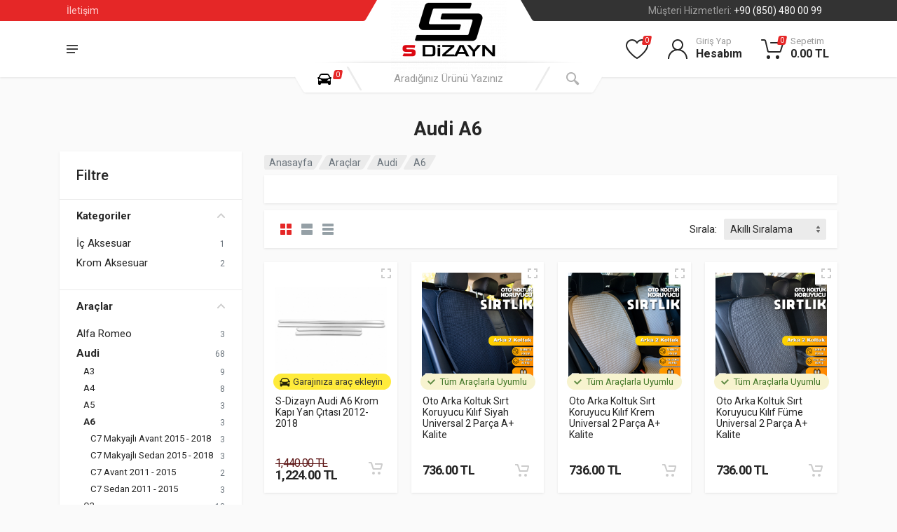

--- FILE ---
content_type: text/html; charset=UTF-8
request_url: https://www.s-dizayn.com/audi/a6
body_size: 29430
content:
<!DOCTYPE html>
<html lang="tr">
<head>
		<meta http-equiv="Content-Type" content="text/html; charset=utf-8"/>
  <title>Audi A6</title>
  <meta name="description" content=""/>
	<meta name="viewport" content="width=device-width,initial-scale=1, maximum-scale=1.0, user-scalable=0" ">
	<link rel="stylesheet" type="text/css" href="/css/theme/desktop//bootstrap.css?v1.1">
	<link rel="stylesheet" type="text/css" href="/css/theme/desktop//select2.min.css">
<!--	<link rel="stylesheet" type="text/css" href="/css/--><!--/theme.css?v2.12">-->
	<link rel="stylesheet" type="text/css" href="/css/theme/desktop//tema.css?v2.33">
<!--	<link rel="stylesheet" type="text/css" href="/css/--><!--/style.css?v2.33">-->
	<link rel="stylesheet" type="text/css" href="/css/theme/desktop//style-new.css?v2.38">
	<link rel="stylesheet" type="text/css" href="/css/theme/desktop//owl.carousel.min.css">
	<link rel="stylesheet" type="text/css" href="/js/PhotoSwipe/photoswipe.css">
	<link rel="stylesheet" type="text/css" href="/js/PhotoSwipe/default-skin/default-skin.css">
	<link rel="stylesheet" type="text/css" href="/css/theme/desktop//style.header-spaceship-variant-one.css?v2.10">
	<link rel="stylesheet" type="text/css" href="/css/theme/desktop//style.mobile-header-variant-one.css?v2.11">
	<link rel="stylesheet" type="text/css" href="/css/theme/desktop//fontawesome/css/all.min.css">
	<link rel="stylesheet" type="text/css" href="/js/swiper/css/swiper.min.css">
	<link href="//fonts.googleapis.com/css?family=Open+Sans:400,300,600,700&amp;subset=latin,latin-ext" rel="stylesheet" type="text/css">
	<link rel="stylesheet" href="https://fonts.googleapis.com/css?family=Roboto:400,400i,500,500i,700,700i">
	  <link rel="canonical" href="https://www.s-dizayn.com/audi/a6" />
  	<script type="text/javascript" src="/js/jquery/jquery-1.11.0.min.js"></script>
	<script type="text/javascript" src="/js/jquery/validator/jquery.validate.min.js"></script>
  <script type="text/javascript" src="/js/jquery.lazyload.min.js"></script>
	<script type="text/javascript" src="https://stackpath.bootstrapcdn.com/bootstrap/4.5.2/js/bootstrap.bundle.min.js"></script>
<!--	<script src="https://cdnjs.cloudflare.com/ajax/libs/photoswipe/4.1.3/photoswipe.min.js" integrity="sha512-2R4VJGamBudpzC1NTaSkusXP7QkiUYvEKhpJAxeVCqLDsgW4OqtzorZGpulE3eEA7p++U0ZYmqBwO3m+R2hRjA==" crossorigin="anonymous"></script>-->
<!--	<script src="https://cdnjs.cloudflare.com/ajax/libs/noUiSlider/14.6.2/nouislider.min.js" integrity="sha512-hwgsSKm7cPjNHLACxyMGVRrd7cH+wveyYM1ZxWxxbCZd/pXdMukyuIrrCjt2I7iLsmYDk02B1ZUcarEv1A3RVQ==" crossorigin="anonymous"></script>-->
	<script type="text/javascript" src="/js/swiper/swiper.min.js"></script>
	<script type="text/javascript" src="/js/js/owl.carousel.min.js"></script>
	<script type="text/javascript" src="/js/PhotoSwipe/photoswipe.js"></script>
	<script type="text/javascript" src="/js/PhotoSwipe/photoswipe-ui-default.min.js"></script>
<!--	<script type="text/javascript" src="/js/noUiSlider.8.2.1/nouislider.min.js"></script>-->
	<script type="text/javascript" src="/js/js/select2.min.js"></script>
	<script type="text/javascript" src="/js/js/main.js"></script>
	<script type="text/javascript" src="/js/functions.js?v0.47"></script>
		<script type="text/javascript">
				$(document).ready(function() {
			$("img.lazy").lazyload({
				effect : "fadeIn",
				skip_invisible : false
			});
			

		});

		$(document).ready(function() {

			$('.load-more-products').click(function(event){
				event.preventDefault();
				event.stopPropagation();
				var thref = $(this).attr('href');
				var tcurrent = $(this).text();
				$('.load-more-products').hide();
				$.get(thref, function(resp){
					if(resp.success) {
						window.history.pushState("Sayfa:" + tcurrent, document.title, thref);
						$('.products-view div.products-list div.products-list__content').append(resp.productsHtml);
						$('.count-info strong#end-count').text(resp['end-count']);
						if(resp.nextPageHref) {
							$('.load-more-products').attr('href', resp.nextPageHref);
							setTimeout(function(){$('.load-more-products').show();}, 1500);
						}
						else {
							$('.load-more-products').hide();
						}
					}
					crazyload = true;
				}, 'json');
			});

			$('.load-before-products').click(function(event){
				event.preventDefault();
				var thref = $(this).attr('href');
				var tcurrent = $(this).text();
				$.get(thref, function(resp){
					if(resp.success) {
						window.history.pushState("Sayfa:" + tcurrent, document.title, thref);
						$('.products-view div.products-list div.products-list__content').prepend(resp.productsHtml);
						$('.count-info strong#start-count').text(resp['start-count']);
						var bnextp = (resp.current + 1);
						$(window).scrollTop($('div.products-list__content div[data-page="' + bnextp + '"]').offset().top - 450);
						if(resp.prevPageHref) {
							$('.load-before-products').attr('href', resp.prevPageHref);
						}
						else {
							$('.load-before-products').hide();
						}
					}
				}, 'json');
			});

			$(document).on('click', '.add-to-fav', function(event){
				event.preventDefault();
				event.stopPropagation();
				fdataid = $(this).attr('data-id');
				$(this).removeClass('add-to-fav').addClass('delete-fav');
				$.post('/favorite/add', {product:fdataid}, function(resp){
					if(resp.success) {
						favoriteid = resp.favoriteid;
						$('.header-favorite .short-favorite-products').append(resp.row);
						var lastfavcount = parseInt($('.fav-count:first').text());
						$('.fav-count').text(lastfavcount + 1);
						$('.header-favorites-container').addClass('hover');
						setTimeout(function(){$('.header-favorites-container').removeClass('hover')}, 2000);
						$('.header-favorites-container').removeClass('empty');
						//modalDialog.msg('Başarılı', resp.msg, 'Tamam');
					}
					else {
						modalDialog.alert('İsteğiniz Gerçekleştirilemedi', resp.msg, 'Tamam');
					}
				}, 'json');
				return false;
			});
			$(document).on('click', '.delete-fav', function(event){
				fdataid = $(this).attr('data-id');
				fdatapid = $(this).attr('data-pid');
				$(this).removeClass('delete-fav').addClass('add-to-fav');
				$.get('/begendiklerim/remove?cb=' + fdataid, function(resp){
					if(resp.success) {
						var lastfavcount = parseInt($('.fav-count:first').text());
						$('.fav-count').text(lastfavcount - 1);
						$('.short-favorite-product[data-id="' + fdataid + '"], .short-favorite-product[data-pid="' + fdataid + '"]').fadeOut();
						$('.favproduct[data-id="' + fdataid + '"]').fadeOut();
						if(lastfavcount - 1 == 0) {
							$('.header-favorites-container').addClass('empty');
						}

						if($('.salepricedetail div[data-id="' + fdataid + '"],.salepricedetail div[data-id="' + fdatapid + '"]').length > 0) {
							$('.salepricedetail .add-to-fav, .salepricedetail .delete-fav').detach();

							$.get('/ajax?act=productFav&id=' + (fdatapid ? fdatapid : fdataid), function(resp){
								$('.salepricedetail').append(resp.html);
							}, 'json');
						}
					}
					else {
						modalDialog.alert('İsteğiniz Gerçekleştirilemedi', resp.msg, 'Tamam');
					}
				}, 'json');
				return false;
			});

			function showQuickCartDialog(cartid) {
				$('#popuplayer').show().css('opacity', '1');
				$('#popuplayer').load('/sepetim/cartdialog?cartid=' + cartid, null, function () {
					$('.cartdialog').css('position', 'relative');
					$('.cartdialog').css('height', $('.cartdialog').css('height'));
					$('.cartdialog').css('position', 'absolute');
				});
								//addToCartEC();
							}

			$(document).on('click', '.modalbuttons .pclose', function(event) {
				event.preventDefault();
				$('.popupclose').click();
			});

			$(document).on('click', 'div.addToCart', function(event) {
				event.preventDefault();
				var productid = $(this).attr('data-id');
				$.post('/cart/add', {product:productid,qty:1}, function (resp) {
					if (resp.success) {
						cartid = resp.cartid;
						showQuickCartDialog(cartid);
					}
					else {
						modalDialog.alert('İsteğiniz Gerçekleştirilemedi', resp.msg, 'Tamam');
					}
				}, 'json');
				return false;
			});
		});

		if(top != self) {
			top.location.replace(location);
		}

		function isScrolledIntoView(elem) {
			var $elem = $(elem);
			var docViewTop = $(window).scrollTop();
			var docViewBottom = docViewTop + $(window).height();
			var elemTop = $elem.offset().top;
			var elemBottom = elemTop + $elem.height();
			return ((elemBottom <= docViewBottom) && (elemTop >= docViewTop));
		}
	</script>
  <style type="text/css">
      </style>
	

<!-- Google tag (gtag.js) -->
<script async src="https://www.googletagmanager.com/gtag/js?id=G-F2JW5NZK9E"></script>
<script>
	window.dataLayer = window.dataLayer || [];
	function gtag(){dataLayer.push(arguments);}
	gtag('js', new Date());

	gtag('config', 'G-F2JW5NZK9E');
</script>
			<script type="text/javascript">
	ga('require', 'ec');
	var listproducts = [];
			listproducts['5106404'] = {
			'id': '5106404',
			'name': 'S-Dizayn Audi A6 Krom Kapı Yan Çıtası 2012-2018',
			'category': 'A6',
			'brand': 'S-Dizayn',
			'list': 'A6',
			'position': 1		};
		ga('ec:addImpression', listproducts['5106404']);
			listproducts['TOK-AKS-SY'] = {
			'id': 'TOK-AKS-SY',
			'name': 'Oto Arka Koltuk Sırt Koruyucu Kılıf Siyah Universal 2 Parça A+ Kalite',
			'category': 'A6',
			'brand': 'S-Dizayn',
			'list': 'A6',
			'position': 2		};
		ga('ec:addImpression', listproducts['TOK-AKS-SY']);
			listproducts['TOK-AKS-KR'] = {
			'id': 'TOK-AKS-KR',
			'name': 'Oto Arka Koltuk Sırt Koruyucu Kılıf Krem Universal 2 Parça A+ Kalite',
			'category': 'A6',
			'brand': 'S-Dizayn',
			'list': 'A6',
			'position': 3		};
		ga('ec:addImpression', listproducts['TOK-AKS-KR']);
			listproducts['TOK-AKS-FM'] = {
			'id': 'TOK-AKS-FM',
			'name': 'Oto Arka Koltuk Sırt Koruyucu Kılıf Füme Universal 2 Parça A+ Kalite',
			'category': 'A6',
			'brand': 'S-Dizayn',
			'list': 'A6',
			'position': 4		};
		ga('ec:addImpression', listproducts['TOK-AKS-FM']);
			listproducts['TOK-AKS-CFB'] = {
			'id': 'TOK-AKS-CFB',
			'name': 'Oto Arka Koltuk Sırt Koruyucu Kılıf Çizgili Füme Beyaz Universal 2 Parça A+ Kalite',
			'category': 'A6',
			'brand': 'S-Dizayn',
			'list': 'A6',
			'position': 5		};
		ga('ec:addImpression', listproducts['TOK-AKS-CFB']);
			listproducts['TOK-OTM-SY-3'] = {
			'id': 'TOK-OTM-SY-3',
			'name': 'S-Dizayn Oto Koltuk Koruyucu Alt Minder Siyah Universal 2+1 Parça Ön Arka A+ Kalite',
			'category': 'A6',
			'brand': 'S-Dizayn',
			'list': 'A6',
			'position': 6		};
		ga('ec:addImpression', listproducts['TOK-OTM-SY-3']);
			listproducts['TOK-OTM-KR-3'] = {
			'id': 'TOK-OTM-KR-3',
			'name': 'S-Dizayn Oto Koltuk Koruyucu Alt Minder Krem Universal 2+1 Parça Ön Arka A+ Kalite',
			'category': 'A6',
			'brand': 'S-Dizayn',
			'list': 'A6',
			'position': 7		};
		ga('ec:addImpression', listproducts['TOK-OTM-KR-3']);
			listproducts['TOK-OTM-FM-3'] = {
			'id': 'TOK-OTM-FM-3',
			'name': 'S-Dizayn Oto Koltuk Koruyucu Alt Minder Füme Universal 2+1 Parça Ön Arka A+ Kalite',
			'category': 'A6',
			'brand': 'S-Dizayn',
			'list': 'A6',
			'position': 8		};
		ga('ec:addImpression', listproducts['TOK-OTM-FM-3']);
			listproducts['TOK-OTM-CFB-3'] = {
			'id': 'TOK-OTM-CFB-3',
			'name': 'S-Dizayn Oto Koltuk Koruyucu Alt Minder Çizgili Füme Beyaz Universal 2+1 Parça Ön Arka A+ Kalite',
			'category': 'A6',
			'brand': 'S-Dizayn',
			'list': 'A6',
			'position': 9		};
		ga('ec:addImpression', listproducts['TOK-OTM-CFB-3']);
			listproducts['TOK-KR-3'] = {
			'id': 'TOK-KR-3',
			'name': 'S-Dizayn Oto Koltuk Koruyucu Kılıf Krem Universal 2+1 Parça Ön Arka A+ Kalite',
			'category': 'A6',
			'brand': 'S-Dizayn',
			'list': 'A6',
			'position': 10		};
		ga('ec:addImpression', listproducts['TOK-KR-3']);
			listproducts['TOK-KR-2'] = {
			'id': 'TOK-KR-2',
			'name': 'S-Dizayn Oto Koltuk Koruyucu Kılıf Krem Universal 2 Parça Ön A+ Kalite',
			'category': 'A6',
			'brand': 'S-Dizayn',
			'list': 'A6',
			'position': 11		};
		ga('ec:addImpression', listproducts['TOK-KR-2']);
			listproducts['TOK-CFB-3'] = {
			'id': 'TOK-CFB-3',
			'name': 'S-Dizayn Oto Koltuk Koruyucu Kılıf Çizgili Füme Beyaz Universal 2+1 Parça Ön Arka A+ Kalite',
			'category': 'A6',
			'brand': 'S-Dizayn',
			'list': 'A6',
			'position': 12		};
		ga('ec:addImpression', listproducts['TOK-CFB-3']);
			listproducts['TOK-CFB-2'] = {
			'id': 'TOK-CFB-2',
			'name': 'S-Dizayn Oto Koltuk Koruyucu Kılıf Çizgili Füme Beyaz Universal 2 Parça Ön A+ Kalite',
			'category': 'A6',
			'brand': 'S-Dizayn',
			'list': 'A6',
			'position': 13		};
		ga('ec:addImpression', listproducts['TOK-CFB-2']);
			listproducts['TOK-FM-3'] = {
			'id': 'TOK-FM-3',
			'name': 'S-Dizayn Oto Koltuk Koruyucu Kılıf Füme Universal 2+1 Parça Ön Arka A+ Kalite',
			'category': 'A6',
			'brand': 'S-Dizayn',
			'list': 'A6',
			'position': 14		};
		ga('ec:addImpression', listproducts['TOK-FM-3']);
			listproducts['TOK-FM-2'] = {
			'id': 'TOK-FM-2',
			'name': 'S-Dizayn Oto Koltuk Koruyucu Kılıf Füme Universal 2 Parça Ön A+ Kalite',
			'category': 'A6',
			'brand': 'S-Dizayn',
			'list': 'A6',
			'position': 15		};
		ga('ec:addImpression', listproducts['TOK-FM-2']);
			listproducts['TOK-SY-3'] = {
			'id': 'TOK-SY-3',
			'name': 'S-Dizayn Oto Koltuk Koruyucu Kılıf Siyah Universal 2+1 Parça Ön Arka A+ Kalite',
			'category': 'A6',
			'brand': 'S-Dizayn',
			'list': 'A6',
			'position': 16		};
		ga('ec:addImpression', listproducts['TOK-SY-3']);
			listproducts['TOK-SY-2'] = {
			'id': 'TOK-SY-2',
			'name': 'S-Dizayn Oto Koltuk Koruyucu Kılıf Siyah Universal 2 Parça Ön A+ Kalite',
			'category': 'A6',
			'brand': 'S-Dizayn',
			'list': 'A6',
			'position': 17		};
		ga('ec:addImpression', listproducts['TOK-SY-2']);
			listproducts['5106400'] = {
			'id': '5106400',
			'name': 'S-Dizayn Audi A6 Kapı Koruma Çıtası Krom 2012-2018',
			'category': 'A6',
			'brand': 'S-Dizayn',
			'list': 'A6',
			'position': 18		};
		ga('ec:addImpression', listproducts['5106400']);
			listproducts['4DS-86698'] = {
			'id': '4DS-86698',
			'name': 'S-Dizayn Audi A6 4D Havuzlu Paspas 2011-2018 A+Kalite',
			'category': 'A6',
			'brand': 'S Dizayn',
			'list': 'A6',
			'position': 19		};
		ga('ec:addImpression', listproducts['4DS-86698']);
		$(function() {
		$(document).on('click', 'ul.products li > a', function(){
			thishref = $(this).attr('href');
			ga('ec:addProduct', listproducts[$(this).attr('data-sku')]);
			ga('ec:setAction', 'click', {list: 'A6'});
			ga('send', 'event', 'UX', 'click', 'A6', {
				'hitCallback': function() {
					document.location = thishref;
				}
			});
			return !ga.loaded;
		});
	});
</script>
</head>
<body class="tr  _audi/a6">
<script>
	function isMobile() {
		try{ document.createEvent("TouchEvent"); return true; }
		catch(e){ return false; }
	}
	var sdevice = 'sdizaynb2c';
	if(isMobile()) {
		sdevice = 't';
	}
	dataLayer = [{
		'lang': 'tr',
		'device': sdevice
	}];
</script>
<div class="site">
			<script type="text/javascript">
	var crazyload = true;
	$(function () {
				$(window).scroll(function () {
			if ($(window).scrollTop() > 133) {
				$('body').addClass('sticky');
			}
			else {
				$('body').removeClass('sticky');
			}
			if ($('.load-more-products').length > 0) {
				if (isScrolledIntoView($('.load-more-products'))) {
					if (crazyload && $('.load-more-products:visible').length > 0) {
//						crazyload = false;
						$('.load-more-products').click();
					}
				}
			}
		});
		
		$(document).on('click', '.select-car', function () {
			event.preventDefault();
			$('body').addClass($(this).attr('data-body-class'));
			$('.popuplayer').show().css('opacity', '1').addClass('carSelecting');
			$('.header-garaj').removeClass('search__dropdown--open');
			$('.search__button--start').removeClass('search__button--hover');
							$('body').addClass('carSelectshow');
				$('.selectCar').show();
						return false;
		});

		$(document).on('click', '.openVehiclePicker', function(){
			event.preventDefault();
			$('.popuplayer').show().css('opacity', '1').addClass('carSelecting');
			$('.header-garaj').addClass('search__dropdown--open');
			$('.search__button--start').addClass('search__button--hover');
			$('#mainCarSelector').removeClass('zTop');
			return false;
		});

		$(document).on('click', '.carSelecting', function (event) {
			$('body').removeClass('carSelectshow');
			$('.popuplayer').hide().css('opacity', '0').removeClass('carSelecting');
			$('.selectCar').hide();
		});

		$('#searchform').submit(function(){
		  if ($('input.search__input:first').val().length < 2) {
		    return false;
		  }
		});

		$('#searchMobileForm').submit(function(){
		  if ($('input.mobile-search__input:first').val().length < 2) {
		    return false;
		  }
		});


		$('.selectstyle').select2({
			matcher: function(_term, _text) {
				// console.log(text);
				// console.log(term);


				if (!('term' in _term) || _term.term.length === 0) return _text;
				let texts = _text.text.split(" ");

				let allCombinations = permute(texts, [], []);

				for (i in allCombinations) {
					if (allCombinations[i].join(" ").toUpperCase().indexOf(_term.term.toUpperCase()) === 0) {
						return _text;
					}
				}
				return false;
			}
		});

		$('#year').prop("disabled", true);
		$('#model').prop("disabled", true);
		$('.go').hide();

		$(document).on('change', '#brand', function(event){
			$.get('/query?act=getModels&id=' + $(this).val(), function(resp) {
				if(resp.success) {
					$('.go').hide();
					$('#model').html('<option selected="selected">--Model Seçiniz--</option>');
					$('#year').prop("disabled", false);
					for(var i in resp.data) {
						$('#model').prop("disabled", false);
						$('#model').append('<option value="' + resp.data[i]['id'] + '">' + resp.data[i]['name_label'] + '</option>');

					}
				}
				else {
					$('#model').html('<option selected="selected">--Önce Marka Seçiniz--</option>');
					$('#model').prop("disabled", true);
				}
				$('#model').change();
			}, 'json');
		});

		$(document).on('change', '#model', function(event){
			$.get('/query?act=getModelYears&id=' + $(this).val(), function(resp) {
				if(resp.success) {
					$('#year').html('<option selected="selected">Kasa Seç...</option>');
					$('#year').prop("disabled", false);
					for(var i in resp.data) {
						$('#year').append('<option value="' + resp.data[i]['id'] + '">' + resp.data[i]['yearrange'] + '</option>');
					}
					$('.go').hide();
				}
				else {
					$('#year').html('<option selected="selected">--Önce Model Seçiniz--</option>');
					$('#year').prop("disabled", true);

				}
				$('.go').hide();
			}, 'json');
		});

		$(document).on('change', '#year', function(event){
			if($('#year').val()) {
				$('.go').show();
			}
		});

		$(document).on('click', '.go a', function(event) {
			event.preventDefault();
			var chasisId = $('#year').val();
			if(chasisId) {
				$.post('/query?act=setChassis', {id:chasisId}, function(resp) {
					if(resp.success) {
						location.href = resp.url;
					}
					else {
						alert('Lütfen aracınızı eksiksiz seçin');
					}
				}, 'json');
			}
		});

		$(document).on('click', 'button.goToCar', function(event) {
			event.preventDefault();
			var chasisId = $('input[name="selected-vehicle"]:checked').val()
			if(chasisId) {
				$.post('/query?act=setChassis', {id:chasisId}, function(resp) {
					if(resp.success) {
						location.href = resp.url;
					}
					else {
						alert('Lütfen aracınızı eksiksiz seçin');
					}
				}, 'json');
			}
		});

		$(document).on('click', '.vehicles-list__item-remove', function(){
			var chasisId = $(this).val();
			if(chasisId) {
				$.post('/query?act=deleteChassis', {id:chasisId}, function(resp) {
					if(resp.success) {
						$('.vehicles-list__item[data-id="' + chasisId + '"]').detach();
						$('.garaj-vehicle-count').text(resp.garajCount);
					}
					else {
						alert('Bir Sorun Oluştu');
					}
				}, 'json');
			}
		});

			});
</script>
	<div class="selectCar">
				</div>
<header class="site__mobile-header">
	<nav class="mobile-header">
		<div class="container">
			<div class="mobile-header__body">
				<button class="mobile-header__menu-button" type="button">
					<svg width="18px" height="14px"><path d="M-0,8L-0,6L18,6L18,8L-0,8ZM-0,-0L18,-0L18,2L-0,2L-0,-0ZM14,14L-0,14L-0,12L14,12L14,14Z"></path></svg>
				</button>
				<div class="mobile-indicator openVehiclePicker">
					<button class="mobile-indicator__button">
						<svg xmlns="http://www.w3.org/2000/svg" width="20" height="20" style="fill:#000;">
							<path d="M6.6 2h6.8c1 0 2.9.8 3.6 2.2.7 1.5.9 2.8 1.4 2.8C20 7 20 8 20 8v1h-1v7.5c0 .8-.7 1.5-1.5 1.5h-1c-.8 0-1.5-.7-1.5-1.5V16H5v.5c0 .8-.7 1.5-1.5 1.5h-1c-.8 0-1.5-.7-1.5-1.5V9H0V8s.1-1 1.6-1c.5 0 .7-1.3 1.4-2.8C3.7 2.8 5.6 2 6.6 2zm6.7 2H6.7c-.8 0-1.4 0-2 .7-.5.6-.8 1.5-1 2-.1.4-.2 1.2 0 1.3.8.4 2.4 1 6.3 1 4 0 5.4-.6 6.3-1 .2-.1.2-.8 0-1.2-.2-.4-.5-1.5-1-2-.6-.8-1.2-.8-2-.8zM4 10c-.4-.3-1.5-.5-2 0-.4.4-.4 1.6 0 2 .5.5 4 .4 4 0 0-.8-1.5-1.7-2-2zm10 2c0 .4 3.5.5 4 0 .4-.4.4-1.6 0-2-.5-.5-1.3-.3-2 0-.5.2-2 1.3-2 2z"></path>
						</svg>
						<span class="mobile-indicator__icon">
							<span class="mobile-indicator__counter">0</span>
						</span>
					</button>
				</div>
				<a class="mobile-header__logo" href="/">
					<div class="logo__image">
						<img src="/images/default/logo/1/57_0.png" alt="S-dizayn Krom Oto Aksesuar Logo"/>
					</div>
				</a>
				<div class="mobile-header__search mobile-search">
					<form action="/search/" method="get" class="mobile-search__body" id="searchMobileForm">
						<input type="text" name="q" id="mobile-q" class="searchForm mobile-search__input" placeholder="Aradığınız Ürünü Yazınız" value="">
						<button type="button" class="mobile-search__vehicle-picker openVehiclePicker" aria-label="Araç Seç">
							<div class="car-icon"></div>
							<span class="mobile-search__vehicle-picker-label"></span></button>
						<button type="submit" class="mobile-search__button mobile-search__button--search">
							<div class="search-icon"></div>
						</button>
						<button type="button" class="mobile-search__button mobile-search__button--close">
							<div class="close-icon"></div>
						</button>
						<div class="mobile-search__field"></div>
					</form>
				</div>
				<div class="mobile-header__indicators">
					<div class="mobile-indicator mobile-indicator--search d-md-none">
						<button type="button" class="mobile-indicator__button searchSubmit">
							<span class="mobile-indicator__icon">
								<svg width="20" height="20"><path d="M19.2,17.8c0,0-0.2,0.5-0.5,0.8c-0.4,0.4-0.9,0.6-0.9,0.6s-0.9,0.7-2.8-1.6c-1.1-1.4-2.2-2.8-3.1-3.9C10.9,14.5,9.5,15,8,15
	c-3.9,0-7-3.1-7-7s3.1-7,7-7s7,3.1,7,7c0,1.5-0.5,2.9-1.3,4c1.1,0.8,2.5,2,4,3.1C20,16.8,19.2,17.8,19.2,17.8z M8,3C5.2,3,3,5.2,3,8
	c0,2.8,2.2,5,5,5c2.8,0,5-2.2,5-5C13,5.2,10.8,3,8,3z"></path></svg>
							</span>
						</button>
					</div>
					<div class="mobile-indicator d-none d-md-block">
						<a href="/hesabim/myaccount" class="mobile-indicator__button">
							<div class="account-icon"></div>
						</a>
					</div>
					<div class="mobile-indicator d-none d-md-block">
						<a href="/begendiklerim/" class="mobile-indicator__button">
							<div class="fav-icon"></div>
						</a>
					</div>
					<div class="mobile-indicator">
						<a href="/sepetim/" class="mobile-indicator__button">
							<svg width="20" height="20"><circle cx="7" cy="17" r="2"></circle><circle cx="15" cy="17" r="2"></circle><path d="M20,4.4V5l-1.8,6.3c-0.1,0.4-0.5,0.7-1,0.7H6.7c-0.4,0-0.8-0.3-1-0.7L3.3,3.9C3.1,3.3,2.6,3,2.1,3H0.4C0.2,3,0,2.8,0,2.6
	V1.4C0,1.2,0.2,1,0.4,1h2.5c1,0,1.8,0.6,2.1,1.6L5.1,3l2.3,6.8c0,0.1,0.2,0.2,0.3,0.2h8.6c0.1,0,0.3-0.1,0.3-0.2l1.3-4.4
	C17.9,5.2,17.7,5,17.5,5H9.4C9.2,5,9,4.8,9,4.6V3.4C9,3.2,9.2,3,9.4,3h9.2C19.4,3,20,3.6,20,4.4z"></path></svg>
							<span class="mobile-indicator__icon">
								<span class="mobile-indicator__counter">0</span>
							</span>
						</a>
					</div>
				</div>
			</div>
		</div>
	</nav>
</header>
<nav class="mobile-menu">
	<div class="mobile-menu__backdrop"></div>
	<div class="mobile-menu__body">
		<button class="mobile-menu__close" type="button">
			<div class="close-icon"></div>
		</button>
		<div class="mobile-menu__panel">
			<div class="mobile-menu__panel-header">
				<div class="mobile-menu__panel-title">MENU</div>
			</div>
			<div class="mobile-menu__panel-body">
								<div class="mobile-menu__divider"></div>
				<div class="mobile-menu__indicators">
					<a class="mobile-menu__indicator" href="/begendiklerim/">
						<span class="mobile-menu__indicator-icon">
							<svg xmlns="http://www.w3.org/2000/svg" width="20" height="20"><path d="M14 3c2.2 0 4 1.8 4 4 0 4-5.2 10-8 10S2 11 2 7c0-2.2 1.8-4 4-4 1 0 1.9.4 2.7 1L10 5.2 11.3 4c.8-.6 1.7-1 2.7-1m0-2c-1.5 0-2.9.6-4 1.5C8.9 1.6 7.5 1 6 1 2.7 1 0 3.7 0 7c0 5 6 12 10 12s10-7 10-12c0-3.3-2.7-6-6-6z"></path></svg>
							<span class="mobile-menu__indicator-counter favorite-count">0</span>
						</span>
						<span class="mobile-menu__indicator-title">Beğendiklerim</span>
					</a>
					<a class="mobile-menu__indicator" href="/hesabim/myaccount">
						<span class="mobile-menu__indicator-icon">
							<svg xmlns="http://www.w3.org/2000/svg" width="20" height="20"><path d="M20 20h-2c0-4.4-3.6-8-8-8s-8 3.6-8 8H0c0-4.2 2.6-7.8 6.3-9.3C4.9 9.6 4 7.9 4 6c0-3.3 2.7-6 6-6s6 2.7 6 6c0 1.9-.9 3.6-2.3 4.7 3.7 1.5 6.3 5.1 6.3 9.3zM14 6c0-2.2-1.8-4-4-4S6 3.8 6 6s1.8 4 4 4 4-1.8 4-4z"></path></svg></span>
						<span class="mobile-menu__indicator-title">Hesabım</span>
					</a>
					<a class="mobile-menu__indicator" href="/sepetim/">
						<span class="mobile-menu__indicator-icon">
							<svg xmlns="http://www.w3.org/2000/svg" width="20" height="20"><circle cx="7" cy="17" r="2"></circle><circle cx="15" cy="17" r="2"></circle><path d="M20 4.4V5l-1.8 6.3c-.1.4-.5.7-1 .7H6.7c-.4 0-.8-.3-1-.7L3.3 3.9c-.2-.6-.7-.9-1.2-.9H.4C.2 3 0 2.8 0 2.6V1.4c0-.2.2-.4.4-.4h2.5c1 0 1.8.6 2.1 1.6l.1.4 2.3 6.8c0 .1.2.2.3.2h8.6c.1 0 .3-.1.3-.2l1.3-4.4c0-.2-.2-.4-.4-.4H9.4c-.2 0-.4-.2-.4-.4V3.4c0-.2.2-.4.4-.4h9.2c.8 0 1.4.6 1.4 1.4z"></path></svg>
							<span class="mobile-menu__indicator-counter cart-count">0</span>
						</span>
						<span class="mobile-menu__indicator-title">Sepetim</span>
					</a>
					<a class="mobile-menu__indicator openVehiclePicker" href="/hesabim/garage">
						<span class="mobile-menu__indicator-icon">
							<svg xmlns="http://www.w3.org/2000/svg" width="20" height="20" style="fill:#000;">
								<path d="M6.6 2h6.8c1 0 2.9.8 3.6 2.2.7 1.5.9 2.8 1.4 2.8C20 7 20 8 20 8v1h-1v7.5c0 .8-.7 1.5-1.5 1.5h-1c-.8 0-1.5-.7-1.5-1.5V16H5v.5c0 .8-.7 1.5-1.5 1.5h-1c-.8 0-1.5-.7-1.5-1.5V9H0V8s.1-1 1.6-1c.5 0 .7-1.3 1.4-2.8C3.7 2.8 5.6 2 6.6 2zm6.7 2H6.7c-.8 0-1.4 0-2 .7-.5.6-.8 1.5-1 2-.1.4-.2 1.2 0 1.3.8.4 2.4 1 6.3 1 4 0 5.4-.6 6.3-1 .2-.1.2-.8 0-1.2-.2-.4-.5-1.5-1-2-.6-.8-1.2-.8-2-.8zM4 10c-.4-.3-1.5-.5-2 0-.4.4-.4 1.6 0 2 .5.5 4 .4 4 0 0-.8-1.5-1.7-2-2zm10 2c0 .4 3.5.5 4 0 .4-.4.4-1.6 0-2-.5-.5-1.3-.3-2 0-.5.2-2 1.3-2 2z"></path>
							</svg>
							<span class="mobile-menu__indicator-counter garaj-vehicle-count">0</span>
						</span>
						<span class="mobile-menu__indicator-title">Garajım</span>
					</a>
				</div>
				<div class="mobile-menu__divider"></div>
				<ul class="mobile-menu__links">
											<li data-mobile-menu-item="">
							<a href="/araclar" class="" data-mobile-menu-trigger>
								<div class="right-arrow"></div>																<div class="mobilcat-title">Araçlar</div>
							</a>
							<div class="mobile-menu__links-panel" data-mobile-menu-panel="">
								<div class="mobile-menu__panel mobile-menu__panel--hidden">
									<div class="mobile-menu__panel-header">
										<button class="mobile-menu__panel-back" type="button">
											<div class="left-arrow"></div>
										</button>
										<div class="mobile-menu__panel-title"><a href="/araclar">Araçlar</a></div>
									</div>
									<div class="mobile-menu__panel-body">
										<ul class="mobile-menu__links">
																							<li data-mobile-menu-item="">
													<a href="/alfa-romeo" class=""data-mobile-menu-trigger>
																											<div class="mobilcat-img"><img src="/images/image/V48/1/2804_0.jpg" alt="Alfa Romeo" /></div>
																												<div class="mobilcat-title">Alfa Romeo</div>
														<div class="right-arrow"></div>													</a>
													<div class="mobile-menu__links-panel" data-mobile-menu-panel="">
														<div class="mobile-menu__panel mobile-menu__panel--hidden">
															<div class="mobile-menu__panel-header">
																<button class="mobile-menu__panel-back" type="button">
																	<div class="left-arrow"></div>
																</button>
																<div class="mobile-menu__panel-title">
																	<a href="/alfa-romeo">Alfa Romeo</a>
																</div>
															</div>
															<div class="mobile-menu__panel-body">
																<ul class="mobile-menu__links">
																																			<li data-mobile-menu-item="">
																			<a href="/alfa-romeo/156" class="" data-mobile-menu-trigger="">
																																								<div class="mobilcat-title">156</div>
																			</a>
																		</li>
																																			<li data-mobile-menu-item="">
																			<a href="/alfa-romeo/159" class="" data-mobile-menu-trigger="">
																																								<div class="mobilcat-title">159</div>
																			</a>
																		</li>
																																			<li data-mobile-menu-item="">
																			<a href="/alfa-romeo/giulietta" class="" data-mobile-menu-trigger="">
																																								<div class="mobilcat-title">Giulietta</div>
																			</a>
																		</li>
																																	</ul>
															</div>
														</div>
													</div>
												</li>
																							<li data-mobile-menu-item="">
													<a href="/audi" class=""data-mobile-menu-trigger>
																											<div class="mobilcat-img"><img src="/images/category_logo/V48/1/2805_0.jpg" alt="Audi"/></div>
																												<div class="mobilcat-title">Audi</div>
														<div class="right-arrow"></div>													</a>
													<div class="mobile-menu__links-panel" data-mobile-menu-panel="">
														<div class="mobile-menu__panel mobile-menu__panel--hidden">
															<div class="mobile-menu__panel-header">
																<button class="mobile-menu__panel-back" type="button">
																	<div class="left-arrow"></div>
																</button>
																<div class="mobile-menu__panel-title">
																	<a href="/audi">Audi</a>
																</div>
															</div>
															<div class="mobile-menu__panel-body">
																<ul class="mobile-menu__links">
																																			<li data-mobile-menu-item="">
																			<a href="/audi/a3" class="" data-mobile-menu-trigger="">
																																								<div class="mobilcat-title">A3</div>
																			</a>
																		</li>
																																			<li data-mobile-menu-item="">
																			<a href="/audi/a4" class="" data-mobile-menu-trigger="">
																																								<div class="mobilcat-title">A4</div>
																			</a>
																		</li>
																																			<li data-mobile-menu-item="">
																			<a href="/audi/a5" class="" data-mobile-menu-trigger="">
																																								<div class="mobilcat-title">A5</div>
																			</a>
																		</li>
																																			<li data-mobile-menu-item="">
																			<a href="/audi/a6" class="" data-mobile-menu-trigger="">
																																								<div class="mobilcat-title">A6</div>
																			</a>
																		</li>
																																			<li data-mobile-menu-item="">
																			<a href="/audi/q3" class="" data-mobile-menu-trigger="">
																																								<div class="mobilcat-title">Q3</div>
																			</a>
																		</li>
																																			<li data-mobile-menu-item="">
																			<a href="/audi/q4-e-tron" class="" data-mobile-menu-trigger="">
																																								<div class="mobilcat-title">Q4 E-Tron</div>
																			</a>
																		</li>
																																			<li data-mobile-menu-item="">
																			<a href="/audi/q5" class="" data-mobile-menu-trigger="">
																																								<div class="mobilcat-title">Q5</div>
																			</a>
																		</li>
																																			<li data-mobile-menu-item="">
																			<a href="/audi/q7" class="" data-mobile-menu-trigger="">
																																								<div class="mobilcat-title">Q7</div>
																			</a>
																		</li>
																																			<li data-mobile-menu-item="">
																			<a href="/audi/tt" class="" data-mobile-menu-trigger="">
																																								<div class="mobilcat-title">TT</div>
																			</a>
																		</li>
																																	</ul>
															</div>
														</div>
													</div>
												</li>
																							<li data-mobile-menu-item="">
													<a href="/bmw" class=""data-mobile-menu-trigger>
																											<div class="mobilcat-img"><img src="/images/category_logo/V48/1/2806_0.jpg" alt="Bmw"/></div>
																												<div class="mobilcat-title">Bmw</div>
														<div class="right-arrow"></div>													</a>
													<div class="mobile-menu__links-panel" data-mobile-menu-panel="">
														<div class="mobile-menu__panel mobile-menu__panel--hidden">
															<div class="mobile-menu__panel-header">
																<button class="mobile-menu__panel-back" type="button">
																	<div class="left-arrow"></div>
																</button>
																<div class="mobile-menu__panel-title">
																	<a href="/bmw">Bmw</a>
																</div>
															</div>
															<div class="mobile-menu__panel-body">
																<ul class="mobile-menu__links">
																																			<li data-mobile-menu-item="">
																			<a href="/bmw/1-serisi" class="" data-mobile-menu-trigger="">
																																								<div class="mobilcat-title">1 Serisi</div>
																			</a>
																		</li>
																																			<li data-mobile-menu-item="">
																			<a href="/bmw/2-serisi" class="" data-mobile-menu-trigger="">
																																								<div class="mobilcat-title">2 Serisi</div>
																			</a>
																		</li>
																																			<li data-mobile-menu-item="">
																			<a href="/bmw/3-serisi" class="" data-mobile-menu-trigger="">
																																								<div class="mobilcat-title">3 Serisi</div>
																			</a>
																		</li>
																																			<li data-mobile-menu-item="">
																			<a href="/bmw/4-serisi" class="" data-mobile-menu-trigger="">
																																								<div class="mobilcat-title">4 Serisi</div>
																			</a>
																		</li>
																																			<li data-mobile-menu-item="">
																			<a href="/bmw/5-serisi" class="" data-mobile-menu-trigger="">
																																								<div class="mobilcat-title">5 Serisi</div>
																			</a>
																		</li>
																																			<li data-mobile-menu-item="">
																			<a href="/bmw/ix1" class="" data-mobile-menu-trigger="">
																																								<div class="mobilcat-title">IX1</div>
																			</a>
																		</li>
																																			<li data-mobile-menu-item="">
																			<a href="/bmw/x1" class="" data-mobile-menu-trigger="">
																																								<div class="mobilcat-title">X1</div>
																			</a>
																		</li>
																																			<li data-mobile-menu-item="">
																			<a href="/bmw/x2" class="" data-mobile-menu-trigger="">
																																								<div class="mobilcat-title">X2</div>
																			</a>
																		</li>
																																			<li data-mobile-menu-item="">
																			<a href="/bmw/x3" class="" data-mobile-menu-trigger="">
																																								<div class="mobilcat-title">X3</div>
																			</a>
																		</li>
																																			<li data-mobile-menu-item="">
																			<a href="/bmw/x4" class="" data-mobile-menu-trigger="">
																																								<div class="mobilcat-title">X4</div>
																			</a>
																		</li>
																																			<li data-mobile-menu-item="">
																			<a href="/bmw/x5" class="" data-mobile-menu-trigger="">
																																								<div class="mobilcat-title">X5</div>
																			</a>
																		</li>
																																			<li data-mobile-menu-item="">
																			<a href="/bmw/x6" class="" data-mobile-menu-trigger="">
																																								<div class="mobilcat-title">X6</div>
																			</a>
																		</li>
																																	</ul>
															</div>
														</div>
													</div>
												</li>
																							<li data-mobile-menu-item="">
													<a href="/byd" class=""data-mobile-menu-trigger>
																											<div class="mobilcat-img"><img src="/images/image/V48/111/553241_0.png" alt="BYD" /></div>
																												<div class="mobilcat-title">BYD</div>
														<div class="right-arrow"></div>													</a>
													<div class="mobile-menu__links-panel" data-mobile-menu-panel="">
														<div class="mobile-menu__panel mobile-menu__panel--hidden">
															<div class="mobile-menu__panel-header">
																<button class="mobile-menu__panel-back" type="button">
																	<div class="left-arrow"></div>
																</button>
																<div class="mobile-menu__panel-title">
																	<a href="/byd">BYD</a>
																</div>
															</div>
															<div class="mobile-menu__panel-body">
																<ul class="mobile-menu__links">
																																			<li data-mobile-menu-item="">
																			<a href="/byd/atto-3" class="" data-mobile-menu-trigger="">
																																								<div class="mobilcat-title">Atto 3</div>
																			</a>
																		</li>
																																			<li data-mobile-menu-item="">
																			<a href="/byd/seal-u" class="" data-mobile-menu-trigger="">
																																								<div class="mobilcat-title">Seal U</div>
																			</a>
																		</li>
																																	</ul>
															</div>
														</div>
													</div>
												</li>
																							<li data-mobile-menu-item="">
													<a href="/chery" class=""data-mobile-menu-trigger>
																											<div class="mobilcat-img"><img src="/images/image/V48/6/27468_0.jpg" alt="Chery" /></div>
																												<div class="mobilcat-title">Chery</div>
														<div class="right-arrow"></div>													</a>
													<div class="mobile-menu__links-panel" data-mobile-menu-panel="">
														<div class="mobile-menu__panel mobile-menu__panel--hidden">
															<div class="mobile-menu__panel-header">
																<button class="mobile-menu__panel-back" type="button">
																	<div class="left-arrow"></div>
																</button>
																<div class="mobile-menu__panel-title">
																	<a href="/chery">Chery</a>
																</div>
															</div>
															<div class="mobile-menu__panel-body">
																<ul class="mobile-menu__links">
																																			<li data-mobile-menu-item="">
																			<a href="/chery/omoda5" class="" data-mobile-menu-trigger="">
																																								<div class="mobilcat-title">Omoda5</div>
																			</a>
																		</li>
																																			<li data-mobile-menu-item="">
																			<a href="/cherry/tiggo7-pro" class="" data-mobile-menu-trigger="">
																																								<div class="mobilcat-title">Tiggo7 Pro</div>
																			</a>
																		</li>
																																			<li data-mobile-menu-item="">
																			<a href="/cherry/tiggo8-pro" class="" data-mobile-menu-trigger="">
																																								<div class="mobilcat-title">Tiggo8 Pro</div>
																			</a>
																		</li>
																																	</ul>
															</div>
														</div>
													</div>
												</li>
																							<li data-mobile-menu-item="">
													<a href="/chevrolet" class=""data-mobile-menu-trigger>
																											<div class="mobilcat-img"><img src="/images/category_logo/V48/1/2807_0.jpg" alt="Chevrolet"/></div>
																												<div class="mobilcat-title">Chevrolet</div>
														<div class="right-arrow"></div>													</a>
													<div class="mobile-menu__links-panel" data-mobile-menu-panel="">
														<div class="mobile-menu__panel mobile-menu__panel--hidden">
															<div class="mobile-menu__panel-header">
																<button class="mobile-menu__panel-back" type="button">
																	<div class="left-arrow"></div>
																</button>
																<div class="mobile-menu__panel-title">
																	<a href="/chevrolet">Chevrolet</a>
																</div>
															</div>
															<div class="mobile-menu__panel-body">
																<ul class="mobile-menu__links">
																																			<li data-mobile-menu-item="">
																			<a href="/chevrolet/aveo" class="" data-mobile-menu-trigger="">
																																								<div class="mobilcat-title">Aveo</div>
																			</a>
																		</li>
																																			<li data-mobile-menu-item="">
																			<a href="/chevrolet/captiva" class="" data-mobile-menu-trigger="">
																																								<div class="mobilcat-title">Captiva</div>
																			</a>
																		</li>
																																			<li data-mobile-menu-item="">
																			<a href="/chevrolet/cruze" class="" data-mobile-menu-trigger="">
																																								<div class="mobilcat-title">Cruze</div>
																			</a>
																		</li>
																																			<li data-mobile-menu-item="">
																			<a href="/chevrolet/epica" class="" data-mobile-menu-trigger="">
																																								<div class="mobilcat-title">Epica</div>
																			</a>
																		</li>
																																			<li data-mobile-menu-item="">
																			<a href="/chevrolet/silverado" class="" data-mobile-menu-trigger="">
																																								<div class="mobilcat-title">Silverado</div>
																			</a>
																		</li>
																																			<li data-mobile-menu-item="">
																			<a href="/chevrolet/trax" class="" data-mobile-menu-trigger="">
																																								<div class="mobilcat-title">Trax</div>
																			</a>
																		</li>
																																	</ul>
															</div>
														</div>
													</div>
												</li>
																							<li data-mobile-menu-item="">
													<a href="/citroen" class=""data-mobile-menu-trigger>
																											<div class="mobilcat-img"><img src="/images/category_logo/V48/1/2808_0.jpg" alt="Citroen"/></div>
																												<div class="mobilcat-title">Citroen</div>
														<div class="right-arrow"></div>													</a>
													<div class="mobile-menu__links-panel" data-mobile-menu-panel="">
														<div class="mobile-menu__panel mobile-menu__panel--hidden">
															<div class="mobile-menu__panel-header">
																<button class="mobile-menu__panel-back" type="button">
																	<div class="left-arrow"></div>
																</button>
																<div class="mobile-menu__panel-title">
																	<a href="/citroen">Citroen</a>
																</div>
															</div>
															<div class="mobile-menu__panel-body">
																<ul class="mobile-menu__links">
																																			<li data-mobile-menu-item="">
																			<a href="/citroen/berlingo" class="" data-mobile-menu-trigger="">
																																								<div class="mobilcat-title">Berlingo</div>
																			</a>
																		</li>
																																			<li data-mobile-menu-item="">
																			<a href="/citroen/c-elysee" class="" data-mobile-menu-trigger="">
																																								<div class="mobilcat-title">C-Elysee</div>
																			</a>
																		</li>
																																			<li data-mobile-menu-item="">
																			<a href="/citroen/c1" class="" data-mobile-menu-trigger="">
																																								<div class="mobilcat-title">C1</div>
																			</a>
																		</li>
																																			<li data-mobile-menu-item="">
																			<a href="/citroen/c2" class="" data-mobile-menu-trigger="">
																																								<div class="mobilcat-title">C2</div>
																			</a>
																		</li>
																																			<li data-mobile-menu-item="">
																			<a href="/citroen/c3" class="" data-mobile-menu-trigger="">
																																								<div class="mobilcat-title">C3</div>
																			</a>
																		</li>
																																			<li data-mobile-menu-item="">
																			<a href="/citroen/c3-aircross" class="" data-mobile-menu-trigger="">
																																								<div class="mobilcat-title">C3 Aircross</div>
																			</a>
																		</li>
																																			<li data-mobile-menu-item="">
																			<a href="/citroen/c4" class="" data-mobile-menu-trigger="">
																																								<div class="mobilcat-title">C4</div>
																			</a>
																		</li>
																																			<li data-mobile-menu-item="">
																			<a href="/citroen/c5" class="" data-mobile-menu-trigger="">
																																								<div class="mobilcat-title">C5</div>
																			</a>
																		</li>
																																			<li data-mobile-menu-item="">
																			<a href="/citroen/c5-aircross" class="" data-mobile-menu-trigger="">
																																								<div class="mobilcat-title">C5 Aircross</div>
																			</a>
																		</li>
																																			<li data-mobile-menu-item="">
																			<a href="/citroen/ds4" class="" data-mobile-menu-trigger="">
																																								<div class="mobilcat-title">DS4</div>
																			</a>
																		</li>
																																			<li data-mobile-menu-item="">
																			<a href="/citroen/jumper" class="" data-mobile-menu-trigger="">
																																								<div class="mobilcat-title">Jumper</div>
																			</a>
																		</li>
																																			<li data-mobile-menu-item="">
																			<a href="/citroen/jumpy" class="" data-mobile-menu-trigger="">
																																								<div class="mobilcat-title">Jumpy</div>
																			</a>
																		</li>
																																			<li data-mobile-menu-item="">
																			<a href="/citroen-nemo" class="" data-mobile-menu-trigger="">
																																								<div class="mobilcat-title">Nemo</div>
																			</a>
																		</li>
																																	</ul>
															</div>
														</div>
													</div>
												</li>
																							<li data-mobile-menu-item="">
													<a href="/cupra" class=""data-mobile-menu-trigger>
																											<div class="mobilcat-img"><img src="/images/image/V48/112/556033_0.png" alt="Cupra" /></div>
																												<div class="mobilcat-title">Cupra</div>
														<div class="right-arrow"></div>													</a>
													<div class="mobile-menu__links-panel" data-mobile-menu-panel="">
														<div class="mobile-menu__panel mobile-menu__panel--hidden">
															<div class="mobile-menu__panel-header">
																<button class="mobile-menu__panel-back" type="button">
																	<div class="left-arrow"></div>
																</button>
																<div class="mobile-menu__panel-title">
																	<a href="/cupra">Cupra</a>
																</div>
															</div>
															<div class="mobile-menu__panel-body">
																<ul class="mobile-menu__links">
																																			<li data-mobile-menu-item="">
																			<a href="/cupra/born" class="" data-mobile-menu-trigger="">
																																								<div class="mobilcat-title">Born</div>
																			</a>
																		</li>
																																			<li data-mobile-menu-item="">
																			<a href="/cupra/formentor" class="" data-mobile-menu-trigger="">
																																								<div class="mobilcat-title">Formentor</div>
																			</a>
																		</li>
																																			<li data-mobile-menu-item="">
																			<a href="/cupra/leon" class="" data-mobile-menu-trigger="">
																																								<div class="mobilcat-title">Leon</div>
																			</a>
																		</li>
																																			<li data-mobile-menu-item="">
																			<a href="/cupra/terramar" class="" data-mobile-menu-trigger="">
																																								<div class="mobilcat-title">Terramar</div>
																			</a>
																		</li>
																																	</ul>
															</div>
														</div>
													</div>
												</li>
																							<li data-mobile-menu-item="">
													<a href="/dacia" class=""data-mobile-menu-trigger>
																											<div class="mobilcat-img"><img src="/images/image/V48/1/3436_0.jpg" alt="Dacia" /></div>
																												<div class="mobilcat-title">Dacia</div>
														<div class="right-arrow"></div>													</a>
													<div class="mobile-menu__links-panel" data-mobile-menu-panel="">
														<div class="mobile-menu__panel mobile-menu__panel--hidden">
															<div class="mobile-menu__panel-header">
																<button class="mobile-menu__panel-back" type="button">
																	<div class="left-arrow"></div>
																</button>
																<div class="mobile-menu__panel-title">
																	<a href="/dacia">Dacia</a>
																</div>
															</div>
															<div class="mobile-menu__panel-body">
																<ul class="mobile-menu__links">
																																			<li data-mobile-menu-item="">
																			<a href="/dacia/dokker" class="" data-mobile-menu-trigger="">
																																								<div class="mobilcat-title">Dokker</div>
																			</a>
																		</li>
																																			<li data-mobile-menu-item="">
																			<a href="/dacia/duster" class="" data-mobile-menu-trigger="">
																																								<div class="mobilcat-title">Duster</div>
																			</a>
																		</li>
																																			<li data-mobile-menu-item="">
																			<a href="/dacia/jogger" class="" data-mobile-menu-trigger="">
																																								<div class="mobilcat-title">Jogger</div>
																			</a>
																		</li>
																																			<li data-mobile-menu-item="">
																			<a href="/dacia/lodgy" class="" data-mobile-menu-trigger="">
																																								<div class="mobilcat-title">Lodgy</div>
																			</a>
																		</li>
																																			<li data-mobile-menu-item="">
																			<a href="/dacia/logan" class="" data-mobile-menu-trigger="">
																																								<div class="mobilcat-title">Logan</div>
																			</a>
																		</li>
																																			<li data-mobile-menu-item="">
																			<a href="/dacia/sandero" class="" data-mobile-menu-trigger="">
																																								<div class="mobilcat-title">Sandero</div>
																			</a>
																		</li>
																																	</ul>
															</div>
														</div>
													</div>
												</li>
																							<li data-mobile-menu-item="">
													<a href="/daihatsu" class=""data-mobile-menu-trigger>
																											<div class="mobilcat-img"><img src="/images/category_logo/V48/1/2810_0.jpg" alt="Daihatsu"/></div>
																												<div class="mobilcat-title">Daihatsu</div>
														<div class="right-arrow"></div>													</a>
													<div class="mobile-menu__links-panel" data-mobile-menu-panel="">
														<div class="mobile-menu__panel mobile-menu__panel--hidden">
															<div class="mobile-menu__panel-header">
																<button class="mobile-menu__panel-back" type="button">
																	<div class="left-arrow"></div>
																</button>
																<div class="mobile-menu__panel-title">
																	<a href="/daihatsu">Daihatsu</a>
																</div>
															</div>
															<div class="mobile-menu__panel-body">
																<ul class="mobile-menu__links">
																																			<li data-mobile-menu-item="">
																			<a href="/daihatsu/terios" class="" data-mobile-menu-trigger="">
																																								<div class="mobilcat-title">Terios</div>
																			</a>
																		</li>
																																	</ul>
															</div>
														</div>
													</div>
												</li>
																							<li data-mobile-menu-item="">
													<a href="/dfsk" class=""data-mobile-menu-trigger>
																											<div class="mobilcat-img"><img src="/images/image/V48/111/553432_0.png" alt="DFSK" /></div>
																												<div class="mobilcat-title">DFSK</div>
														<div class="right-arrow"></div>													</a>
													<div class="mobile-menu__links-panel" data-mobile-menu-panel="">
														<div class="mobile-menu__panel mobile-menu__panel--hidden">
															<div class="mobile-menu__panel-header">
																<button class="mobile-menu__panel-back" type="button">
																	<div class="left-arrow"></div>
																</button>
																<div class="mobile-menu__panel-title">
																	<a href="/dfsk">DFSK</a>
																</div>
															</div>
															<div class="mobile-menu__panel-body">
																<ul class="mobile-menu__links">
																																			<li data-mobile-menu-item="">
																			<a href="/dfsk/e5-phev" class="" data-mobile-menu-trigger="">
																																								<div class="mobilcat-title">E5 Phev</div>
																			</a>
																		</li>
																																			<li data-mobile-menu-item="">
																			<a href="/dfsk/fengon-500" class="" data-mobile-menu-trigger="">
																																								<div class="mobilcat-title">Fengon 500</div>
																			</a>
																		</li>
																																	</ul>
															</div>
														</div>
													</div>
												</li>
																							<li data-mobile-menu-item="">
													<a href="/dodge" class=""data-mobile-menu-trigger>
																											<div class="mobilcat-img"><img src="/images/image/V48/1/3405_0.jpg" alt="Dodge" /></div>
																												<div class="mobilcat-title">Dodge</div>
														<div class="right-arrow"></div>													</a>
													<div class="mobile-menu__links-panel" data-mobile-menu-panel="">
														<div class="mobile-menu__panel mobile-menu__panel--hidden">
															<div class="mobile-menu__panel-header">
																<button class="mobile-menu__panel-back" type="button">
																	<div class="left-arrow"></div>
																</button>
																<div class="mobile-menu__panel-title">
																	<a href="/dodge">Dodge</a>
																</div>
															</div>
															<div class="mobile-menu__panel-body">
																<ul class="mobile-menu__links">
																																			<li data-mobile-menu-item="">
																			<a href="/dodge/journey" class="" data-mobile-menu-trigger="">
																																								<div class="mobilcat-title">Journey</div>
																			</a>
																		</li>
																																			<li data-mobile-menu-item="">
																			<a href="/dodge/nitro" class="" data-mobile-menu-trigger="">
																																								<div class="mobilcat-title">Nitro</div>
																			</a>
																		</li>
																																			<li data-mobile-menu-item="">
																			<a href="/dodge/ram" class="" data-mobile-menu-trigger="">
																																								<div class="mobilcat-title">Ram</div>
																			</a>
																		</li>
																																	</ul>
															</div>
														</div>
													</div>
												</li>
																							<li data-mobile-menu-item="">
													<a href="/ds" class=""data-mobile-menu-trigger>
																											<div class="mobilcat-img"><img src="/images/image/V48/113/563604_0.png" alt="DS" /></div>
																												<div class="mobilcat-title">DS</div>
														<div class="right-arrow"></div>													</a>
													<div class="mobile-menu__links-panel" data-mobile-menu-panel="">
														<div class="mobile-menu__panel mobile-menu__panel--hidden">
															<div class="mobile-menu__panel-header">
																<button class="mobile-menu__panel-back" type="button">
																	<div class="left-arrow"></div>
																</button>
																<div class="mobile-menu__panel-title">
																	<a href="/ds">DS</a>
																</div>
															</div>
															<div class="mobile-menu__panel-body">
																<ul class="mobile-menu__links">
																																			<li data-mobile-menu-item="">
																			<a href="/ds/ds-3" class="" data-mobile-menu-trigger="">
																																								<div class="mobilcat-title">DS3</div>
																			</a>
																		</li>
																																			<li data-mobile-menu-item="">
																			<a href="/ds/ds-4" class="" data-mobile-menu-trigger="">
																																								<div class="mobilcat-title">DS4</div>
																			</a>
																		</li>
																																			<li data-mobile-menu-item="">
																			<a href="/ds/ds-7" class="" data-mobile-menu-trigger="">
																																								<div class="mobilcat-title">DS7</div>
																			</a>
																		</li>
																																	</ul>
															</div>
														</div>
													</div>
												</li>
																							<li data-mobile-menu-item="">
													<a href="/fiat" class=""data-mobile-menu-trigger>
																											<div class="mobilcat-img"><img src="/images/category_logo/V48/1/2811_0.jpg" alt="Fiat"/></div>
																												<div class="mobilcat-title">Fiat</div>
														<div class="right-arrow"></div>													</a>
													<div class="mobile-menu__links-panel" data-mobile-menu-panel="">
														<div class="mobile-menu__panel mobile-menu__panel--hidden">
															<div class="mobile-menu__panel-header">
																<button class="mobile-menu__panel-back" type="button">
																	<div class="left-arrow"></div>
																</button>
																<div class="mobile-menu__panel-title">
																	<a href="/fiat">Fiat</a>
																</div>
															</div>
															<div class="mobile-menu__panel-body">
																<ul class="mobile-menu__links">
																																			<li data-mobile-menu-item="">
																			<a href="/fiat/500" class="" data-mobile-menu-trigger="">
																																								<div class="mobilcat-title">500</div>
																			</a>
																		</li>
																																			<li data-mobile-menu-item="">
																			<a href="/fiat/albea" class="" data-mobile-menu-trigger="">
																																								<div class="mobilcat-title">Albea</div>
																			</a>
																		</li>
																																			<li data-mobile-menu-item="">
																			<a href="/fiat/bravo" class="" data-mobile-menu-trigger="">
																																								<div class="mobilcat-title">Bravo</div>
																			</a>
																		</li>
																																			<li data-mobile-menu-item="">
																			<a href="/fiat/doblo" class="" data-mobile-menu-trigger="">
																																								<div class="mobilcat-title">Doblo</div>
																			</a>
																		</li>
																																			<li data-mobile-menu-item="">
																			<a href="/fiat/ducato" class="" data-mobile-menu-trigger="">
																																								<div class="mobilcat-title">Ducato</div>
																			</a>
																		</li>
																																			<li data-mobile-menu-item="">
																			<a href="/fiat/egea" class="" data-mobile-menu-trigger="">
																																								<div class="mobilcat-title">Egea</div>
																			</a>
																		</li>
																																			<li data-mobile-menu-item="">
																			<a href="/fiat/fiorino" class="" data-mobile-menu-trigger="">
																																								<div class="mobilcat-title">Fiorino</div>
																			</a>
																		</li>
																																			<li data-mobile-menu-item="">
																			<a href="/fiat/freemont" class="" data-mobile-menu-trigger="">
																																								<div class="mobilcat-title">Freemont</div>
																			</a>
																		</li>
																																			<li data-mobile-menu-item="">
																			<a href="/fiat/fullback" class="" data-mobile-menu-trigger="">
																																								<div class="mobilcat-title">Fullback</div>
																			</a>
																		</li>
																																			<li data-mobile-menu-item="">
																			<a href="/fiat/grande-punto" class="" data-mobile-menu-trigger="">
																																								<div class="mobilcat-title">Grande Punto</div>
																			</a>
																		</li>
																																			<li data-mobile-menu-item="">
																			<a href="/fiat/linea" class="" data-mobile-menu-trigger="">
																																								<div class="mobilcat-title">Linea</div>
																			</a>
																		</li>
																																			<li data-mobile-menu-item="">
																			<a href="/fiat/palio" class="" data-mobile-menu-trigger="">
																																								<div class="mobilcat-title">Palio</div>
																			</a>
																		</li>
																																			<li data-mobile-menu-item="">
																			<a href="/fiat/scudo" class="" data-mobile-menu-trigger="">
																																								<div class="mobilcat-title">Scudo</div>
																			</a>
																		</li>
																																			<li data-mobile-menu-item="">
																			<a href="/fiat/siena" class="" data-mobile-menu-trigger="">
																																								<div class="mobilcat-title">Siena</div>
																			</a>
																		</li>
																																			<li data-mobile-menu-item="">
																			<a href="/fiat/stilo" class="" data-mobile-menu-trigger="">
																																								<div class="mobilcat-title">Stilo</div>
																			</a>
																		</li>
																																			<li data-mobile-menu-item="">
																			<a href="/fiat/ulysse" class="" data-mobile-menu-trigger="">
																																								<div class="mobilcat-title">Ulysse</div>
																			</a>
																		</li>
																																	</ul>
															</div>
														</div>
													</div>
												</li>
																							<li data-mobile-menu-item="">
													<a href="/ford" class=""data-mobile-menu-trigger>
																											<div class="mobilcat-img"><img src="/images/category_logo/V48/1/2812_0.png" alt="Ford"/></div>
																												<div class="mobilcat-title">Ford</div>
														<div class="right-arrow"></div>													</a>
													<div class="mobile-menu__links-panel" data-mobile-menu-panel="">
														<div class="mobile-menu__panel mobile-menu__panel--hidden">
															<div class="mobile-menu__panel-header">
																<button class="mobile-menu__panel-back" type="button">
																	<div class="left-arrow"></div>
																</button>
																<div class="mobile-menu__panel-title">
																	<a href="/ford">Ford</a>
																</div>
															</div>
															<div class="mobile-menu__panel-body">
																<ul class="mobile-menu__links">
																																			<li data-mobile-menu-item="">
																			<a href="/ford/b-max" class="" data-mobile-menu-trigger="">
																																								<div class="mobilcat-title">B-MAX</div>
																			</a>
																		</li>
																																			<li data-mobile-menu-item="">
																			<a href="/ford/c-max" class="" data-mobile-menu-trigger="">
																																								<div class="mobilcat-title">C-MAX</div>
																			</a>
																		</li>
																																			<li data-mobile-menu-item="">
																			<a href="/ford/connect" class="" data-mobile-menu-trigger="">
																																								<div class="mobilcat-title">Connect</div>
																			</a>
																		</li>
																																			<li data-mobile-menu-item="">
																			<a href="/ford/courier" class="" data-mobile-menu-trigger="">
																																								<div class="mobilcat-title">Courier</div>
																			</a>
																		</li>
																																			<li data-mobile-menu-item="">
																			<a href="/ford/ecosport" class="" data-mobile-menu-trigger="">
																																								<div class="mobilcat-title">EcoSport</div>
																			</a>
																		</li>
																																			<li data-mobile-menu-item="">
																			<a href="/ford/explorer" class="" data-mobile-menu-trigger="">
																																								<div class="mobilcat-title">Explorer</div>
																			</a>
																		</li>
																																			<li data-mobile-menu-item="">
																			<a href="/ford/f150" class="" data-mobile-menu-trigger="">
																																								<div class="mobilcat-title">F150</div>
																			</a>
																		</li>
																																			<li data-mobile-menu-item="">
																			<a href="/ford/fiesta" class="" data-mobile-menu-trigger="">
																																								<div class="mobilcat-title">Fiesta</div>
																			</a>
																		</li>
																																			<li data-mobile-menu-item="">
																			<a href="/ford/focus" class="" data-mobile-menu-trigger="">
																																								<div class="mobilcat-title">Focus</div>
																			</a>
																		</li>
																																			<li data-mobile-menu-item="">
																			<a href="/ford/fusion" class="" data-mobile-menu-trigger="">
																																								<div class="mobilcat-title">Fusion</div>
																			</a>
																		</li>
																																			<li data-mobile-menu-item="">
																			<a href="/ford/galaxy" class="" data-mobile-menu-trigger="">
																																								<div class="mobilcat-title">Galaxy</div>
																			</a>
																		</li>
																																			<li data-mobile-menu-item="">
																			<a href="/ford/kuga" class="" data-mobile-menu-trigger="">
																																								<div class="mobilcat-title">Kuga</div>
																			</a>
																		</li>
																																			<li data-mobile-menu-item="">
																			<a href="/ford/mondeo" class="" data-mobile-menu-trigger="">
																																								<div class="mobilcat-title">Mondeo</div>
																			</a>
																		</li>
																																			<li data-mobile-menu-item="">
																			<a href="/ford/puma" class="" data-mobile-menu-trigger="">
																																								<div class="mobilcat-title">Puma</div>
																			</a>
																		</li>
																																			<li data-mobile-menu-item="">
																			<a href="/ford/ranger" class="" data-mobile-menu-trigger="">
																																								<div class="mobilcat-title">Ranger</div>
																			</a>
																		</li>
																																			<li data-mobile-menu-item="">
																			<a href="/ford/s-max" class="" data-mobile-menu-trigger="">
																																								<div class="mobilcat-title">S-MAX</div>
																			</a>
																		</li>
																																			<li data-mobile-menu-item="">
																			<a href="/ford/tourneo-custom" class="" data-mobile-menu-trigger="">
																																								<div class="mobilcat-title">Tourneo Custom</div>
																			</a>
																		</li>
																																			<li data-mobile-menu-item="">
																			<a href="/ford/transit" class="" data-mobile-menu-trigger="">
																																								<div class="mobilcat-title">Transit</div>
																			</a>
																		</li>
																																	</ul>
															</div>
														</div>
													</div>
												</li>
																							<li data-mobile-menu-item="">
													<a href="/gelly" class=""data-mobile-menu-trigger>
																											<div class="mobilcat-img"><img src="/images/image/V48/5/20323_0.jpg" alt="Gelly" /></div>
																												<div class="mobilcat-title">Gelly</div>
														<div class="right-arrow"></div>													</a>
													<div class="mobile-menu__links-panel" data-mobile-menu-panel="">
														<div class="mobile-menu__panel mobile-menu__panel--hidden">
															<div class="mobile-menu__panel-header">
																<button class="mobile-menu__panel-back" type="button">
																	<div class="left-arrow"></div>
																</button>
																<div class="mobile-menu__panel-title">
																	<a href="/gelly">Gelly</a>
																</div>
															</div>
															<div class="mobile-menu__panel-body">
																<ul class="mobile-menu__links">
																																			<li data-mobile-menu-item="">
																			<a href="/gelly/emgrand" class="" data-mobile-menu-trigger="">
																																								<div class="mobilcat-title">Emgrand</div>
																			</a>
																		</li>
																																	</ul>
															</div>
														</div>
													</div>
												</li>
																							<li data-mobile-menu-item="">
													<a href="/gmc" class=""data-mobile-menu-trigger>
																											<div class="mobilcat-img"><img src="/images/image/V48/87/430950_0.png" alt="GMC" /></div>
																												<div class="mobilcat-title">GMC</div>
														<div class="right-arrow"></div>													</a>
													<div class="mobile-menu__links-panel" data-mobile-menu-panel="">
														<div class="mobile-menu__panel mobile-menu__panel--hidden">
															<div class="mobile-menu__panel-header">
																<button class="mobile-menu__panel-back" type="button">
																	<div class="left-arrow"></div>
																</button>
																<div class="mobile-menu__panel-title">
																	<a href="/gmc">GMC</a>
																</div>
															</div>
															<div class="mobile-menu__panel-body">
																<ul class="mobile-menu__links">
																																			<li data-mobile-menu-item="">
																			<a href="/gmc/sierra" class="" data-mobile-menu-trigger="">
																																								<div class="mobilcat-title">Sierra</div>
																			</a>
																		</li>
																																	</ul>
															</div>
														</div>
													</div>
												</li>
																							<li data-mobile-menu-item="">
													<a href="/honda" class=""data-mobile-menu-trigger>
																											<div class="mobilcat-img"><img src="/images/category_logo/V48/1/2814_0.jpg" alt="Honda"/></div>
																												<div class="mobilcat-title">Honda</div>
														<div class="right-arrow"></div>													</a>
													<div class="mobile-menu__links-panel" data-mobile-menu-panel="">
														<div class="mobile-menu__panel mobile-menu__panel--hidden">
															<div class="mobile-menu__panel-header">
																<button class="mobile-menu__panel-back" type="button">
																	<div class="left-arrow"></div>
																</button>
																<div class="mobile-menu__panel-title">
																	<a href="/honda">Honda</a>
																</div>
															</div>
															<div class="mobile-menu__panel-body">
																<ul class="mobile-menu__links">
																																			<li data-mobile-menu-item="">
																			<a href="/honda/accord" class="" data-mobile-menu-trigger="">
																																								<div class="mobilcat-title">Accord</div>
																			</a>
																		</li>
																																			<li data-mobile-menu-item="">
																			<a href="/honda/city" class="" data-mobile-menu-trigger="">
																																								<div class="mobilcat-title">City</div>
																			</a>
																		</li>
																																			<li data-mobile-menu-item="">
																			<a href="/honda/civic" class="" data-mobile-menu-trigger="">
																																								<div class="mobilcat-title">Civic</div>
																			</a>
																		</li>
																																			<li data-mobile-menu-item="">
																			<a href="/honda/cr-v" class="" data-mobile-menu-trigger="">
																																								<div class="mobilcat-title">CR-V</div>
																			</a>
																		</li>
																																			<li data-mobile-menu-item="">
																			<a href="/honda/hr-v" class="" data-mobile-menu-trigger="">
																																								<div class="mobilcat-title">HR-V</div>
																			</a>
																		</li>
																																			<li data-mobile-menu-item="">
																			<a href="/honda/jazz" class="" data-mobile-menu-trigger="">
																																								<div class="mobilcat-title">Jazz</div>
																			</a>
																		</li>
																																	</ul>
															</div>
														</div>
													</div>
												</li>
																							<li data-mobile-menu-item="">
													<a href="/hyundai" class=""data-mobile-menu-trigger>
																											<div class="mobilcat-img"><img src="/images/category_logo/V48/1/2815_0.jpg" alt="Hyundai"/></div>
																												<div class="mobilcat-title">Hyundai</div>
														<div class="right-arrow"></div>													</a>
													<div class="mobile-menu__links-panel" data-mobile-menu-panel="">
														<div class="mobile-menu__panel mobile-menu__panel--hidden">
															<div class="mobile-menu__panel-header">
																<button class="mobile-menu__panel-back" type="button">
																	<div class="left-arrow"></div>
																</button>
																<div class="mobile-menu__panel-title">
																	<a href="/hyundai">Hyundai</a>
																</div>
															</div>
															<div class="mobile-menu__panel-body">
																<ul class="mobile-menu__links">
																																			<li data-mobile-menu-item="">
																			<a href="/hyundai/accent" class="" data-mobile-menu-trigger="">
																																								<div class="mobilcat-title">Accent</div>
																			</a>
																		</li>
																																			<li data-mobile-menu-item="">
																			<a href="/hyundai/bayon" class="" data-mobile-menu-trigger="">
																																								<div class="mobilcat-title">Bayon</div>
																			</a>
																		</li>
																																			<li data-mobile-menu-item="">
																			<a href="/hyundai/coupe" class="" data-mobile-menu-trigger="">
																																								<div class="mobilcat-title">Coupe</div>
																			</a>
																		</li>
																																			<li data-mobile-menu-item="">
																			<a href="/hyundai/elantra" class="" data-mobile-menu-trigger="">
																																								<div class="mobilcat-title">Elantra</div>
																			</a>
																		</li>
																																			<li data-mobile-menu-item="">
																			<a href="/hyundai/getz" class="" data-mobile-menu-trigger="">
																																								<div class="mobilcat-title">Getz</div>
																			</a>
																		</li>
																																			<li data-mobile-menu-item="">
																			<a href="/hyundai/h-1-starex" class="" data-mobile-menu-trigger="">
																																								<div class="mobilcat-title">H-1 Starex</div>
																			</a>
																		</li>
																																			<li data-mobile-menu-item="">
																			<a href="/hyundai/i10" class="" data-mobile-menu-trigger="">
																																								<div class="mobilcat-title">i10</div>
																			</a>
																		</li>
																																			<li data-mobile-menu-item="">
																			<a href="/hyundai/i20" class="" data-mobile-menu-trigger="">
																																								<div class="mobilcat-title">i20</div>
																			</a>
																		</li>
																																			<li data-mobile-menu-item="">
																			<a href="/hyundai/i30" class="" data-mobile-menu-trigger="">
																																								<div class="mobilcat-title">i30</div>
																			</a>
																		</li>
																																			<li data-mobile-menu-item="">
																			<a href="/hyundai/i40" class="" data-mobile-menu-trigger="">
																																								<div class="mobilcat-title">i40</div>
																			</a>
																		</li>
																																			<li data-mobile-menu-item="">
																			<a href="/hyundai/ioniq" class="" data-mobile-menu-trigger="">
																																								<div class="mobilcat-title">IONIQ</div>
																			</a>
																		</li>
																																			<li data-mobile-menu-item="">
																			<a href="/hyundai/ix20" class="" data-mobile-menu-trigger="">
																																								<div class="mobilcat-title">ix20</div>
																			</a>
																		</li>
																																			<li data-mobile-menu-item="">
																			<a href="/hyundai/ix35" class="" data-mobile-menu-trigger="">
																																								<div class="mobilcat-title">ix35</div>
																			</a>
																		</li>
																																			<li data-mobile-menu-item="">
																			<a href="/hyundai/kona" class="" data-mobile-menu-trigger="">
																																								<div class="mobilcat-title">Kona</div>
																			</a>
																		</li>
																																			<li data-mobile-menu-item="">
																			<a href="/hyundai/matrix" class="" data-mobile-menu-trigger="">
																																								<div class="mobilcat-title">Matrix</div>
																			</a>
																		</li>
																																			<li data-mobile-menu-item="">
																			<a href="/hyundai/santa-fe" class="" data-mobile-menu-trigger="">
																																								<div class="mobilcat-title">Santa Fe</div>
																			</a>
																		</li>
																																			<li data-mobile-menu-item="">
																			<a href="/hyundai/tucson" class="" data-mobile-menu-trigger="">
																																								<div class="mobilcat-title">Tucson</div>
																			</a>
																		</li>
																																	</ul>
															</div>
														</div>
													</div>
												</li>
																							<li data-mobile-menu-item="">
													<a href="/isuzu" class=""data-mobile-menu-trigger>
																											<div class="mobilcat-img"><img src="/images/image/V48/5/20325_0.jpg" alt="Isuzu" /></div>
																												<div class="mobilcat-title">Isuzu</div>
														<div class="right-arrow"></div>													</a>
													<div class="mobile-menu__links-panel" data-mobile-menu-panel="">
														<div class="mobile-menu__panel mobile-menu__panel--hidden">
															<div class="mobile-menu__panel-header">
																<button class="mobile-menu__panel-back" type="button">
																	<div class="left-arrow"></div>
																</button>
																<div class="mobile-menu__panel-title">
																	<a href="/isuzu">Isuzu</a>
																</div>
															</div>
															<div class="mobile-menu__panel-body">
																<ul class="mobile-menu__links">
																																			<li data-mobile-menu-item="">
																			<a href="/isuzu/d-max" class="" data-mobile-menu-trigger="">
																																								<div class="mobilcat-title">D-Max</div>
																			</a>
																		</li>
																																	</ul>
															</div>
														</div>
													</div>
												</li>
																							<li data-mobile-menu-item="">
													<a href="/jaecoo" class=""data-mobile-menu-trigger>
																											<div class="mobilcat-img"><img src="/images/image/V48/109/543914_0.png" alt="Jaecoo" /></div>
																												<div class="mobilcat-title">Jaecoo</div>
														<div class="right-arrow"></div>													</a>
													<div class="mobile-menu__links-panel" data-mobile-menu-panel="">
														<div class="mobile-menu__panel mobile-menu__panel--hidden">
															<div class="mobile-menu__panel-header">
																<button class="mobile-menu__panel-back" type="button">
																	<div class="left-arrow"></div>
																</button>
																<div class="mobile-menu__panel-title">
																	<a href="/jaecoo">Jaecoo</a>
																</div>
															</div>
															<div class="mobile-menu__panel-body">
																<ul class="mobile-menu__links">
																																			<li data-mobile-menu-item="">
																			<a href="/jaecoo-j7" class="" data-mobile-menu-trigger="">
																																								<div class="mobilcat-title">J7</div>
																			</a>
																		</li>
																																	</ul>
															</div>
														</div>
													</div>
												</li>
																							<li data-mobile-menu-item="">
													<a href="/jeep" class=""data-mobile-menu-trigger>
																											<div class="mobilcat-img"><img src="/images/category_logo/V48/1/2816_0.jpg" alt="Jeep"/></div>
																												<div class="mobilcat-title">Jeep</div>
														<div class="right-arrow"></div>													</a>
													<div class="mobile-menu__links-panel" data-mobile-menu-panel="">
														<div class="mobile-menu__panel mobile-menu__panel--hidden">
															<div class="mobile-menu__panel-header">
																<button class="mobile-menu__panel-back" type="button">
																	<div class="left-arrow"></div>
																</button>
																<div class="mobile-menu__panel-title">
																	<a href="/jeep">Jeep</a>
																</div>
															</div>
															<div class="mobile-menu__panel-body">
																<ul class="mobile-menu__links">
																																			<li data-mobile-menu-item="">
																			<a href="/jeep/avenger" class="" data-mobile-menu-trigger="">
																																								<div class="mobilcat-title">Avenger</div>
																			</a>
																		</li>
																																			<li data-mobile-menu-item="">
																			<a href="/jeep/cherokee" class="" data-mobile-menu-trigger="">
																																								<div class="mobilcat-title">Cherokee</div>
																			</a>
																		</li>
																																			<li data-mobile-menu-item="">
																			<a href="/jeep/compass" class="" data-mobile-menu-trigger="">
																																								<div class="mobilcat-title">Compass</div>
																			</a>
																		</li>
																																			<li data-mobile-menu-item="">
																			<a href="/jeep/grand-cherokee" class="" data-mobile-menu-trigger="">
																																								<div class="mobilcat-title">Grand Cherokee</div>
																			</a>
																		</li>
																																			<li data-mobile-menu-item="">
																			<a href="/jeep/liberty" class="" data-mobile-menu-trigger="">
																																								<div class="mobilcat-title">Liberty</div>
																			</a>
																		</li>
																																			<li data-mobile-menu-item="">
																			<a href="/jeep/renegade" class="" data-mobile-menu-trigger="">
																																								<div class="mobilcat-title">Renegade</div>
																			</a>
																		</li>
																																	</ul>
															</div>
														</div>
													</div>
												</li>
																							<li data-mobile-menu-item="">
													<a href="/kia" class=""data-mobile-menu-trigger>
																											<div class="mobilcat-img"><img src="/images/category_logo/V48/1/2817_0.jpg" alt="Kia"/></div>
																												<div class="mobilcat-title">Kia</div>
														<div class="right-arrow"></div>													</a>
													<div class="mobile-menu__links-panel" data-mobile-menu-panel="">
														<div class="mobile-menu__panel mobile-menu__panel--hidden">
															<div class="mobile-menu__panel-header">
																<button class="mobile-menu__panel-back" type="button">
																	<div class="left-arrow"></div>
																</button>
																<div class="mobile-menu__panel-title">
																	<a href="/kia">Kia</a>
																</div>
															</div>
															<div class="mobile-menu__panel-body">
																<ul class="mobile-menu__links">
																																			<li data-mobile-menu-item="">
																			<a href="/kia/ceed" class="" data-mobile-menu-trigger="">
																																								<div class="mobilcat-title">Ceed</div>
																			</a>
																		</li>
																																			<li data-mobile-menu-item="">
																			<a href="/kia/cerato" class="" data-mobile-menu-trigger="">
																																								<div class="mobilcat-title">Cerato</div>
																			</a>
																		</li>
																																			<li data-mobile-menu-item="">
																			<a href="/kia/niro" class="" data-mobile-menu-trigger="">
																																								<div class="mobilcat-title">Niro</div>
																			</a>
																		</li>
																																			<li data-mobile-menu-item="">
																			<a href="/kia/picanto" class="" data-mobile-menu-trigger="">
																																								<div class="mobilcat-title">Picanto</div>
																			</a>
																		</li>
																																			<li data-mobile-menu-item="">
																			<a href="/kia/pro-ceed" class="" data-mobile-menu-trigger="">
																																								<div class="mobilcat-title">Pro Ceed</div>
																			</a>
																		</li>
																																			<li data-mobile-menu-item="">
																			<a href="/kia/rio" class="" data-mobile-menu-trigger="">
																																								<div class="mobilcat-title">Rio</div>
																			</a>
																		</li>
																																			<li data-mobile-menu-item="">
																			<a href="/kia/sorento" class="" data-mobile-menu-trigger="">
																																								<div class="mobilcat-title">Sorento</div>
																			</a>
																		</li>
																																			<li data-mobile-menu-item="">
																			<a href="/kia/soul" class="" data-mobile-menu-trigger="">
																																								<div class="mobilcat-title">Soul</div>
																			</a>
																		</li>
																																			<li data-mobile-menu-item="">
																			<a href="/kia/sportage" class="" data-mobile-menu-trigger="">
																																								<div class="mobilcat-title">Sportage</div>
																			</a>
																		</li>
																																			<li data-mobile-menu-item="">
																			<a href="/kia/stonic" class="" data-mobile-menu-trigger="">
																																								<div class="mobilcat-title">Stonic</div>
																			</a>
																		</li>
																																			<li data-mobile-menu-item="">
																			<a href="/kia/xceed" class="" data-mobile-menu-trigger="">
																																								<div class="mobilcat-title">XCeed</div>
																			</a>
																		</li>
																																	</ul>
															</div>
														</div>
													</div>
												</li>
																							<li data-mobile-menu-item="">
													<a href="/land-rover" class=""data-mobile-menu-trigger>
																											<div class="mobilcat-img"><img src="/images/image/V48/1/3406_0.jpg" alt="Land Rover" /></div>
																												<div class="mobilcat-title">Land Rover</div>
														<div class="right-arrow"></div>													</a>
													<div class="mobile-menu__links-panel" data-mobile-menu-panel="">
														<div class="mobile-menu__panel mobile-menu__panel--hidden">
															<div class="mobile-menu__panel-header">
																<button class="mobile-menu__panel-back" type="button">
																	<div class="left-arrow"></div>
																</button>
																<div class="mobile-menu__panel-title">
																	<a href="/land-rover">Land Rover</a>
																</div>
															</div>
															<div class="mobile-menu__panel-body">
																<ul class="mobile-menu__links">
																																			<li data-mobile-menu-item="">
																			<a href="/land-rover/discovery" class="" data-mobile-menu-trigger="">
																																								<div class="mobilcat-title">Discovery</div>
																			</a>
																		</li>
																																			<li data-mobile-menu-item="">
																			<a href="/land-rover/freelander" class="" data-mobile-menu-trigger="">
																																								<div class="mobilcat-title">Freelander</div>
																			</a>
																		</li>
																																			<li data-mobile-menu-item="">
																			<a href="/land-rover/range-rover-evoque" class="" data-mobile-menu-trigger="">
																																								<div class="mobilcat-title">Range Rover Evoque</div>
																			</a>
																		</li>
																																			<li data-mobile-menu-item="">
																			<a href="/land-rover/range-rover-sport" class="" data-mobile-menu-trigger="">
																																								<div class="mobilcat-title">Range Rover Sport</div>
																			</a>
																		</li>
																																			<li data-mobile-menu-item="">
																			<a href="/land-rover/range-rover-velar" class="" data-mobile-menu-trigger="">
																																								<div class="mobilcat-title">Range Rover Velar</div>
																			</a>
																		</li>
																																			<li data-mobile-menu-item="">
																			<a href="/land-rover/range-rover-vogue" class="" data-mobile-menu-trigger="">
																																								<div class="mobilcat-title">Range Rover Vogue</div>
																			</a>
																		</li>
																																	</ul>
															</div>
														</div>
													</div>
												</li>
																							<li data-mobile-menu-item="">
													<a href="/lexus" class=""data-mobile-menu-trigger>
																											<div class="mobilcat-img"><img src="/images/image/V48/80/396346_0.png" alt="Lexus" /></div>
																												<div class="mobilcat-title">Lexus</div>
														<div class="right-arrow"></div>													</a>
													<div class="mobile-menu__links-panel" data-mobile-menu-panel="">
														<div class="mobile-menu__panel mobile-menu__panel--hidden">
															<div class="mobile-menu__panel-header">
																<button class="mobile-menu__panel-back" type="button">
																	<div class="left-arrow"></div>
																</button>
																<div class="mobile-menu__panel-title">
																	<a href="/lexus">Lexus</a>
																</div>
															</div>
															<div class="mobile-menu__panel-body">
																<ul class="mobile-menu__links">
																																			<li data-mobile-menu-item="">
																			<a href="/lexus/rx" class="" data-mobile-menu-trigger="">
																																								<div class="mobilcat-title">RX</div>
																			</a>
																		</li>
																																	</ul>
															</div>
														</div>
													</div>
												</li>
																							<li data-mobile-menu-item="">
													<a href="/mazda" class=""data-mobile-menu-trigger>
																											<div class="mobilcat-img"><img src="/images/image/V48/1/3407_0.jpg" alt="Mazda" /></div>
																												<div class="mobilcat-title">Mazda</div>
														<div class="right-arrow"></div>													</a>
													<div class="mobile-menu__links-panel" data-mobile-menu-panel="">
														<div class="mobile-menu__panel mobile-menu__panel--hidden">
															<div class="mobile-menu__panel-header">
																<button class="mobile-menu__panel-back" type="button">
																	<div class="left-arrow"></div>
																</button>
																<div class="mobile-menu__panel-title">
																	<a href="/mazda">Mazda</a>
																</div>
															</div>
															<div class="mobile-menu__panel-body">
																<ul class="mobile-menu__links">
																																			<li data-mobile-menu-item="">
																			<a href="/mazda/bt50" class="" data-mobile-menu-trigger="">
																																								<div class="mobilcat-title">BT-50</div>
																			</a>
																		</li>
																																			<li data-mobile-menu-item="">
																			<a href="/mazda/cx-3" class="" data-mobile-menu-trigger="">
																																								<div class="mobilcat-title">CX-3</div>
																			</a>
																		</li>
																																			<li data-mobile-menu-item="">
																			<a href="/mazda/cx-5" class="" data-mobile-menu-trigger="">
																																								<div class="mobilcat-title">CX-5</div>
																			</a>
																		</li>
																																			<li data-mobile-menu-item="">
																			<a href="/mazda/cx-7" class="" data-mobile-menu-trigger="">
																																								<div class="mobilcat-title">CX-7</div>
																			</a>
																		</li>
																																			<li data-mobile-menu-item="">
																			<a href="/mazda/cx-9" class="" data-mobile-menu-trigger="">
																																								<div class="mobilcat-title">CX-9</div>
																			</a>
																		</li>
																																			<li data-mobile-menu-item="">
																			<a href="/mazda/mazda-2" class="" data-mobile-menu-trigger="">
																																								<div class="mobilcat-title">Mazda 2</div>
																			</a>
																		</li>
																																			<li data-mobile-menu-item="">
																			<a href="/mazda/mazda-3" class="" data-mobile-menu-trigger="">
																																								<div class="mobilcat-title">Mazda 3</div>
																			</a>
																		</li>
																																			<li data-mobile-menu-item="">
																			<a href="/mazda/mazda-6" class="" data-mobile-menu-trigger="">
																																								<div class="mobilcat-title">Mazda 6</div>
																			</a>
																		</li>
																																	</ul>
															</div>
														</div>
													</div>
												</li>
																							<li data-mobile-menu-item="">
													<a href="/mercedes-benz" class=""data-mobile-menu-trigger>
																											<div class="mobilcat-img"><img src="/images/category_logo/V48/1/2818_0.jpg" alt="Mercedes"/></div>
																												<div class="mobilcat-title">Mercedes</div>
														<div class="right-arrow"></div>													</a>
													<div class="mobile-menu__links-panel" data-mobile-menu-panel="">
														<div class="mobile-menu__panel mobile-menu__panel--hidden">
															<div class="mobile-menu__panel-header">
																<button class="mobile-menu__panel-back" type="button">
																	<div class="left-arrow"></div>
																</button>
																<div class="mobile-menu__panel-title">
																	<a href="/mercedes-benz">Mercedes</a>
																</div>
															</div>
															<div class="mobile-menu__panel-body">
																<ul class="mobile-menu__links">
																																			<li data-mobile-menu-item="">
																			<a href="/mercedes-benz/x-class" class="" data-mobile-menu-trigger="">
																																								<div class="mobilcat-title">X-class</div>
																			</a>
																		</li>
																																			<li data-mobile-menu-item="">
																			<a href="/mercedes-benz/a-class" class="" data-mobile-menu-trigger="">
																																								<div class="mobilcat-title">A-class</div>
																			</a>
																		</li>
																																			<li data-mobile-menu-item="">
																			<a href="/mercedes-benz/b-class" class="" data-mobile-menu-trigger="">
																																								<div class="mobilcat-title">B-class</div>
																			</a>
																		</li>
																																			<li data-mobile-menu-item="">
																			<a href="/mercedes-benz/c-class" class="" data-mobile-menu-trigger="">
																																								<div class="mobilcat-title">C-class</div>
																			</a>
																		</li>
																																			<li data-mobile-menu-item="">
																			<a href="/mercedes-benz/citan" class="" data-mobile-menu-trigger="">
																																								<div class="mobilcat-title">Citan</div>
																			</a>
																		</li>
																																			<li data-mobile-menu-item="">
																			<a href="/mercedes-benz/cla" class="" data-mobile-menu-trigger="">
																																								<div class="mobilcat-title">CLA</div>
																			</a>
																		</li>
																																			<li data-mobile-menu-item="">
																			<a href="/mercedes-benz/clk" class="" data-mobile-menu-trigger="">
																																								<div class="mobilcat-title">CLK</div>
																			</a>
																		</li>
																																			<li data-mobile-menu-item="">
																			<a href="/mercedes-benz/e-class" class="" data-mobile-menu-trigger="">
																																								<div class="mobilcat-title">E-class</div>
																			</a>
																		</li>
																																			<li data-mobile-menu-item="">
																			<a href="/mercedes-benz/eqc" class="" data-mobile-menu-trigger="">
																																								<div class="mobilcat-title">EQC</div>
																			</a>
																		</li>
																																			<li data-mobile-menu-item="">
																			<a href="/mercedes-benz/gla" class="" data-mobile-menu-trigger="">
																																								<div class="mobilcat-title">GLA</div>
																			</a>
																		</li>
																																			<li data-mobile-menu-item="">
																			<a href="/mercedes-benz/gle" class="" data-mobile-menu-trigger="">
																																								<div class="mobilcat-title">GLE</div>
																			</a>
																		</li>
																																			<li data-mobile-menu-item="">
																			<a href="/mercedes-benz/glk" class="" data-mobile-menu-trigger="">
																																								<div class="mobilcat-title">GLK</div>
																			</a>
																		</li>
																																			<li data-mobile-menu-item="">
																			<a href="/mercedes-benz/m-class" class="" data-mobile-menu-trigger="">
																																								<div class="mobilcat-title">M-class</div>
																			</a>
																		</li>
																																			<li data-mobile-menu-item="">
																			<a href="/mercedes-benz/sprinter" class="" data-mobile-menu-trigger="">
																																								<div class="mobilcat-title">Sprinter</div>
																			</a>
																		</li>
																																			<li data-mobile-menu-item="">
																			<a href="/mercedes-benz/vaneo" class="" data-mobile-menu-trigger="">
																																								<div class="mobilcat-title">Vaneo</div>
																			</a>
																		</li>
																																			<li data-mobile-menu-item="">
																			<a href="/mercedes-benz/viano" class="" data-mobile-menu-trigger="">
																																								<div class="mobilcat-title">Viano</div>
																			</a>
																		</li>
																																			<li data-mobile-menu-item="">
																			<a href="/mercedes-benz/vito" class="" data-mobile-menu-trigger="">
																																								<div class="mobilcat-title">Vito</div>
																			</a>
																		</li>
																																	</ul>
															</div>
														</div>
													</div>
												</li>
																							<li data-mobile-menu-item="">
													<a href="/mg" class=""data-mobile-menu-trigger>
																											<div class="mobilcat-img"><img src="/images/image/V48/86/425359_0.png" alt="MG" /></div>
																												<div class="mobilcat-title">MG</div>
														<div class="right-arrow"></div>													</a>
													<div class="mobile-menu__links-panel" data-mobile-menu-panel="">
														<div class="mobile-menu__panel mobile-menu__panel--hidden">
															<div class="mobile-menu__panel-header">
																<button class="mobile-menu__panel-back" type="button">
																	<div class="left-arrow"></div>
																</button>
																<div class="mobile-menu__panel-title">
																	<a href="/mg">MG</a>
																</div>
															</div>
															<div class="mobile-menu__panel-body">
																<ul class="mobile-menu__links">
																																			<li data-mobile-menu-item="">
																			<a href="/mg/ehs" class="" data-mobile-menu-trigger="">
																																								<div class="mobilcat-title">E-HS</div>
																			</a>
																		</li>
																																			<li data-mobile-menu-item="">
																			<a href="/mg/hs" class="" data-mobile-menu-trigger="">
																																								<div class="mobilcat-title">HS</div>
																			</a>
																		</li>
																																			<li data-mobile-menu-item="">
																			<a href="/mg/mg4" class="" data-mobile-menu-trigger="">
																																								<div class="mobilcat-title">MG4</div>
																			</a>
																		</li>
																																			<li data-mobile-menu-item="">
																			<a href="/mg/zs" class="" data-mobile-menu-trigger="">
																																								<div class="mobilcat-title">ZS</div>
																			</a>
																		</li>
																																	</ul>
															</div>
														</div>
													</div>
												</li>
																							<li data-mobile-menu-item="">
													<a href="/mini" class=""data-mobile-menu-trigger>
																											<div class="mobilcat-img"><img src="/images/image/V48/1/4709_0.jpg" alt="Mini" /></div>
																												<div class="mobilcat-title">Mini</div>
														<div class="right-arrow"></div>													</a>
													<div class="mobile-menu__links-panel" data-mobile-menu-panel="">
														<div class="mobile-menu__panel mobile-menu__panel--hidden">
															<div class="mobile-menu__panel-header">
																<button class="mobile-menu__panel-back" type="button">
																	<div class="left-arrow"></div>
																</button>
																<div class="mobile-menu__panel-title">
																	<a href="/mini">Mini</a>
																</div>
															</div>
															<div class="mobile-menu__panel-body">
																<ul class="mobile-menu__links">
																																			<li data-mobile-menu-item="">
																			<a href="/mini/countryman" class="" data-mobile-menu-trigger="">
																																								<div class="mobilcat-title">Countryman</div>
																			</a>
																		</li>
																																	</ul>
															</div>
														</div>
													</div>
												</li>
																							<li data-mobile-menu-item="">
													<a href="/mitsubishi" class=""data-mobile-menu-trigger>
																											<div class="mobilcat-img"><img src="/images/image/V48/1/4710_0.jpg" alt="Mitsubishi" /></div>
																												<div class="mobilcat-title">Mitsubishi</div>
														<div class="right-arrow"></div>													</a>
													<div class="mobile-menu__links-panel" data-mobile-menu-panel="">
														<div class="mobile-menu__panel mobile-menu__panel--hidden">
															<div class="mobile-menu__panel-header">
																<button class="mobile-menu__panel-back" type="button">
																	<div class="left-arrow"></div>
																</button>
																<div class="mobile-menu__panel-title">
																	<a href="/mitsubishi">Mitsubishi</a>
																</div>
															</div>
															<div class="mobile-menu__panel-body">
																<ul class="mobile-menu__links">
																																			<li data-mobile-menu-item="">
																			<a href="/mitsubishi/asx" class="" data-mobile-menu-trigger="">
																																								<div class="mobilcat-title">ASX</div>
																			</a>
																		</li>
																																			<li data-mobile-menu-item="">
																			<a href="/mitsubishi/l-200" class="" data-mobile-menu-trigger="">
																																								<div class="mobilcat-title">L 200</div>
																			</a>
																		</li>
																																			<li data-mobile-menu-item="">
																			<a href="/mitsubishi/lancer" class="" data-mobile-menu-trigger="">
																																								<div class="mobilcat-title">Lancer</div>
																			</a>
																		</li>
																																			<li data-mobile-menu-item="">
																			<a href="/mitsubishi/outlander" class="" data-mobile-menu-trigger="">
																																								<div class="mobilcat-title">Outlander</div>
																			</a>
																		</li>
																																			<li data-mobile-menu-item="">
																			<a href="/mitsubishi/pajero" class="" data-mobile-menu-trigger="">
																																								<div class="mobilcat-title">Pajero</div>
																			</a>
																		</li>
																																	</ul>
															</div>
														</div>
													</div>
												</li>
																							<li data-mobile-menu-item="">
													<a href="/nissan" class=""data-mobile-menu-trigger>
																											<div class="mobilcat-img"><img src="/images/image/V48/1/4711_0.jpg" alt="Nissan" /></div>
																												<div class="mobilcat-title">Nissan</div>
														<div class="right-arrow"></div>													</a>
													<div class="mobile-menu__links-panel" data-mobile-menu-panel="">
														<div class="mobile-menu__panel mobile-menu__panel--hidden">
															<div class="mobile-menu__panel-header">
																<button class="mobile-menu__panel-back" type="button">
																	<div class="left-arrow"></div>
																</button>
																<div class="mobile-menu__panel-title">
																	<a href="/nissan">Nissan</a>
																</div>
															</div>
															<div class="mobile-menu__panel-body">
																<ul class="mobile-menu__links">
																																			<li data-mobile-menu-item="">
																			<a href="/nissan/350z" class="" data-mobile-menu-trigger="">
																																								<div class="mobilcat-title">350z</div>
																			</a>
																		</li>
																																			<li data-mobile-menu-item="">
																			<a href="/nissan/almera" class="" data-mobile-menu-trigger="">
																																								<div class="mobilcat-title">Almera</div>
																			</a>
																		</li>
																																			<li data-mobile-menu-item="">
																			<a href="/nissan/juke" class="" data-mobile-menu-trigger="">
																																								<div class="mobilcat-title">Juke</div>
																			</a>
																		</li>
																																			<li data-mobile-menu-item="">
																			<a href="/nissan/micra" class="" data-mobile-menu-trigger="">
																																								<div class="mobilcat-title">Micra</div>
																			</a>
																		</li>
																																			<li data-mobile-menu-item="">
																			<a href="/nissan/murano" class="" data-mobile-menu-trigger="">
																																								<div class="mobilcat-title">Murano</div>
																			</a>
																		</li>
																																			<li data-mobile-menu-item="">
																			<a href="/nissan/navara" class="" data-mobile-menu-trigger="">
																																								<div class="mobilcat-title">Navara</div>
																			</a>
																		</li>
																																			<li data-mobile-menu-item="">
																			<a href="/nissan/note" class="" data-mobile-menu-trigger="">
																																								<div class="mobilcat-title">Note</div>
																			</a>
																		</li>
																																			<li data-mobile-menu-item="">
																			<a href="/nissan/pathfinder" class="" data-mobile-menu-trigger="">
																																								<div class="mobilcat-title">Pathfinder</div>
																			</a>
																		</li>
																																			<li data-mobile-menu-item="">
																			<a href="/nissan/patrol" class="" data-mobile-menu-trigger="">
																																								<div class="mobilcat-title">Patrol</div>
																			</a>
																		</li>
																																			<li data-mobile-menu-item="">
																			<a href="/nissan/primera" class="" data-mobile-menu-trigger="">
																																								<div class="mobilcat-title">Primera</div>
																			</a>
																		</li>
																																			<li data-mobile-menu-item="">
																			<a href="/nissan/pulsar" class="" data-mobile-menu-trigger="">
																																								<div class="mobilcat-title">Pulsar</div>
																			</a>
																		</li>
																																			<li data-mobile-menu-item="">
																			<a href="/nissan/qashqai" class="" data-mobile-menu-trigger="">
																																								<div class="mobilcat-title">Qashqai</div>
																			</a>
																		</li>
																																			<li data-mobile-menu-item="">
																			<a href="/nissan/skystar-pick-up" class="" data-mobile-menu-trigger="">
																																								<div class="mobilcat-title">Skystar Pick-Up</div>
																			</a>
																		</li>
																																			<li data-mobile-menu-item="">
																			<a href="/nissan/x-trail" class="" data-mobile-menu-trigger="">
																																								<div class="mobilcat-title">X-Trail</div>
																			</a>
																		</li>
																																	</ul>
															</div>
														</div>
													</div>
												</li>
																							<li data-mobile-menu-item="">
													<a href="/opel" class=""data-mobile-menu-trigger>
																											<div class="mobilcat-img"><img src="/images/image/V48/1/4712_0.jpg" alt="Opel" /></div>
																												<div class="mobilcat-title">Opel</div>
														<div class="right-arrow"></div>													</a>
													<div class="mobile-menu__links-panel" data-mobile-menu-panel="">
														<div class="mobile-menu__panel mobile-menu__panel--hidden">
															<div class="mobile-menu__panel-header">
																<button class="mobile-menu__panel-back" type="button">
																	<div class="left-arrow"></div>
																</button>
																<div class="mobile-menu__panel-title">
																	<a href="/opel">Opel</a>
																</div>
															</div>
															<div class="mobile-menu__panel-body">
																<ul class="mobile-menu__links">
																																			<li data-mobile-menu-item="">
																			<a href="/opel/crossland-x" class="" data-mobile-menu-trigger="">
																																								<div class="mobilcat-title">Crossland X</div>
																			</a>
																		</li>
																																			<li data-mobile-menu-item="">
																			<a href="/opel/grandland-x" class="" data-mobile-menu-trigger="">
																																								<div class="mobilcat-title">Grandland X</div>
																			</a>
																		</li>
																																			<li data-mobile-menu-item="">
																			<a href="/opel/antara" class="" data-mobile-menu-trigger="">
																																								<div class="mobilcat-title">Antara</div>
																			</a>
																		</li>
																																			<li data-mobile-menu-item="">
																			<a href="/opel/astra" class="" data-mobile-menu-trigger="">
																																								<div class="mobilcat-title">Astra</div>
																			</a>
																		</li>
																																			<li data-mobile-menu-item="">
																			<a href="/opel/combo" class="" data-mobile-menu-trigger="">
																																								<div class="mobilcat-title">Combo</div>
																			</a>
																		</li>
																																			<li data-mobile-menu-item="">
																			<a href="/opel/corsa" class="" data-mobile-menu-trigger="">
																																								<div class="mobilcat-title">Corsa</div>
																			</a>
																		</li>
																																			<li data-mobile-menu-item="">
																			<a href="/opel/frontera" class="" data-mobile-menu-trigger="">
																																								<div class="mobilcat-title">Frontera</div>
																			</a>
																		</li>
																																			<li data-mobile-menu-item="">
																			<a href="/opel/insignia" class="" data-mobile-menu-trigger="">
																																								<div class="mobilcat-title">Insignia</div>
																			</a>
																		</li>
																																			<li data-mobile-menu-item="">
																			<a href="/opel/meriva" class="" data-mobile-menu-trigger="">
																																								<div class="mobilcat-title">Meriva</div>
																			</a>
																		</li>
																																			<li data-mobile-menu-item="">
																			<a href="/opel/mokka" class="" data-mobile-menu-trigger="">
																																								<div class="mobilcat-title">Mokka</div>
																			</a>
																		</li>
																																			<li data-mobile-menu-item="">
																			<a href="/opel/signum" class="" data-mobile-menu-trigger="">
																																								<div class="mobilcat-title">Signum</div>
																			</a>
																		</li>
																																			<li data-mobile-menu-item="">
																			<a href="/opel/tigra" class="" data-mobile-menu-trigger="">
																																								<div class="mobilcat-title">Tigra</div>
																			</a>
																		</li>
																																			<li data-mobile-menu-item="">
																			<a href="/opel/vectra" class="" data-mobile-menu-trigger="">
																																								<div class="mobilcat-title">Vectra</div>
																			</a>
																		</li>
																																			<li data-mobile-menu-item="">
																			<a href="/opel/vivaro" class="" data-mobile-menu-trigger="">
																																								<div class="mobilcat-title">Vivaro</div>
																			</a>
																		</li>
																																			<li data-mobile-menu-item="">
																			<a href="/opel/zafira" class="" data-mobile-menu-trigger="">
																																								<div class="mobilcat-title">Zafira</div>
																			</a>
																		</li>
																																	</ul>
															</div>
														</div>
													</div>
												</li>
																							<li data-mobile-menu-item="">
													<a href="/peugeot" class=""data-mobile-menu-trigger>
																											<div class="mobilcat-img"><img src="/images/image/V48/1/4713_0.jpg" alt="Peugeot" /></div>
																												<div class="mobilcat-title">Peugeot</div>
														<div class="right-arrow"></div>													</a>
													<div class="mobile-menu__links-panel" data-mobile-menu-panel="">
														<div class="mobile-menu__panel mobile-menu__panel--hidden">
															<div class="mobile-menu__panel-header">
																<button class="mobile-menu__panel-back" type="button">
																	<div class="left-arrow"></div>
																</button>
																<div class="mobile-menu__panel-title">
																	<a href="/peugeot">Peugeot</a>
																</div>
															</div>
															<div class="mobile-menu__panel-body">
																<ul class="mobile-menu__links">
																																			<li data-mobile-menu-item="">
																			<a href="/peugeot/1007" class="" data-mobile-menu-trigger="">
																																								<div class="mobilcat-title">1007</div>
																			</a>
																		</li>
																																			<li data-mobile-menu-item="">
																			<a href="/peugeot/106" class="" data-mobile-menu-trigger="">
																																								<div class="mobilcat-title">106</div>
																			</a>
																		</li>
																																			<li data-mobile-menu-item="">
																			<a href="/peugeot/107" class="" data-mobile-menu-trigger="">
																																								<div class="mobilcat-title">107</div>
																			</a>
																		</li>
																																			<li data-mobile-menu-item="">
																			<a href="/peugeot/2008" class="" data-mobile-menu-trigger="">
																																								<div class="mobilcat-title">2008</div>
																			</a>
																		</li>
																																			<li data-mobile-menu-item="">
																			<a href="/peugeot/206" class="" data-mobile-menu-trigger="">
																																								<div class="mobilcat-title">206</div>
																			</a>
																		</li>
																																			<li data-mobile-menu-item="">
																			<a href="/peugeot/207" class="" data-mobile-menu-trigger="">
																																								<div class="mobilcat-title">207</div>
																			</a>
																		</li>
																																			<li data-mobile-menu-item="">
																			<a href="/peugeot/208" class="" data-mobile-menu-trigger="">
																																								<div class="mobilcat-title">208</div>
																			</a>
																		</li>
																																			<li data-mobile-menu-item="">
																			<a href="/peugeot/3008" class="" data-mobile-menu-trigger="">
																																								<div class="mobilcat-title">3008</div>
																			</a>
																		</li>
																																			<li data-mobile-menu-item="">
																			<a href="/peugeot/301" class="" data-mobile-menu-trigger="">
																																								<div class="mobilcat-title">301</div>
																			</a>
																		</li>
																																			<li data-mobile-menu-item="">
																			<a href="/peugeot/306" class="" data-mobile-menu-trigger="">
																																								<div class="mobilcat-title">306</div>
																			</a>
																		</li>
																																			<li data-mobile-menu-item="">
																			<a href="/peugeot/307" class="" data-mobile-menu-trigger="">
																																								<div class="mobilcat-title">307</div>
																			</a>
																		</li>
																																			<li data-mobile-menu-item="">
																			<a href="/peugeot/308" class="" data-mobile-menu-trigger="">
																																								<div class="mobilcat-title">308</div>
																			</a>
																		</li>
																																			<li data-mobile-menu-item="">
																			<a href="/peugeot/4007" class="" data-mobile-menu-trigger="">
																																								<div class="mobilcat-title">4007</div>
																			</a>
																		</li>
																																			<li data-mobile-menu-item="">
																			<a href="/peugeot/407" class="" data-mobile-menu-trigger="">
																																								<div class="mobilcat-title">407</div>
																			</a>
																		</li>
																																			<li data-mobile-menu-item="">
																			<a href="/peugeot/408" class="" data-mobile-menu-trigger="">
																																								<div class="mobilcat-title">408</div>
																			</a>
																		</li>
																																			<li data-mobile-menu-item="">
																			<a href="/peugeot/5008" class="" data-mobile-menu-trigger="">
																																								<div class="mobilcat-title">5008</div>
																			</a>
																		</li>
																																			<li data-mobile-menu-item="">
																			<a href="/peugeot/508" class="" data-mobile-menu-trigger="">
																																								<div class="mobilcat-title">508</div>
																			</a>
																		</li>
																																			<li data-mobile-menu-item="">
																			<a href="/peugeot/bipper" class="" data-mobile-menu-trigger="">
																																								<div class="mobilcat-title">Bipper</div>
																			</a>
																		</li>
																																			<li data-mobile-menu-item="">
																			<a href="/peugeot/boxer" class="" data-mobile-menu-trigger="">
																																								<div class="mobilcat-title">Boxer</div>
																			</a>
																		</li>
																																			<li data-mobile-menu-item="">
																			<a href="/peugeot/expert" class="" data-mobile-menu-trigger="">
																																								<div class="mobilcat-title">Expert</div>
																			</a>
																		</li>
																																			<li data-mobile-menu-item="">
																			<a href="/peugeot/partner" class="" data-mobile-menu-trigger="">
																																								<div class="mobilcat-title">Partner</div>
																			</a>
																		</li>
																																			<li data-mobile-menu-item="">
																			<a href="/peugeot/partner-tepee" class="" data-mobile-menu-trigger="">
																																								<div class="mobilcat-title">Partner Tepee</div>
																			</a>
																		</li>
																																			<li data-mobile-menu-item="">
																			<a href="/peugeot/rcz" class="" data-mobile-menu-trigger="">
																																								<div class="mobilcat-title">RCZ</div>
																			</a>
																		</li>
																																			<li data-mobile-menu-item="">
																			<a href="/peugeot/rifter" class="" data-mobile-menu-trigger="">
																																								<div class="mobilcat-title">Rifter</div>
																			</a>
																		</li>
																																	</ul>
															</div>
														</div>
													</div>
												</li>
																							<li data-mobile-menu-item="">
													<a href="/porsche" class=""data-mobile-menu-trigger>
																											<div class="mobilcat-img"><img src="/images/image/V48/1/4714_0.jpg" alt="Porsche" /></div>
																												<div class="mobilcat-title">Porsche</div>
														<div class="right-arrow"></div>													</a>
													<div class="mobile-menu__links-panel" data-mobile-menu-panel="">
														<div class="mobile-menu__panel mobile-menu__panel--hidden">
															<div class="mobile-menu__panel-header">
																<button class="mobile-menu__panel-back" type="button">
																	<div class="left-arrow"></div>
																</button>
																<div class="mobile-menu__panel-title">
																	<a href="/porsche">Porsche</a>
																</div>
															</div>
															<div class="mobile-menu__panel-body">
																<ul class="mobile-menu__links">
																																			<li data-mobile-menu-item="">
																			<a href="/porsche/carrera" class="" data-mobile-menu-trigger="">
																																								<div class="mobilcat-title">Carrera</div>
																			</a>
																		</li>
																																			<li data-mobile-menu-item="">
																			<a href="/porsche/cayenne" class="" data-mobile-menu-trigger="">
																																								<div class="mobilcat-title">Cayenne</div>
																			</a>
																		</li>
																																			<li data-mobile-menu-item="">
																			<a href="/porsche/taycan/taycan" class="" data-mobile-menu-trigger="">
																																								<div class="mobilcat-title">Taycan</div>
																			</a>
																		</li>
																																	</ul>
															</div>
														</div>
													</div>
												</li>
																							<li data-mobile-menu-item="">
													<a href="/renault" class=""data-mobile-menu-trigger>
																											<div class="mobilcat-img"><img src="/images/image/V48/1/4715_0.jpg" alt="Renault" /></div>
																												<div class="mobilcat-title">Renault</div>
														<div class="right-arrow"></div>													</a>
													<div class="mobile-menu__links-panel" data-mobile-menu-panel="">
														<div class="mobile-menu__panel mobile-menu__panel--hidden">
															<div class="mobile-menu__panel-header">
																<button class="mobile-menu__panel-back" type="button">
																	<div class="left-arrow"></div>
																</button>
																<div class="mobile-menu__panel-title">
																	<a href="/renault">Renault</a>
																</div>
															</div>
															<div class="mobile-menu__panel-body">
																<ul class="mobile-menu__links">
																																			<li data-mobile-menu-item="">
																			<a href="/renault/austral" class="" data-mobile-menu-trigger="">
																																								<div class="mobilcat-title">Austral</div>
																			</a>
																		</li>
																																			<li data-mobile-menu-item="">
																			<a href="/renault/captur" class="" data-mobile-menu-trigger="">
																																								<div class="mobilcat-title">Captur</div>
																			</a>
																		</li>
																																			<li data-mobile-menu-item="">
																			<a href="/renault/clio" class="" data-mobile-menu-trigger="">
																																								<div class="mobilcat-title">Clio</div>
																			</a>
																		</li>
																																			<li data-mobile-menu-item="">
																			<a href="/renault/duster" class="" data-mobile-menu-trigger="">
																																								<div class="mobilcat-title">Duster</div>
																			</a>
																		</li>
																																			<li data-mobile-menu-item="">
																			<a href="/renault/express" class="" data-mobile-menu-trigger="">
																																								<div class="mobilcat-title">Express</div>
																			</a>
																		</li>
																																			<li data-mobile-menu-item="">
																			<a href="/renault/fluence" class="" data-mobile-menu-trigger="">
																																								<div class="mobilcat-title">Fluence</div>
																			</a>
																		</li>
																																			<li data-mobile-menu-item="">
																			<a href="/renault/kadjar" class="" data-mobile-menu-trigger="">
																																								<div class="mobilcat-title">Kadjar</div>
																			</a>
																		</li>
																																			<li data-mobile-menu-item="">
																			<a href="/renault/kangoo" class="" data-mobile-menu-trigger="">
																																								<div class="mobilcat-title">Kangoo</div>
																			</a>
																		</li>
																																			<li data-mobile-menu-item="">
																			<a href="/renault/koleos" class="" data-mobile-menu-trigger="">
																																								<div class="mobilcat-title">Koleos</div>
																			</a>
																		</li>
																																			<li data-mobile-menu-item="">
																			<a href="/renault/laguna" class="" data-mobile-menu-trigger="">
																																								<div class="mobilcat-title">Laguna</div>
																			</a>
																		</li>
																																			<li data-mobile-menu-item="">
																			<a href="/renault/latitude" class="" data-mobile-menu-trigger="">
																																								<div class="mobilcat-title">Latitude</div>
																			</a>
																		</li>
																																			<li data-mobile-menu-item="">
																			<a href="/renault/master" class="" data-mobile-menu-trigger="">
																																								<div class="mobilcat-title">Master</div>
																			</a>
																		</li>
																																			<li data-mobile-menu-item="">
																			<a href="/renault/megane" class="" data-mobile-menu-trigger="">
																																								<div class="mobilcat-title">Megane</div>
																			</a>
																		</li>
																																			<li data-mobile-menu-item="">
																			<a href="/renault/modus" class="" data-mobile-menu-trigger="">
																																								<div class="mobilcat-title">Modus</div>
																			</a>
																		</li>
																																			<li data-mobile-menu-item="">
																			<a href="/renault/rafale" class="" data-mobile-menu-trigger="">
																																								<div class="mobilcat-title">Rafale</div>
																			</a>
																		</li>
																																			<li data-mobile-menu-item="">
																			<a href="/renault/scenic" class="" data-mobile-menu-trigger="">
																																								<div class="mobilcat-title">Scenic</div>
																			</a>
																		</li>
																																			<li data-mobile-menu-item="">
																			<a href="/renault/symbol" class="" data-mobile-menu-trigger="">
																																								<div class="mobilcat-title">Symbol</div>
																			</a>
																		</li>
																																			<li data-mobile-menu-item="">
																			<a href="/renault/taliant" class="" data-mobile-menu-trigger="">
																																								<div class="mobilcat-title">Taliant</div>
																			</a>
																		</li>
																																			<li data-mobile-menu-item="">
																			<a href="/renault/talisman" class="" data-mobile-menu-trigger="">
																																								<div class="mobilcat-title">Talisman</div>
																			</a>
																		</li>
																																			<li data-mobile-menu-item="">
																			<a href="/renault/trafic" class="" data-mobile-menu-trigger="">
																																								<div class="mobilcat-title">Trafic</div>
																			</a>
																		</li>
																																	</ul>
															</div>
														</div>
													</div>
												</li>
																							<li data-mobile-menu-item="">
													<a href="/seat" class=""data-mobile-menu-trigger>
																											<div class="mobilcat-img"><img src="/images/image/V48/1/4716_0.jpg" alt="Seat" /></div>
																												<div class="mobilcat-title">Seat</div>
														<div class="right-arrow"></div>													</a>
													<div class="mobile-menu__links-panel" data-mobile-menu-panel="">
														<div class="mobile-menu__panel mobile-menu__panel--hidden">
															<div class="mobile-menu__panel-header">
																<button class="mobile-menu__panel-back" type="button">
																	<div class="left-arrow"></div>
																</button>
																<div class="mobile-menu__panel-title">
																	<a href="/seat">Seat</a>
																</div>
															</div>
															<div class="mobile-menu__panel-body">
																<ul class="mobile-menu__links">
																																			<li data-mobile-menu-item="">
																			<a href="/seat/alhambra" class="" data-mobile-menu-trigger="">
																																								<div class="mobilcat-title">Alhambra</div>
																			</a>
																		</li>
																																			<li data-mobile-menu-item="">
																			<a href="/seat/ateca" class="" data-mobile-menu-trigger="">
																																								<div class="mobilcat-title">Ateca</div>
																			</a>
																		</li>
																																			<li data-mobile-menu-item="">
																			<a href="/seat/altea" class="" data-mobile-menu-trigger="">
																																								<div class="mobilcat-title">Altea</div>
																			</a>
																		</li>
																																			<li data-mobile-menu-item="">
																			<a href="/seat/arona" class="" data-mobile-menu-trigger="">
																																								<div class="mobilcat-title">Arona</div>
																			</a>
																		</li>
																																			<li data-mobile-menu-item="">
																			<a href="/seat/cordoba" class="" data-mobile-menu-trigger="">
																																								<div class="mobilcat-title">Cordoba</div>
																			</a>
																		</li>
																																			<li data-mobile-menu-item="">
																			<a href="/seat/exeo" class="" data-mobile-menu-trigger="">
																																								<div class="mobilcat-title">Exeo</div>
																			</a>
																		</li>
																																			<li data-mobile-menu-item="">
																			<a href="/seat/ibiza" class="" data-mobile-menu-trigger="">
																																								<div class="mobilcat-title">Ibiza</div>
																			</a>
																		</li>
																																			<li data-mobile-menu-item="">
																			<a href="/seat/leon" class="" data-mobile-menu-trigger="">
																																								<div class="mobilcat-title">Leon</div>
																			</a>
																		</li>
																																			<li data-mobile-menu-item="">
																			<a href="/seat/mii" class="" data-mobile-menu-trigger="">
																																								<div class="mobilcat-title">Mii</div>
																			</a>
																		</li>
																																			<li data-mobile-menu-item="">
																			<a href="/seat/tarraco" class="" data-mobile-menu-trigger="">
																																								<div class="mobilcat-title">Tarraco</div>
																			</a>
																		</li>
																																			<li data-mobile-menu-item="">
																			<a href="/seat/toledo" class="" data-mobile-menu-trigger="">
																																								<div class="mobilcat-title">Toledo</div>
																			</a>
																		</li>
																																	</ul>
															</div>
														</div>
													</div>
												</li>
																							<li data-mobile-menu-item="">
													<a href="/skoda" class=""data-mobile-menu-trigger>
																											<div class="mobilcat-img"><img src="/images/image/V48/5/20379_0.jpg" alt="Skoda" /></div>
																												<div class="mobilcat-title">Skoda</div>
														<div class="right-arrow"></div>													</a>
													<div class="mobile-menu__links-panel" data-mobile-menu-panel="">
														<div class="mobile-menu__panel mobile-menu__panel--hidden">
															<div class="mobile-menu__panel-header">
																<button class="mobile-menu__panel-back" type="button">
																	<div class="left-arrow"></div>
																</button>
																<div class="mobile-menu__panel-title">
																	<a href="/skoda">Skoda</a>
																</div>
															</div>
															<div class="mobile-menu__panel-body">
																<ul class="mobile-menu__links">
																																			<li data-mobile-menu-item="">
																			<a href="/skoda/citigo" class="" data-mobile-menu-trigger="">
																																								<div class="mobilcat-title">Citigo</div>
																			</a>
																		</li>
																																			<li data-mobile-menu-item="">
																			<a href="/skoda/kodiaq" class="" data-mobile-menu-trigger="">
																																								<div class="mobilcat-title">Kodiaq</div>
																			</a>
																		</li>
																																			<li data-mobile-menu-item="">
																			<a href="/skoda/elroq" class="" data-mobile-menu-trigger="">
																																								<div class="mobilcat-title">Elroq</div>
																			</a>
																		</li>
																																			<li data-mobile-menu-item="">
																			<a href="/skoda/fabia" class="" data-mobile-menu-trigger="">
																																								<div class="mobilcat-title">Fabia</div>
																			</a>
																		</li>
																																			<li data-mobile-menu-item="">
																			<a href="/skoda/kamiq" class="" data-mobile-menu-trigger="">
																																								<div class="mobilcat-title">Kamiq</div>
																			</a>
																		</li>
																																			<li data-mobile-menu-item="">
																			<a href="/skoda/karoq" class="" data-mobile-menu-trigger="">
																																								<div class="mobilcat-title">Karoq</div>
																			</a>
																		</li>
																																			<li data-mobile-menu-item="">
																			<a href="/skoda/octavia" class="" data-mobile-menu-trigger="">
																																								<div class="mobilcat-title">Octavia</div>
																			</a>
																		</li>
																																			<li data-mobile-menu-item="">
																			<a href="/skoda/rapid" class="" data-mobile-menu-trigger="">
																																								<div class="mobilcat-title">Rapid</div>
																			</a>
																		</li>
																																			<li data-mobile-menu-item="">
																			<a href="/skoda/roomster" class="" data-mobile-menu-trigger="">
																																								<div class="mobilcat-title">Roomster</div>
																			</a>
																		</li>
																																			<li data-mobile-menu-item="">
																			<a href="/skoda/scala" class="" data-mobile-menu-trigger="">
																																								<div class="mobilcat-title">Scala</div>
																			</a>
																		</li>
																																			<li data-mobile-menu-item="">
																			<a href="/skoda/superb" class="" data-mobile-menu-trigger="">
																																								<div class="mobilcat-title">Superb</div>
																			</a>
																		</li>
																																			<li data-mobile-menu-item="">
																			<a href="/skoda/yeti" class="" data-mobile-menu-trigger="">
																																								<div class="mobilcat-title">Yeti</div>
																			</a>
																		</li>
																																	</ul>
															</div>
														</div>
													</div>
												</li>
																							<li data-mobile-menu-item="">
													<a href="/skywell" class=""data-mobile-menu-trigger>
																											<div class="mobilcat-img"><img src="/images/image/V48/88/439826_0.png" alt="Skywell" /></div>
																												<div class="mobilcat-title">Skywell</div>
														<div class="right-arrow"></div>													</a>
													<div class="mobile-menu__links-panel" data-mobile-menu-panel="">
														<div class="mobile-menu__panel mobile-menu__panel--hidden">
															<div class="mobile-menu__panel-header">
																<button class="mobile-menu__panel-back" type="button">
																	<div class="left-arrow"></div>
																</button>
																<div class="mobile-menu__panel-title">
																	<a href="/skywell">Skywell</a>
																</div>
															</div>
															<div class="mobile-menu__panel-body">
																<ul class="mobile-menu__links">
																																			<li data-mobile-menu-item="">
																			<a href="/skywell/et5" class="" data-mobile-menu-trigger="">
																																								<div class="mobilcat-title">ET5</div>
																			</a>
																		</li>
																																	</ul>
															</div>
														</div>
													</div>
												</li>
																							<li data-mobile-menu-item="">
													<a href="/ssangyong" class=""data-mobile-menu-trigger>
																											<div class="mobilcat-img"><img src="/images/image/V48/5/20368_0.jpg" alt="Ssangyong" /></div>
																												<div class="mobilcat-title">Ssangyong</div>
														<div class="right-arrow"></div>													</a>
													<div class="mobile-menu__links-panel" data-mobile-menu-panel="">
														<div class="mobile-menu__panel mobile-menu__panel--hidden">
															<div class="mobile-menu__panel-header">
																<button class="mobile-menu__panel-back" type="button">
																	<div class="left-arrow"></div>
																</button>
																<div class="mobile-menu__panel-title">
																	<a href="/ssangyong">Ssangyong</a>
																</div>
															</div>
															<div class="mobile-menu__panel-body">
																<ul class="mobile-menu__links">
																																			<li data-mobile-menu-item="">
																			<a href="/ssangyong/actyon" class="" data-mobile-menu-trigger="">
																																								<div class="mobilcat-title">Actyon</div>
																			</a>
																		</li>
																																			<li data-mobile-menu-item="">
																			<a href="/ssangyong/korando" class="" data-mobile-menu-trigger="">
																																								<div class="mobilcat-title">Korando</div>
																			</a>
																		</li>
																																			<li data-mobile-menu-item="">
																			<a href="/ssangyong/kyron" class="" data-mobile-menu-trigger="">
																																								<div class="mobilcat-title">Kyron</div>
																			</a>
																		</li>
																																			<li data-mobile-menu-item="">
																			<a href="/ssangyong/musso" class="" data-mobile-menu-trigger="">
																																								<div class="mobilcat-title">Musso</div>
																			</a>
																		</li>
																																			<li data-mobile-menu-item="">
																			<a href="/ssangyong/rexton" class="" data-mobile-menu-trigger="">
																																								<div class="mobilcat-title">Rexton</div>
																			</a>
																		</li>
																																			<li data-mobile-menu-item="">
																			<a href="/ssangyong/torres" class="" data-mobile-menu-trigger="">
																																								<div class="mobilcat-title">Torres</div>
																			</a>
																		</li>
																																	</ul>
															</div>
														</div>
													</div>
												</li>
																							<li data-mobile-menu-item="">
													<a href="/subaru" class=""data-mobile-menu-trigger>
																											<div class="mobilcat-img"><img src="/images/image/V48/1/4717_0.jpg" alt="Subaru" /></div>
																												<div class="mobilcat-title">Subaru</div>
														<div class="right-arrow"></div>													</a>
													<div class="mobile-menu__links-panel" data-mobile-menu-panel="">
														<div class="mobile-menu__panel mobile-menu__panel--hidden">
															<div class="mobile-menu__panel-header">
																<button class="mobile-menu__panel-back" type="button">
																	<div class="left-arrow"></div>
																</button>
																<div class="mobile-menu__panel-title">
																	<a href="/subaru">Subaru</a>
																</div>
															</div>
															<div class="mobile-menu__panel-body">
																<ul class="mobile-menu__links">
																																			<li data-mobile-menu-item="">
																			<a href="/subaru/forester" class="" data-mobile-menu-trigger="">
																																								<div class="mobilcat-title">Forester</div>
																			</a>
																		</li>
																																			<li data-mobile-menu-item="">
																			<a href="/subaru/impreza" class="" data-mobile-menu-trigger="">
																																								<div class="mobilcat-title">Impreza</div>
																			</a>
																		</li>
																																			<li data-mobile-menu-item="">
																			<a href="/subaru/outback" class="" data-mobile-menu-trigger="">
																																								<div class="mobilcat-title">Outback</div>
																			</a>
																		</li>
																																			<li data-mobile-menu-item="">
																			<a href="/subaru/xv" class="" data-mobile-menu-trigger="">
																																								<div class="mobilcat-title">XV</div>
																			</a>
																		</li>
																																	</ul>
															</div>
														</div>
													</div>
												</li>
																							<li data-mobile-menu-item="">
													<a href="/suzuki" class=""data-mobile-menu-trigger>
																											<div class="mobilcat-img"><img src="/images/image/V48/1/4718_0.jpg" alt="Suzuki" /></div>
																												<div class="mobilcat-title">Suzuki</div>
														<div class="right-arrow"></div>													</a>
													<div class="mobile-menu__links-panel" data-mobile-menu-panel="">
														<div class="mobile-menu__panel mobile-menu__panel--hidden">
															<div class="mobile-menu__panel-header">
																<button class="mobile-menu__panel-back" type="button">
																	<div class="left-arrow"></div>
																</button>
																<div class="mobile-menu__panel-title">
																	<a href="/suzuki">Suzuki</a>
																</div>
															</div>
															<div class="mobile-menu__panel-body">
																<ul class="mobile-menu__links">
																																			<li data-mobile-menu-item="">
																			<a href="/suzuki/grand-vitara" class="" data-mobile-menu-trigger="">
																																								<div class="mobilcat-title">Grand Vitara</div>
																			</a>
																		</li>
																																			<li data-mobile-menu-item="">
																			<a href="/suzuki/scross" class="" data-mobile-menu-trigger="">
																																								<div class="mobilcat-title">S-Cross</div>
																			</a>
																		</li>
																																			<li data-mobile-menu-item="">
																			<a href="/suzuki/swift" class="" data-mobile-menu-trigger="">
																																								<div class="mobilcat-title">Swift</div>
																			</a>
																		</li>
																																			<li data-mobile-menu-item="">
																			<a href="/suzuki/sx4" class="" data-mobile-menu-trigger="">
																																								<div class="mobilcat-title">SX4</div>
																			</a>
																		</li>
																																			<li data-mobile-menu-item="">
																			<a href="/suzuki/vitara" class="" data-mobile-menu-trigger="">
																																								<div class="mobilcat-title">Vitara</div>
																			</a>
																		</li>
																																	</ul>
															</div>
														</div>
													</div>
												</li>
																							<li data-mobile-menu-item="">
													<a href="/swm" class=""data-mobile-menu-trigger>
																											<div class="mobilcat-img"><img src="/images/image/V48/113/561875_0.png" alt="SWM" /></div>
																												<div class="mobilcat-title">SWM</div>
														<div class="right-arrow"></div>													</a>
													<div class="mobile-menu__links-panel" data-mobile-menu-panel="">
														<div class="mobile-menu__panel mobile-menu__panel--hidden">
															<div class="mobile-menu__panel-header">
																<button class="mobile-menu__panel-back" type="button">
																	<div class="left-arrow"></div>
																</button>
																<div class="mobile-menu__panel-title">
																	<a href="/swm">SWM</a>
																</div>
															</div>
															<div class="mobile-menu__panel-body">
																<ul class="mobile-menu__links">
																																			<li data-mobile-menu-item="">
																			<a href="/swm/g01" class="" data-mobile-menu-trigger="">
																																								<div class="mobilcat-title">G01</div>
																			</a>
																		</li>
																																			<li data-mobile-menu-item="">
																			<a href="/swm/g03-f" class="" data-mobile-menu-trigger="">
																																								<div class="mobilcat-title">G03F</div>
																			</a>
																		</li>
																																			<li data-mobile-menu-item="">
																			<a href="/swm/g05-pro" class="" data-mobile-menu-trigger="">
																																								<div class="mobilcat-title">G05 Pro</div>
																			</a>
																		</li>
																																	</ul>
															</div>
														</div>
													</div>
												</li>
																							<li data-mobile-menu-item="">
													<a href="/tesla" class=""data-mobile-menu-trigger>
																											<div class="mobilcat-img"><img src="/images/image/V48/103/512235_0.png" alt="Tesla" /></div>
																												<div class="mobilcat-title">Tesla</div>
														<div class="right-arrow"></div>													</a>
													<div class="mobile-menu__links-panel" data-mobile-menu-panel="">
														<div class="mobile-menu__panel mobile-menu__panel--hidden">
															<div class="mobile-menu__panel-header">
																<button class="mobile-menu__panel-back" type="button">
																	<div class="left-arrow"></div>
																</button>
																<div class="mobile-menu__panel-title">
																	<a href="/tesla">Tesla</a>
																</div>
															</div>
															<div class="mobile-menu__panel-body">
																<ul class="mobile-menu__links">
																																			<li data-mobile-menu-item="">
																			<a href="/tesla/model" class="" data-mobile-menu-trigger="">
																																								<div class="mobilcat-title">Model</div>
																			</a>
																		</li>
																																	</ul>
															</div>
														</div>
													</div>
												</li>
																							<li data-mobile-menu-item="">
													<a href="/togg" class=""data-mobile-menu-trigger>
																											<div class="mobilcat-img"><img src="/images/image/V48/101/501501_0.png" alt="TOGG" /></div>
																												<div class="mobilcat-title">TOGG</div>
														<div class="right-arrow"></div>													</a>
													<div class="mobile-menu__links-panel" data-mobile-menu-panel="">
														<div class="mobile-menu__panel mobile-menu__panel--hidden">
															<div class="mobile-menu__panel-header">
																<button class="mobile-menu__panel-back" type="button">
																	<div class="left-arrow"></div>
																</button>
																<div class="mobile-menu__panel-title">
																	<a href="/togg">TOGG</a>
																</div>
															</div>
															<div class="mobile-menu__panel-body">
																<ul class="mobile-menu__links">
																																			<li data-mobile-menu-item="">
																			<a href="/togg/t10x" class="" data-mobile-menu-trigger="">
																																								<div class="mobilcat-title">T10X</div>
																			</a>
																		</li>
																																	</ul>
															</div>
														</div>
													</div>
												</li>
																							<li data-mobile-menu-item="">
													<a href="/toyota" class=""data-mobile-menu-trigger>
																											<div class="mobilcat-img"><img src="/images/image/V48/1/4719_0.jpg" alt="Toyota" /></div>
																												<div class="mobilcat-title">Toyota</div>
														<div class="right-arrow"></div>													</a>
													<div class="mobile-menu__links-panel" data-mobile-menu-panel="">
														<div class="mobile-menu__panel mobile-menu__panel--hidden">
															<div class="mobile-menu__panel-header">
																<button class="mobile-menu__panel-back" type="button">
																	<div class="left-arrow"></div>
																</button>
																<div class="mobile-menu__panel-title">
																	<a href="/toyota">Toyota</a>
																</div>
															</div>
															<div class="mobile-menu__panel-body">
																<ul class="mobile-menu__links">
																																			<li data-mobile-menu-item="">
																			<a href="/toyota/auris" class="" data-mobile-menu-trigger="">
																																								<div class="mobilcat-title">Auris</div>
																			</a>
																		</li>
																																			<li data-mobile-menu-item="">
																			<a href="/toyota/avensis" class="" data-mobile-menu-trigger="">
																																								<div class="mobilcat-title">Avensis</div>
																			</a>
																		</li>
																																			<li data-mobile-menu-item="">
																			<a href="/" class="" data-mobile-menu-trigger="">
																																								<div class="mobilcat-title">C-HR</div>
																			</a>
																		</li>
																																			<li data-mobile-menu-item="">
																			<a href="/toyota/corolla" class="" data-mobile-menu-trigger="">
																																								<div class="mobilcat-title">Corolla</div>
																			</a>
																		</li>
																																			<li data-mobile-menu-item="">
																			<a href="/toyota/corolla-cross" class="" data-mobile-menu-trigger="">
																																								<div class="mobilcat-title">Corolla Cross</div>
																			</a>
																		</li>
																																			<li data-mobile-menu-item="">
																			<a href="/toyota/hilux" class="" data-mobile-menu-trigger="">
																																								<div class="mobilcat-title">Hilux</div>
																			</a>
																		</li>
																																			<li data-mobile-menu-item="">
																			<a href="/toyota/land-cruiser" class="" data-mobile-menu-trigger="">
																																								<div class="mobilcat-title">Land Cruiser</div>
																			</a>
																		</li>
																																			<li data-mobile-menu-item="">
																			<a href="/toyota/proace" class="" data-mobile-menu-trigger="">
																																								<div class="mobilcat-title">Proace</div>
																			</a>
																		</li>
																																			<li data-mobile-menu-item="">
																			<a href="/toyota/rav" class="" data-mobile-menu-trigger="">
																																								<div class="mobilcat-title">RAV</div>
																			</a>
																		</li>
																																			<li data-mobile-menu-item="">
																			<a href="/toyota/yaris" class="" data-mobile-menu-trigger="">
																																								<div class="mobilcat-title">Yaris</div>
																			</a>
																		</li>
																																	</ul>
															</div>
														</div>
													</div>
												</li>
																							<li data-mobile-menu-item="">
													<a href="/volvo" class=""data-mobile-menu-trigger>
																											<div class="mobilcat-img"><img src="/images/image/V48/1/4721_0.jpg" alt="Volvo" /></div>
																												<div class="mobilcat-title">Volvo</div>
														<div class="right-arrow"></div>													</a>
													<div class="mobile-menu__links-panel" data-mobile-menu-panel="">
														<div class="mobile-menu__panel mobile-menu__panel--hidden">
															<div class="mobile-menu__panel-header">
																<button class="mobile-menu__panel-back" type="button">
																	<div class="left-arrow"></div>
																</button>
																<div class="mobile-menu__panel-title">
																	<a href="/volvo">Volvo</a>
																</div>
															</div>
															<div class="mobile-menu__panel-body">
																<ul class="mobile-menu__links">
																																			<li data-mobile-menu-item="">
																			<a href="/volvo/ex30" class="" data-mobile-menu-trigger="">
																																								<div class="mobilcat-title">EX30</div>
																			</a>
																		</li>
																																			<li data-mobile-menu-item="">
																			<a href="/volvo/ex40" class="" data-mobile-menu-trigger="">
																																								<div class="mobilcat-title">EX40</div>
																			</a>
																		</li>
																																			<li data-mobile-menu-item="">
																			<a href="/volvo/s60" class="" data-mobile-menu-trigger="">
																																								<div class="mobilcat-title">S60</div>
																			</a>
																		</li>
																																			<li data-mobile-menu-item="">
																			<a href="/volvo/s90" class="" data-mobile-menu-trigger="">
																																								<div class="mobilcat-title">S90</div>
																			</a>
																		</li>
																																			<li data-mobile-menu-item="">
																			<a href="/volvo/v40" class="" data-mobile-menu-trigger="">
																																								<div class="mobilcat-title">V40</div>
																			</a>
																		</li>
																																			<li data-mobile-menu-item="">
																			<a href="/volvo/v60" class="" data-mobile-menu-trigger="">
																																								<div class="mobilcat-title">V60</div>
																			</a>
																		</li>
																																			<li data-mobile-menu-item="">
																			<a href="/volvo/v90-cross-country" class="" data-mobile-menu-trigger="">
																																								<div class="mobilcat-title">V90</div>
																			</a>
																		</li>
																																			<li data-mobile-menu-item="">
																			<a href="/volvo/xc40" class="" data-mobile-menu-trigger="">
																																								<div class="mobilcat-title">XC40</div>
																			</a>
																		</li>
																																			<li data-mobile-menu-item="">
																			<a href="/volvo/xc60" class="" data-mobile-menu-trigger="">
																																								<div class="mobilcat-title">XC60</div>
																			</a>
																		</li>
																																			<li data-mobile-menu-item="">
																			<a href="/volvo/xc90" class="" data-mobile-menu-trigger="">
																																								<div class="mobilcat-title">XC90</div>
																			</a>
																		</li>
																																	</ul>
															</div>
														</div>
													</div>
												</li>
																							<li data-mobile-menu-item="">
													<a href="/volkswagen" class=""data-mobile-menu-trigger>
																											<div class="mobilcat-img"><img src="/images/image/V48/1/4720_0.jpg" alt="VW" /></div>
																												<div class="mobilcat-title">VW</div>
														<div class="right-arrow"></div>													</a>
													<div class="mobile-menu__links-panel" data-mobile-menu-panel="">
														<div class="mobile-menu__panel mobile-menu__panel--hidden">
															<div class="mobile-menu__panel-header">
																<button class="mobile-menu__panel-back" type="button">
																	<div class="left-arrow"></div>
																</button>
																<div class="mobile-menu__panel-title">
																	<a href="/volkswagen">VW</a>
																</div>
															</div>
															<div class="mobile-menu__panel-body">
																<ul class="mobile-menu__links">
																																			<li data-mobile-menu-item="">
																			<a href="/volkswagen/amarok" class="" data-mobile-menu-trigger="">
																																								<div class="mobilcat-title">Amarok</div>
																			</a>
																		</li>
																																			<li data-mobile-menu-item="">
																			<a href="/volkswagen/arteon" class="" data-mobile-menu-trigger="">
																																								<div class="mobilcat-title">Arteon</div>
																			</a>
																		</li>
																																			<li data-mobile-menu-item="">
																			<a href="/volkswagen/beetle" class="" data-mobile-menu-trigger="">
																																								<div class="mobilcat-title">Beetle</div>
																			</a>
																		</li>
																																			<li data-mobile-menu-item="">
																			<a href="/volkswagen/bora" class="" data-mobile-menu-trigger="">
																																								<div class="mobilcat-title">Bora</div>
																			</a>
																		</li>
																																			<li data-mobile-menu-item="">
																			<a href="/volkswagen/caddy" class="" data-mobile-menu-trigger="">
																																								<div class="mobilcat-title">Caddy</div>
																			</a>
																		</li>
																																			<li data-mobile-menu-item="">
																			<a href="/volkswagen/caravelle" class="" data-mobile-menu-trigger="">
																																								<div class="mobilcat-title">Caravelle</div>
																			</a>
																		</li>
																																			<li data-mobile-menu-item="">
																			<a href="/volkswagen/crafter" class="" data-mobile-menu-trigger="">
																																								<div class="mobilcat-title">Crafter</div>
																			</a>
																		</li>
																																			<li data-mobile-menu-item="">
																			<a href="/volkswagen/golf" class="" data-mobile-menu-trigger="">
																																								<div class="mobilcat-title">Golf</div>
																			</a>
																		</li>
																																			<li data-mobile-menu-item="">
																			<a href="/volkswagen/id4" class="" data-mobile-menu-trigger="">
																																								<div class="mobilcat-title">ID.4</div>
																			</a>
																		</li>
																																			<li data-mobile-menu-item="">
																			<a href="/volkswagen/id7" class="" data-mobile-menu-trigger="">
																																								<div class="mobilcat-title">ID.7</div>
																			</a>
																		</li>
																																			<li data-mobile-menu-item="">
																			<a href="/volkswagen/jetta" class="" data-mobile-menu-trigger="">
																																								<div class="mobilcat-title">Jetta</div>
																			</a>
																		</li>
																																			<li data-mobile-menu-item="">
																			<a href="/volkswagen/multivan" class="" data-mobile-menu-trigger="">
																																								<div class="mobilcat-title">Multivan</div>
																			</a>
																		</li>
																																			<li data-mobile-menu-item="">
																			<a href="/volkswagen/passat" class="" data-mobile-menu-trigger="">
																																								<div class="mobilcat-title">Passat</div>
																			</a>
																		</li>
																																			<li data-mobile-menu-item="">
																			<a href="/volkswagen/polo" class="" data-mobile-menu-trigger="">
																																								<div class="mobilcat-title">Polo</div>
																			</a>
																		</li>
																																			<li data-mobile-menu-item="">
																			<a href="/volkswagen/scirocco" class="" data-mobile-menu-trigger="">
																																								<div class="mobilcat-title">Scirocco</div>
																			</a>
																		</li>
																																			<li data-mobile-menu-item="">
																			<a href="/volkswagen/sharan" class="" data-mobile-menu-trigger="">
																																								<div class="mobilcat-title">Sharan</div>
																			</a>
																		</li>
																																			<li data-mobile-menu-item="">
																			<a href="/volkswagen/tcross" class="" data-mobile-menu-trigger="">
																																								<div class="mobilcat-title">T-Cross</div>
																			</a>
																		</li>
																																			<li data-mobile-menu-item="">
																			<a href="/volkswagen/taigo" class="" data-mobile-menu-trigger="">
																																								<div class="mobilcat-title">Taigo</div>
																			</a>
																		</li>
																																			<li data-mobile-menu-item="">
																			<a href="/volkswagen/tayron" class="" data-mobile-menu-trigger="">
																																								<div class="mobilcat-title">Tayron</div>
																			</a>
																		</li>
																																			<li data-mobile-menu-item="">
																			<a href="/volkswagen/tiguan" class="" data-mobile-menu-trigger="">
																																								<div class="mobilcat-title">Tiguan</div>
																			</a>
																		</li>
																																			<li data-mobile-menu-item="">
																			<a href="/volkswagen/touareg" class="" data-mobile-menu-trigger="">
																																								<div class="mobilcat-title">Touareg</div>
																			</a>
																		</li>
																																			<li data-mobile-menu-item="">
																			<a href="/volkswagen/touran" class="" data-mobile-menu-trigger="">
																																								<div class="mobilcat-title">Touran</div>
																			</a>
																		</li>
																																			<li data-mobile-menu-item="">
																			<a href="/volkswagen/transporter" class="" data-mobile-menu-trigger="">
																																								<div class="mobilcat-title">Transporter</div>
																			</a>
																		</li>
																																			<li data-mobile-menu-item="">
																			<a href="/volkswagen/troc" class="" data-mobile-menu-trigger="">
																																								<div class="mobilcat-title">Troc</div>
																			</a>
																		</li>
																																			<li data-mobile-menu-item="">
																			<a href="/volkswagen/volt" class="" data-mobile-menu-trigger="">
																																								<div class="mobilcat-title">Volt</div>
																			</a>
																		</li>
																																	</ul>
															</div>
														</div>
													</div>
												</li>
																					</ul>
									</div>
								</div>
							</div>
						</li>
											<li data-mobile-menu-item="">
							<a href="/dis-aksesuar" class="" data-mobile-menu-trigger>
								<div class="right-arrow"></div>																<div class="mobilcat-title">Dış Aksesuar</div>
							</a>
							<div class="mobile-menu__links-panel" data-mobile-menu-panel="">
								<div class="mobile-menu__panel mobile-menu__panel--hidden">
									<div class="mobile-menu__panel-header">
										<button class="mobile-menu__panel-back" type="button">
											<div class="left-arrow"></div>
										</button>
										<div class="mobile-menu__panel-title"><a href="/dis-aksesuar">Dış Aksesuar</a></div>
									</div>
									<div class="mobile-menu__panel-body">
										<ul class="mobile-menu__links">
																							<li data-mobile-menu-item="">
													<a href="/universal-ara-atki" class="">
																											<div class="mobilcat-img"><img src="/images/image/V48/111/553221_0.jpg" alt="Universal Ara Atkı" /></div>
																												<div class="mobilcat-title">Universal Ara Atkı</div>
																											</a>
													<div class="mobile-menu__links-panel" >
														<div class="mobile-menu__panel mobile-menu__panel--hidden">
															<div class="mobile-menu__panel-header">
																<button class="mobile-menu__panel-back" type="button">
																	<div class="left-arrow"></div>
																</button>
																<div class="mobile-menu__panel-title">
																	<a href="/universal-ara-atki">Universal Ara Atkı</a>
																</div>
															</div>
															<div class="mobile-menu__panel-body">
																<ul class="mobile-menu__links">
																																	</ul>
															</div>
														</div>
													</div>
												</li>
																							<li data-mobile-menu-item="">
													<a href="/araca-ozel-ara-atki" class="">
																											<div class="mobilcat-img"><img src="/images/image/V48/5/23955_0.png" alt="Araca Özel Ara Atkı" /></div>
																												<div class="mobilcat-title">Araca Özel Ara Atkı</div>
																											</a>
													<div class="mobile-menu__links-panel" >
														<div class="mobile-menu__panel mobile-menu__panel--hidden">
															<div class="mobile-menu__panel-header">
																<button class="mobile-menu__panel-back" type="button">
																	<div class="left-arrow"></div>
																</button>
																<div class="mobile-menu__panel-title">
																	<a href="/araca-ozel-ara-atki">Araca Özel Ara Atkı</a>
																</div>
															</div>
															<div class="mobile-menu__panel-body">
																<ul class="mobile-menu__links">
																																	</ul>
															</div>
														</div>
													</div>
												</li>
																							<li data-mobile-menu-item="">
													<a href="/arka-difuzor" class="">
																											<div class="mobilcat-img"><img src="/images/image/V48/102/505985_0.jpg" alt="Arka Difüzör" /></div>
																												<div class="mobilcat-title">Arka Difüzör</div>
																											</a>
													<div class="mobile-menu__links-panel" >
														<div class="mobile-menu__panel mobile-menu__panel--hidden">
															<div class="mobile-menu__panel-header">
																<button class="mobile-menu__panel-back" type="button">
																	<div class="left-arrow"></div>
																</button>
																<div class="mobile-menu__panel-title">
																	<a href="/arka-difuzor">Arka Difüzör</a>
																</div>
															</div>
															<div class="mobile-menu__panel-body">
																<ul class="mobile-menu__links">
																																	</ul>
															</div>
														</div>
													</div>
												</li>
																							<li data-mobile-menu-item="">
													<a href="/arka-koruma" class="">
																											<div class="mobilcat-img"><img src="/images/image/V48/1/3023_0.jpg" alt="Arka Koruma" /></div>
																												<div class="mobilcat-title">Arka Koruma</div>
																											</a>
													<div class="mobile-menu__links-panel" >
														<div class="mobile-menu__panel mobile-menu__panel--hidden">
															<div class="mobile-menu__panel-header">
																<button class="mobile-menu__panel-back" type="button">
																	<div class="left-arrow"></div>
																</button>
																<div class="mobile-menu__panel-title">
																	<a href="/arka-koruma">Arka Koruma</a>
																</div>
															</div>
															<div class="mobile-menu__panel-body">
																<ul class="mobile-menu__links">
																																	</ul>
															</div>
														</div>
													</div>
												</li>
																							<li data-mobile-menu-item="">
													<a href="/body-kit" class="">
																											<div class="mobilcat-img"><img src="/images/image/V48/12/59268_0.jpg" alt="Body Kit" /></div>
																												<div class="mobilcat-title">Body Kit</div>
																											</a>
													<div class="mobile-menu__links-panel" >
														<div class="mobile-menu__panel mobile-menu__panel--hidden">
															<div class="mobile-menu__panel-header">
																<button class="mobile-menu__panel-back" type="button">
																	<div class="left-arrow"></div>
																</button>
																<div class="mobile-menu__panel-title">
																	<a href="/body-kit">Body Kit</a>
																</div>
															</div>
															<div class="mobile-menu__panel-body">
																<ul class="mobile-menu__links">
																																	</ul>
															</div>
														</div>
													</div>
												</li>
																							<li data-mobile-menu-item="">
													<a href="/camurluk-kaplama-dodik-kapi-koruma" class="">
																											<div class="mobilcat-img"><img src="/images/image/V48/1/3024_0.png" alt="Çamurluk Kaplama , Kapı Koruma" /></div>
																												<div class="mobilcat-title">Çamurluk Kaplama , Kapı Koruma</div>
																											</a>
													<div class="mobile-menu__links-panel" >
														<div class="mobile-menu__panel mobile-menu__panel--hidden">
															<div class="mobile-menu__panel-header">
																<button class="mobile-menu__panel-back" type="button">
																	<div class="left-arrow"></div>
																</button>
																<div class="mobile-menu__panel-title">
																	<a href="/camurluk-kaplama-dodik-kapi-koruma">Çamurluk Kaplama , Kapı Koruma</a>
																</div>
															</div>
															<div class="mobile-menu__panel-body">
																<ul class="mobile-menu__links">
																																	</ul>
															</div>
														</div>
													</div>
												</li>
																							<li data-mobile-menu-item="">
													<a href="/kasa-bari-roll-bar" class="">
																											<div class="mobilcat-img"><img src="/images/image/V48/24/119191_0.jpg" alt="Kasa Barı Roll Bar" /></div>
																												<div class="mobilcat-title">Kasa Barı Roll Bar</div>
																											</a>
													<div class="mobile-menu__links-panel" >
														<div class="mobile-menu__panel mobile-menu__panel--hidden">
															<div class="mobile-menu__panel-header">
																<button class="mobile-menu__panel-back" type="button">
																	<div class="left-arrow"></div>
																</button>
																<div class="mobile-menu__panel-title">
																	<a href="/kasa-bari-roll-bar">Kasa Barı Roll Bar</a>
																</div>
															</div>
															<div class="mobile-menu__panel-body">
																<ul class="mobile-menu__links">
																																	</ul>
															</div>
														</div>
													</div>
												</li>
																							<li data-mobile-menu-item="">
													<a href="/off-road-cadir-tasiyici" class="">
																											<div class="mobilcat-img"><img src="/images/category_logo/V48/91/450069_0.jpg" alt="Off Road Çadır Taşıyıcı"/></div>
																												<div class="mobilcat-title">Off Road Çadır Taşıyıcı</div>
																											</a>
													<div class="mobile-menu__links-panel" >
														<div class="mobile-menu__panel mobile-menu__panel--hidden">
															<div class="mobile-menu__panel-header">
																<button class="mobile-menu__panel-back" type="button">
																	<div class="left-arrow"></div>
																</button>
																<div class="mobile-menu__panel-title">
																	<a href="/off-road-cadir-tasiyici">Off Road Çadır Taşıyıcı</a>
																</div>
															</div>
															<div class="mobile-menu__panel-body">
																<ul class="mobile-menu__links">
																																	</ul>
															</div>
														</div>
													</div>
												</li>
																							<li data-mobile-menu-item="">
													<a href="/off-road-ceki-demiri" class="">
																											<div class="mobilcat-img"><img src="/images/category_logo/V48/82/406861_0.jpg" alt="Off Road Çeki Demiri"/></div>
																												<div class="mobilcat-title">Off Road Çeki Demiri</div>
																											</a>
													<div class="mobile-menu__links-panel" >
														<div class="mobile-menu__panel mobile-menu__panel--hidden">
															<div class="mobile-menu__panel-header">
																<button class="mobile-menu__panel-back" type="button">
																	<div class="left-arrow"></div>
																</button>
																<div class="mobile-menu__panel-title">
																	<a href="/off-road-ceki-demiri">Off Road Çeki Demiri</a>
																</div>
															</div>
															<div class="mobile-menu__panel-body">
																<ul class="mobile-menu__links">
																																	</ul>
															</div>
														</div>
													</div>
												</li>
																							<li data-mobile-menu-item="">
													<a href="/off-road-celik-arka-tampon" class="">
																											<div class="mobilcat-img"><img src="/images/image/V48/82/405540_0.jpg" alt="Off Road Çelik Arka Tampon" /></div>
																												<div class="mobilcat-title">Off Road Çelik Arka Tampon</div>
																											</a>
													<div class="mobile-menu__links-panel" >
														<div class="mobile-menu__panel mobile-menu__panel--hidden">
															<div class="mobile-menu__panel-header">
																<button class="mobile-menu__panel-back" type="button">
																	<div class="left-arrow"></div>
																</button>
																<div class="mobile-menu__panel-title">
																	<a href="/off-road-celik-arka-tampon">Off Road Çelik Arka Tampon</a>
																</div>
															</div>
															<div class="mobile-menu__panel-body">
																<ul class="mobile-menu__links">
																																	</ul>
															</div>
														</div>
													</div>
												</li>
																							<li data-mobile-menu-item="">
													<a href="/off-road-celik-yan-basamak" class="">
																											<div class="mobilcat-img"><img src="/images/image/V48/83/412030_0.jpg" alt="Off Road Çelik Yan Basamak" /></div>
																												<div class="mobilcat-title">Off Road Çelik Yan Basamak</div>
																											</a>
													<div class="mobile-menu__links-panel" >
														<div class="mobile-menu__panel mobile-menu__panel--hidden">
															<div class="mobile-menu__panel-header">
																<button class="mobile-menu__panel-back" type="button">
																	<div class="left-arrow"></div>
																</button>
																<div class="mobile-menu__panel-title">
																	<a href="/off-road-celik-yan-basamak">Off Road Çelik Yan Basamak</a>
																</div>
															</div>
															<div class="mobile-menu__panel-body">
																<ul class="mobile-menu__links">
																																	</ul>
															</div>
														</div>
													</div>
												</li>
																							<li data-mobile-menu-item="">
													<a href="/off-road-kasa-cekmece" class="">
																											<div class="mobilcat-img"><img src="/images/image/V48/91/450043_0.jpg" alt="Off Road Pickup Kasa Çekmece" /></div>
																												<div class="mobilcat-title">Off Road Pickup Kasa Çekmece</div>
																											</a>
													<div class="mobile-menu__links-panel" >
														<div class="mobile-menu__panel mobile-menu__panel--hidden">
															<div class="mobile-menu__panel-header">
																<button class="mobile-menu__panel-back" type="button">
																	<div class="left-arrow"></div>
																</button>
																<div class="mobile-menu__panel-title">
																	<a href="/off-road-kasa-cekmece">Off Road Pickup Kasa Çekmece</a>
																</div>
															</div>
															<div class="mobile-menu__panel-body">
																<ul class="mobile-menu__links">
																																	</ul>
															</div>
														</div>
													</div>
												</li>
																							<li data-mobile-menu-item="">
													<a href="/s-back-surgulu-kapak" class="">
																											<div class="mobilcat-img"><img src="/images/image/V48/87/433763_0.jpg" alt="Off Road S-Back Sürgülü Kapak" /></div>
																												<div class="mobilcat-title">Off Road S-Back Sürgülü Kapak</div>
																											</a>
													<div class="mobile-menu__links-panel" >
														<div class="mobile-menu__panel mobile-menu__panel--hidden">
															<div class="mobile-menu__panel-header">
																<button class="mobile-menu__panel-back" type="button">
																	<div class="left-arrow"></div>
																</button>
																<div class="mobile-menu__panel-title">
																	<a href="/s-back-surgulu-kapak">Off Road S-Back Sürgülü Kapak</a>
																</div>
															</div>
															<div class="mobile-menu__panel-body">
																<ul class="mobile-menu__links">
																																	</ul>
															</div>
														</div>
													</div>
												</li>
																							<li data-mobile-menu-item="">
													<a href="/on-arka-tampon-koruma-difuzor" class="">
																											<div class="mobilcat-img"><img src="/images/image/V48/102/505984_0.jpg" alt="Ön Arka Tampon Koruma Difüzör" /></div>
																												<div class="mobilcat-title">Ön Arka Tampon Koruma Difüzör</div>
																											</a>
													<div class="mobile-menu__links-panel" >
														<div class="mobile-menu__panel mobile-menu__panel--hidden">
															<div class="mobile-menu__panel-header">
																<button class="mobile-menu__panel-back" type="button">
																	<div class="left-arrow"></div>
																</button>
																<div class="mobile-menu__panel-title">
																	<a href="/on-arka-tampon-koruma-difuzor">Ön Arka Tampon Koruma Difüzör</a>
																</div>
															</div>
															<div class="mobile-menu__panel-body">
																<ul class="mobile-menu__links">
																																	</ul>
															</div>
														</div>
													</div>
												</li>
																							<li data-mobile-menu-item="">
													<a href="/on-lip" class="">
																											<div class="mobilcat-img"><img src="/images/image/V48/91/451702_0.jpg" alt="Ön Lip" /></div>
																												<div class="mobilcat-title">Ön Lip</div>
																											</a>
													<div class="mobile-menu__links-panel" >
														<div class="mobile-menu__panel mobile-menu__panel--hidden">
															<div class="mobile-menu__panel-header">
																<button class="mobile-menu__panel-back" type="button">
																	<div class="left-arrow"></div>
																</button>
																<div class="mobile-menu__panel-title">
																	<a href="/on-lip">Ön Lip</a>
																</div>
															</div>
															<div class="mobile-menu__panel-body">
																<ul class="mobile-menu__links">
																																	</ul>
															</div>
														</div>
													</div>
												</li>
																							<li data-mobile-menu-item="">
													<a href="/plastik-yan-kapi-citasi" class="">
																											<div class="mobilcat-img"><img src="/images/image/V48/101/504929_0.jpg" alt="Plastik Yan Kapı Çıtası" /></div>
																												<div class="mobilcat-title">Plastik Yan Kapı Çıtası</div>
																											</a>
													<div class="mobile-menu__links-panel" >
														<div class="mobile-menu__panel mobile-menu__panel--hidden">
															<div class="mobile-menu__panel-header">
																<button class="mobile-menu__panel-back" type="button">
																	<div class="left-arrow"></div>
																</button>
																<div class="mobile-menu__panel-title">
																	<a href="/plastik-yan-kapi-citasi">Plastik Yan Kapı Çıtası</a>
																</div>
															</div>
															<div class="mobile-menu__panel-body">
																<ul class="mobile-menu__links">
																																	</ul>
															</div>
														</div>
													</div>
												</li>
																							<li data-mobile-menu-item="">
													<a href="/port-bagaj" class="">
																											<div class="mobilcat-img"><img src="/images/image/V48/14/69517_0.png" alt="Port Bagaj" /></div>
																												<div class="mobilcat-title">Port Bagaj</div>
																											</a>
													<div class="mobile-menu__links-panel" >
														<div class="mobile-menu__panel mobile-menu__panel--hidden">
															<div class="mobile-menu__panel-header">
																<button class="mobile-menu__panel-back" type="button">
																	<div class="left-arrow"></div>
																</button>
																<div class="mobile-menu__panel-title">
																	<a href="/port-bagaj">Port Bagaj</a>
																</div>
															</div>
															<div class="mobile-menu__panel-body">
																<ul class="mobile-menu__links">
																																	</ul>
															</div>
														</div>
													</div>
												</li>
																							<li data-mobile-menu-item="">
													<a href="/tavan-citasi-port-bagaj" class="">
																											<div class="mobilcat-img"><img src="/images/image/V48/1/3019_0.png" alt="Tavan Çıtası" /></div>
																												<div class="mobilcat-title">Tavan Çıtası</div>
																											</a>
													<div class="mobile-menu__links-panel" >
														<div class="mobile-menu__panel mobile-menu__panel--hidden">
															<div class="mobile-menu__panel-header">
																<button class="mobile-menu__panel-back" type="button">
																	<div class="left-arrow"></div>
																</button>
																<div class="mobile-menu__panel-title">
																	<a href="/tavan-citasi-port-bagaj">Tavan Çıtası</a>
																</div>
															</div>
															<div class="mobile-menu__panel-body">
																<ul class="mobile-menu__links">
																																	</ul>
															</div>
														</div>
													</div>
												</li>
																							<li data-mobile-menu-item="">
													<a href="/yan-basamak" class="">
																											<div class="mobilcat-img"><img src="/images/image/V48/2/8879_0.jpg" alt="Yan Basamak" /></div>
																												<div class="mobilcat-title">Yan Basamak</div>
																											</a>
													<div class="mobile-menu__links-panel" >
														<div class="mobile-menu__panel mobile-menu__panel--hidden">
															<div class="mobile-menu__panel-header">
																<button class="mobile-menu__panel-back" type="button">
																	<div class="left-arrow"></div>
																</button>
																<div class="mobile-menu__panel-title">
																	<a href="/yan-basamak">Yan Basamak</a>
																</div>
															</div>
															<div class="mobile-menu__panel-body">
																<ul class="mobile-menu__links">
																																	</ul>
															</div>
														</div>
													</div>
												</li>
																							<li data-mobile-menu-item="">
													<a href="/pickup-kasa-kavuzu" class="">
																											<div class="mobilcat-img"><img src="/images/image/V48/114/569065_0.jpg" alt="Pickup Kasa Havuzu" /></div>
																												<div class="mobilcat-title">Pickup Kasa Havuzu</div>
																											</a>
													<div class="mobile-menu__links-panel" >
														<div class="mobile-menu__panel mobile-menu__panel--hidden">
															<div class="mobile-menu__panel-header">
																<button class="mobile-menu__panel-back" type="button">
																	<div class="left-arrow"></div>
																</button>
																<div class="mobile-menu__panel-title">
																	<a href="/pickup-kasa-kavuzu">Pickup Kasa Havuzu</a>
																</div>
															</div>
															<div class="mobile-menu__panel-body">
																<ul class="mobile-menu__links">
																																	</ul>
															</div>
														</div>
													</div>
												</li>
																							<li data-mobile-menu-item="">
													<a href="/sizdirmaz-kit" class="">
																											<div class="mobilcat-img"><img src="/images/image/V48/106/527435_0.jpg" alt="Sızdırmaz Kit" /></div>
																												<div class="mobilcat-title">Sızdırmaz Kit</div>
																											</a>
													<div class="mobile-menu__links-panel" >
														<div class="mobile-menu__panel mobile-menu__panel--hidden">
															<div class="mobile-menu__panel-header">
																<button class="mobile-menu__panel-back" type="button">
																	<div class="left-arrow"></div>
																</button>
																<div class="mobile-menu__panel-title">
																	<a href="/sizdirmaz-kit">Sızdırmaz Kit</a>
																</div>
															</div>
															<div class="mobile-menu__panel-body">
																<ul class="mobile-menu__links">
																																	</ul>
															</div>
														</div>
													</div>
												</li>
																							<li data-mobile-menu-item="">
													<a href="/karter-muhafaza" class="">
																											<div class="mobilcat-img"><img src="/images/image/V48/106/529886_0.jpg" alt="Çelik ve Plastik Karter Muhafaza" /></div>
																												<div class="mobilcat-title">Çelik ve Plastik Karter Muhafaza</div>
																											</a>
													<div class="mobile-menu__links-panel" >
														<div class="mobile-menu__panel mobile-menu__panel--hidden">
															<div class="mobile-menu__panel-header">
																<button class="mobile-menu__panel-back" type="button">
																	<div class="left-arrow"></div>
																</button>
																<div class="mobile-menu__panel-title">
																	<a href="/karter-muhafaza">Çelik ve Plastik Karter Muhafaza</a>
																</div>
															</div>
															<div class="mobile-menu__panel-body">
																<ul class="mobile-menu__links">
																																	</ul>
															</div>
														</div>
													</div>
												</li>
																					</ul>
									</div>
								</div>
							</div>
						</li>
											<li data-mobile-menu-item="">
							<a href="/ic-aksesuar" class="" data-mobile-menu-trigger>
								<div class="right-arrow"></div>																<div class="mobilcat-title">İç Aksesuar</div>
							</a>
							<div class="mobile-menu__links-panel" data-mobile-menu-panel="">
								<div class="mobile-menu__panel mobile-menu__panel--hidden">
									<div class="mobile-menu__panel-header">
										<button class="mobile-menu__panel-back" type="button">
											<div class="left-arrow"></div>
										</button>
										<div class="mobile-menu__panel-title"><a href="/ic-aksesuar">İç Aksesuar</a></div>
									</div>
									<div class="mobile-menu__panel-body">
										<ul class="mobile-menu__links">
																							<li data-mobile-menu-item="">
													<a href="/9h-nano-ekran-koruyucu" class="">
																											<div class="mobilcat-img"><img src="/images/image/V48/115/572920_0.png" alt="9H Nano Ekran Koruyucu" /></div>
																												<div class="mobilcat-title">9H Nano Ekran Koruyucu</div>
																											</a>
													<div class="mobile-menu__links-panel" >
														<div class="mobile-menu__panel mobile-menu__panel--hidden">
															<div class="mobile-menu__panel-header">
																<button class="mobile-menu__panel-back" type="button">
																	<div class="left-arrow"></div>
																</button>
																<div class="mobile-menu__panel-title">
																	<a href="/9h-nano-ekran-koruyucu">9H Nano Ekran Koruyucu</a>
																</div>
															</div>
															<div class="mobile-menu__panel-body">
																<ul class="mobile-menu__links">
																																	</ul>
															</div>
														</div>
													</div>
												</li>
																							<li data-mobile-menu-item="">
													<a href="/kol-dayama" class="">
																											<div class="mobilcat-img"><img src="/images/image/V48/93/463746_0.jpg" alt="Kol Dayama" /></div>
																												<div class="mobilcat-title">Kol Dayama</div>
																											</a>
													<div class="mobile-menu__links-panel" >
														<div class="mobile-menu__panel mobile-menu__panel--hidden">
															<div class="mobile-menu__panel-header">
																<button class="mobile-menu__panel-back" type="button">
																	<div class="left-arrow"></div>
																</button>
																<div class="mobile-menu__panel-title">
																	<a href="/kol-dayama">Kol Dayama</a>
																</div>
															</div>
															<div class="mobile-menu__panel-body">
																<ul class="mobile-menu__links">
																																	</ul>
															</div>
														</div>
													</div>
												</li>
																							<li data-mobile-menu-item="">
													<a href="/koltuk-kilifi" class="">
																											<div class="mobilcat-img"><img src="/images/image/V48/104/517514_0.jpg" alt="Koltuk Kılıfı" /></div>
																												<div class="mobilcat-title">Koltuk Kılıfı</div>
																											</a>
													<div class="mobile-menu__links-panel" >
														<div class="mobile-menu__panel mobile-menu__panel--hidden">
															<div class="mobile-menu__panel-header">
																<button class="mobile-menu__panel-back" type="button">
																	<div class="left-arrow"></div>
																</button>
																<div class="mobile-menu__panel-title">
																	<a href="/koltuk-kilifi">Koltuk Kılıfı</a>
																</div>
															</div>
															<div class="mobile-menu__panel-body">
																<ul class="mobile-menu__links">
																																	</ul>
															</div>
														</div>
													</div>
												</li>
																							<li data-mobile-menu-item="">
													<a href="/paspas-bagaj-havuzu-set" class="">
																											<div class="mobilcat-img"><img src="/images/image/V48/10/46847_0.jpg" alt="Paspas ve Bagaj Havuzu Seti" /></div>
																												<div class="mobilcat-title">Paspas ve Bagaj Havuzu Seti</div>
																											</a>
													<div class="mobile-menu__links-panel" >
														<div class="mobile-menu__panel mobile-menu__panel--hidden">
															<div class="mobile-menu__panel-header">
																<button class="mobile-menu__panel-back" type="button">
																	<div class="left-arrow"></div>
																</button>
																<div class="mobile-menu__panel-title">
																	<a href="/paspas-bagaj-havuzu-set">Paspas ve Bagaj Havuzu Seti</a>
																</div>
															</div>
															<div class="mobile-menu__panel-body">
																<ul class="mobile-menu__links">
																																	</ul>
															</div>
														</div>
													</div>
												</li>
																							<li data-mobile-menu-item="">
													<a href="/bagaj-havuzu" class="">
																											<div class="mobilcat-img"><img src="/images/image/V48/1/2993_0.png" alt="Bagaj Havuzu" /></div>
																												<div class="mobilcat-title">Bagaj Havuzu</div>
																											</a>
													<div class="mobile-menu__links-panel" >
														<div class="mobile-menu__panel mobile-menu__panel--hidden">
															<div class="mobile-menu__panel-header">
																<button class="mobile-menu__panel-back" type="button">
																	<div class="left-arrow"></div>
																</button>
																<div class="mobile-menu__panel-title">
																	<a href="/bagaj-havuzu">Bagaj Havuzu</a>
																</div>
															</div>
															<div class="mobile-menu__panel-body">
																<ul class="mobile-menu__links">
																																	</ul>
															</div>
														</div>
													</div>
												</li>
																							<li data-mobile-menu-item="">
													<a href="/oto-paspas" class=""data-mobile-menu-trigger>
																											<div class="mobilcat-img"><img src="/images/image/V48/1/2992_0.png" alt="Oto Paspas" /></div>
																												<div class="mobilcat-title">Oto Paspas</div>
														<div class="right-arrow"></div>													</a>
													<div class="mobile-menu__links-panel" data-mobile-menu-panel="">
														<div class="mobile-menu__panel mobile-menu__panel--hidden">
															<div class="mobile-menu__panel-header">
																<button class="mobile-menu__panel-back" type="button">
																	<div class="left-arrow"></div>
																</button>
																<div class="mobile-menu__panel-title">
																	<a href="/oto-paspas">Oto Paspas</a>
																</div>
															</div>
															<div class="mobile-menu__panel-body">
																<ul class="mobile-menu__links">
																																			<li data-mobile-menu-item="">
																			<a href="/4d-havuzlu-oto-paspas" class="" data-mobile-menu-trigger="">
																																									<div class="mobilcat-img"><img src="/images/image/V48/2/8886_0.png" alt="4D Havuzlu Paspas" /></div>
																																								<div class="mobilcat-title">4D Havuzlu Paspas</div>
																			</a>
																		</li>
																																			<li data-mobile-menu-item="">
																			<a href="/3d-havuzlu-oto-paspas" class="" data-mobile-menu-trigger="">
																																									<div class="mobilcat-img"><img src="/images/image/V48/2/8884_0.png" alt="3D Havuzlu Paspas" /></div>
																																								<div class="mobilcat-title">3D Havuzlu Paspas</div>
																			</a>
																		</li>
																																	</ul>
															</div>
														</div>
													</div>
												</li>
																					</ul>
									</div>
								</div>
							</div>
						</li>
											<li data-mobile-menu-item="">
							<a href="/krom-oto-aksesuar" class="" data-mobile-menu-trigger>
								<div class="right-arrow"></div>																<div class="mobilcat-title">Krom Aksesuar</div>
							</a>
							<div class="mobile-menu__links-panel" data-mobile-menu-panel="">
								<div class="mobile-menu__panel mobile-menu__panel--hidden">
									<div class="mobile-menu__panel-header">
										<button class="mobile-menu__panel-back" type="button">
											<div class="left-arrow"></div>
										</button>
										<div class="mobile-menu__panel-title"><a href="/krom-oto-aksesuar">Krom Aksesuar</a></div>
									</div>
									<div class="mobile-menu__panel-body">
										<ul class="mobile-menu__links">
																							<li data-mobile-menu-item="">
													<a href="/krom-aksesuar-seti" class="">
																											<div class="mobilcat-img"><img src="/images/image/V48/33/163780_0.png" alt="Krom Aksesuar Seti" /></div>
																												<div class="mobilcat-title">Krom Aksesuar Seti</div>
																											</a>
													<div class="mobile-menu__links-panel" >
														<div class="mobile-menu__panel mobile-menu__panel--hidden">
															<div class="mobile-menu__panel-header">
																<button class="mobile-menu__panel-back" type="button">
																	<div class="left-arrow"></div>
																</button>
																<div class="mobile-menu__panel-title">
																	<a href="/krom-aksesuar-seti">Krom Aksesuar Seti</a>
																</div>
															</div>
															<div class="mobile-menu__panel-body">
																<ul class="mobile-menu__links">
																																	</ul>
															</div>
														</div>
													</div>
												</li>
																							<li data-mobile-menu-item="">
													<a href="/krom-arka-tampon-cita" class="">
																											<div class="mobilcat-img"><img src="/images/image/V48/38/188957_0.png" alt="Krom Arka Tampon Çıta" /></div>
																												<div class="mobilcat-title">Krom Arka Tampon Çıta</div>
																											</a>
													<div class="mobile-menu__links-panel" >
														<div class="mobile-menu__panel mobile-menu__panel--hidden">
															<div class="mobile-menu__panel-header">
																<button class="mobile-menu__panel-back" type="button">
																	<div class="left-arrow"></div>
																</button>
																<div class="mobile-menu__panel-title">
																	<a href="/krom-arka-tampon-cita">Krom Arka Tampon Çıta</a>
																</div>
															</div>
															<div class="mobile-menu__panel-body">
																<ul class="mobile-menu__links">
																																	</ul>
															</div>
														</div>
													</div>
												</li>
																							<li data-mobile-menu-item="">
													<a href="/krom-arka-tampon-esik" class="">
																											<div class="mobilcat-img"><img src="/images/image/V48/2/8887_0.png" alt="Krom Arka Tampon Eşik" /></div>
																												<div class="mobilcat-title">Krom Arka Tampon Eşik</div>
																											</a>
													<div class="mobile-menu__links-panel" >
														<div class="mobile-menu__panel mobile-menu__panel--hidden">
															<div class="mobile-menu__panel-header">
																<button class="mobile-menu__panel-back" type="button">
																	<div class="left-arrow"></div>
																</button>
																<div class="mobile-menu__panel-title">
																	<a href="/krom-arka-tampon-esik">Krom Arka Tampon Eşik</a>
																</div>
															</div>
															<div class="mobile-menu__panel-body">
																<ul class="mobile-menu__links">
																																	</ul>
															</div>
														</div>
													</div>
												</li>
																							<li data-mobile-menu-item="">
													<a href="/krom-ayna-kapak" class="">
																											<div class="mobilcat-img"><img src="/images/image/V48/2/8888_0.png" alt="Krom Ayna Kapak" /></div>
																												<div class="mobilcat-title">Krom Ayna Kapak</div>
																											</a>
													<div class="mobile-menu__links-panel" >
														<div class="mobile-menu__panel mobile-menu__panel--hidden">
															<div class="mobile-menu__panel-header">
																<button class="mobile-menu__panel-back" type="button">
																	<div class="left-arrow"></div>
																</button>
																<div class="mobile-menu__panel-title">
																	<a href="/krom-ayna-kapak">Krom Ayna Kapak</a>
																</div>
															</div>
															<div class="mobile-menu__panel-body">
																<ul class="mobile-menu__links">
																																	</ul>
															</div>
														</div>
													</div>
												</li>
																							<li data-mobile-menu-item="">
													<a href="/krom-bagaj-acma" class="">
																											<div class="mobilcat-img"><img src="/images/image/V48/2/8889_0.png" alt="Krom Bagaj Açma" /></div>
																												<div class="mobilcat-title">Krom Bagaj Açma</div>
																											</a>
													<div class="mobile-menu__links-panel" >
														<div class="mobile-menu__panel mobile-menu__panel--hidden">
															<div class="mobile-menu__panel-header">
																<button class="mobile-menu__panel-back" type="button">
																	<div class="left-arrow"></div>
																</button>
																<div class="mobile-menu__panel-title">
																	<a href="/krom-bagaj-acma">Krom Bagaj Açma</a>
																</div>
															</div>
															<div class="mobile-menu__panel-body">
																<ul class="mobile-menu__links">
																																	</ul>
															</div>
														</div>
													</div>
												</li>
																							<li data-mobile-menu-item="">
													<a href="/krom-bagaj-alt-cita" class="">
																											<div class="mobilcat-img"><img src="/images/image/V48/2/8890_0.png" alt="Krom Bagaj Alt Çıta" /></div>
																												<div class="mobilcat-title">Krom Bagaj Alt Çıta</div>
																											</a>
													<div class="mobile-menu__links-panel" >
														<div class="mobile-menu__panel mobile-menu__panel--hidden">
															<div class="mobile-menu__panel-header">
																<button class="mobile-menu__panel-back" type="button">
																	<div class="left-arrow"></div>
																</button>
																<div class="mobile-menu__panel-title">
																	<a href="/krom-bagaj-alt-cita">Krom Bagaj Alt Çıta</a>
																</div>
															</div>
															<div class="mobile-menu__panel-body">
																<ul class="mobile-menu__links">
																																	</ul>
															</div>
														</div>
													</div>
												</li>
																							<li data-mobile-menu-item="">
													<a href="/krom-bagaj-cita" class="">
																											<div class="mobilcat-img"><img src="/images/image/V48/2/8891_0.png" alt="Krom Bagaj Çıta" /></div>
																												<div class="mobilcat-title">Krom Bagaj Çıta</div>
																											</a>
													<div class="mobile-menu__links-panel" >
														<div class="mobile-menu__panel mobile-menu__panel--hidden">
															<div class="mobile-menu__panel-header">
																<button class="mobile-menu__panel-back" type="button">
																	<div class="left-arrow"></div>
																</button>
																<div class="mobile-menu__panel-title">
																	<a href="/krom-bagaj-cita">Krom Bagaj Çıta</a>
																</div>
															</div>
															<div class="mobile-menu__panel-body">
																<ul class="mobile-menu__links">
																																	</ul>
															</div>
														</div>
													</div>
												</li>
																							<li data-mobile-menu-item="">
													<a href="/krom-bagaj-esik" class="">
																											<div class="mobilcat-img"><img src="/images/image/V48/2/8892_0.png" alt="Krom Bagaj Eşik" /></div>
																												<div class="mobilcat-title">Krom Bagaj Eşik</div>
																											</a>
													<div class="mobile-menu__links-panel" >
														<div class="mobile-menu__panel mobile-menu__panel--hidden">
															<div class="mobile-menu__panel-header">
																<button class="mobile-menu__panel-back" type="button">
																	<div class="left-arrow"></div>
																</button>
																<div class="mobile-menu__panel-title">
																	<a href="/krom-bagaj-esik">Krom Bagaj Eşik</a>
																</div>
															</div>
															<div class="mobile-menu__panel-body">
																<ul class="mobile-menu__links">
																																	</ul>
															</div>
														</div>
													</div>
												</li>
																							<li data-mobile-menu-item="">
													<a href="/krom-bardaklik-cerceve" class="">
																											<div class="mobilcat-img"><img src="/images/image/V48/2/8893_0.png" alt="Krom Bardaklık Çerçeve" /></div>
																												<div class="mobilcat-title">Krom Bardaklık Çerçeve</div>
																											</a>
													<div class="mobile-menu__links-panel" >
														<div class="mobile-menu__panel mobile-menu__panel--hidden">
															<div class="mobile-menu__panel-header">
																<button class="mobile-menu__panel-back" type="button">
																	<div class="left-arrow"></div>
																</button>
																<div class="mobile-menu__panel-title">
																	<a href="/krom-bardaklik-cerceve">Krom Bardaklık Çerçeve</a>
																</div>
															</div>
															<div class="mobile-menu__panel-body">
																<ul class="mobile-menu__links">
																																	</ul>
															</div>
														</div>
													</div>
												</li>
																							<li data-mobile-menu-item="">
													<a href="/krom-cam-cerceve" class="">
																											<div class="mobilcat-img"><img src="/images/image/V48/2/8895_0.png" alt="Krom Cam Çerçeve" /></div>
																												<div class="mobilcat-title">Krom Cam Çerçeve</div>
																											</a>
													<div class="mobile-menu__links-panel" >
														<div class="mobile-menu__panel mobile-menu__panel--hidden">
															<div class="mobile-menu__panel-header">
																<button class="mobile-menu__panel-back" type="button">
																	<div class="left-arrow"></div>
																</button>
																<div class="mobile-menu__panel-title">
																	<a href="/krom-cam-cerceve">Krom Cam Çerçeve</a>
																</div>
															</div>
															<div class="mobile-menu__panel-body">
																<ul class="mobile-menu__links">
																																	</ul>
															</div>
														</div>
													</div>
												</li>
																							<li data-mobile-menu-item="">
													<a href="/krom-cam-cita" class="">
																											<div class="mobilcat-img"><img src="/images/image/V48/2/8894_0.png" alt="Krom Cam Çıta" /></div>
																												<div class="mobilcat-title">Krom Cam Çıta</div>
																											</a>
													<div class="mobile-menu__links-panel" >
														<div class="mobile-menu__panel mobile-menu__panel--hidden">
															<div class="mobile-menu__panel-header">
																<button class="mobile-menu__panel-back" type="button">
																	<div class="left-arrow"></div>
																</button>
																<div class="mobile-menu__panel-title">
																	<a href="/krom-cam-cita">Krom Cam Çıta</a>
																</div>
															</div>
															<div class="mobile-menu__panel-body">
																<ul class="mobile-menu__links">
																																	</ul>
															</div>
														</div>
													</div>
												</li>
																							<li data-mobile-menu-item="">
													<a href="/krom-camurluk-cita" class="">
																											<div class="mobilcat-img"><img src="/images/image/V48/33/161620_0.png" alt="Krom Çamurluk Çıta" /></div>
																												<div class="mobilcat-title">Krom Çamurluk Çıta</div>
																											</a>
													<div class="mobile-menu__links-panel" >
														<div class="mobile-menu__panel mobile-menu__panel--hidden">
															<div class="mobile-menu__panel-header">
																<button class="mobile-menu__panel-back" type="button">
																	<div class="left-arrow"></div>
																</button>
																<div class="mobile-menu__panel-title">
																	<a href="/krom-camurluk-cita">Krom Çamurluk Çıta</a>
																</div>
															</div>
															<div class="mobile-menu__panel-body">
																<ul class="mobile-menu__links">
																																	</ul>
															</div>
														</div>
													</div>
												</li>
																							<li data-mobile-menu-item="">
													<a href="/krom-depo-kapak" class="">
																											<div class="mobilcat-img"><img src="/images/image/V48/2/8896_0.png" alt="Krom Depo Kapak" /></div>
																												<div class="mobilcat-title">Krom Depo Kapak</div>
																											</a>
													<div class="mobile-menu__links-panel" >
														<div class="mobile-menu__panel mobile-menu__panel--hidden">
															<div class="mobile-menu__panel-header">
																<button class="mobile-menu__panel-back" type="button">
																	<div class="left-arrow"></div>
																</button>
																<div class="mobile-menu__panel-title">
																	<a href="/krom-depo-kapak">Krom Depo Kapak</a>
																</div>
															</div>
															<div class="mobile-menu__panel-body">
																<ul class="mobile-menu__links">
																																	</ul>
															</div>
														</div>
													</div>
												</li>
																							<li data-mobile-menu-item="">
													<a href="/krom-egzoz-gorunumu" class="">
																											<div class="mobilcat-img"><img src="/images/image/V48/2/8897_0.png" alt="Krom Egzoz Görünümü" /></div>
																												<div class="mobilcat-title">Krom Egzoz Görünümü</div>
																											</a>
													<div class="mobile-menu__links-panel" >
														<div class="mobile-menu__panel mobile-menu__panel--hidden">
															<div class="mobile-menu__panel-header">
																<button class="mobile-menu__panel-back" type="button">
																	<div class="left-arrow"></div>
																</button>
																<div class="mobile-menu__panel-title">
																	<a href="/krom-egzoz-gorunumu">Krom Egzoz Görünümü</a>
																</div>
															</div>
															<div class="mobile-menu__panel-body">
																<ul class="mobile-menu__links">
																																	</ul>
															</div>
														</div>
													</div>
												</li>
																							<li data-mobile-menu-item="">
													<a href="/krom-far-cita" class="">
																											<div class="mobilcat-img"><img src="/images/image/V48/2/8898_0.png" alt="Krom Far Çıta" /></div>
																												<div class="mobilcat-title">Krom Far Çıta</div>
																											</a>
													<div class="mobile-menu__links-panel" >
														<div class="mobile-menu__panel mobile-menu__panel--hidden">
															<div class="mobile-menu__panel-header">
																<button class="mobile-menu__panel-back" type="button">
																	<div class="left-arrow"></div>
																</button>
																<div class="mobile-menu__panel-title">
																	<a href="/krom-far-cita">Krom Far Çıta</a>
																</div>
															</div>
															<div class="mobile-menu__panel-body">
																<ul class="mobile-menu__links">
																																	</ul>
															</div>
														</div>
													</div>
												</li>
																							<li data-mobile-menu-item="">
													<a href="/krom-ic-havalandirma-cerceve" class="">
																											<div class="mobilcat-img"><img src="/images/image/V48/2/8900_0.png" alt="Krom İç Havalandırma Çerçeve" /></div>
																												<div class="mobilcat-title">Krom İç Havalandırma Çerçeve</div>
																											</a>
													<div class="mobile-menu__links-panel" >
														<div class="mobile-menu__panel mobile-menu__panel--hidden">
															<div class="mobile-menu__panel-header">
																<button class="mobile-menu__panel-back" type="button">
																	<div class="left-arrow"></div>
																</button>
																<div class="mobile-menu__panel-title">
																	<a href="/krom-ic-havalandirma-cerceve">Krom İç Havalandırma Çerçeve</a>
																</div>
															</div>
															<div class="mobile-menu__panel-body">
																<ul class="mobile-menu__links">
																																	</ul>
															</div>
														</div>
													</div>
												</li>
																							<li data-mobile-menu-item="">
													<a href="/krom-kapi-direk" class="">
																											<div class="mobilcat-img"><img src="/images/image/V48/2/8901_0.png" alt="Krom Kapı Direk" /></div>
																												<div class="mobilcat-title">Krom Kapı Direk</div>
																											</a>
													<div class="mobile-menu__links-panel" >
														<div class="mobile-menu__panel mobile-menu__panel--hidden">
															<div class="mobile-menu__panel-header">
																<button class="mobile-menu__panel-back" type="button">
																	<div class="left-arrow"></div>
																</button>
																<div class="mobile-menu__panel-title">
																	<a href="/krom-kapi-direk">Krom Kapı Direk</a>
																</div>
															</div>
															<div class="mobile-menu__panel-body">
																<ul class="mobile-menu__links">
																																	</ul>
															</div>
														</div>
													</div>
												</li>
																							<li data-mobile-menu-item="">
													<a href="/krom-kapi-esik" class="">
																											<div class="mobilcat-img"><img src="/images/image/V48/2/8902_0.png" alt="Krom Kapı Eşik" /></div>
																												<div class="mobilcat-title">Krom Kapı Eşik</div>
																											</a>
													<div class="mobile-menu__links-panel" >
														<div class="mobile-menu__panel mobile-menu__panel--hidden">
															<div class="mobile-menu__panel-header">
																<button class="mobile-menu__panel-back" type="button">
																	<div class="left-arrow"></div>
																</button>
																<div class="mobile-menu__panel-title">
																	<a href="/krom-kapi-esik">Krom Kapı Eşik</a>
																</div>
															</div>
															<div class="mobile-menu__panel-body">
																<ul class="mobile-menu__links">
																																	</ul>
															</div>
														</div>
													</div>
												</li>
																							<li data-mobile-menu-item="">
													<a href="/krom-kapi-kolu" class="">
																											<div class="mobilcat-img"><img src="/images/image/V48/2/8903_0.png" alt="Krom Kapı Kolu" /></div>
																												<div class="mobilcat-title">Krom Kapı Kolu</div>
																											</a>
													<div class="mobile-menu__links-panel" >
														<div class="mobile-menu__panel mobile-menu__panel--hidden">
															<div class="mobile-menu__panel-header">
																<button class="mobile-menu__panel-back" type="button">
																	<div class="left-arrow"></div>
																</button>
																<div class="mobile-menu__panel-title">
																	<a href="/krom-kapi-kolu">Krom Kapı Kolu</a>
																</div>
															</div>
															<div class="mobile-menu__panel-body">
																<ul class="mobile-menu__links">
																																	</ul>
															</div>
														</div>
													</div>
												</li>
																							<li data-mobile-menu-item="">
													<a href="/krom-kapi-koruma-citasi" class="">
																											<div class="mobilcat-img"><img src="/images/image/V48/2/8904_0.png" alt="Krom Kapı Koruma Çıtası" /></div>
																												<div class="mobilcat-title">Krom Kapı Koruma Çıtası</div>
																											</a>
													<div class="mobile-menu__links-panel" >
														<div class="mobile-menu__panel mobile-menu__panel--hidden">
															<div class="mobile-menu__panel-header">
																<button class="mobile-menu__panel-back" type="button">
																	<div class="left-arrow"></div>
																</button>
																<div class="mobile-menu__panel-title">
																	<a href="/krom-kapi-koruma-citasi">Krom Kapı Koruma Çıtası</a>
																</div>
															</div>
															<div class="mobile-menu__panel-body">
																<ul class="mobile-menu__links">
																																	</ul>
															</div>
														</div>
													</div>
												</li>
																							<li data-mobile-menu-item="">
													<a href="/krom-on-panjur" class="">
																											<div class="mobilcat-img"><img src="/images/image/V48/2/8905_0.png" alt="Krom Ön Panjur" /></div>
																												<div class="mobilcat-title">Krom Ön Panjur</div>
																											</a>
													<div class="mobile-menu__links-panel" >
														<div class="mobile-menu__panel mobile-menu__panel--hidden">
															<div class="mobile-menu__panel-header">
																<button class="mobile-menu__panel-back" type="button">
																	<div class="left-arrow"></div>
																</button>
																<div class="mobile-menu__panel-title">
																	<a href="/krom-on-panjur">Krom Ön Panjur</a>
																</div>
															</div>
															<div class="mobile-menu__panel-body">
																<ul class="mobile-menu__links">
																																	</ul>
															</div>
														</div>
													</div>
												</li>
																							<li data-mobile-menu-item="">
													<a href="/krom-on-tampon-cita" class="">
																											<div class="mobilcat-img"><img src="/images/image/V48/2/8906_0.png" alt="Krom Ön Tampon Çıta" /></div>
																												<div class="mobilcat-title">Krom Ön Tampon Çıta</div>
																											</a>
													<div class="mobile-menu__links-panel" >
														<div class="mobile-menu__panel mobile-menu__panel--hidden">
															<div class="mobile-menu__panel-header">
																<button class="mobile-menu__panel-back" type="button">
																	<div class="left-arrow"></div>
																</button>
																<div class="mobile-menu__panel-title">
																	<a href="/krom-on-tampon-cita">Krom Ön Tampon Çıta</a>
																</div>
															</div>
															<div class="mobile-menu__panel-body">
																<ul class="mobile-menu__links">
																																	</ul>
															</div>
														</div>
													</div>
												</li>
																							<li data-mobile-menu-item="">
													<a href="/krom-sinyal-cerceve" class="">
																											<div class="mobilcat-img"><img src="/images/image/V48/2/8907_0.png" alt="Krom Sinyal Çerçeve" /></div>
																												<div class="mobilcat-title">Krom Sinyal Çerçeve</div>
																											</a>
													<div class="mobile-menu__links-panel" >
														<div class="mobile-menu__panel mobile-menu__panel--hidden">
															<div class="mobile-menu__panel-header">
																<button class="mobile-menu__panel-back" type="button">
																	<div class="left-arrow"></div>
																</button>
																<div class="mobile-menu__panel-title">
																	<a href="/krom-sinyal-cerceve">Krom Sinyal Çerçeve</a>
																</div>
															</div>
															<div class="mobile-menu__panel-body">
																<ul class="mobile-menu__links">
																																	</ul>
															</div>
														</div>
													</div>
												</li>
																							<li data-mobile-menu-item="">
													<a href="/krom-sis-cercevesi" class="">
																											<div class="mobilcat-img"><img src="/images/image/V48/2/8908_0.png" alt="Krom Sis Çerçeve" /></div>
																												<div class="mobilcat-title">Krom Sis Çerçeve</div>
																											</a>
													<div class="mobile-menu__links-panel" >
														<div class="mobile-menu__panel mobile-menu__panel--hidden">
															<div class="mobile-menu__panel-header">
																<button class="mobile-menu__panel-back" type="button">
																	<div class="left-arrow"></div>
																</button>
																<div class="mobile-menu__panel-title">
																	<a href="/krom-sis-cercevesi">Krom Sis Çerçeve</a>
																</div>
															</div>
															<div class="mobile-menu__panel-body">
																<ul class="mobile-menu__links">
																																	</ul>
															</div>
														</div>
													</div>
												</li>
																							<li data-mobile-menu-item="">
													<a href="/krom-stop-cerceve" class="">
																											<div class="mobilcat-img"><img src="/images/image/V48/2/8909_0.png" alt="Krom Stop Çerçeve" /></div>
																												<div class="mobilcat-title">Krom Stop Çerçeve</div>
																											</a>
													<div class="mobile-menu__links-panel" >
														<div class="mobile-menu__panel mobile-menu__panel--hidden">
															<div class="mobile-menu__panel-header">
																<button class="mobile-menu__panel-back" type="button">
																	<div class="left-arrow"></div>
																</button>
																<div class="mobile-menu__panel-title">
																	<a href="/krom-stop-cerceve">Krom Stop Çerçeve</a>
																</div>
															</div>
															<div class="mobile-menu__panel-body">
																<ul class="mobile-menu__links">
																																	</ul>
															</div>
														</div>
													</div>
												</li>
																							<li data-mobile-menu-item="">
													<a href="/krom-surgu-cita" class="">
																											<div class="mobilcat-img"><img src="/images/image/V48/2/8910_0.png" alt="Krom Sürgü Çıta" /></div>
																												<div class="mobilcat-title">Krom Sürgü Çıta</div>
																											</a>
													<div class="mobile-menu__links-panel" >
														<div class="mobile-menu__panel mobile-menu__panel--hidden">
															<div class="mobile-menu__panel-header">
																<button class="mobile-menu__panel-back" type="button">
																	<div class="left-arrow"></div>
																</button>
																<div class="mobile-menu__panel-title">
																	<a href="/krom-surgu-cita">Krom Sürgü Çıta</a>
																</div>
															</div>
															<div class="mobile-menu__panel-body">
																<ul class="mobile-menu__links">
																																	</ul>
															</div>
														</div>
													</div>
												</li>
																							<li data-mobile-menu-item="">
													<a href="/krom-yan-kapi-cita" class="">
																											<div class="mobilcat-img"><img src="/images/image/V48/2/8911_0.png" alt="Krom Yan Kapı Çıta" /></div>
																												<div class="mobilcat-title">Krom Yan Kapı Çıta</div>
																											</a>
													<div class="mobile-menu__links-panel" >
														<div class="mobile-menu__panel mobile-menu__panel--hidden">
															<div class="mobile-menu__panel-header">
																<button class="mobile-menu__panel-back" type="button">
																	<div class="left-arrow"></div>
																</button>
																<div class="mobile-menu__panel-title">
																	<a href="/krom-yan-kapi-cita">Krom Yan Kapı Çıta</a>
																</div>
															</div>
															<div class="mobile-menu__panel-body">
																<ul class="mobile-menu__links">
																																	</ul>
															</div>
														</div>
													</div>
												</li>
																					</ul>
									</div>
								</div>
							</div>
						</li>
									</ul>
				<div class="mobile-menu__spring"></div>
				<div class="mobile-menu__divider"></div>
				<a class="mobile-menu__contacts" href="tel:+90 (850) 480 00 99">
					<div class="mobile-menu__contacts-subtitle">Bize Ulaşın</div>
					<div class="mobile-menu__contacts-title">+90 (850) 480 00 99</div>
				</a></div>
		</div>
	</div>
</nav><header class="site__header">
	<div class="header">
		<div class="header__megamenu-area megamenu-area"></div>
		<div class="header__topbar-start-bg"></div>
		<div class="header__topbar-start">
			<div class="topbar topbar--spaceship-start">
				<div class="topbar__item-text d-none d-xxl-flex">S Dizayn Otomotiv'e Hoşgeldiniz...</div>
				<div class="topbar__item-text"><a class="topbar__link" href="/iletisim">İletişim</a></div>
			</div>
		</div>
		<div class="header__topbar-end-bg"></div>
		<div class="header__topbar-end">
			<div class="topbar topbar--spaceship-end">
				<div class="topbar__menu">
					<a href="tel:+90 (850) 480 00 99" class="topbar__button topbar__button--has-arrow topbar__menu-button">
						<span class="topbar__button-label">Müşteri Hizmetleri:</span>
						<span class="topbar__button-title">+90 (850) 480 00 99</span>
					</a>
				</div>
			</div>
		</div>
		<div class="header__navbar">
			<div class="header__navbar-departments">
				<div class="departments">
					<button class="departments__button" type="button">
						<span class="departments__button-icon">
							<svg xmlns="http://www.w3.org/2000/svg" width="16" height="12"><path d="M0 7V5h16v2H0zm0-7h16v2H0V0zm12 12H0v-2h12v2z"></path></svg>
						</span>
						<span class="departments__button-title">Menü</span>
						<span class="departments__button-arrow"></span>
					</button>
					<div class="departments__menu">
						<div class="departments__arrow"></div>
						<div class="departments__body">
							<ul class="departments__list">
								<li class="departments__list-padding" role="presentation"></li>
																	<li class="departments__item  departments__item--submenu--megamenu departments__item--has-submenu">
										<a href="/araclar" title="Araçlar" class="departments__item-link">Araçlar											<span class="departments__item-arrow">
											<svg width="7" height="11"><path d="M0.3,10.7L0.3,10.7c0.4,0.4,0.9,0.4,1.3,0L7,5.5L1.6,0.3C1.2-0.1,0.7,0,0.3,0.3l0,0c-0.4,0.4-0.4,1,0,1.3l4,3.9l-4,3.9 C-0.1,9.8-0.1,10.4,0.3,10.7z"></path></svg>
										</span>
										</a>
																					<div class="departments__item-menu">
												<div class="megamenu departments__megamenu departments__megamenu--size--xl">
													<div class="row">
														<div class="col-12 submenuTitle">Araçlar</div>
																<ul class="megamenu__links megamenu-links megamenu-links--root">
																																			<li class="megamenu-links__item">
																			<a class="megamenu-links__item-link" href="/alfa-romeo">
																																									<div class="mobilcat-img"><img src="/images/image/V60/1/2804_0.jpg" alt="Alfa Romeo" /></div>
																																								<div class="cat-title">Alfa Romeo</div>
																			</a>
																		</li>
																																			<li class="megamenu-links__item">
																			<a class="megamenu-links__item-link" href="/audi">
																																									<div class="mobilcat-img"><img src="/images/category_logo/V60/1/2805_0.jpg" alt="Audi"/></div>
																																								<div class="cat-title">Audi</div>
																			</a>
																		</li>
																																			<li class="megamenu-links__item">
																			<a class="megamenu-links__item-link" href="/bmw">
																																									<div class="mobilcat-img"><img src="/images/category_logo/V60/1/2806_0.jpg" alt="Bmw"/></div>
																																								<div class="cat-title">Bmw</div>
																			</a>
																		</li>
																																			<li class="megamenu-links__item">
																			<a class="megamenu-links__item-link" href="/byd">
																																									<div class="mobilcat-img"><img src="/images/image/V60/111/553241_0.png" alt="BYD" /></div>
																																								<div class="cat-title">BYD</div>
																			</a>
																		</li>
																																			<li class="megamenu-links__item">
																			<a class="megamenu-links__item-link" href="/chery">
																																									<div class="mobilcat-img"><img src="/images/image/V60/6/27468_0.jpg" alt="Chery" /></div>
																																								<div class="cat-title">Chery</div>
																			</a>
																		</li>
																																			<li class="megamenu-links__item">
																			<a class="megamenu-links__item-link" href="/chevrolet">
																																									<div class="mobilcat-img"><img src="/images/category_logo/V60/1/2807_0.jpg" alt="Chevrolet"/></div>
																																								<div class="cat-title">Chevrolet</div>
																			</a>
																		</li>
																																			<li class="megamenu-links__item">
																			<a class="megamenu-links__item-link" href="/citroen">
																																									<div class="mobilcat-img"><img src="/images/category_logo/V60/1/2808_0.jpg" alt="Citroen"/></div>
																																								<div class="cat-title">Citroen</div>
																			</a>
																		</li>
																																			<li class="megamenu-links__item">
																			<a class="megamenu-links__item-link" href="/cupra">
																																									<div class="mobilcat-img"><img src="/images/image/V60/112/556033_0.png" alt="Cupra" /></div>
																																								<div class="cat-title">Cupra</div>
																			</a>
																		</li>
																																			<li class="megamenu-links__item">
																			<a class="megamenu-links__item-link" href="/dacia">
																																									<div class="mobilcat-img"><img src="/images/image/V60/1/3436_0.jpg" alt="Dacia" /></div>
																																								<div class="cat-title">Dacia</div>
																			</a>
																		</li>
																																			<li class="megamenu-links__item">
																			<a class="megamenu-links__item-link" href="/daihatsu">
																																									<div class="mobilcat-img"><img src="/images/category_logo/V60/1/2810_0.jpg" alt="Daihatsu"/></div>
																																								<div class="cat-title">Daihatsu</div>
																			</a>
																		</li>
																																			<li class="megamenu-links__item">
																			<a class="megamenu-links__item-link" href="/dfsk">
																																									<div class="mobilcat-img"><img src="/images/image/V60/111/553432_0.png" alt="DFSK" /></div>
																																								<div class="cat-title">DFSK</div>
																			</a>
																		</li>
																																			<li class="megamenu-links__item">
																			<a class="megamenu-links__item-link" href="/dodge">
																																									<div class="mobilcat-img"><img src="/images/image/V60/1/3405_0.jpg" alt="Dodge" /></div>
																																								<div class="cat-title">Dodge</div>
																			</a>
																		</li>
																																			<li class="megamenu-links__item">
																			<a class="megamenu-links__item-link" href="/ds">
																																									<div class="mobilcat-img"><img src="/images/image/V60/113/563604_0.png" alt="DS" /></div>
																																								<div class="cat-title">DS</div>
																			</a>
																		</li>
																																			<li class="megamenu-links__item">
																			<a class="megamenu-links__item-link" href="/fiat">
																																									<div class="mobilcat-img"><img src="/images/category_logo/V60/1/2811_0.jpg" alt="Fiat"/></div>
																																								<div class="cat-title">Fiat</div>
																			</a>
																		</li>
																																			<li class="megamenu-links__item">
																			<a class="megamenu-links__item-link" href="/ford">
																																									<div class="mobilcat-img"><img src="/images/category_logo/V60/1/2812_0.png" alt="Ford"/></div>
																																								<div class="cat-title">Ford</div>
																			</a>
																		</li>
																																			<li class="megamenu-links__item">
																			<a class="megamenu-links__item-link" href="/gelly">
																																									<div class="mobilcat-img"><img src="/images/image/V60/5/20323_0.jpg" alt="Gelly" /></div>
																																								<div class="cat-title">Gelly</div>
																			</a>
																		</li>
																																			<li class="megamenu-links__item">
																			<a class="megamenu-links__item-link" href="/gmc">
																																									<div class="mobilcat-img"><img src="/images/image/V60/87/430950_0.png" alt="GMC" /></div>
																																								<div class="cat-title">GMC</div>
																			</a>
																		</li>
																																			<li class="megamenu-links__item">
																			<a class="megamenu-links__item-link" href="/honda">
																																									<div class="mobilcat-img"><img src="/images/category_logo/V60/1/2814_0.jpg" alt="Honda"/></div>
																																								<div class="cat-title">Honda</div>
																			</a>
																		</li>
																																			<li class="megamenu-links__item">
																			<a class="megamenu-links__item-link" href="/hyundai">
																																									<div class="mobilcat-img"><img src="/images/category_logo/V60/1/2815_0.jpg" alt="Hyundai"/></div>
																																								<div class="cat-title">Hyundai</div>
																			</a>
																		</li>
																																			<li class="megamenu-links__item">
																			<a class="megamenu-links__item-link" href="/isuzu">
																																									<div class="mobilcat-img"><img src="/images/image/V60/5/20325_0.jpg" alt="Isuzu" /></div>
																																								<div class="cat-title">Isuzu</div>
																			</a>
																		</li>
																																			<li class="megamenu-links__item">
																			<a class="megamenu-links__item-link" href="/jaecoo">
																																									<div class="mobilcat-img"><img src="/images/image/V60/109/543914_0.png" alt="Jaecoo" /></div>
																																								<div class="cat-title">Jaecoo</div>
																			</a>
																		</li>
																																			<li class="megamenu-links__item">
																			<a class="megamenu-links__item-link" href="/jeep">
																																									<div class="mobilcat-img"><img src="/images/category_logo/V60/1/2816_0.jpg" alt="Jeep"/></div>
																																								<div class="cat-title">Jeep</div>
																			</a>
																		</li>
																																			<li class="megamenu-links__item">
																			<a class="megamenu-links__item-link" href="/kia">
																																									<div class="mobilcat-img"><img src="/images/category_logo/V60/1/2817_0.jpg" alt="Kia"/></div>
																																								<div class="cat-title">Kia</div>
																			</a>
																		</li>
																																			<li class="megamenu-links__item">
																			<a class="megamenu-links__item-link" href="/land-rover">
																																									<div class="mobilcat-img"><img src="/images/image/V60/1/3406_0.jpg" alt="Land Rover" /></div>
																																								<div class="cat-title">Land Rover</div>
																			</a>
																		</li>
																																			<li class="megamenu-links__item">
																			<a class="megamenu-links__item-link" href="/lexus">
																																									<div class="mobilcat-img"><img src="/images/image/V60/80/396346_0.png" alt="Lexus" /></div>
																																								<div class="cat-title">Lexus</div>
																			</a>
																		</li>
																																			<li class="megamenu-links__item">
																			<a class="megamenu-links__item-link" href="/mazda">
																																									<div class="mobilcat-img"><img src="/images/image/V60/1/3407_0.jpg" alt="Mazda" /></div>
																																								<div class="cat-title">Mazda</div>
																			</a>
																		</li>
																																			<li class="megamenu-links__item">
																			<a class="megamenu-links__item-link" href="/mercedes-benz">
																																									<div class="mobilcat-img"><img src="/images/category_logo/V60/1/2818_0.jpg" alt="Mercedes"/></div>
																																								<div class="cat-title">Mercedes</div>
																			</a>
																		</li>
																																			<li class="megamenu-links__item">
																			<a class="megamenu-links__item-link" href="/mg">
																																									<div class="mobilcat-img"><img src="/images/image/V60/86/425359_0.png" alt="MG" /></div>
																																								<div class="cat-title">MG</div>
																			</a>
																		</li>
																																			<li class="megamenu-links__item">
																			<a class="megamenu-links__item-link" href="/mini">
																																									<div class="mobilcat-img"><img src="/images/image/V60/1/4709_0.jpg" alt="Mini" /></div>
																																								<div class="cat-title">Mini</div>
																			</a>
																		</li>
																																			<li class="megamenu-links__item">
																			<a class="megamenu-links__item-link" href="/mitsubishi">
																																									<div class="mobilcat-img"><img src="/images/image/V60/1/4710_0.jpg" alt="Mitsubishi" /></div>
																																								<div class="cat-title">Mitsubishi</div>
																			</a>
																		</li>
																																			<li class="megamenu-links__item">
																			<a class="megamenu-links__item-link" href="/nissan">
																																									<div class="mobilcat-img"><img src="/images/image/V60/1/4711_0.jpg" alt="Nissan" /></div>
																																								<div class="cat-title">Nissan</div>
																			</a>
																		</li>
																																			<li class="megamenu-links__item">
																			<a class="megamenu-links__item-link" href="/opel">
																																									<div class="mobilcat-img"><img src="/images/image/V60/1/4712_0.jpg" alt="Opel" /></div>
																																								<div class="cat-title">Opel</div>
																			</a>
																		</li>
																																			<li class="megamenu-links__item">
																			<a class="megamenu-links__item-link" href="/peugeot">
																																									<div class="mobilcat-img"><img src="/images/image/V60/1/4713_0.jpg" alt="Peugeot" /></div>
																																								<div class="cat-title">Peugeot</div>
																			</a>
																		</li>
																																			<li class="megamenu-links__item">
																			<a class="megamenu-links__item-link" href="/porsche">
																																									<div class="mobilcat-img"><img src="/images/image/V60/1/4714_0.jpg" alt="Porsche" /></div>
																																								<div class="cat-title">Porsche</div>
																			</a>
																		</li>
																																			<li class="megamenu-links__item">
																			<a class="megamenu-links__item-link" href="/renault">
																																									<div class="mobilcat-img"><img src="/images/image/V60/1/4715_0.jpg" alt="Renault" /></div>
																																								<div class="cat-title">Renault</div>
																			</a>
																		</li>
																																			<li class="megamenu-links__item">
																			<a class="megamenu-links__item-link" href="/seat">
																																									<div class="mobilcat-img"><img src="/images/image/V60/1/4716_0.jpg" alt="Seat" /></div>
																																								<div class="cat-title">Seat</div>
																			</a>
																		</li>
																																			<li class="megamenu-links__item">
																			<a class="megamenu-links__item-link" href="/skoda">
																																									<div class="mobilcat-img"><img src="/images/image/V60/5/20379_0.jpg" alt="Skoda" /></div>
																																								<div class="cat-title">Skoda</div>
																			</a>
																		</li>
																																			<li class="megamenu-links__item">
																			<a class="megamenu-links__item-link" href="/skywell">
																																									<div class="mobilcat-img"><img src="/images/image/V60/88/439826_0.png" alt="Skywell" /></div>
																																								<div class="cat-title">Skywell</div>
																			</a>
																		</li>
																																			<li class="megamenu-links__item">
																			<a class="megamenu-links__item-link" href="/ssangyong">
																																									<div class="mobilcat-img"><img src="/images/image/V60/5/20368_0.jpg" alt="Ssangyong" /></div>
																																								<div class="cat-title">Ssangyong</div>
																			</a>
																		</li>
																																			<li class="megamenu-links__item">
																			<a class="megamenu-links__item-link" href="/subaru">
																																									<div class="mobilcat-img"><img src="/images/image/V60/1/4717_0.jpg" alt="Subaru" /></div>
																																								<div class="cat-title">Subaru</div>
																			</a>
																		</li>
																																			<li class="megamenu-links__item">
																			<a class="megamenu-links__item-link" href="/suzuki">
																																									<div class="mobilcat-img"><img src="/images/image/V60/1/4718_0.jpg" alt="Suzuki" /></div>
																																								<div class="cat-title">Suzuki</div>
																			</a>
																		</li>
																																			<li class="megamenu-links__item">
																			<a class="megamenu-links__item-link" href="/swm">
																																									<div class="mobilcat-img"><img src="/images/image/V60/113/561875_0.png" alt="SWM" /></div>
																																								<div class="cat-title">SWM</div>
																			</a>
																		</li>
																																			<li class="megamenu-links__item">
																			<a class="megamenu-links__item-link" href="/tesla">
																																									<div class="mobilcat-img"><img src="/images/image/V60/103/512235_0.png" alt="Tesla" /></div>
																																								<div class="cat-title">Tesla</div>
																			</a>
																		</li>
																																			<li class="megamenu-links__item">
																			<a class="megamenu-links__item-link" href="/togg">
																																									<div class="mobilcat-img"><img src="/images/image/V60/101/501501_0.png" alt="TOGG" /></div>
																																								<div class="cat-title">TOGG</div>
																			</a>
																		</li>
																																			<li class="megamenu-links__item">
																			<a class="megamenu-links__item-link" href="/toyota">
																																									<div class="mobilcat-img"><img src="/images/image/V60/1/4719_0.jpg" alt="Toyota" /></div>
																																								<div class="cat-title">Toyota</div>
																			</a>
																		</li>
																																			<li class="megamenu-links__item">
																			<a class="megamenu-links__item-link" href="/volvo">
																																									<div class="mobilcat-img"><img src="/images/image/V60/1/4721_0.jpg" alt="Volvo" /></div>
																																								<div class="cat-title">Volvo</div>
																			</a>
																		</li>
																																			<li class="megamenu-links__item">
																			<a class="megamenu-links__item-link" href="/volkswagen">
																																									<div class="mobilcat-img"><img src="/images/image/V60/1/4720_0.jpg" alt="VW" /></div>
																																								<div class="cat-title">VW</div>
																			</a>
																		</li>
																																	</ul>
													</div>
																									</div>
											</div>
																			</li>
																	<li class="departments__item  departments__item--submenu--megamenu departments__item--has-submenu">
										<a href="/kategoriler" title="Kategoriler" class="departments__item-link">Kategoriler											<span class="departments__item-arrow">
											<svg width="7" height="11"><path d="M0.3,10.7L0.3,10.7c0.4,0.4,0.9,0.4,1.3,0L7,5.5L1.6,0.3C1.2-0.1,0.7,0,0.3,0.3l0,0c-0.4,0.4-0.4,1,0,1.3l4,3.9l-4,3.9 C-0.1,9.8-0.1,10.4,0.3,10.7z"></path></svg>
										</span>
										</a>
																			</li>
																	<li class="departments__item  departments__item--submenu--megamenu departments__item--has-submenu">
										<a href="/dis-aksesuar" title="Dış Aksesuar" class="departments__item-link">Dış Aksesuar											<span class="departments__item-arrow">
											<svg width="7" height="11"><path d="M0.3,10.7L0.3,10.7c0.4,0.4,0.9,0.4,1.3,0L7,5.5L1.6,0.3C1.2-0.1,0.7,0,0.3,0.3l0,0c-0.4,0.4-0.4,1,0,1.3l4,3.9l-4,3.9 C-0.1,9.8-0.1,10.4,0.3,10.7z"></path></svg>
										</span>
										</a>
																					<div class="departments__item-menu">
												<div class="megamenu departments__megamenu departments__megamenu--size--xl">
													<div class="row">
														<div class="col-12 submenuTitle">Dış Aksesuar</div>
																<ul class="megamenu__links megamenu-links megamenu-links--root">
																																			<li class="megamenu-links__item">
																			<a class="megamenu-links__item-link" href="/universal-ara-atki">
																																									<div class="mobilcat-img"><img src="/images/image/V60/111/553221_0.jpg" alt="Universal Ara Atkı" /></div>
																																								<div class="cat-title">Universal Ara Atkı</div>
																			</a>
																		</li>
																																			<li class="megamenu-links__item">
																			<a class="megamenu-links__item-link" href="/araca-ozel-ara-atki">
																																									<div class="mobilcat-img"><img src="/images/image/V60/5/23955_0.png" alt="Araca Özel Ara Atkı" /></div>
																																								<div class="cat-title">Araca Özel Ara Atkı</div>
																			</a>
																		</li>
																																			<li class="megamenu-links__item">
																			<a class="megamenu-links__item-link" href="/arka-difuzor">
																																									<div class="mobilcat-img"><img src="/images/image/V60/102/505985_0.jpg" alt="Arka Difüzör" /></div>
																																								<div class="cat-title">Arka Difüzör</div>
																			</a>
																		</li>
																																			<li class="megamenu-links__item">
																			<a class="megamenu-links__item-link" href="/arka-koruma">
																																									<div class="mobilcat-img"><img src="/images/image/V60/1/3023_0.jpg" alt="Arka Koruma" /></div>
																																								<div class="cat-title">Arka Koruma</div>
																			</a>
																		</li>
																																			<li class="megamenu-links__item">
																			<a class="megamenu-links__item-link" href="/body-kit">
																																									<div class="mobilcat-img"><img src="/images/image/V60/12/59268_0.jpg" alt="Body Kit" /></div>
																																								<div class="cat-title">Body Kit</div>
																			</a>
																		</li>
																																			<li class="megamenu-links__item">
																			<a class="megamenu-links__item-link" href="/camurluk-kaplama-dodik-kapi-koruma">
																																									<div class="mobilcat-img"><img src="/images/image/V60/1/3024_0.png" alt="Çamurluk Kaplama , Kapı Koruma" /></div>
																																								<div class="cat-title">Çamurluk Kaplama , Kapı Koruma</div>
																			</a>
																		</li>
																																			<li class="megamenu-links__item">
																			<a class="megamenu-links__item-link" href="/kasa-bari-roll-bar">
																																									<div class="mobilcat-img"><img src="/images/image/V60/24/119191_0.jpg" alt="Kasa Barı Roll Bar" /></div>
																																								<div class="cat-title">Kasa Barı Roll Bar</div>
																			</a>
																		</li>
																																			<li class="megamenu-links__item">
																			<a class="megamenu-links__item-link" href="/off-road-cadir-tasiyici">
																																									<div class="mobilcat-img"><img src="/images/category_logo/V60/91/450069_0.jpg" alt="Off Road Çadır Taşıyıcı"/></div>
																																								<div class="cat-title">Off Road Çadır Taşıyıcı</div>
																			</a>
																		</li>
																																			<li class="megamenu-links__item">
																			<a class="megamenu-links__item-link" href="/off-road-ceki-demiri">
																																									<div class="mobilcat-img"><img src="/images/category_logo/V60/82/406861_0.jpg" alt="Off Road Çeki Demiri"/></div>
																																								<div class="cat-title">Off Road Çeki Demiri</div>
																			</a>
																		</li>
																																			<li class="megamenu-links__item">
																			<a class="megamenu-links__item-link" href="/off-road-celik-arka-tampon">
																																									<div class="mobilcat-img"><img src="/images/image/V60/82/405540_0.jpg" alt="Off Road Çelik Arka Tampon" /></div>
																																								<div class="cat-title">Off Road Çelik Arka Tampon</div>
																			</a>
																		</li>
																																			<li class="megamenu-links__item">
																			<a class="megamenu-links__item-link" href="/off-road-celik-yan-basamak">
																																									<div class="mobilcat-img"><img src="/images/image/V60/83/412030_0.jpg" alt="Off Road Çelik Yan Basamak" /></div>
																																								<div class="cat-title">Off Road Çelik Yan Basamak</div>
																			</a>
																		</li>
																																			<li class="megamenu-links__item">
																			<a class="megamenu-links__item-link" href="/off-road-kasa-cekmece">
																																									<div class="mobilcat-img"><img src="/images/image/V60/91/450043_0.jpg" alt="Off Road Pickup Kasa Çekmece" /></div>
																																								<div class="cat-title">Off Road Pickup Kasa Çekmece</div>
																			</a>
																		</li>
																																			<li class="megamenu-links__item">
																			<a class="megamenu-links__item-link" href="/s-back-surgulu-kapak">
																																									<div class="mobilcat-img"><img src="/images/image/V60/87/433763_0.jpg" alt="Off Road S-Back Sürgülü Kapak" /></div>
																																								<div class="cat-title">Off Road S-Back Sürgülü Kapak</div>
																			</a>
																		</li>
																																			<li class="megamenu-links__item">
																			<a class="megamenu-links__item-link" href="/on-arka-tampon-koruma-difuzor">
																																									<div class="mobilcat-img"><img src="/images/image/V60/102/505984_0.jpg" alt="Ön Arka Tampon Koruma Difüzör" /></div>
																																								<div class="cat-title">Ön Arka Tampon Koruma Difüzör</div>
																			</a>
																		</li>
																																			<li class="megamenu-links__item">
																			<a class="megamenu-links__item-link" href="/on-lip">
																																									<div class="mobilcat-img"><img src="/images/image/V60/91/451702_0.jpg" alt="Ön Lip" /></div>
																																								<div class="cat-title">Ön Lip</div>
																			</a>
																		</li>
																																			<li class="megamenu-links__item">
																			<a class="megamenu-links__item-link" href="/plastik-yan-kapi-citasi">
																																									<div class="mobilcat-img"><img src="/images/image/V60/101/504929_0.jpg" alt="Plastik Yan Kapı Çıtası" /></div>
																																								<div class="cat-title">Plastik Yan Kapı Çıtası</div>
																			</a>
																		</li>
																																			<li class="megamenu-links__item">
																			<a class="megamenu-links__item-link" href="/port-bagaj">
																																									<div class="mobilcat-img"><img src="/images/image/V60/14/69517_0.png" alt="Port Bagaj" /></div>
																																								<div class="cat-title">Port Bagaj</div>
																			</a>
																		</li>
																																			<li class="megamenu-links__item">
																			<a class="megamenu-links__item-link" href="/tavan-citasi-port-bagaj">
																																									<div class="mobilcat-img"><img src="/images/image/V60/1/3019_0.png" alt="Tavan Çıtası" /></div>
																																								<div class="cat-title">Tavan Çıtası</div>
																			</a>
																		</li>
																																			<li class="megamenu-links__item">
																			<a class="megamenu-links__item-link" href="/yan-basamak">
																																									<div class="mobilcat-img"><img src="/images/image/V60/2/8879_0.jpg" alt="Yan Basamak" /></div>
																																								<div class="cat-title">Yan Basamak</div>
																			</a>
																		</li>
																																			<li class="megamenu-links__item">
																			<a class="megamenu-links__item-link" href="/pickup-kasa-kavuzu">
																																									<div class="mobilcat-img"><img src="/images/image/V60/114/569065_0.jpg" alt="Pickup Kasa Havuzu" /></div>
																																								<div class="cat-title">Pickup Kasa Havuzu</div>
																			</a>
																		</li>
																																			<li class="megamenu-links__item">
																			<a class="megamenu-links__item-link" href="/sizdirmaz-kit">
																																									<div class="mobilcat-img"><img src="/images/image/V60/106/527435_0.jpg" alt="Sızdırmaz Kit" /></div>
																																								<div class="cat-title">Sızdırmaz Kit</div>
																			</a>
																		</li>
																																			<li class="megamenu-links__item">
																			<a class="megamenu-links__item-link" href="/karter-muhafaza">
																																									<div class="mobilcat-img"><img src="/images/image/V60/106/529886_0.jpg" alt="Çelik ve Plastik Karter Muhafaza" /></div>
																																								<div class="cat-title">Çelik ve Plastik Karter Muhafaza</div>
																			</a>
																		</li>
																																	</ul>
													</div>
																									</div>
											</div>
																			</li>
																	<li class="departments__item  departments__item--submenu--megamenu departments__item--has-submenu">
										<a href="/ic-aksesuar" title="İç Aksesuar" class="departments__item-link">İç Aksesuar											<span class="departments__item-arrow">
											<svg width="7" height="11"><path d="M0.3,10.7L0.3,10.7c0.4,0.4,0.9,0.4,1.3,0L7,5.5L1.6,0.3C1.2-0.1,0.7,0,0.3,0.3l0,0c-0.4,0.4-0.4,1,0,1.3l4,3.9l-4,3.9 C-0.1,9.8-0.1,10.4,0.3,10.7z"></path></svg>
										</span>
										</a>
																					<div class="departments__item-menu">
												<div class="megamenu departments__megamenu departments__megamenu--size--xl">
													<div class="row">
														<div class="col-12 submenuTitle">İç Aksesuar</div>
																<ul class="megamenu__links megamenu-links megamenu-links--root">
																																			<li class="megamenu-links__item">
																			<a class="megamenu-links__item-link" href="/9h-nano-ekran-koruyucu">
																																									<div class="mobilcat-img"><img src="/images/image/V60/115/572920_0.png" alt="9H Nano Ekran Koruyucu" /></div>
																																								<div class="cat-title">9H Nano Ekran Koruyucu</div>
																			</a>
																		</li>
																																			<li class="megamenu-links__item">
																			<a class="megamenu-links__item-link" href="/kol-dayama">
																																									<div class="mobilcat-img"><img src="/images/image/V60/93/463746_0.jpg" alt="Kol Dayama" /></div>
																																								<div class="cat-title">Kol Dayama</div>
																			</a>
																		</li>
																																			<li class="megamenu-links__item">
																			<a class="megamenu-links__item-link" href="/koltuk-kilifi">
																																									<div class="mobilcat-img"><img src="/images/image/V60/104/517514_0.jpg" alt="Koltuk Kılıfı" /></div>
																																								<div class="cat-title">Koltuk Kılıfı</div>
																			</a>
																		</li>
																																			<li class="megamenu-links__item">
																			<a class="megamenu-links__item-link" href="/paspas-bagaj-havuzu-set">
																																									<div class="mobilcat-img"><img src="/images/image/V60/10/46847_0.jpg" alt="Paspas ve Bagaj Havuzu Seti" /></div>
																																								<div class="cat-title">Paspas ve Bagaj Havuzu Seti</div>
																			</a>
																		</li>
																																			<li class="megamenu-links__item">
																			<a class="megamenu-links__item-link" href="/bagaj-havuzu">
																																									<div class="mobilcat-img"><img src="/images/image/V60/1/2993_0.png" alt="Bagaj Havuzu" /></div>
																																								<div class="cat-title">Bagaj Havuzu</div>
																			</a>
																		</li>
																																			<li class="megamenu-links__item">
																			<a class="megamenu-links__item-link" href="/oto-paspas">
																																									<div class="mobilcat-img"><img src="/images/image/V60/1/2992_0.png" alt="Oto Paspas" /></div>
																																								<div class="cat-title">Oto Paspas</div>
																			</a>
																		</li>
																																	</ul>
													</div>
																									</div>
											</div>
																			</li>
																	<li class="departments__item  departments__item--submenu--megamenu departments__item--has-submenu">
										<a href="/krom-oto-aksesuar" title="Krom Aksesuar" class="departments__item-link">Krom Aksesuar											<span class="departments__item-arrow">
											<svg width="7" height="11"><path d="M0.3,10.7L0.3,10.7c0.4,0.4,0.9,0.4,1.3,0L7,5.5L1.6,0.3C1.2-0.1,0.7,0,0.3,0.3l0,0c-0.4,0.4-0.4,1,0,1.3l4,3.9l-4,3.9 C-0.1,9.8-0.1,10.4,0.3,10.7z"></path></svg>
										</span>
										</a>
																					<div class="departments__item-menu">
												<div class="megamenu departments__megamenu departments__megamenu--size--xl">
													<div class="row">
														<div class="col-12 submenuTitle">Krom Aksesuar</div>
																<ul class="megamenu__links megamenu-links megamenu-links--root">
																																			<li class="megamenu-links__item">
																			<a class="megamenu-links__item-link" href="/krom-aksesuar-seti">
																																									<div class="mobilcat-img"><img src="/images/image/V60/33/163780_0.png" alt="Krom Aksesuar Seti" /></div>
																																								<div class="cat-title">Krom Aksesuar Seti</div>
																			</a>
																		</li>
																																			<li class="megamenu-links__item">
																			<a class="megamenu-links__item-link" href="/krom-arka-tampon-cita">
																																									<div class="mobilcat-img"><img src="/images/image/V60/38/188957_0.png" alt="Krom Arka Tampon Çıta" /></div>
																																								<div class="cat-title">Krom Arka Tampon Çıta</div>
																			</a>
																		</li>
																																			<li class="megamenu-links__item">
																			<a class="megamenu-links__item-link" href="/krom-arka-tampon-esik">
																																									<div class="mobilcat-img"><img src="/images/image/V60/2/8887_0.png" alt="Krom Arka Tampon Eşik" /></div>
																																								<div class="cat-title">Krom Arka Tampon Eşik</div>
																			</a>
																		</li>
																																			<li class="megamenu-links__item">
																			<a class="megamenu-links__item-link" href="/krom-ayna-kapak">
																																									<div class="mobilcat-img"><img src="/images/image/V60/2/8888_0.png" alt="Krom Ayna Kapak" /></div>
																																								<div class="cat-title">Krom Ayna Kapak</div>
																			</a>
																		</li>
																																			<li class="megamenu-links__item">
																			<a class="megamenu-links__item-link" href="/krom-bagaj-acma">
																																									<div class="mobilcat-img"><img src="/images/image/V60/2/8889_0.png" alt="Krom Bagaj Açma" /></div>
																																								<div class="cat-title">Krom Bagaj Açma</div>
																			</a>
																		</li>
																																			<li class="megamenu-links__item">
																			<a class="megamenu-links__item-link" href="/krom-bagaj-alt-cita">
																																									<div class="mobilcat-img"><img src="/images/image/V60/2/8890_0.png" alt="Krom Bagaj Alt Çıta" /></div>
																																								<div class="cat-title">Krom Bagaj Alt Çıta</div>
																			</a>
																		</li>
																																			<li class="megamenu-links__item">
																			<a class="megamenu-links__item-link" href="/krom-bagaj-cita">
																																									<div class="mobilcat-img"><img src="/images/image/V60/2/8891_0.png" alt="Krom Bagaj Çıta" /></div>
																																								<div class="cat-title">Krom Bagaj Çıta</div>
																			</a>
																		</li>
																																			<li class="megamenu-links__item">
																			<a class="megamenu-links__item-link" href="/krom-bagaj-esik">
																																									<div class="mobilcat-img"><img src="/images/image/V60/2/8892_0.png" alt="Krom Bagaj Eşik" /></div>
																																								<div class="cat-title">Krom Bagaj Eşik</div>
																			</a>
																		</li>
																																			<li class="megamenu-links__item">
																			<a class="megamenu-links__item-link" href="/krom-bardaklik-cerceve">
																																									<div class="mobilcat-img"><img src="/images/image/V60/2/8893_0.png" alt="Krom Bardaklık Çerçeve" /></div>
																																								<div class="cat-title">Krom Bardaklık Çerçeve</div>
																			</a>
																		</li>
																																			<li class="megamenu-links__item">
																			<a class="megamenu-links__item-link" href="/krom-cam-cerceve">
																																									<div class="mobilcat-img"><img src="/images/image/V60/2/8895_0.png" alt="Krom Cam Çerçeve" /></div>
																																								<div class="cat-title">Krom Cam Çerçeve</div>
																			</a>
																		</li>
																																			<li class="megamenu-links__item">
																			<a class="megamenu-links__item-link" href="/krom-cam-cita">
																																									<div class="mobilcat-img"><img src="/images/image/V60/2/8894_0.png" alt="Krom Cam Çıta" /></div>
																																								<div class="cat-title">Krom Cam Çıta</div>
																			</a>
																		</li>
																																			<li class="megamenu-links__item">
																			<a class="megamenu-links__item-link" href="/krom-camurluk-cita">
																																									<div class="mobilcat-img"><img src="/images/image/V60/33/161620_0.png" alt="Krom Çamurluk Çıta" /></div>
																																								<div class="cat-title">Krom Çamurluk Çıta</div>
																			</a>
																		</li>
																																			<li class="megamenu-links__item">
																			<a class="megamenu-links__item-link" href="/krom-depo-kapak">
																																									<div class="mobilcat-img"><img src="/images/image/V60/2/8896_0.png" alt="Krom Depo Kapak" /></div>
																																								<div class="cat-title">Krom Depo Kapak</div>
																			</a>
																		</li>
																																			<li class="megamenu-links__item">
																			<a class="megamenu-links__item-link" href="/krom-egzoz-gorunumu">
																																									<div class="mobilcat-img"><img src="/images/image/V60/2/8897_0.png" alt="Krom Egzoz Görünümü" /></div>
																																								<div class="cat-title">Krom Egzoz Görünümü</div>
																			</a>
																		</li>
																																			<li class="megamenu-links__item">
																			<a class="megamenu-links__item-link" href="/krom-far-cita">
																																									<div class="mobilcat-img"><img src="/images/image/V60/2/8898_0.png" alt="Krom Far Çıta" /></div>
																																								<div class="cat-title">Krom Far Çıta</div>
																			</a>
																		</li>
																																			<li class="megamenu-links__item">
																			<a class="megamenu-links__item-link" href="/krom-ic-havalandirma-cerceve">
																																									<div class="mobilcat-img"><img src="/images/image/V60/2/8900_0.png" alt="Krom İç Havalandırma Çerçeve" /></div>
																																								<div class="cat-title">Krom İç Havalandırma Çerçeve</div>
																			</a>
																		</li>
																																			<li class="megamenu-links__item">
																			<a class="megamenu-links__item-link" href="/krom-kapi-direk">
																																									<div class="mobilcat-img"><img src="/images/image/V60/2/8901_0.png" alt="Krom Kapı Direk" /></div>
																																								<div class="cat-title">Krom Kapı Direk</div>
																			</a>
																		</li>
																																			<li class="megamenu-links__item">
																			<a class="megamenu-links__item-link" href="/krom-kapi-esik">
																																									<div class="mobilcat-img"><img src="/images/image/V60/2/8902_0.png" alt="Krom Kapı Eşik" /></div>
																																								<div class="cat-title">Krom Kapı Eşik</div>
																			</a>
																		</li>
																																			<li class="megamenu-links__item">
																			<a class="megamenu-links__item-link" href="/krom-kapi-kolu">
																																									<div class="mobilcat-img"><img src="/images/image/V60/2/8903_0.png" alt="Krom Kapı Kolu" /></div>
																																								<div class="cat-title">Krom Kapı Kolu</div>
																			</a>
																		</li>
																																			<li class="megamenu-links__item">
																			<a class="megamenu-links__item-link" href="/krom-kapi-koruma-citasi">
																																									<div class="mobilcat-img"><img src="/images/image/V60/2/8904_0.png" alt="Krom Kapı Koruma Çıtası" /></div>
																																								<div class="cat-title">Krom Kapı Koruma Çıtası</div>
																			</a>
																		</li>
																																			<li class="megamenu-links__item">
																			<a class="megamenu-links__item-link" href="/krom-on-panjur">
																																									<div class="mobilcat-img"><img src="/images/image/V60/2/8905_0.png" alt="Krom Ön Panjur" /></div>
																																								<div class="cat-title">Krom Ön Panjur</div>
																			</a>
																		</li>
																																			<li class="megamenu-links__item">
																			<a class="megamenu-links__item-link" href="/krom-on-tampon-cita">
																																									<div class="mobilcat-img"><img src="/images/image/V60/2/8906_0.png" alt="Krom Ön Tampon Çıta" /></div>
																																								<div class="cat-title">Krom Ön Tampon Çıta</div>
																			</a>
																		</li>
																																			<li class="megamenu-links__item">
																			<a class="megamenu-links__item-link" href="/krom-sinyal-cerceve">
																																									<div class="mobilcat-img"><img src="/images/image/V60/2/8907_0.png" alt="Krom Sinyal Çerçeve" /></div>
																																								<div class="cat-title">Krom Sinyal Çerçeve</div>
																			</a>
																		</li>
																																			<li class="megamenu-links__item">
																			<a class="megamenu-links__item-link" href="/krom-sis-cercevesi">
																																									<div class="mobilcat-img"><img src="/images/image/V60/2/8908_0.png" alt="Krom Sis Çerçeve" /></div>
																																								<div class="cat-title">Krom Sis Çerçeve</div>
																			</a>
																		</li>
																																			<li class="megamenu-links__item">
																			<a class="megamenu-links__item-link" href="/krom-stop-cerceve">
																																									<div class="mobilcat-img"><img src="/images/image/V60/2/8909_0.png" alt="Krom Stop Çerçeve" /></div>
																																								<div class="cat-title">Krom Stop Çerçeve</div>
																			</a>
																		</li>
																																			<li class="megamenu-links__item">
																			<a class="megamenu-links__item-link" href="/krom-surgu-cita">
																																									<div class="mobilcat-img"><img src="/images/image/V60/2/8910_0.png" alt="Krom Sürgü Çıta" /></div>
																																								<div class="cat-title">Krom Sürgü Çıta</div>
																			</a>
																		</li>
																																			<li class="megamenu-links__item">
																			<a class="megamenu-links__item-link" href="/krom-yan-kapi-cita">
																																									<div class="mobilcat-img"><img src="/images/image/V60/2/8911_0.png" alt="Krom Yan Kapı Çıta" /></div>
																																								<div class="cat-title">Krom Yan Kapı Çıta</div>
																			</a>
																		</li>
																																	</ul>
													</div>
																									</div>
											</div>
																			</li>
																<li class="departments__list-padding" role="presentation"></li>
							</ul>
							<div class="departments__menu-container">

							</div>
						</div>
					</div>
				</div>
			</div>
		</div>
		<div class="header__logo">
			<a href="/" class="logo">
				<div class="logo__image">
					<img src="/images/logo/165/1/57_0.png" alt="S-dizayn Krom Oto Aksesuar Logo"/>
				</div>
			</a>
		</div>
		<div class="header__search">
			<div class="search">
				<div class="header__search">
					<div class="search">
						<form action="/search/" method="get" class="search__body" id="searchform">
							<div class="search__shadow"></div>
							<input type="text" name="q" id="q-desktop" class="searchForm search__input" placeholder="Aradığınız Ürünü Yazınız" value="">
							<button class="search__button search__button--start openVehiclePicker" type="button">
								<div class="search_button-icon">
									<svg xmlns="http://www.w3.org/2000/svg" width="20" height="20" style="color:#000"><path d="M6.6 2h6.8c1 0 2.9.8 3.6 2.2.7 1.5.9 2.8 1.4 2.8C20 7 20 8 20 8v1h-1v7.5c0 .8-.7 1.5-1.5 1.5h-1c-.8 0-1.5-.7-1.5-1.5V16H5v.5c0 .8-.7 1.5-1.5 1.5h-1c-.8 0-1.5-.7-1.5-1.5V9H0V8s.1-1 1.6-1c.5 0 .7-1.3 1.4-2.8C3.7 2.8 5.6 2 6.6 2zm6.7 2H6.7c-.8 0-1.4 0-2 .7-.5.6-.8 1.5-1 2-.1.4-.2 1.2 0 1.3.8.4 2.4 1 6.3 1 4 0 5.4-.6 6.3-1 .2-.1.2-.8 0-1.2-.2-.4-.5-1.5-1-2-.6-.8-1.2-.8-2-.8zM4 10c-.4-.3-1.5-.5-2 0-.4.4-.4 1.6 0 2 .5.5 4 .4 4 0 0-.8-1.5-1.7-2-2zm10 2c0 .4 3.5.5 4 0 .4-.4.4-1.6 0-2-.5-.5-1.3-.3-2 0-.5.2-2 1.3-2 2z"></path></svg>
								</div>
								<span class="search__button-title">Araç Seç</span>
								<span class="indicator__counter garaj-vehicle-count">0</span>
							</button>
							<button class="search__button search__button--end" type="submit">
								<span class="search__button-icon"><svg xmlns="http://www.w3.org/2000/svg" width="20" height="20"><path d="M19.2 17.8s-.2.5-.5.8c-.4.4-.9.6-.9.6s-.9.7-2.8-1.6c-1.1-1.4-2.2-2.8-3.1-3.9-1 .8-2.4 1.3-3.9 1.3-3.9 0-7-3.1-7-7s3.1-7 7-7 7 3.1 7 7c0 1.5-.5 2.9-1.3 4 1.1.8 2.5 2 4 3.1 2.3 1.7 1.5 2.7 1.5 2.7zM8 3C5.2 3 3 5.2 3 8s2.2 5 5 5 5-2.2 5-5-2.2-5-5-5z"></path></svg></span>
							</button>
							<div class="search__box"></div>
							<div class="search__decor">
								<div class="search__decor-start">

								</div>
								<div class="search__decor-end"></div>
							</div>
						</form>
					</div>
				</div>
			</div>
		</div>
		<div class="header__indicators">
			<div class="indicator">
				<a href="/begendiklerim/" class="indicator__button">
					<span class="indicator__icon"><svg xmlns="http://www.w3.org/2000/svg" width="32" height="32"><path d="M23 4c3.9 0 7 3.1 7 7 0 6.3-11.4 15.9-14 16.9-2.6-1-14-10.6-14-16.9 0-3.9 3.1-7 7-7 2.1 0 4.1 1 5.4 2.6l1.6 2 1.6-2C18.9 5 20.9 4 23 4m0-2c-2.8 0-5.4 1.3-7 3.4C14.4 3.3 11.8 2 9 2c-5 0-9 4-9 9 0 8 14 19 16 19s16-11 16-19c0-5-4-9-9-9z"></path></svg><span class="indicator__counter">0</span></span>
				</a>
			</div>
			<div class="indicator">
				<a href="/hesabim/myaccount" class="indicator__button">
					<span class="indicator__icon"><svg xmlns="http://www.w3.org/2000/svg" width="32" height="32"><path d="M16 18C9.4 18 4 23.4 4 30H2c0-6.2 4-11.5 9.6-13.3C9.4 15.3 8 12.8 8 10c0-4.4 3.6-8 8-8s8 3.6 8 8c0 2.8-1.5 5.3-3.6 6.7C26 18.5 30 23.8 30 30h-2c0-6.6-5.4-12-12-12zm6-8c0-3.3-2.7-6-6-6s-6 2.7-6 6 2.7 6 6 6 6-2.7 6-6z"></path></svg></span>
					<span class="indicator__title">Giriş Yap</span>
					<span class="indicator__value">Hesabım</span>
				</a>
							</div>
			<div class="indicator indicator--trigger--click">
				<a href="/sepetim/" class="indicator__button">
					<span class="indicator__icon">
						<svg xmlns="http://www.w3.org/2000/svg" width="32" height="32"><circle cx="10.5" cy="27.5" r="2.5"></circle><circle cx="23.5" cy="27.5" r="2.5"></circle><path d="M26.4 21H11.2c-1.2 0-2.2-.8-2.4-1.9L5.4 4.8c-.1-.5-.5-.8-1-.8H1c-.6 0-1-.4-1-1s.4-1 1-1h3.4C5.8 2 7 3 7.3 4.3l3.4 14.3c.1.2.3.4.5.4h15.2c.2 0 .4-.1.5-.4l3.1-10c.1-.2 0-.4-.1-.4-.1-.1-.2-.2-.4-.2H14c-.6 0-1-.4-1-1s.4-1 1-1h15.5c.8 0 1.5.4 2 1s.6 1.5.4 2.2l-3.1 10c-.3 1.1-1.3 1.8-2.4 1.8z"></path></svg>
						<span class="indicator__counter" id="header-cart-product-count">0</span>
					</span>
					<span class="indicator__title">Sepetim</span>
					<span class="indicator__value" id="header-cart-total">0.00 TL</span>
				</a>
				<script type="text/javascript">
	$(function () {
		$('.complete, .completebut').click(function () {
			location.href = 'https://www.s-dizayn.com/checkout';
		});
	});
</script>
			</div>

		</div>
	</div>
</header><div class="header-garaj search__dropdown search__dropdown--vehicle-picker vehicle-picker">
	<div class="search__dropdown-arrow"></div>
	<div class="vehicle-picker__panel vehicle-picker__panel--list vehicle-picker__panel--active" data-panel="list">
		<div class="vehicle-picker__panel-body">
			<div class="vehicle-picker__text">Tam uygun parçaları bulmak için bir araç seçin</div>
			
						<div class="vehicle-picker__actions">
				<button type="button" class="goToCar btn btn-primary btn-sm">Araca Git</button>
				<button type="button" class="select-car btn btn-primary btn-sm" data-body-class="actionJumpToVehicle">Araç Ekle</button>
			</div>
		</div>
	</div>
</div>

	<div class="selectCar">
	<div class="block-finder block">
		<div class="block-finder__body container container--max--xl">
			<div class="block-finder__form-control block-finder__form-control--select">
	<div class="submenu-title">
		<span>Marka Seçiniz</span>
	</div>
	<select name="brand" id="brand" class="brand selectstyle">
		<option selected="selected">--Marka Seç--</option>
					<option value="2804">Alfa Romeo</option>
					<option value="2805">Audi</option>
					<option value="2806">Bmw</option>
					<option value="553241">BYD</option>
					<option value="27468">Chery</option>
					<option value="2807">Chevrolet</option>
					<option value="2808">Citroen</option>
					<option value="556033">Cupra</option>
					<option value="3436">Dacia</option>
					<option value="2810">Daihatsu</option>
					<option value="553432">DFSK</option>
					<option value="3405">Dodge</option>
					<option value="563604">DS</option>
					<option value="2811">Fiat</option>
					<option value="2812">Ford</option>
					<option value="20323">Gelly</option>
					<option value="430950">GMC</option>
					<option value="2814">Honda</option>
					<option value="2815">Hyundai</option>
					<option value="20325">Isuzu</option>
					<option value="543914">Jaecoo</option>
					<option value="2816">Jeep</option>
					<option value="2817">Kia</option>
					<option value="3406">Land Rover</option>
					<option value="396346">Lexus</option>
					<option value="3407">Mazda</option>
					<option value="2818">Mercedes</option>
					<option value="425359">MG</option>
					<option value="4709">Mini</option>
					<option value="4710">Mitsubishi</option>
					<option value="4711">Nissan</option>
					<option value="4712">Opel</option>
					<option value="4713">Peugeot</option>
					<option value="4714">Porsche</option>
					<option value="4715">Renault</option>
					<option value="4716">Seat</option>
					<option value="20379">Skoda</option>
					<option value="439826">Skywell</option>
					<option value="20368">Ssangyong</option>
					<option value="4717">Subaru</option>
					<option value="4718">Suzuki</option>
					<option value="561875">SWM</option>
					<option value="512235">Tesla</option>
					<option value="501501">TOGG</option>
					<option value="4719">Toyota</option>
					<option value="4721">Volvo</option>
					<option value="4720">VW</option>
			</select>
</div>
<div class="block-finder__form-control block-finder__form-control--select">
	<div class="submenu-title">
		<span>Model Seçiniz</span>
	</div>
	<select name="model" id="model" class="model selectstyle">
					<option selected="selected">--Önce Marka Seçiniz--</option>
			</select>
</div>
<div class="block-finder__form-control block-finder__form-control--select">
	<div class="submenu-title">
		<span>Kasa Seçiniz</span>
	</div>
	<select name="year" id="year" class="year selectstyle">
					<option selected="selected">--Önce Model Seçiniz--</option>
			</select>
</div>
<div class="go block-finder__form-control block-finder__form-control--select">
	<a href="" title="Göster" class="btn btn-primary mt-3">Göster</a>
</div>		</div>
	</div>
</div>
	<div class="site__body">
								<div id="contents">
								
<section class="container">
	<div class="block-header__body">
				<h1 class="block-header__title">Audi A6</h1>
	</div>
	<div class="block-split block-split--has-sidebar">
		<div class="container">
			<div class="block-split__row row no-gutters">
				<div class="block-split__item block-split__item-sidebar col-auto">
										<div class="sidebar sidebar--offcanvas--mobile">
	<div class="sidebar__backdrop"></div>
	<div class="sidebar__body">
		<div class="sidebar__header">
			<div class="sidebar__title">Filtre</div>
			<button class="sidebar__close" type="button">
				<svg width="12" height="12">
					<path d="M10.8,10.8L10.8,10.8c-0.4,0.4-1,0.4-1.4,0L6,7.4l-3.4,3.4c-0.4,0.4-1,0.4-1.4,0l0,0c-0.4-0.4-0.4-1,0-1.4L4.6,6L1.2,2.6
	c-0.4-0.4-0.4-1,0-1.4l0,0c0.4-0.4,1-0.4,1.4,0L6,4.6l3.4-3.4c0.4-0.4,1-0.4,1.4,0l0,0c0.4,0.4,0.4,1,0,1.4L7.4,6l3.4,3.4
	C11.2,9.8,11.2,10.4,10.8,10.8z"/>
				</svg>
			</button>
		</div>
		<div class="sidebar__content">
			<div class="widget widget-filters widget-filters--offcanvas--mobile" data-collapse data-collapse-opened-class="filter--opened">
				<div class="widget__header widget-filters__header"><h4>Filtre</h4></div>
				<div class="widget-filters__list">
					<div class="widget-filters__item">
						<div class="filter filter--opened" data-collapse-item>
							<button type="button" class="filter__title" data-collapse-trigger>Kategoriler
								<span class="filter__arrow"><svg width="12px" height="7px"><path d="M0.286,0.273 L0.286,0.273 C-0.070,0.629 -0.075,1.204 0.276,1.565 L5.516,6.993 L10.757,1.565 C11.108,1.204 11.103,0.629 10.747,0.273 L10.747,0.273 C10.385,-0.089 9.796,-0.086 9.437,0.279 L5.516,4.296 L1.596,0.279 C1.237,-0.086 0.648,-0.089 0.286,0.273 Z"/></svg></span>
							</button>
							<div class="filter__body" data-collapse-content>
								<div class="filter__container">
									<div class="filter-categories">
											<ul class="filter-categories__list level-0"><li class="filter-categories__item  level-0">
									<a href="/ic-aksesuar/audi/a6" title="İç Aksesuar">İç Aksesuar</a>
									<div class="filter-categories__counter">1</div>
								</li><li class="filter-categories__item  level-0">
									<a href="/krom-oto-aksesuar/audi/a6" title="Krom Aksesuar">Krom Aksesuar</a>
									<div class="filter-categories__counter">2</div>
								</li></ul>									</div>
								</div>
							</div>
						</div>
					</div>
					<div class="widget-filters__item">
						<div class="filter filter--opened" data-collapse-item>
							<button type="button" class="filter__title" data-collapse-trigger>Araçlar
								<span class="filter__arrow"><svg width="12px" height="7px"><path d="M0.286,0.273 L0.286,0.273 C-0.070,0.629 -0.075,1.204 0.276,1.565 L5.516,6.993 L10.757,1.565 C11.108,1.204 11.103,0.629 10.747,0.273 L10.747,0.273 C10.385,-0.089 9.796,-0.086 9.437,0.279 L5.516,4.296 L1.596,0.279 C1.237,-0.086 0.648,-0.089 0.286,0.273 Z"/></svg></span>
							</button>
							<div class="filter__body" data-collapse-content>
								<div class="filter__container">
									<div class="filter-categories">
											<ul class="filter-categories__list level-0"><li class="filter-categories__item  level-0">
									<a href="/alfa-romeo" title="Alfa Romeo">Alfa Romeo</a>
									<div class="filter-categories__counter">3</div>
								</li><li class="filter-categories__item filter-categories__item--current level-0">
									<a href="/audi" title="Audi">Audi</a>
									<div class="filter-categories__counter">68</div>
								</li><ul class="filter-categories__list level-1"><li class="filter-categories__item filter-categories__item--child level-1">
									<a href="/audi/a3" title="A3">A3</a>
									<div class="filter-categories__counter">9</div>
								</li><li class="filter-categories__item filter-categories__item--child level-1">
									<a href="/audi/a4" title="A4">A4</a>
									<div class="filter-categories__counter">8</div>
								</li><li class="filter-categories__item filter-categories__item--child level-1">
									<a href="/audi/a5" title="A5">A5</a>
									<div class="filter-categories__counter">3</div>
								</li><li class="filter-categories__item filter-categories__item--child filter-categories__item--current filter-categories__item--current level-1">
									<a href="/audi/a6" title="A6">A6</a>
									<div class="filter-categories__counter">3</div>
								</li><ul class="filter-categories__list level-2"><li class="filter-categories__item filter-categories__item--child level-2">
									<a href="/audi/a6/c7-makyajli-avant" title="C7 Makyajlı Avant 2015 - 2018">C7 Makyajlı Avant 2015 - 2018</a>
									<div class="filter-categories__counter">3</div>
								</li><li class="filter-categories__item filter-categories__item--child level-2">
									<a href="/audi/a6/c7-makyajli-sedan" title="C7 Makyajlı Sedan 2015 - 2018">C7 Makyajlı Sedan 2015 - 2018</a>
									<div class="filter-categories__counter">3</div>
								</li><li class="filter-categories__item filter-categories__item--child level-2">
									<a href="/audi/a6/c7-avant" title="C7 Avant 2011 - 2015">C7 Avant 2011 - 2015</a>
									<div class="filter-categories__counter">2</div>
								</li><li class="filter-categories__item filter-categories__item--child level-2">
									<a href="/audi/a6/c7-sedan" title="C7 Sedan 2011 - 2015">C7 Sedan 2011 - 2015</a>
									<div class="filter-categories__counter">3</div>
								</li></ul><li class="filter-categories__item filter-categories__item--child level-1">
									<a href="/audi/q3" title="Q3">Q3</a>
									<div class="filter-categories__counter">18</div>
								</li><li class="filter-categories__item filter-categories__item--child level-1">
									<a href="/audi/q4-e-tron" title="Q4 E-Tron">Q4 E-Tron</a>
									<div class="filter-categories__counter">1</div>
								</li><li class="filter-categories__item filter-categories__item--child level-1">
									<a href="/audi/q5" title="Q5">Q5</a>
									<div class="filter-categories__counter">15</div>
								</li><li class="filter-categories__item filter-categories__item--child level-1">
									<a href="/audi/q7" title="Q7">Q7</a>
									<div class="filter-categories__counter">11</div>
								</li></ul><li class="filter-categories__item  level-0">
									<a href="/bmw" title="Bmw">Bmw</a>
									<div class="filter-categories__counter">82</div>
								</li><li class="filter-categories__item  level-0">
									<a href="/byd" title="BYD">BYD</a>
									<div class="filter-categories__counter">55</div>
								</li><li class="filter-categories__item  level-0">
									<a href="/chery" title="Chery">Chery</a>
									<div class="filter-categories__counter">66</div>
								</li><li class="filter-categories__item  level-0">
									<a href="/chevrolet" title="Chevrolet">Chevrolet</a>
									<div class="filter-categories__counter">93</div>
								</li><li class="filter-categories__item  level-0">
									<a href="/citroen" title="Citroen">Citroen</a>
									<div class="filter-categories__counter">363</div>
								</li><li class="filter-categories__item  level-0">
									<a href="/cupra" title="Cupra">Cupra</a>
									<div class="filter-categories__counter">8</div>
								</li><li class="filter-categories__item  level-0">
									<a href="/dacia" title="Dacia">Dacia</a>
									<div class="filter-categories__counter">260</div>
								</li><li class="filter-categories__item  level-0">
									<a href="/daihatsu" title="Daihatsu">Daihatsu</a>
									<div class="filter-categories__counter">2</div>
								</li><li class="filter-categories__item  level-0">
									<a href="/dfsk" title="DFSK">DFSK</a>
									<div class="filter-categories__counter">2</div>
								</li><li class="filter-categories__item  level-0">
									<a href="/dodge" title="Dodge">Dodge</a>
									<div class="filter-categories__counter">25</div>
								</li><li class="filter-categories__item  level-0">
									<a href="/ds" title="DS">DS</a>
									<div class="filter-categories__counter">15</div>
								</li><li class="filter-categories__item  level-0">
									<a href="/fiat" title="Fiat">Fiat</a>
									<div class="filter-categories__counter">440</div>
								</li><li class="filter-categories__item  level-0">
									<a href="/ford" title="Ford">Ford</a>
									<div class="filter-categories__counter">497</div>
								</li><li class="filter-categories__item  level-0">
									<a href="/gelly" title="Gelly">Gelly</a>
									<div class="filter-categories__counter">3</div>
								</li><li class="filter-categories__item  level-0">
									<a href="/gmc" title="GMC">GMC</a>
									<div class="filter-categories__counter">7</div>
								</li><li class="filter-categories__item  level-0">
									<a href="/honda" title="Honda">Honda</a>
									<div class="filter-categories__counter">180</div>
								</li><li class="filter-categories__item  level-0">
									<a href="/hyundai" title="Hyundai">Hyundai</a>
									<div class="filter-categories__counter">279</div>
								</li><li class="filter-categories__item  level-0">
									<a href="/isuzu" title="Isuzu">Isuzu</a>
									<div class="filter-categories__counter">36</div>
								</li><li class="filter-categories__item  level-0">
									<a href="/jaecoo" title="Jaecoo">Jaecoo</a>
									<div class="filter-categories__counter">16</div>
								</li><li class="filter-categories__item  level-0">
									<a href="/jeep" title="Jeep">Jeep</a>
									<div class="filter-categories__counter">75</div>
								</li><li class="filter-categories__item  level-0">
									<a href="/kia" title="Kia">Kia</a>
									<div class="filter-categories__counter">217</div>
								</li><li class="filter-categories__item  level-0">
									<a href="/land-rover" title="Land Rover">Land Rover</a>
									<div class="filter-categories__counter">123</div>
								</li><li class="filter-categories__item  level-0">
									<a href="/mazda" title="Mazda">Mazda</a>
									<div class="filter-categories__counter">71</div>
								</li><li class="filter-categories__item  level-0">
									<a href="/mercedes-benz" title="Mercedes">Mercedes</a>
									<div class="filter-categories__counter">242</div>
								</li><li class="filter-categories__item  level-0">
									<a href="/mg" title="MG">MG</a>
									<div class="filter-categories__counter">47</div>
								</li><li class="filter-categories__item  level-0">
									<a href="/mini" title="Mini">Mini</a>
									<div class="filter-categories__counter">9</div>
								</li><li class="filter-categories__item  level-0">
									<a href="/mitsubishi" title="Mitsubishi">Mitsubishi</a>
									<div class="filter-categories__counter">65</div>
								</li><li class="filter-categories__item  level-0">
									<a href="/nissan" title="Nissan">Nissan</a>
									<div class="filter-categories__counter">215</div>
								</li><li class="filter-categories__item  level-0">
									<a href="/opel" title="Opel">Opel</a>
									<div class="filter-categories__counter">478</div>
								</li><li class="filter-categories__item  level-0">
									<a href="/peugeot" title="Peugeot">Peugeot</a>
									<div class="filter-categories__counter">569</div>
								</li><li class="filter-categories__item  level-0">
									<a href="/porsche" title="Porsche">Porsche</a>
									<div class="filter-categories__counter">12</div>
								</li><li class="filter-categories__item  level-0">
									<a href="/renault" title="Renault">Renault</a>
									<div class="filter-categories__counter">545</div>
								</li><li class="filter-categories__item  level-0">
									<a href="/seat" title="Seat">Seat</a>
									<div class="filter-categories__counter">145</div>
								</li><li class="filter-categories__item  level-0">
									<a href="/skoda" title="Skoda">Skoda</a>
									<div class="filter-categories__counter">258</div>
								</li><li class="filter-categories__item  level-0">
									<a href="/skywell" title="Skywell">Skywell</a>
									<div class="filter-categories__counter">11</div>
								</li><li class="filter-categories__item  level-0">
									<a href="/ssangyong" title="Ssangyong">Ssangyong</a>
									<div class="filter-categories__counter">73</div>
								</li><li class="filter-categories__item  level-0">
									<a href="/subaru" title="Subaru">Subaru</a>
									<div class="filter-categories__counter">53</div>
								</li><li class="filter-categories__item  level-0">
									<a href="/suzuki" title="Suzuki">Suzuki</a>
									<div class="filter-categories__counter">42</div>
								</li><li class="filter-categories__item  level-0">
									<a href="/swm" title="SWM">SWM</a>
									<div class="filter-categories__counter">16</div>
								</li><li class="filter-categories__item  level-0">
									<a href="/tesla" title="Tesla">Tesla</a>
									<div class="filter-categories__counter">2</div>
								</li><li class="filter-categories__item  level-0">
									<a href="/togg" title="TOGG">TOGG</a>
									<div class="filter-categories__counter">16</div>
								</li><li class="filter-categories__item  level-0">
									<a href="/toyota" title="Toyota">Toyota</a>
									<div class="filter-categories__counter">237</div>
								</li><li class="filter-categories__item  level-0">
									<a href="/volvo" title="Volvo">Volvo</a>
									<div class="filter-categories__counter">65</div>
								</li><li class="filter-categories__item  level-0">
									<a href="/volkswagen" title="VW">VW</a>
									<div class="filter-categories__counter">787</div>
								</li></ul>									</div>
								</div>
							</div>
						</div>
					</div>
									</div>
							</div>
		</div>
	</div>
</div>
				</div>
				<div class="block-split__item block-split__item-content col-auto">
					<div class="block">
						<div class="breadcrumb-block">
							
<nav class="breadcrumb block-header__breadcrumb" aria-label="breadcrumb">
	<ol class="breadcrumb__list">
		<li class="breadcrumb__spaceship-safe-area" role="presentation"></li>
		<li class="breadcrumb__item breadcrumb__item--parent breadcrumb__item--first"><a href="/"	class="breadcrumb__item-link">Anasayfa</a></li>
					<li class="breadcrumb__item breadcrumb__item--parent" itemscope itemtype="http://data-vocabulary.org/Breadcrumb"><a href="/araclar" class="breadcrumb__item-link" title="Araçlar" style="z-index:9" itemprop="url"><span itemprop="title">Araçlar</span></a></li>
					<li class="breadcrumb__item breadcrumb__item--parent" itemscope itemtype="http://data-vocabulary.org/Breadcrumb"><a href="/audi" class="breadcrumb__item-link" title="Audi" style="z-index:8" itemprop="url"><span itemprop="title">Audi</span></a></li>
					<li class="breadcrumb__item breadcrumb__item--current breadcrumb__item--last" itemscope itemtype="http://data-vocabulary.org/Breadcrumb"><a href="/audi/a6" class="breadcrumb__item-link" title="A6" style="z-index:7" itemprop="url"><span itemprop="title">A6</span></a></li>
			</ol>
</nav>
						</div>
						<div class="category-general-description card" style="margin-bottom: 10px; padding: 20px;">
													</div>
						<div class="products-view">
							<div class="products-view__options view-options view-options--offcanvas--mobile">
								<div class="view-options__body">
	<button type="button" class="view-options__filters-button filters-button">
										<span class="filters-button__icon">
											<svg width="16" height="16">
												<path d="M7,14v-2h9v2H7z M14,7h2v2h-2V7z M12.5,6C12.8,6,13,6.2,13,6.5v3c0,0.3-0.2,0.5-0.5,0.5h-2
	C10.2,10,10,9.8,10,9.5v-3C10,6.2,10.2,6,10.5,6H12.5z M7,2h9v2H7V2z M5.5,5h-2C3.2,5,3,4.8,3,4.5v-3C3,1.2,3.2,1,3.5,1h2
	C5.8,1,6,1.2,6,1.5v3C6,4.8,5.8,5,5.5,5z M0,2h2v2H0V2z M9,9H0V7h9V9z M2,14H0v-2h2V14z M3.5,11h2C5.8,11,6,11.2,6,11.5v3
	C6,14.8,5.8,15,5.5,15h-2C3.2,15,3,14.8,3,14.5v-3C3,11.2,3.2,11,3.5,11z"></path>
											</svg>
										</span>
		<span class="filters-button__title">Filtrele</span>
			</button>
	<div class="view-options__layout layout-switcher disable-in-mobile">
		<div class="layout-switcher__list">
			<button type="button" class="layout-switcher__button layout-switcher__button--active" data-layout="grid" data-with-features="false">
				<svg width="16" height="16">
					<path d="M15.2,16H9.8C9.4,16,9,15.6,9,15.2V9.8C9,9.4,9.4,9,9.8,9h5.4C15.6,9,16,9.4,16,9.8v5.4C16,15.6,15.6,16,15.2,16z M15.2,7
	H9.8C9.4,7,9,6.6,9,6.2V0.8C9,0.4,9.4,0,9.8,0h5.4C15.6,0,16,0.4,16,0.8v5.4C16,6.6,15.6,7,15.2,7z M6.2,16H0.8
	C0.4,16,0,15.6,0,15.2V9.8C0,9.4,0.4,9,0.8,9h5.4C6.6,9,7,9.4,7,9.8v5.4C7,15.6,6.6,16,6.2,16z M6.2,7H0.8C0.4,7,0,6.6,0,6.2V0.8
	C0,0.4,0.4,0,0.8,0h5.4C6.6,0,7,0.4,7,0.8v5.4C7,6.6,6.6,7,6.2,7z"></path>
				</svg>
			</button>
			<button type="button" class="layout-switcher__button" data-layout="list" data-with-features="false">
				<svg width="16" height="16">
					<path d="M15.2,16H0.8C0.4,16,0,15.6,0,15.2V9.8C0,9.4,0.4,9,0.8,9h14.4C15.6,9,16,9.4,16,9.8v5.4C16,15.6,15.6,16,15.2,16z M15.2,7
	H0.8C0.4,7,0,6.6,0,6.2V0.8C0,0.4,0.4,0,0.8,0h14.4C15.6,0,16,0.4,16,0.8v5.4C16,6.6,15.6,7,15.2,7z"></path>
				</svg>
			</button>
			<button type="button" class="layout-switcher__button" data-layout="table" data-with-features="false">
				<svg width="16" height="16">
					<path d="M15.2,16H0.8C0.4,16,0,15.6,0,15.2v-2.4C0,12.4,0.4,12,0.8,12h14.4c0.4,0,0.8,0.4,0.8,0.8v2.4C16,15.6,15.6,16,15.2,16z
	 M15.2,10H0.8C0.4,10,0,9.6,0,9.2V6.8C0,6.4,0.4,6,0.8,6h14.4C15.6,6,16,6.4,16,6.8v2.4C16,9.6,15.6,10,15.2,10z M15.2,4H0.8
	C0.4,4,0,3.6,0,3.2V0.8C0,0.4,0.4,0,0.8,0h14.4C15.6,0,16,0.4,16,0.8v2.4C16,3.6,15.6,4,15.2,4z"></path>
				</svg>
			</button>
		</div>
	</div>
		<div class="view-options__spring"></div>
	<div class="view-options__select"><label for="view-option-sort" class="disable-in-mobile">Sırala:</label>
		<select id="sorter" class="sorter form-control form-control-sm" name="sorter">
			<option value="/audi/a6">Akıllı Sıralama</option>
			<option value="?sort=c2e">Ucuzdan Pahalıya</option>
			<option value="?sort=e2c">Pahalıdan Ucuza</option>
		</select>
	</div>
</div>
		<script type="text/javascript">
	$(function(){
		$('#sorter').change(function(){
			location.href  = $(this).val();
		});
	});
</script>							</div>
							<div class="products-view__list products-list products-list--grid--4" data-layout="grid" data-with-features="false">
																<div class="products-list__content">
											<div class="products-list__item " data-page="1" data-page-url="/audi/a6">
            <div class="product-card">
                <div class="product-card__actions-list">
                    <button class="product-card__action product-card__action--quickview" type="button" aria-label="Quick view" data-url="/urun/s-dizayn-audi-a6-krom-kapi-yan-citasi-2012-2018">
                        <svg width="16" height="16">
                            <path d="M14,15h-4v-2h3v-3h2v4C15,14.6,14.6,15,14,15z M13,3h-3V1h4c0.6,0,1,0.4,1,1v4h-2V3z M6,3H3v3H1V2c0-0.6,0.4-1,1-1h4V3z
M3,13h3v2H2c-0.6,0-1-0.4-1-1v-4h2V13z"/>
                        </svg>
                    </button>
                    <div class="product-card__action product-card__action--wishlist add-to-fav pimghover  product-link-button" data-id="182299" href="/urun/s-dizayn-audi-a6-krom-kapi-yan-citasi-2012-2018" data-purehref="/urun/s-dizayn-audi-a6-krom-kapi-yan-citasi-2012-2018" data-sku="5106404" data-name="S-Dizayn Audi A6 Krom Kapı Yan Çıtası 2012-2018 - #5106404" title="S-Dizayn Audi A6 Krom Kapı Yan Çıtası 2012-2018" aria-label="Beğendiklerime Ekle"></div>
                </div>
                <div class="product-card__image">
                    <div class="image image--type--product">
																							<a href="/urun/s-dizayn-audi-a6-krom-kapi-yan-citasi-2012-2018" class="image__body"><img class="image__tag" src="/images/image/V260/38/185235_0.jpg" alt="S-Dizayn Audi A6 Krom Kapı Yan Çıtası 2012-2018"></a>
											                    </div>
                    <div class="status-badge status-badge--style--unknown product-card__fit status-badge--has-icon status-badge--has-text">
                        <div class="status-badge__body">
                            <div class="status-badge__icon">
                                <svg xmlns="http://www.w3.org/2000/svg" viewBox="0 0 20 20" width="15" style="color: #000000;"><path d="M6.6 2h6.8c1 0 2.9.8 3.6 2.2.7 1.5.9 2.8 1.4 2.8C20 7 20 8 20 8v1h-1v7.5c0 .8-.7 1.5-1.5 1.5h-1c-.8 0-1.5-.7-1.5-1.5V16H5v.5c0 .8-.7 1.5-1.5 1.5h-1c-.8 0-1.5-.7-1.5-1.5V9H0V8s.1-1 1.6-1c.5 0 .7-1.3 1.4-2.8C3.7 2.8 5.6 2 6.6 2zm6.7 2H6.7c-.8 0-1.4 0-2 .7-.5.6-.8 1.5-1 2-.1.4-.2 1.2 0 1.3.8.4 2.4 1 6.3 1 4 0 5.4-.6 6.3-1 .2-.1.2-.8 0-1.2-.2-.4-.5-1.5-1-2-.6-.8-1.2-.8-2-.8zM4 10c-.4-.3-1.5-.5-2 0-.4.4-.4 1.6 0 2 .5.5 4 .4 4 0 0-.8-1.5-1.7-2-2zm10 2c0 .4 3.5.5 4 0 .4-.4.4-1.6 0-2-.5-.5-1.3-.3-2 0-.5.2-2 1.3-2 2z"></path></svg>                            </div>
                            <div class="status-badge__text "><a href="#" class="select-car showCompatibility" title="Uyumluluğu görmek için aracınızı seçiniz." style="color:#333">Garajınıza araç ekleyin</a></div>
                                                        </div>
                    </div>
                </div>
                <div class="product-card__info">
                    <div class="product-card__name">
                        <div>
							                          <a href="/urun/s-dizayn-audi-a6-krom-kapi-yan-citasi-2012-2018">S-Dizayn Audi A6 Krom Kapı Yan Çıtası 2012-2018</a>
                        </div>
                    </div>
									  <div class="product-card__meta"></div>
                </div>
                <div class="product-card__footer">
                    <div class="product-card__prices">
                        <div class="product-card__price product-card__price--current"><del>1,440.00 TL</del> 1,224.00 TL</div>
                    </div>
	                                    <div class="addToCart" data-id="182299">
                        <button class="product-card__addtocart-full" type="button" aria-label="Sepete Ekle">Sepete Ekle</button>
                        <button class="product-card__addtocart-icon" type="button" aria-label="Sepete Ekle">
                            <svg width="20" height="20">
                                <circle cx="7" cy="17" r="2"></circle>
                                <circle cx="15" cy="17" r="2"></circle>
                                <path d="M20,4.4V5l-1.8,6.3c-0.1,0.4-0.5,0.7-1,0.7H6.7c-0.4,0-0.8-0.3-1-0.7L3.3,3.9C3.1,3.3,2.6,3,2.1,3H0.4C0.2,3,0,2.8,0,2.6
V1.4C0,1.2,0.2,1,0.4,1h2.5c1,0,1.8,0.6,2.1,1.6L5.1,3l2.3,6.8c0,0.1,0.2,0.2,0.3,0.2h8.6c0.1,0,0.3-0.1,0.3-0.2l1.3-4.4
C17.9,5.2,17.7,5,17.5,5H9.4C9.2,5,9,4.8,9,4.6V3.4C9,3.2,9.2,3,9.4,3h9.2C19.4,3,20,3.6,20,4.4z"></path>
                            </svg>
                        </button>
                        <div class="product-card__action product-card__wishlist add-to-fav pimghover  product-link-button" data-id="182299" href="/urun/s-dizayn-audi-a6-krom-kapi-yan-citasi-2012-2018" data-purehref="/urun/s-dizayn-audi-a6-krom-kapi-yan-citasi-2012-2018" data-sku="5106404" data-name="S-Dizayn Audi A6 Krom Kapı Yan Çıtası 2012-2018 - #5106404" title="S-Dizayn Audi A6 Krom Kapı Yan Çıtası 2012-2018" aria-label="Beğendiklerime Ekle">
                            <span>Beğendiklerime Ekle</span>
                        </div>
                    </div>
					                </div>
            </div>
        </div>
		<div class="products-list__item compatible" data-page="1" data-page-url="/audi/a6">
            <div class="product-card">
                <div class="product-card__actions-list">
                    <button class="product-card__action product-card__action--quickview" type="button" aria-label="Quick view" data-url="/urun/oto-arka-koltuk-sirt-koruyucu-kilif-siyah-universal-2-parca-akalite">
                        <svg width="16" height="16">
                            <path d="M14,15h-4v-2h3v-3h2v4C15,14.6,14.6,15,14,15z M13,3h-3V1h4c0.6,0,1,0.4,1,1v4h-2V3z M6,3H3v3H1V2c0-0.6,0.4-1,1-1h4V3z
M3,13h3v2H2c-0.6,0-1-0.4-1-1v-4h2V13z"/>
                        </svg>
                    </button>
                    <div class="product-card__action product-card__action--wishlist add-to-fav pimghover  product-link-button" data-id="555910" href="/urun/oto-arka-koltuk-sirt-koruyucu-kilif-siyah-universal-2-parca-akalite" data-purehref="/urun/oto-arka-koltuk-sirt-koruyucu-kilif-siyah-universal-2-parca-akalite" data-sku="TOK-AKS-SY" data-name="Oto Arka Koltuk Sırt Koruyucu Kılıf Siyah Universal 2 Parça A+ Kalite - #TOK-AKS-SY" title="Oto Arka Koltuk Sırt Koruyucu Kılıf Siyah Universal 2 Parça A+ Kalite" aria-label="Beğendiklerime Ekle"></div>
                </div>
                <div class="product-card__image">
                    <div class="image image--type--product">
																							<a href="/urun/oto-arka-koltuk-sirt-koruyucu-kilif-siyah-universal-2-parca-akalite" class="image__body"><img class="image__tag" src="/images/image/V260/114/565119_0.jpg" alt="Oto Arka Koltuk Sırt Koruyucu Kılıf Siyah Universal 2 Parça A+ Kalite"></a>
											                    </div>
                    <div class="status-badge status-badge--style--success2 product-card__fit status-badge--has-icon status-badge--has-text">
                        <div class="status-badge__body">
                            <div class="status-badge__icon">
                                <svg width="13" height="13"><path d="M12,4.4L5.5,11L1,6.5l1.4-1.4l3.1,3.1L10.6,3L12,4.4z"></path></svg>                            </div>
                            <div class="status-badge__text compatible">Tüm Araçlarla Uyumlu</div>
                                                        </div>
                    </div>
                </div>
                <div class="product-card__info">
                    <div class="product-card__name">
                        <div>
							                          <a href="/urun/oto-arka-koltuk-sirt-koruyucu-kilif-siyah-universal-2-parca-akalite">Oto Arka Koltuk Sırt Koruyucu Kılıf Siyah Universal 2 Parça A+ Kalite</a>
                        </div>
                    </div>
									  <div class="product-card__meta"></div>
                </div>
                <div class="product-card__footer">
                    <div class="product-card__prices">
                        <div class="product-card__price product-card__price--current">736.00 TL</div>
                    </div>
	                                    <div class="addToCart" data-id="555910">
                        <button class="product-card__addtocart-full" type="button" aria-label="Sepete Ekle">Sepete Ekle</button>
                        <button class="product-card__addtocart-icon" type="button" aria-label="Sepete Ekle">
                            <svg width="20" height="20">
                                <circle cx="7" cy="17" r="2"></circle>
                                <circle cx="15" cy="17" r="2"></circle>
                                <path d="M20,4.4V5l-1.8,6.3c-0.1,0.4-0.5,0.7-1,0.7H6.7c-0.4,0-0.8-0.3-1-0.7L3.3,3.9C3.1,3.3,2.6,3,2.1,3H0.4C0.2,3,0,2.8,0,2.6
V1.4C0,1.2,0.2,1,0.4,1h2.5c1,0,1.8,0.6,2.1,1.6L5.1,3l2.3,6.8c0,0.1,0.2,0.2,0.3,0.2h8.6c0.1,0,0.3-0.1,0.3-0.2l1.3-4.4
C17.9,5.2,17.7,5,17.5,5H9.4C9.2,5,9,4.8,9,4.6V3.4C9,3.2,9.2,3,9.4,3h9.2C19.4,3,20,3.6,20,4.4z"></path>
                            </svg>
                        </button>
                        <div class="product-card__action product-card__wishlist add-to-fav pimghover  product-link-button" data-id="555910" href="/urun/oto-arka-koltuk-sirt-koruyucu-kilif-siyah-universal-2-parca-akalite" data-purehref="/urun/oto-arka-koltuk-sirt-koruyucu-kilif-siyah-universal-2-parca-akalite" data-sku="TOK-AKS-SY" data-name="Oto Arka Koltuk Sırt Koruyucu Kılıf Siyah Universal 2 Parça A+ Kalite - #TOK-AKS-SY" title="Oto Arka Koltuk Sırt Koruyucu Kılıf Siyah Universal 2 Parça A+ Kalite" aria-label="Beğendiklerime Ekle">
                            <span>Beğendiklerime Ekle</span>
                        </div>
                    </div>
					                </div>
            </div>
        </div>
		<div class="products-list__item compatible" data-page="1" data-page-url="/audi/a6">
            <div class="product-card">
                <div class="product-card__actions-list">
                    <button class="product-card__action product-card__action--quickview" type="button" aria-label="Quick view" data-url="/urun/oto-arka-koltuk-sirt-koruyucu-kilif-krem-universal-2-parca-akalite">
                        <svg width="16" height="16">
                            <path d="M14,15h-4v-2h3v-3h2v4C15,14.6,14.6,15,14,15z M13,3h-3V1h4c0.6,0,1,0.4,1,1v4h-2V3z M6,3H3v3H1V2c0-0.6,0.4-1,1-1h4V3z
M3,13h3v2H2c-0.6,0-1-0.4-1-1v-4h2V13z"/>
                        </svg>
                    </button>
                    <div class="product-card__action product-card__action--wishlist add-to-fav pimghover  product-link-button" data-id="555909" href="/urun/oto-arka-koltuk-sirt-koruyucu-kilif-krem-universal-2-parca-akalite" data-purehref="/urun/oto-arka-koltuk-sirt-koruyucu-kilif-krem-universal-2-parca-akalite" data-sku="TOK-AKS-KR" data-name="Oto Arka Koltuk Sırt Koruyucu Kılıf Krem Universal 2 Parça A+ Kalite - #TOK-AKS-KR" title="Oto Arka Koltuk Sırt Koruyucu Kılıf Krem Universal 2 Parça A+ Kalite" aria-label="Beğendiklerime Ekle"></div>
                </div>
                <div class="product-card__image">
                    <div class="image image--type--product">
																							<a href="/urun/oto-arka-koltuk-sirt-koruyucu-kilif-krem-universal-2-parca-akalite" class="image__body"><img class="image__tag" src="/images/image/V260/114/565113_0.jpg" alt="Oto Arka Koltuk Sırt Koruyucu Kılıf Krem Universal 2 Parça A+ Kalite"></a>
											                    </div>
                    <div class="status-badge status-badge--style--success2 product-card__fit status-badge--has-icon status-badge--has-text">
                        <div class="status-badge__body">
                            <div class="status-badge__icon">
                                <svg width="13" height="13"><path d="M12,4.4L5.5,11L1,6.5l1.4-1.4l3.1,3.1L10.6,3L12,4.4z"></path></svg>                            </div>
                            <div class="status-badge__text compatible">Tüm Araçlarla Uyumlu</div>
                                                        </div>
                    </div>
                </div>
                <div class="product-card__info">
                    <div class="product-card__name">
                        <div>
							                          <a href="/urun/oto-arka-koltuk-sirt-koruyucu-kilif-krem-universal-2-parca-akalite">Oto Arka Koltuk Sırt Koruyucu Kılıf Krem Universal 2 Parça A+ Kalite</a>
                        </div>
                    </div>
									  <div class="product-card__meta"></div>
                </div>
                <div class="product-card__footer">
                    <div class="product-card__prices">
                        <div class="product-card__price product-card__price--current">736.00 TL</div>
                    </div>
	                                    <div class="addToCart" data-id="555909">
                        <button class="product-card__addtocart-full" type="button" aria-label="Sepete Ekle">Sepete Ekle</button>
                        <button class="product-card__addtocart-icon" type="button" aria-label="Sepete Ekle">
                            <svg width="20" height="20">
                                <circle cx="7" cy="17" r="2"></circle>
                                <circle cx="15" cy="17" r="2"></circle>
                                <path d="M20,4.4V5l-1.8,6.3c-0.1,0.4-0.5,0.7-1,0.7H6.7c-0.4,0-0.8-0.3-1-0.7L3.3,3.9C3.1,3.3,2.6,3,2.1,3H0.4C0.2,3,0,2.8,0,2.6
V1.4C0,1.2,0.2,1,0.4,1h2.5c1,0,1.8,0.6,2.1,1.6L5.1,3l2.3,6.8c0,0.1,0.2,0.2,0.3,0.2h8.6c0.1,0,0.3-0.1,0.3-0.2l1.3-4.4
C17.9,5.2,17.7,5,17.5,5H9.4C9.2,5,9,4.8,9,4.6V3.4C9,3.2,9.2,3,9.4,3h9.2C19.4,3,20,3.6,20,4.4z"></path>
                            </svg>
                        </button>
                        <div class="product-card__action product-card__wishlist add-to-fav pimghover  product-link-button" data-id="555909" href="/urun/oto-arka-koltuk-sirt-koruyucu-kilif-krem-universal-2-parca-akalite" data-purehref="/urun/oto-arka-koltuk-sirt-koruyucu-kilif-krem-universal-2-parca-akalite" data-sku="TOK-AKS-KR" data-name="Oto Arka Koltuk Sırt Koruyucu Kılıf Krem Universal 2 Parça A+ Kalite - #TOK-AKS-KR" title="Oto Arka Koltuk Sırt Koruyucu Kılıf Krem Universal 2 Parça A+ Kalite" aria-label="Beğendiklerime Ekle">
                            <span>Beğendiklerime Ekle</span>
                        </div>
                    </div>
					                </div>
            </div>
        </div>
		<div class="products-list__item compatible" data-page="1" data-page-url="/audi/a6">
            <div class="product-card">
                <div class="product-card__actions-list">
                    <button class="product-card__action product-card__action--quickview" type="button" aria-label="Quick view" data-url="/urun/oto-arka-koltuk-sirt-koruyucu-kilif-fume-universal-2-parca-akalite">
                        <svg width="16" height="16">
                            <path d="M14,15h-4v-2h3v-3h2v4C15,14.6,14.6,15,14,15z M13,3h-3V1h4c0.6,0,1,0.4,1,1v4h-2V3z M6,3H3v3H1V2c0-0.6,0.4-1,1-1h4V3z
M3,13h3v2H2c-0.6,0-1-0.4-1-1v-4h2V13z"/>
                        </svg>
                    </button>
                    <div class="product-card__action product-card__action--wishlist add-to-fav pimghover  product-link-button" data-id="555908" href="/urun/oto-arka-koltuk-sirt-koruyucu-kilif-fume-universal-2-parca-akalite" data-purehref="/urun/oto-arka-koltuk-sirt-koruyucu-kilif-fume-universal-2-parca-akalite" data-sku="TOK-AKS-FM" data-name="Oto Arka Koltuk Sırt Koruyucu Kılıf Füme Universal 2 Parça A+ Kalite - #TOK-AKS-FM" title="Oto Arka Koltuk Sırt Koruyucu Kılıf Füme Universal 2 Parça A+ Kalite" aria-label="Beğendiklerime Ekle"></div>
                </div>
                <div class="product-card__image">
                    <div class="image image--type--product">
																							<a href="/urun/oto-arka-koltuk-sirt-koruyucu-kilif-fume-universal-2-parca-akalite" class="image__body"><img class="image__tag" src="/images/image/V260/114/565112_0.jpg" alt="Oto Arka Koltuk Sırt Koruyucu Kılıf Füme Universal 2 Parça A+ Kalite"></a>
											                    </div>
                    <div class="status-badge status-badge--style--success2 product-card__fit status-badge--has-icon status-badge--has-text">
                        <div class="status-badge__body">
                            <div class="status-badge__icon">
                                <svg width="13" height="13"><path d="M12,4.4L5.5,11L1,6.5l1.4-1.4l3.1,3.1L10.6,3L12,4.4z"></path></svg>                            </div>
                            <div class="status-badge__text compatible">Tüm Araçlarla Uyumlu</div>
                                                        </div>
                    </div>
                </div>
                <div class="product-card__info">
                    <div class="product-card__name">
                        <div>
							                          <a href="/urun/oto-arka-koltuk-sirt-koruyucu-kilif-fume-universal-2-parca-akalite">Oto Arka Koltuk Sırt Koruyucu Kılıf Füme Universal 2 Parça A+ Kalite</a>
                        </div>
                    </div>
									  <div class="product-card__meta"></div>
                </div>
                <div class="product-card__footer">
                    <div class="product-card__prices">
                        <div class="product-card__price product-card__price--current">736.00 TL</div>
                    </div>
	                                    <div class="addToCart" data-id="555908">
                        <button class="product-card__addtocart-full" type="button" aria-label="Sepete Ekle">Sepete Ekle</button>
                        <button class="product-card__addtocart-icon" type="button" aria-label="Sepete Ekle">
                            <svg width="20" height="20">
                                <circle cx="7" cy="17" r="2"></circle>
                                <circle cx="15" cy="17" r="2"></circle>
                                <path d="M20,4.4V5l-1.8,6.3c-0.1,0.4-0.5,0.7-1,0.7H6.7c-0.4,0-0.8-0.3-1-0.7L3.3,3.9C3.1,3.3,2.6,3,2.1,3H0.4C0.2,3,0,2.8,0,2.6
V1.4C0,1.2,0.2,1,0.4,1h2.5c1,0,1.8,0.6,2.1,1.6L5.1,3l2.3,6.8c0,0.1,0.2,0.2,0.3,0.2h8.6c0.1,0,0.3-0.1,0.3-0.2l1.3-4.4
C17.9,5.2,17.7,5,17.5,5H9.4C9.2,5,9,4.8,9,4.6V3.4C9,3.2,9.2,3,9.4,3h9.2C19.4,3,20,3.6,20,4.4z"></path>
                            </svg>
                        </button>
                        <div class="product-card__action product-card__wishlist add-to-fav pimghover  product-link-button" data-id="555908" href="/urun/oto-arka-koltuk-sirt-koruyucu-kilif-fume-universal-2-parca-akalite" data-purehref="/urun/oto-arka-koltuk-sirt-koruyucu-kilif-fume-universal-2-parca-akalite" data-sku="TOK-AKS-FM" data-name="Oto Arka Koltuk Sırt Koruyucu Kılıf Füme Universal 2 Parça A+ Kalite - #TOK-AKS-FM" title="Oto Arka Koltuk Sırt Koruyucu Kılıf Füme Universal 2 Parça A+ Kalite" aria-label="Beğendiklerime Ekle">
                            <span>Beğendiklerime Ekle</span>
                        </div>
                    </div>
					                </div>
            </div>
        </div>
		<div class="products-list__item compatible" data-page="1" data-page-url="/audi/a6">
            <div class="product-card">
                <div class="product-card__actions-list">
                    <button class="product-card__action product-card__action--quickview" type="button" aria-label="Quick view" data-url="/urun/oto-arka-koltuk-sirt-koruyucu-kilif-cizgili-fume-beyaz-universal-2-parca-akalite">
                        <svg width="16" height="16">
                            <path d="M14,15h-4v-2h3v-3h2v4C15,14.6,14.6,15,14,15z M13,3h-3V1h4c0.6,0,1,0.4,1,1v4h-2V3z M6,3H3v3H1V2c0-0.6,0.4-1,1-1h4V3z
M3,13h3v2H2c-0.6,0-1-0.4-1-1v-4h2V13z"/>
                        </svg>
                    </button>
                    <div class="product-card__action product-card__action--wishlist add-to-fav pimghover  product-link-button" data-id="555907" href="/urun/oto-arka-koltuk-sirt-koruyucu-kilif-cizgili-fume-beyaz-universal-2-parca-akalite" data-purehref="/urun/oto-arka-koltuk-sirt-koruyucu-kilif-cizgili-fume-beyaz-universal-2-parca-akalite" data-sku="TOK-AKS-CFB" data-name="Oto Arka Koltuk Sırt Koruyucu Kılıf Çizgili Füme Beyaz Universal 2 Parça A+ Kalite - #TOK-AKS-CFB" title="Oto Arka Koltuk Sırt Koruyucu Kılıf Çizgili Füme Beyaz Universal 2 Parça A+ Kalite" aria-label="Beğendiklerime Ekle"></div>
                </div>
                <div class="product-card__image">
                    <div class="image image--type--product">
																							<a href="/urun/oto-arka-koltuk-sirt-koruyucu-kilif-cizgili-fume-beyaz-universal-2-parca-akalite" class="image__body"><img class="image__tag" src="/images/image/V260/114/565101_0.jpg" alt="Oto Arka Koltuk Sırt Koruyucu Kılıf Çizgili Füme Beyaz Universal 2 Parça A+ Kalite"></a>
											                    </div>
                    <div class="status-badge status-badge--style--success2 product-card__fit status-badge--has-icon status-badge--has-text">
                        <div class="status-badge__body">
                            <div class="status-badge__icon">
                                <svg width="13" height="13"><path d="M12,4.4L5.5,11L1,6.5l1.4-1.4l3.1,3.1L10.6,3L12,4.4z"></path></svg>                            </div>
                            <div class="status-badge__text compatible">Tüm Araçlarla Uyumlu</div>
                                                        </div>
                    </div>
                </div>
                <div class="product-card__info">
                    <div class="product-card__name">
                        <div>
							                          <a href="/urun/oto-arka-koltuk-sirt-koruyucu-kilif-cizgili-fume-beyaz-universal-2-parca-akalite">Oto Arka Koltuk Sırt Koruyucu Kılıf Çizgili Füme Beyaz Universal 2 Parça A+ Kalite</a>
                        </div>
                    </div>
									  <div class="product-card__meta"></div>
                </div>
                <div class="product-card__footer">
                    <div class="product-card__prices">
                        <div class="product-card__price product-card__price--current">736.00 TL</div>
                    </div>
	                                    <div class="addToCart" data-id="555907">
                        <button class="product-card__addtocart-full" type="button" aria-label="Sepete Ekle">Sepete Ekle</button>
                        <button class="product-card__addtocart-icon" type="button" aria-label="Sepete Ekle">
                            <svg width="20" height="20">
                                <circle cx="7" cy="17" r="2"></circle>
                                <circle cx="15" cy="17" r="2"></circle>
                                <path d="M20,4.4V5l-1.8,6.3c-0.1,0.4-0.5,0.7-1,0.7H6.7c-0.4,0-0.8-0.3-1-0.7L3.3,3.9C3.1,3.3,2.6,3,2.1,3H0.4C0.2,3,0,2.8,0,2.6
V1.4C0,1.2,0.2,1,0.4,1h2.5c1,0,1.8,0.6,2.1,1.6L5.1,3l2.3,6.8c0,0.1,0.2,0.2,0.3,0.2h8.6c0.1,0,0.3-0.1,0.3-0.2l1.3-4.4
C17.9,5.2,17.7,5,17.5,5H9.4C9.2,5,9,4.8,9,4.6V3.4C9,3.2,9.2,3,9.4,3h9.2C19.4,3,20,3.6,20,4.4z"></path>
                            </svg>
                        </button>
                        <div class="product-card__action product-card__wishlist add-to-fav pimghover  product-link-button" data-id="555907" href="/urun/oto-arka-koltuk-sirt-koruyucu-kilif-cizgili-fume-beyaz-universal-2-parca-akalite" data-purehref="/urun/oto-arka-koltuk-sirt-koruyucu-kilif-cizgili-fume-beyaz-universal-2-parca-akalite" data-sku="TOK-AKS-CFB" data-name="Oto Arka Koltuk Sırt Koruyucu Kılıf Çizgili Füme Beyaz Universal 2 Parça A+ Kalite - #TOK-AKS-CFB" title="Oto Arka Koltuk Sırt Koruyucu Kılıf Çizgili Füme Beyaz Universal 2 Parça A+ Kalite" aria-label="Beğendiklerime Ekle">
                            <span>Beğendiklerime Ekle</span>
                        </div>
                    </div>
					                </div>
            </div>
        </div>
		<div class="products-list__item compatible" data-page="1" data-page-url="/audi/a6">
            <div class="product-card">
                <div class="product-card__actions-list">
                    <button class="product-card__action product-card__action--quickview" type="button" aria-label="Quick view" data-url="/urun/oto-koltuk-koruyucu-minder-siyah-universal-2-1-parca-on-arka-akalite">
                        <svg width="16" height="16">
                            <path d="M14,15h-4v-2h3v-3h2v4C15,14.6,14.6,15,14,15z M13,3h-3V1h4c0.6,0,1,0.4,1,1v4h-2V3z M6,3H3v3H1V2c0-0.6,0.4-1,1-1h4V3z
M3,13h3v2H2c-0.6,0-1-0.4-1-1v-4h2V13z"/>
                        </svg>
                    </button>
                    <div class="product-card__action product-card__action--wishlist add-to-fav pimghover  product-link-button" data-id="555906" href="/urun/oto-koltuk-koruyucu-minder-siyah-universal-2-1-parca-on-arka-akalite" data-purehref="/urun/oto-koltuk-koruyucu-minder-siyah-universal-2-1-parca-on-arka-akalite" data-sku="TOK-OTM-SY-3" data-name="S-Dizayn Oto Koltuk Koruyucu Alt Minder Siyah Universal 2+1 Parça Ön Arka A+ Kalite - #TOK-OTM-SY-3" title="S-Dizayn Oto Koltuk Koruyucu Alt Minder Siyah Universal 2+1 Parça Ön Arka A+ Kalite" aria-label="Beğendiklerime Ekle"></div>
                </div>
                <div class="product-card__image">
                    <div class="image image--type--product">
																							<a href="/urun/oto-koltuk-koruyucu-minder-siyah-universal-2-1-parca-on-arka-akalite" class="image__body"><img class="image__tag" src="/images/image/V260/112/557147_0.jpg" alt="S-Dizayn Oto Koltuk Koruyucu Alt Minder Siyah Universal 2+1 Parça Ön Arka A+ Kalite"></a>
											                    </div>
                    <div class="status-badge status-badge--style--success2 product-card__fit status-badge--has-icon status-badge--has-text">
                        <div class="status-badge__body">
                            <div class="status-badge__icon">
                                <svg width="13" height="13"><path d="M12,4.4L5.5,11L1,6.5l1.4-1.4l3.1,3.1L10.6,3L12,4.4z"></path></svg>                            </div>
                            <div class="status-badge__text compatible">Tüm Araçlarla Uyumlu</div>
                                                        </div>
                    </div>
                </div>
                <div class="product-card__info">
                    <div class="product-card__name">
                        <div>
							                          <a href="/urun/oto-koltuk-koruyucu-minder-siyah-universal-2-1-parca-on-arka-akalite">S-Dizayn Oto Koltuk Koruyucu Alt Minder Siyah Universal 2+1 Parça Ön Arka A+ Kalite</a>
                        </div>
                    </div>
									  <div class="product-card__meta"></div>
                </div>
                <div class="product-card__footer">
                    <div class="product-card__prices">
                        <div class="product-card__price product-card__price--current"><del>1,150.00 TL</del> 920.00 TL</div>
                    </div>
	                                    <div class="addToCart" data-id="555906">
                        <button class="product-card__addtocart-full" type="button" aria-label="Sepete Ekle">Sepete Ekle</button>
                        <button class="product-card__addtocart-icon" type="button" aria-label="Sepete Ekle">
                            <svg width="20" height="20">
                                <circle cx="7" cy="17" r="2"></circle>
                                <circle cx="15" cy="17" r="2"></circle>
                                <path d="M20,4.4V5l-1.8,6.3c-0.1,0.4-0.5,0.7-1,0.7H6.7c-0.4,0-0.8-0.3-1-0.7L3.3,3.9C3.1,3.3,2.6,3,2.1,3H0.4C0.2,3,0,2.8,0,2.6
V1.4C0,1.2,0.2,1,0.4,1h2.5c1,0,1.8,0.6,2.1,1.6L5.1,3l2.3,6.8c0,0.1,0.2,0.2,0.3,0.2h8.6c0.1,0,0.3-0.1,0.3-0.2l1.3-4.4
C17.9,5.2,17.7,5,17.5,5H9.4C9.2,5,9,4.8,9,4.6V3.4C9,3.2,9.2,3,9.4,3h9.2C19.4,3,20,3.6,20,4.4z"></path>
                            </svg>
                        </button>
                        <div class="product-card__action product-card__wishlist add-to-fav pimghover  product-link-button" data-id="555906" href="/urun/oto-koltuk-koruyucu-minder-siyah-universal-2-1-parca-on-arka-akalite" data-purehref="/urun/oto-koltuk-koruyucu-minder-siyah-universal-2-1-parca-on-arka-akalite" data-sku="TOK-OTM-SY-3" data-name="S-Dizayn Oto Koltuk Koruyucu Alt Minder Siyah Universal 2+1 Parça Ön Arka A+ Kalite - #TOK-OTM-SY-3" title="S-Dizayn Oto Koltuk Koruyucu Alt Minder Siyah Universal 2+1 Parça Ön Arka A+ Kalite" aria-label="Beğendiklerime Ekle">
                            <span>Beğendiklerime Ekle</span>
                        </div>
                    </div>
					                </div>
            </div>
        </div>
		<div class="products-list__item compatible" data-page="1" data-page-url="/audi/a6">
            <div class="product-card">
                <div class="product-card__actions-list">
                    <button class="product-card__action product-card__action--quickview" type="button" aria-label="Quick view" data-url="/urun/oto-koltuk-koruyucu-minder-krem-universal-2-1-parca-on-arka-akalite">
                        <svg width="16" height="16">
                            <path d="M14,15h-4v-2h3v-3h2v4C15,14.6,14.6,15,14,15z M13,3h-3V1h4c0.6,0,1,0.4,1,1v4h-2V3z M6,3H3v3H1V2c0-0.6,0.4-1,1-1h4V3z
M3,13h3v2H2c-0.6,0-1-0.4-1-1v-4h2V13z"/>
                        </svg>
                    </button>
                    <div class="product-card__action product-card__action--wishlist add-to-fav pimghover  product-link-button" data-id="555905" href="/urun/oto-koltuk-koruyucu-minder-krem-universal-2-1-parca-on-arka-akalite" data-purehref="/urun/oto-koltuk-koruyucu-minder-krem-universal-2-1-parca-on-arka-akalite" data-sku="TOK-OTM-KR-3" data-name="S-Dizayn Oto Koltuk Koruyucu Alt Minder Krem Universal 2+1 Parça Ön Arka A+ Kalite - #TOK-OTM-KR-3" title="S-Dizayn Oto Koltuk Koruyucu Alt Minder Krem Universal 2+1 Parça Ön Arka A+ Kalite" aria-label="Beğendiklerime Ekle"></div>
                </div>
                <div class="product-card__image">
                    <div class="image image--type--product">
																							<a href="/urun/oto-koltuk-koruyucu-minder-krem-universal-2-1-parca-on-arka-akalite" class="image__body"><img class="image__tag" src="/images/image/V260/112/557141_0.jpg" alt="S-Dizayn Oto Koltuk Koruyucu Alt Minder Krem Universal 2+1 Parça Ön Arka A+ Kalite"></a>
											                    </div>
                    <div class="status-badge status-badge--style--success2 product-card__fit status-badge--has-icon status-badge--has-text">
                        <div class="status-badge__body">
                            <div class="status-badge__icon">
                                <svg width="13" height="13"><path d="M12,4.4L5.5,11L1,6.5l1.4-1.4l3.1,3.1L10.6,3L12,4.4z"></path></svg>                            </div>
                            <div class="status-badge__text compatible">Tüm Araçlarla Uyumlu</div>
                                                        </div>
                    </div>
                </div>
                <div class="product-card__info">
                    <div class="product-card__name">
                        <div>
							                          <a href="/urun/oto-koltuk-koruyucu-minder-krem-universal-2-1-parca-on-arka-akalite">S-Dizayn Oto Koltuk Koruyucu Alt Minder Krem Universal 2+1 Parça Ön Arka A+ Kalite</a>
                        </div>
                    </div>
									  <div class="product-card__meta"></div>
                </div>
                <div class="product-card__footer">
                    <div class="product-card__prices">
                        <div class="product-card__price product-card__price--current"><del>1,150.00 TL</del> 920.00 TL</div>
                    </div>
	                                    <div class="addToCart" data-id="555905">
                        <button class="product-card__addtocart-full" type="button" aria-label="Sepete Ekle">Sepete Ekle</button>
                        <button class="product-card__addtocart-icon" type="button" aria-label="Sepete Ekle">
                            <svg width="20" height="20">
                                <circle cx="7" cy="17" r="2"></circle>
                                <circle cx="15" cy="17" r="2"></circle>
                                <path d="M20,4.4V5l-1.8,6.3c-0.1,0.4-0.5,0.7-1,0.7H6.7c-0.4,0-0.8-0.3-1-0.7L3.3,3.9C3.1,3.3,2.6,3,2.1,3H0.4C0.2,3,0,2.8,0,2.6
V1.4C0,1.2,0.2,1,0.4,1h2.5c1,0,1.8,0.6,2.1,1.6L5.1,3l2.3,6.8c0,0.1,0.2,0.2,0.3,0.2h8.6c0.1,0,0.3-0.1,0.3-0.2l1.3-4.4
C17.9,5.2,17.7,5,17.5,5H9.4C9.2,5,9,4.8,9,4.6V3.4C9,3.2,9.2,3,9.4,3h9.2C19.4,3,20,3.6,20,4.4z"></path>
                            </svg>
                        </button>
                        <div class="product-card__action product-card__wishlist add-to-fav pimghover  product-link-button" data-id="555905" href="/urun/oto-koltuk-koruyucu-minder-krem-universal-2-1-parca-on-arka-akalite" data-purehref="/urun/oto-koltuk-koruyucu-minder-krem-universal-2-1-parca-on-arka-akalite" data-sku="TOK-OTM-KR-3" data-name="S-Dizayn Oto Koltuk Koruyucu Alt Minder Krem Universal 2+1 Parça Ön Arka A+ Kalite - #TOK-OTM-KR-3" title="S-Dizayn Oto Koltuk Koruyucu Alt Minder Krem Universal 2+1 Parça Ön Arka A+ Kalite" aria-label="Beğendiklerime Ekle">
                            <span>Beğendiklerime Ekle</span>
                        </div>
                    </div>
					                </div>
            </div>
        </div>
		<div class="products-list__item compatible" data-page="1" data-page-url="/audi/a6">
            <div class="product-card">
                <div class="product-card__actions-list">
                    <button class="product-card__action product-card__action--quickview" type="button" aria-label="Quick view" data-url="/urun/oto-koltuk-koruyucu-minder-fume-universal-2-1-parca-on-arka-akalite">
                        <svg width="16" height="16">
                            <path d="M14,15h-4v-2h3v-3h2v4C15,14.6,14.6,15,14,15z M13,3h-3V1h4c0.6,0,1,0.4,1,1v4h-2V3z M6,3H3v3H1V2c0-0.6,0.4-1,1-1h4V3z
M3,13h3v2H2c-0.6,0-1-0.4-1-1v-4h2V13z"/>
                        </svg>
                    </button>
                    <div class="product-card__action product-card__action--wishlist add-to-fav pimghover  product-link-button" data-id="555904" href="/urun/oto-koltuk-koruyucu-minder-fume-universal-2-1-parca-on-arka-akalite" data-purehref="/urun/oto-koltuk-koruyucu-minder-fume-universal-2-1-parca-on-arka-akalite" data-sku="TOK-OTM-FM-3" data-name="S-Dizayn Oto Koltuk Koruyucu Alt Minder Füme Universal 2+1 Parça Ön Arka A+ Kalite - #TOK-OTM-FM-3" title="S-Dizayn Oto Koltuk Koruyucu Alt Minder Füme Universal 2+1 Parça Ön Arka A+ Kalite" aria-label="Beğendiklerime Ekle"></div>
                </div>
                <div class="product-card__image">
                    <div class="image image--type--product">
																							<a href="/urun/oto-koltuk-koruyucu-minder-fume-universal-2-1-parca-on-arka-akalite" class="image__body"><img class="image__tag" src="/images/image/V260/112/557151_0.jpg" alt="S-Dizayn Oto Koltuk Koruyucu Alt Minder Füme Universal 2+1 Parça Ön Arka A+ Kalite"></a>
											                    </div>
                    <div class="status-badge status-badge--style--success2 product-card__fit status-badge--has-icon status-badge--has-text">
                        <div class="status-badge__body">
                            <div class="status-badge__icon">
                                <svg width="13" height="13"><path d="M12,4.4L5.5,11L1,6.5l1.4-1.4l3.1,3.1L10.6,3L12,4.4z"></path></svg>                            </div>
                            <div class="status-badge__text compatible">Tüm Araçlarla Uyumlu</div>
                                                        </div>
                    </div>
                </div>
                <div class="product-card__info">
                    <div class="product-card__name">
                        <div>
							                          <a href="/urun/oto-koltuk-koruyucu-minder-fume-universal-2-1-parca-on-arka-akalite">S-Dizayn Oto Koltuk Koruyucu Alt Minder Füme Universal 2+1 Parça Ön Arka A+ Kalite</a>
                        </div>
                    </div>
									  <div class="product-card__meta"></div>
                </div>
                <div class="product-card__footer">
                    <div class="product-card__prices">
                        <div class="product-card__price product-card__price--current"><del>1,150.00 TL</del> 920.00 TL</div>
                    </div>
	                                    <div class="addToCart" data-id="555904">
                        <button class="product-card__addtocart-full" type="button" aria-label="Sepete Ekle">Sepete Ekle</button>
                        <button class="product-card__addtocart-icon" type="button" aria-label="Sepete Ekle">
                            <svg width="20" height="20">
                                <circle cx="7" cy="17" r="2"></circle>
                                <circle cx="15" cy="17" r="2"></circle>
                                <path d="M20,4.4V5l-1.8,6.3c-0.1,0.4-0.5,0.7-1,0.7H6.7c-0.4,0-0.8-0.3-1-0.7L3.3,3.9C3.1,3.3,2.6,3,2.1,3H0.4C0.2,3,0,2.8,0,2.6
V1.4C0,1.2,0.2,1,0.4,1h2.5c1,0,1.8,0.6,2.1,1.6L5.1,3l2.3,6.8c0,0.1,0.2,0.2,0.3,0.2h8.6c0.1,0,0.3-0.1,0.3-0.2l1.3-4.4
C17.9,5.2,17.7,5,17.5,5H9.4C9.2,5,9,4.8,9,4.6V3.4C9,3.2,9.2,3,9.4,3h9.2C19.4,3,20,3.6,20,4.4z"></path>
                            </svg>
                        </button>
                        <div class="product-card__action product-card__wishlist add-to-fav pimghover  product-link-button" data-id="555904" href="/urun/oto-koltuk-koruyucu-minder-fume-universal-2-1-parca-on-arka-akalite" data-purehref="/urun/oto-koltuk-koruyucu-minder-fume-universal-2-1-parca-on-arka-akalite" data-sku="TOK-OTM-FM-3" data-name="S-Dizayn Oto Koltuk Koruyucu Alt Minder Füme Universal 2+1 Parça Ön Arka A+ Kalite - #TOK-OTM-FM-3" title="S-Dizayn Oto Koltuk Koruyucu Alt Minder Füme Universal 2+1 Parça Ön Arka A+ Kalite" aria-label="Beğendiklerime Ekle">
                            <span>Beğendiklerime Ekle</span>
                        </div>
                    </div>
					                </div>
            </div>
        </div>
		<div class="products-list__item compatible" data-page="1" data-page-url="/audi/a6">
            <div class="product-card">
                <div class="product-card__actions-list">
                    <button class="product-card__action product-card__action--quickview" type="button" aria-label="Quick view" data-url="/urun/oto-koltuk-koruyucu-minder-cizgili-fume-beyaz-universal-2-1-parca-on-arka-akalite">
                        <svg width="16" height="16">
                            <path d="M14,15h-4v-2h3v-3h2v4C15,14.6,14.6,15,14,15z M13,3h-3V1h4c0.6,0,1,0.4,1,1v4h-2V3z M6,3H3v3H1V2c0-0.6,0.4-1,1-1h4V3z
M3,13h3v2H2c-0.6,0-1-0.4-1-1v-4h2V13z"/>
                        </svg>
                    </button>
                    <div class="product-card__action product-card__action--wishlist add-to-fav pimghover  product-link-button" data-id="555903" href="/urun/oto-koltuk-koruyucu-minder-cizgili-fume-beyaz-universal-2-1-parca-on-arka-akalite" data-purehref="/urun/oto-koltuk-koruyucu-minder-cizgili-fume-beyaz-universal-2-1-parca-on-arka-akalite" data-sku="TOK-OTM-CFB-3" data-name="S-Dizayn Oto Koltuk Koruyucu Alt Minder Çizgili Füme Beyaz Universal 2+1 Parça Ön Arka A+ Kalite - #TOK-OTM-CFB-3" title="S-Dizayn Oto Koltuk Koruyucu Alt Minder Çizgili Füme Beyaz Universal 2+1 Parça Ön Arka A+ Kalite" aria-label="Beğendiklerime Ekle"></div>
                </div>
                <div class="product-card__image">
                    <div class="image image--type--product">
																							<a href="/urun/oto-koltuk-koruyucu-minder-cizgili-fume-beyaz-universal-2-1-parca-on-arka-akalite" class="image__body"><img class="image__tag" src="/images/image/V260/112/557129_0.jpg" alt="S-Dizayn Oto Koltuk Koruyucu Alt Minder Çizgili Füme Beyaz Universal 2+1 Parça Ön Arka A+ Kalite"></a>
											                    </div>
                    <div class="status-badge status-badge--style--success2 product-card__fit status-badge--has-icon status-badge--has-text">
                        <div class="status-badge__body">
                            <div class="status-badge__icon">
                                <svg width="13" height="13"><path d="M12,4.4L5.5,11L1,6.5l1.4-1.4l3.1,3.1L10.6,3L12,4.4z"></path></svg>                            </div>
                            <div class="status-badge__text compatible">Tüm Araçlarla Uyumlu</div>
                                                        </div>
                    </div>
                </div>
                <div class="product-card__info">
                    <div class="product-card__name">
                        <div>
							                          <a href="/urun/oto-koltuk-koruyucu-minder-cizgili-fume-beyaz-universal-2-1-parca-on-arka-akalite">S-Dizayn Oto Koltuk Koruyucu Alt Minder Çizgili Füme Beyaz Universal 2+1 Parça Ön Arka A+ Kalite</a>
                        </div>
                    </div>
									  <div class="product-card__meta"></div>
                </div>
                <div class="product-card__footer">
                    <div class="product-card__prices">
                        <div class="product-card__price product-card__price--current"><del>1,150.00 TL</del> 920.00 TL</div>
                    </div>
	                                    <div class="addToCart" data-id="555903">
                        <button class="product-card__addtocart-full" type="button" aria-label="Sepete Ekle">Sepete Ekle</button>
                        <button class="product-card__addtocart-icon" type="button" aria-label="Sepete Ekle">
                            <svg width="20" height="20">
                                <circle cx="7" cy="17" r="2"></circle>
                                <circle cx="15" cy="17" r="2"></circle>
                                <path d="M20,4.4V5l-1.8,6.3c-0.1,0.4-0.5,0.7-1,0.7H6.7c-0.4,0-0.8-0.3-1-0.7L3.3,3.9C3.1,3.3,2.6,3,2.1,3H0.4C0.2,3,0,2.8,0,2.6
V1.4C0,1.2,0.2,1,0.4,1h2.5c1,0,1.8,0.6,2.1,1.6L5.1,3l2.3,6.8c0,0.1,0.2,0.2,0.3,0.2h8.6c0.1,0,0.3-0.1,0.3-0.2l1.3-4.4
C17.9,5.2,17.7,5,17.5,5H9.4C9.2,5,9,4.8,9,4.6V3.4C9,3.2,9.2,3,9.4,3h9.2C19.4,3,20,3.6,20,4.4z"></path>
                            </svg>
                        </button>
                        <div class="product-card__action product-card__wishlist add-to-fav pimghover  product-link-button" data-id="555903" href="/urun/oto-koltuk-koruyucu-minder-cizgili-fume-beyaz-universal-2-1-parca-on-arka-akalite" data-purehref="/urun/oto-koltuk-koruyucu-minder-cizgili-fume-beyaz-universal-2-1-parca-on-arka-akalite" data-sku="TOK-OTM-CFB-3" data-name="S-Dizayn Oto Koltuk Koruyucu Alt Minder Çizgili Füme Beyaz Universal 2+1 Parça Ön Arka A+ Kalite - #TOK-OTM-CFB-3" title="S-Dizayn Oto Koltuk Koruyucu Alt Minder Çizgili Füme Beyaz Universal 2+1 Parça Ön Arka A+ Kalite" aria-label="Beğendiklerime Ekle">
                            <span>Beğendiklerime Ekle</span>
                        </div>
                    </div>
					                </div>
            </div>
        </div>
		<div class="products-list__item compatible" data-page="1" data-page-url="/audi/a6">
            <div class="product-card">
                <div class="product-card__actions-list">
                    <button class="product-card__action product-card__action--quickview" type="button" aria-label="Quick view" data-url="/urun/terletmez-oto-koltuk-kilifi-krem-universal-21-parca-on-arka">
                        <svg width="16" height="16">
                            <path d="M14,15h-4v-2h3v-3h2v4C15,14.6,14.6,15,14,15z M13,3h-3V1h4c0.6,0,1,0.4,1,1v4h-2V3z M6,3H3v3H1V2c0-0.6,0.4-1,1-1h4V3z
M3,13h3v2H2c-0.6,0-1-0.4-1-1v-4h2V13z"/>
                        </svg>
                    </button>
                    <div class="product-card__action product-card__action--wishlist add-to-fav pimghover  product-link-button" data-id="512980" href="/urun/terletmez-oto-koltuk-kilifi-krem-universal-21-parca-on-arka" data-purehref="/urun/terletmez-oto-koltuk-kilifi-krem-universal-21-parca-on-arka" data-sku="TOK-KR-3" data-name="S-Dizayn Oto Koltuk Koruyucu Kılıf Krem Universal 2+1 Parça Ön Arka A+ Kalite - #TOK-KR-3" title="S-Dizayn Oto Koltuk Koruyucu Kılıf Krem Universal 2+1 Parça Ön Arka A+ Kalite" aria-label="Beğendiklerime Ekle"></div>
                </div>
                <div class="product-card__image">
                    <div class="image image--type--product">
																							<a href="/urun/terletmez-oto-koltuk-kilifi-krem-universal-21-parca-on-arka" class="image__body"><img class="image__tag" src="/images/image/V260/118/588975_0.jpg" alt="S-Dizayn Oto Koltuk Koruyucu Kılıf Krem Universal 2+1 Parça Ön Arka A+ Kalite"></a>
											                    </div>
                    <div class="status-badge status-badge--style--success2 product-card__fit status-badge--has-icon status-badge--has-text">
                        <div class="status-badge__body">
                            <div class="status-badge__icon">
                                <svg width="13" height="13"><path d="M12,4.4L5.5,11L1,6.5l1.4-1.4l3.1,3.1L10.6,3L12,4.4z"></path></svg>                            </div>
                            <div class="status-badge__text compatible">Tüm Araçlarla Uyumlu</div>
                                                        </div>
                    </div>
                </div>
                <div class="product-card__info">
                    <div class="product-card__name">
                        <div>
							                          <a href="/urun/terletmez-oto-koltuk-kilifi-krem-universal-21-parca-on-arka">S-Dizayn Oto Koltuk Koruyucu Kılıf Krem Universal 2+1 Parça Ön Arka A+ Kalite</a>
                        </div>
                    </div>
									  <div class="product-card__meta"></div>
                </div>
                <div class="product-card__footer">
                    <div class="product-card__prices">
                        <div class="product-card__price product-card__price--current"><del>2,070.00 TL</del> 1,608.85 TL</div>
                    </div>
	                                    <div class="addToCart" data-id="512980">
                        <button class="product-card__addtocart-full" type="button" aria-label="Sepete Ekle">Sepete Ekle</button>
                        <button class="product-card__addtocart-icon" type="button" aria-label="Sepete Ekle">
                            <svg width="20" height="20">
                                <circle cx="7" cy="17" r="2"></circle>
                                <circle cx="15" cy="17" r="2"></circle>
                                <path d="M20,4.4V5l-1.8,6.3c-0.1,0.4-0.5,0.7-1,0.7H6.7c-0.4,0-0.8-0.3-1-0.7L3.3,3.9C3.1,3.3,2.6,3,2.1,3H0.4C0.2,3,0,2.8,0,2.6
V1.4C0,1.2,0.2,1,0.4,1h2.5c1,0,1.8,0.6,2.1,1.6L5.1,3l2.3,6.8c0,0.1,0.2,0.2,0.3,0.2h8.6c0.1,0,0.3-0.1,0.3-0.2l1.3-4.4
C17.9,5.2,17.7,5,17.5,5H9.4C9.2,5,9,4.8,9,4.6V3.4C9,3.2,9.2,3,9.4,3h9.2C19.4,3,20,3.6,20,4.4z"></path>
                            </svg>
                        </button>
                        <div class="product-card__action product-card__wishlist add-to-fav pimghover  product-link-button" data-id="512980" href="/urun/terletmez-oto-koltuk-kilifi-krem-universal-21-parca-on-arka" data-purehref="/urun/terletmez-oto-koltuk-kilifi-krem-universal-21-parca-on-arka" data-sku="TOK-KR-3" data-name="S-Dizayn Oto Koltuk Koruyucu Kılıf Krem Universal 2+1 Parça Ön Arka A+ Kalite - #TOK-KR-3" title="S-Dizayn Oto Koltuk Koruyucu Kılıf Krem Universal 2+1 Parça Ön Arka A+ Kalite" aria-label="Beğendiklerime Ekle">
                            <span>Beğendiklerime Ekle</span>
                        </div>
                    </div>
					                </div>
            </div>
        </div>
		<div class="products-list__item compatible" data-page="1" data-page-url="/audi/a6">
            <div class="product-card">
                <div class="product-card__actions-list">
                    <button class="product-card__action product-card__action--quickview" type="button" aria-label="Quick view" data-url="/urun/terletmez-oto-koltuk-kilifi-krem-universal-2-parca-on">
                        <svg width="16" height="16">
                            <path d="M14,15h-4v-2h3v-3h2v4C15,14.6,14.6,15,14,15z M13,3h-3V1h4c0.6,0,1,0.4,1,1v4h-2V3z M6,3H3v3H1V2c0-0.6,0.4-1,1-1h4V3z
M3,13h3v2H2c-0.6,0-1-0.4-1-1v-4h2V13z"/>
                        </svg>
                    </button>
                    <div class="product-card__action product-card__action--wishlist add-to-fav pimghover  product-link-button" data-id="512979" href="/urun/terletmez-oto-koltuk-kilifi-krem-universal-2-parca-on" data-purehref="/urun/terletmez-oto-koltuk-kilifi-krem-universal-2-parca-on" data-sku="TOK-KR-2" data-name="S-Dizayn Oto Koltuk Koruyucu Kılıf Krem Universal 2 Parça Ön A+ Kalite - #TOK-KR-2" title="S-Dizayn Oto Koltuk Koruyucu Kılıf Krem Universal 2 Parça Ön A+ Kalite" aria-label="Beğendiklerime Ekle"></div>
                </div>
                <div class="product-card__image">
                    <div class="image image--type--product">
																							<a href="/urun/terletmez-oto-koltuk-kilifi-krem-universal-2-parca-on" class="image__body"><img class="image__tag" src="/images/image/V260/118/588974_0.jpg" alt="S-Dizayn Oto Koltuk Koruyucu Kılıf Krem Universal 2 Parça Ön A+ Kalite"></a>
											                    </div>
                    <div class="status-badge status-badge--style--success2 product-card__fit status-badge--has-icon status-badge--has-text">
                        <div class="status-badge__body">
                            <div class="status-badge__icon">
                                <svg width="13" height="13"><path d="M12,4.4L5.5,11L1,6.5l1.4-1.4l3.1,3.1L10.6,3L12,4.4z"></path></svg>                            </div>
                            <div class="status-badge__text compatible">Tüm Araçlarla Uyumlu</div>
                                                        </div>
                    </div>
                </div>
                <div class="product-card__info">
                    <div class="product-card__name">
                        <div>
							                          <a href="/urun/terletmez-oto-koltuk-kilifi-krem-universal-2-parca-on">S-Dizayn Oto Koltuk Koruyucu Kılıf Krem Universal 2 Parça Ön A+ Kalite</a>
                        </div>
                    </div>
									  <div class="product-card__meta"></div>
                </div>
                <div class="product-card__footer">
                    <div class="product-card__prices">
                        <div class="product-card__price product-card__price--current"><del>1,380.00 TL</del> 1,104.00 TL</div>
                    </div>
	                                    <div class="addToCart" data-id="512979">
                        <button class="product-card__addtocart-full" type="button" aria-label="Sepete Ekle">Sepete Ekle</button>
                        <button class="product-card__addtocart-icon" type="button" aria-label="Sepete Ekle">
                            <svg width="20" height="20">
                                <circle cx="7" cy="17" r="2"></circle>
                                <circle cx="15" cy="17" r="2"></circle>
                                <path d="M20,4.4V5l-1.8,6.3c-0.1,0.4-0.5,0.7-1,0.7H6.7c-0.4,0-0.8-0.3-1-0.7L3.3,3.9C3.1,3.3,2.6,3,2.1,3H0.4C0.2,3,0,2.8,0,2.6
V1.4C0,1.2,0.2,1,0.4,1h2.5c1,0,1.8,0.6,2.1,1.6L5.1,3l2.3,6.8c0,0.1,0.2,0.2,0.3,0.2h8.6c0.1,0,0.3-0.1,0.3-0.2l1.3-4.4
C17.9,5.2,17.7,5,17.5,5H9.4C9.2,5,9,4.8,9,4.6V3.4C9,3.2,9.2,3,9.4,3h9.2C19.4,3,20,3.6,20,4.4z"></path>
                            </svg>
                        </button>
                        <div class="product-card__action product-card__wishlist add-to-fav pimghover  product-link-button" data-id="512979" href="/urun/terletmez-oto-koltuk-kilifi-krem-universal-2-parca-on" data-purehref="/urun/terletmez-oto-koltuk-kilifi-krem-universal-2-parca-on" data-sku="TOK-KR-2" data-name="S-Dizayn Oto Koltuk Koruyucu Kılıf Krem Universal 2 Parça Ön A+ Kalite - #TOK-KR-2" title="S-Dizayn Oto Koltuk Koruyucu Kılıf Krem Universal 2 Parça Ön A+ Kalite" aria-label="Beğendiklerime Ekle">
                            <span>Beğendiklerime Ekle</span>
                        </div>
                    </div>
					                </div>
            </div>
        </div>
		<div class="products-list__item compatible" data-page="1" data-page-url="/audi/a6">
            <div class="product-card">
                <div class="product-card__actions-list">
                    <button class="product-card__action product-card__action--quickview" type="button" aria-label="Quick view" data-url="/urun/terletmez-oto-koltuk-kilifi-cizgili-fume-beyaz-universal-21-parca-on-arka">
                        <svg width="16" height="16">
                            <path d="M14,15h-4v-2h3v-3h2v4C15,14.6,14.6,15,14,15z M13,3h-3V1h4c0.6,0,1,0.4,1,1v4h-2V3z M6,3H3v3H1V2c0-0.6,0.4-1,1-1h4V3z
M3,13h3v2H2c-0.6,0-1-0.4-1-1v-4h2V13z"/>
                        </svg>
                    </button>
                    <div class="product-card__action product-card__action--wishlist add-to-fav pimghover  product-link-button" data-id="512974" href="/urun/terletmez-oto-koltuk-kilifi-cizgili-fume-beyaz-universal-21-parca-on-arka" data-purehref="/urun/terletmez-oto-koltuk-kilifi-cizgili-fume-beyaz-universal-21-parca-on-arka" data-sku="TOK-CFB-3" data-name="S-Dizayn Oto Koltuk Koruyucu Kılıf Çizgili Füme Beyaz Universal 2+1 Parça Ön Arka A+ Kalite - #TOK-CFB-3" title="S-Dizayn Oto Koltuk Koruyucu Kılıf Çizgili Füme Beyaz Universal 2+1 Parça Ön Arka A+ Kalite" aria-label="Beğendiklerime Ekle"></div>
                </div>
                <div class="product-card__image">
                    <div class="image image--type--product">
																							<a href="/urun/terletmez-oto-koltuk-kilifi-cizgili-fume-beyaz-universal-21-parca-on-arka" class="image__body"><img class="image__tag" src="/images/image/V260/118/588969_0.jpg" alt="S-Dizayn Oto Koltuk Koruyucu Kılıf Çizgili Füme Beyaz Universal 2+1 Parça Ön Arka A+ Kalite"></a>
											                    </div>
                    <div class="status-badge status-badge--style--success2 product-card__fit status-badge--has-icon status-badge--has-text">
                        <div class="status-badge__body">
                            <div class="status-badge__icon">
                                <svg width="13" height="13"><path d="M12,4.4L5.5,11L1,6.5l1.4-1.4l3.1,3.1L10.6,3L12,4.4z"></path></svg>                            </div>
                            <div class="status-badge__text compatible">Tüm Araçlarla Uyumlu</div>
                                                        </div>
                    </div>
                </div>
                <div class="product-card__info">
                    <div class="product-card__name">
                        <div>
							                          <a href="/urun/terletmez-oto-koltuk-kilifi-cizgili-fume-beyaz-universal-21-parca-on-arka">S-Dizayn Oto Koltuk Koruyucu Kılıf Çizgili Füme Beyaz Universal 2+1 Parça Ön Arka A+ Kalite</a>
                        </div>
                    </div>
									  <div class="product-card__meta"></div>
                </div>
                <div class="product-card__footer">
                    <div class="product-card__prices">
                        <div class="product-card__price product-card__price--current"><del>2,070.00 TL</del> 1,608.85 TL</div>
                    </div>
	                                    <div class="addToCart" data-id="512974">
                        <button class="product-card__addtocart-full" type="button" aria-label="Sepete Ekle">Sepete Ekle</button>
                        <button class="product-card__addtocart-icon" type="button" aria-label="Sepete Ekle">
                            <svg width="20" height="20">
                                <circle cx="7" cy="17" r="2"></circle>
                                <circle cx="15" cy="17" r="2"></circle>
                                <path d="M20,4.4V5l-1.8,6.3c-0.1,0.4-0.5,0.7-1,0.7H6.7c-0.4,0-0.8-0.3-1-0.7L3.3,3.9C3.1,3.3,2.6,3,2.1,3H0.4C0.2,3,0,2.8,0,2.6
V1.4C0,1.2,0.2,1,0.4,1h2.5c1,0,1.8,0.6,2.1,1.6L5.1,3l2.3,6.8c0,0.1,0.2,0.2,0.3,0.2h8.6c0.1,0,0.3-0.1,0.3-0.2l1.3-4.4
C17.9,5.2,17.7,5,17.5,5H9.4C9.2,5,9,4.8,9,4.6V3.4C9,3.2,9.2,3,9.4,3h9.2C19.4,3,20,3.6,20,4.4z"></path>
                            </svg>
                        </button>
                        <div class="product-card__action product-card__wishlist add-to-fav pimghover  product-link-button" data-id="512974" href="/urun/terletmez-oto-koltuk-kilifi-cizgili-fume-beyaz-universal-21-parca-on-arka" data-purehref="/urun/terletmez-oto-koltuk-kilifi-cizgili-fume-beyaz-universal-21-parca-on-arka" data-sku="TOK-CFB-3" data-name="S-Dizayn Oto Koltuk Koruyucu Kılıf Çizgili Füme Beyaz Universal 2+1 Parça Ön Arka A+ Kalite - #TOK-CFB-3" title="S-Dizayn Oto Koltuk Koruyucu Kılıf Çizgili Füme Beyaz Universal 2+1 Parça Ön Arka A+ Kalite" aria-label="Beğendiklerime Ekle">
                            <span>Beğendiklerime Ekle</span>
                        </div>
                    </div>
					                </div>
            </div>
        </div>
		<div class="products-list__item compatible" data-page="1" data-page-url="/audi/a6">
            <div class="product-card">
                <div class="product-card__actions-list">
                    <button class="product-card__action product-card__action--quickview" type="button" aria-label="Quick view" data-url="/urun/terletmez-oto-koltuk-kilifi-cizgili-fume-beyaz-universal-2-parca-on">
                        <svg width="16" height="16">
                            <path d="M14,15h-4v-2h3v-3h2v4C15,14.6,14.6,15,14,15z M13,3h-3V1h4c0.6,0,1,0.4,1,1v4h-2V3z M6,3H3v3H1V2c0-0.6,0.4-1,1-1h4V3z
M3,13h3v2H2c-0.6,0-1-0.4-1-1v-4h2V13z"/>
                        </svg>
                    </button>
                    <div class="product-card__action product-card__action--wishlist add-to-fav pimghover  product-link-button" data-id="512973" href="/urun/terletmez-oto-koltuk-kilifi-cizgili-fume-beyaz-universal-2-parca-on" data-purehref="/urun/terletmez-oto-koltuk-kilifi-cizgili-fume-beyaz-universal-2-parca-on" data-sku="TOK-CFB-2" data-name="S-Dizayn Oto Koltuk Koruyucu Kılıf Çizgili Füme Beyaz Universal 2 Parça Ön A+ Kalite - #TOK-CFB-2" title="S-Dizayn Oto Koltuk Koruyucu Kılıf Çizgili Füme Beyaz Universal 2 Parça Ön A+ Kalite" aria-label="Beğendiklerime Ekle"></div>
                </div>
                <div class="product-card__image">
                    <div class="image image--type--product">
																							<a href="/urun/terletmez-oto-koltuk-kilifi-cizgili-fume-beyaz-universal-2-parca-on" class="image__body"><img class="image__tag" src="/images/image/V260/118/588968_0.jpg" alt="S-Dizayn Oto Koltuk Koruyucu Kılıf Çizgili Füme Beyaz Universal 2 Parça Ön A+ Kalite"></a>
											                    </div>
                    <div class="status-badge status-badge--style--success2 product-card__fit status-badge--has-icon status-badge--has-text">
                        <div class="status-badge__body">
                            <div class="status-badge__icon">
                                <svg width="13" height="13"><path d="M12,4.4L5.5,11L1,6.5l1.4-1.4l3.1,3.1L10.6,3L12,4.4z"></path></svg>                            </div>
                            <div class="status-badge__text compatible">Tüm Araçlarla Uyumlu</div>
                                                        </div>
                    </div>
                </div>
                <div class="product-card__info">
                    <div class="product-card__name">
                        <div>
							                          <a href="/urun/terletmez-oto-koltuk-kilifi-cizgili-fume-beyaz-universal-2-parca-on">S-Dizayn Oto Koltuk Koruyucu Kılıf Çizgili Füme Beyaz Universal 2 Parça Ön A+ Kalite</a>
                        </div>
                    </div>
									  <div class="product-card__meta"></div>
                </div>
                <div class="product-card__footer">
                    <div class="product-card__prices">
                        <div class="product-card__price product-card__price--current"><del>1,380.00 TL</del> 1,104.00 TL</div>
                    </div>
	                                    <div class="addToCart" data-id="512973">
                        <button class="product-card__addtocart-full" type="button" aria-label="Sepete Ekle">Sepete Ekle</button>
                        <button class="product-card__addtocart-icon" type="button" aria-label="Sepete Ekle">
                            <svg width="20" height="20">
                                <circle cx="7" cy="17" r="2"></circle>
                                <circle cx="15" cy="17" r="2"></circle>
                                <path d="M20,4.4V5l-1.8,6.3c-0.1,0.4-0.5,0.7-1,0.7H6.7c-0.4,0-0.8-0.3-1-0.7L3.3,3.9C3.1,3.3,2.6,3,2.1,3H0.4C0.2,3,0,2.8,0,2.6
V1.4C0,1.2,0.2,1,0.4,1h2.5c1,0,1.8,0.6,2.1,1.6L5.1,3l2.3,6.8c0,0.1,0.2,0.2,0.3,0.2h8.6c0.1,0,0.3-0.1,0.3-0.2l1.3-4.4
C17.9,5.2,17.7,5,17.5,5H9.4C9.2,5,9,4.8,9,4.6V3.4C9,3.2,9.2,3,9.4,3h9.2C19.4,3,20,3.6,20,4.4z"></path>
                            </svg>
                        </button>
                        <div class="product-card__action product-card__wishlist add-to-fav pimghover  product-link-button" data-id="512973" href="/urun/terletmez-oto-koltuk-kilifi-cizgili-fume-beyaz-universal-2-parca-on" data-purehref="/urun/terletmez-oto-koltuk-kilifi-cizgili-fume-beyaz-universal-2-parca-on" data-sku="TOK-CFB-2" data-name="S-Dizayn Oto Koltuk Koruyucu Kılıf Çizgili Füme Beyaz Universal 2 Parça Ön A+ Kalite - #TOK-CFB-2" title="S-Dizayn Oto Koltuk Koruyucu Kılıf Çizgili Füme Beyaz Universal 2 Parça Ön A+ Kalite" aria-label="Beğendiklerime Ekle">
                            <span>Beğendiklerime Ekle</span>
                        </div>
                    </div>
					                </div>
            </div>
        </div>
		<div class="products-list__item compatible" data-page="1" data-page-url="/audi/a6">
            <div class="product-card">
                <div class="product-card__actions-list">
                    <button class="product-card__action product-card__action--quickview" type="button" aria-label="Quick view" data-url="/urun/terletmez-oto-koltuk-koruyucu-kilifi-fume-universal-21-parca-on-arka">
                        <svg width="16" height="16">
                            <path d="M14,15h-4v-2h3v-3h2v4C15,14.6,14.6,15,14,15z M13,3h-3V1h4c0.6,0,1,0.4,1,1v4h-2V3z M6,3H3v3H1V2c0-0.6,0.4-1,1-1h4V3z
M3,13h3v2H2c-0.6,0-1-0.4-1-1v-4h2V13z"/>
                        </svg>
                    </button>
                    <div class="product-card__action product-card__action--wishlist add-to-fav pimghover  product-link-button" data-id="512969" href="/urun/terletmez-oto-koltuk-koruyucu-kilifi-fume-universal-21-parca-on-arka" data-purehref="/urun/terletmez-oto-koltuk-koruyucu-kilifi-fume-universal-21-parca-on-arka" data-sku="TOK-FM-3" data-name="S-Dizayn Oto Koltuk Koruyucu Kılıf Füme Universal 2+1 Parça Ön Arka A+ Kalite - #TOK-FM-3" title="S-Dizayn Oto Koltuk Koruyucu Kılıf Füme Universal 2+1 Parça Ön Arka A+ Kalite" aria-label="Beğendiklerime Ekle"></div>
                </div>
                <div class="product-card__image">
                    <div class="image image--type--product">
																							<a href="/urun/terletmez-oto-koltuk-koruyucu-kilifi-fume-universal-21-parca-on-arka" class="image__body"><img class="image__tag" src="/images/image/V260/118/588967_0.jpg" alt="S-Dizayn Oto Koltuk Koruyucu Kılıf Füme Universal 2+1 Parça Ön Arka A+ Kalite"></a>
											                    </div>
                    <div class="status-badge status-badge--style--success2 product-card__fit status-badge--has-icon status-badge--has-text">
                        <div class="status-badge__body">
                            <div class="status-badge__icon">
                                <svg width="13" height="13"><path d="M12,4.4L5.5,11L1,6.5l1.4-1.4l3.1,3.1L10.6,3L12,4.4z"></path></svg>                            </div>
                            <div class="status-badge__text compatible">Tüm Araçlarla Uyumlu</div>
                                                        </div>
                    </div>
                </div>
                <div class="product-card__info">
                    <div class="product-card__name">
                        <div>
							                          <a href="/urun/terletmez-oto-koltuk-koruyucu-kilifi-fume-universal-21-parca-on-arka">S-Dizayn Oto Koltuk Koruyucu Kılıf Füme Universal 2+1 Parça Ön Arka A+ Kalite</a>
                        </div>
                    </div>
									  <div class="product-card__meta"></div>
                </div>
                <div class="product-card__footer">
                    <div class="product-card__prices">
                        <div class="product-card__price product-card__price--current"><del>2,070.00 TL</del> 1,608.85 TL</div>
                    </div>
	                                    <div class="addToCart" data-id="512969">
                        <button class="product-card__addtocart-full" type="button" aria-label="Sepete Ekle">Sepete Ekle</button>
                        <button class="product-card__addtocart-icon" type="button" aria-label="Sepete Ekle">
                            <svg width="20" height="20">
                                <circle cx="7" cy="17" r="2"></circle>
                                <circle cx="15" cy="17" r="2"></circle>
                                <path d="M20,4.4V5l-1.8,6.3c-0.1,0.4-0.5,0.7-1,0.7H6.7c-0.4,0-0.8-0.3-1-0.7L3.3,3.9C3.1,3.3,2.6,3,2.1,3H0.4C0.2,3,0,2.8,0,2.6
V1.4C0,1.2,0.2,1,0.4,1h2.5c1,0,1.8,0.6,2.1,1.6L5.1,3l2.3,6.8c0,0.1,0.2,0.2,0.3,0.2h8.6c0.1,0,0.3-0.1,0.3-0.2l1.3-4.4
C17.9,5.2,17.7,5,17.5,5H9.4C9.2,5,9,4.8,9,4.6V3.4C9,3.2,9.2,3,9.4,3h9.2C19.4,3,20,3.6,20,4.4z"></path>
                            </svg>
                        </button>
                        <div class="product-card__action product-card__wishlist add-to-fav pimghover  product-link-button" data-id="512969" href="/urun/terletmez-oto-koltuk-koruyucu-kilifi-fume-universal-21-parca-on-arka" data-purehref="/urun/terletmez-oto-koltuk-koruyucu-kilifi-fume-universal-21-parca-on-arka" data-sku="TOK-FM-3" data-name="S-Dizayn Oto Koltuk Koruyucu Kılıf Füme Universal 2+1 Parça Ön Arka A+ Kalite - #TOK-FM-3" title="S-Dizayn Oto Koltuk Koruyucu Kılıf Füme Universal 2+1 Parça Ön Arka A+ Kalite" aria-label="Beğendiklerime Ekle">
                            <span>Beğendiklerime Ekle</span>
                        </div>
                    </div>
					                </div>
            </div>
        </div>
		<div class="products-list__item compatible" data-page="1" data-page-url="/audi/a6">
            <div class="product-card">
                <div class="product-card__actions-list">
                    <button class="product-card__action product-card__action--quickview" type="button" aria-label="Quick view" data-url="/urun/terletmez-oto-koltuk-koruyucu-kilifi-fume-universal-2-parca-on">
                        <svg width="16" height="16">
                            <path d="M14,15h-4v-2h3v-3h2v4C15,14.6,14.6,15,14,15z M13,3h-3V1h4c0.6,0,1,0.4,1,1v4h-2V3z M6,3H3v3H1V2c0-0.6,0.4-1,1-1h4V3z
M3,13h3v2H2c-0.6,0-1-0.4-1-1v-4h2V13z"/>
                        </svg>
                    </button>
                    <div class="product-card__action product-card__action--wishlist add-to-fav pimghover  product-link-button" data-id="512968" href="/urun/terletmez-oto-koltuk-koruyucu-kilifi-fume-universal-2-parca-on" data-purehref="/urun/terletmez-oto-koltuk-koruyucu-kilifi-fume-universal-2-parca-on" data-sku="TOK-FM-2" data-name="S-Dizayn Oto Koltuk Koruyucu Kılıf Füme Universal 2 Parça Ön A+ Kalite - #TOK-FM-2" title="S-Dizayn Oto Koltuk Koruyucu Kılıf Füme Universal 2 Parça Ön A+ Kalite" aria-label="Beğendiklerime Ekle"></div>
                </div>
                <div class="product-card__image">
                    <div class="image image--type--product">
																							<a href="/urun/terletmez-oto-koltuk-koruyucu-kilifi-fume-universal-2-parca-on" class="image__body"><img class="image__tag" src="/images/image/V260/118/588955_0.jpg" alt="S-Dizayn Oto Koltuk Koruyucu Kılıf Füme Universal 2 Parça Ön A+ Kalite"></a>
											                    </div>
                    <div class="status-badge status-badge--style--success2 product-card__fit status-badge--has-icon status-badge--has-text">
                        <div class="status-badge__body">
                            <div class="status-badge__icon">
                                <svg width="13" height="13"><path d="M12,4.4L5.5,11L1,6.5l1.4-1.4l3.1,3.1L10.6,3L12,4.4z"></path></svg>                            </div>
                            <div class="status-badge__text compatible">Tüm Araçlarla Uyumlu</div>
                                                        </div>
                    </div>
                </div>
                <div class="product-card__info">
                    <div class="product-card__name">
                        <div>
							                          <a href="/urun/terletmez-oto-koltuk-koruyucu-kilifi-fume-universal-2-parca-on">S-Dizayn Oto Koltuk Koruyucu Kılıf Füme Universal 2 Parça Ön A+ Kalite</a>
                        </div>
                    </div>
									  <div class="product-card__meta"></div>
                </div>
                <div class="product-card__footer">
                    <div class="product-card__prices">
                        <div class="product-card__price product-card__price--current"><del>1,380.00 TL</del> 1,104.00 TL</div>
                    </div>
	                                    <div class="addToCart" data-id="512968">
                        <button class="product-card__addtocart-full" type="button" aria-label="Sepete Ekle">Sepete Ekle</button>
                        <button class="product-card__addtocart-icon" type="button" aria-label="Sepete Ekle">
                            <svg width="20" height="20">
                                <circle cx="7" cy="17" r="2"></circle>
                                <circle cx="15" cy="17" r="2"></circle>
                                <path d="M20,4.4V5l-1.8,6.3c-0.1,0.4-0.5,0.7-1,0.7H6.7c-0.4,0-0.8-0.3-1-0.7L3.3,3.9C3.1,3.3,2.6,3,2.1,3H0.4C0.2,3,0,2.8,0,2.6
V1.4C0,1.2,0.2,1,0.4,1h2.5c1,0,1.8,0.6,2.1,1.6L5.1,3l2.3,6.8c0,0.1,0.2,0.2,0.3,0.2h8.6c0.1,0,0.3-0.1,0.3-0.2l1.3-4.4
C17.9,5.2,17.7,5,17.5,5H9.4C9.2,5,9,4.8,9,4.6V3.4C9,3.2,9.2,3,9.4,3h9.2C19.4,3,20,3.6,20,4.4z"></path>
                            </svg>
                        </button>
                        <div class="product-card__action product-card__wishlist add-to-fav pimghover  product-link-button" data-id="512968" href="/urun/terletmez-oto-koltuk-koruyucu-kilifi-fume-universal-2-parca-on" data-purehref="/urun/terletmez-oto-koltuk-koruyucu-kilifi-fume-universal-2-parca-on" data-sku="TOK-FM-2" data-name="S-Dizayn Oto Koltuk Koruyucu Kılıf Füme Universal 2 Parça Ön A+ Kalite - #TOK-FM-2" title="S-Dizayn Oto Koltuk Koruyucu Kılıf Füme Universal 2 Parça Ön A+ Kalite" aria-label="Beğendiklerime Ekle">
                            <span>Beğendiklerime Ekle</span>
                        </div>
                    </div>
					                </div>
            </div>
        </div>
		<div class="products-list__item compatible" data-page="1" data-page-url="/audi/a6">
            <div class="product-card">
                <div class="product-card__actions-list">
                    <button class="product-card__action product-card__action--quickview" type="button" aria-label="Quick view" data-url="/urun/terletmez-oto-koltuk-koruyucu-kilifi-siyah-universal-21-parca-on-arka">
                        <svg width="16" height="16">
                            <path d="M14,15h-4v-2h3v-3h2v4C15,14.6,14.6,15,14,15z M13,3h-3V1h4c0.6,0,1,0.4,1,1v4h-2V3z M6,3H3v3H1V2c0-0.6,0.4-1,1-1h4V3z
M3,13h3v2H2c-0.6,0-1-0.4-1-1v-4h2V13z"/>
                        </svg>
                    </button>
                    <div class="product-card__action product-card__action--wishlist add-to-fav pimghover  product-link-button" data-id="512964" href="/urun/terletmez-oto-koltuk-koruyucu-kilifi-siyah-universal-21-parca-on-arka" data-purehref="/urun/terletmez-oto-koltuk-koruyucu-kilifi-siyah-universal-21-parca-on-arka" data-sku="TOK-SY-3" data-name="S-Dizayn Oto Koltuk Koruyucu Kılıf Siyah Universal 2+1 Parça Ön Arka A+ Kalite - #TOK-SY-3" title="S-Dizayn Oto Koltuk Koruyucu Kılıf Siyah Universal 2+1 Parça Ön Arka A+ Kalite" aria-label="Beğendiklerime Ekle"></div>
                </div>
                <div class="product-card__image">
                    <div class="image image--type--product">
																							<a href="/urun/terletmez-oto-koltuk-koruyucu-kilifi-siyah-universal-21-parca-on-arka" class="image__body"><img class="image__tag" src="/images/image/V260/118/588954_0.jpg" alt="S-Dizayn Oto Koltuk Koruyucu Kılıf Siyah Universal 2+1 Parça Ön Arka A+ Kalite"></a>
											                    </div>
                    <div class="status-badge status-badge--style--success2 product-card__fit status-badge--has-icon status-badge--has-text">
                        <div class="status-badge__body">
                            <div class="status-badge__icon">
                                <svg width="13" height="13"><path d="M12,4.4L5.5,11L1,6.5l1.4-1.4l3.1,3.1L10.6,3L12,4.4z"></path></svg>                            </div>
                            <div class="status-badge__text compatible">Tüm Araçlarla Uyumlu</div>
                                                        </div>
                    </div>
                </div>
                <div class="product-card__info">
                    <div class="product-card__name">
                        <div>
							                          <a href="/urun/terletmez-oto-koltuk-koruyucu-kilifi-siyah-universal-21-parca-on-arka">S-Dizayn Oto Koltuk Koruyucu Kılıf Siyah Universal 2+1 Parça Ön Arka A+ Kalite</a>
                        </div>
                    </div>
									  <div class="product-card__meta"></div>
                </div>
                <div class="product-card__footer">
                    <div class="product-card__prices">
                        <div class="product-card__price product-card__price--current"><del>2,070.00 TL</del> 1,608.85 TL</div>
                    </div>
	                                    <div class="addToCart" data-id="512964">
                        <button class="product-card__addtocart-full" type="button" aria-label="Sepete Ekle">Sepete Ekle</button>
                        <button class="product-card__addtocart-icon" type="button" aria-label="Sepete Ekle">
                            <svg width="20" height="20">
                                <circle cx="7" cy="17" r="2"></circle>
                                <circle cx="15" cy="17" r="2"></circle>
                                <path d="M20,4.4V5l-1.8,6.3c-0.1,0.4-0.5,0.7-1,0.7H6.7c-0.4,0-0.8-0.3-1-0.7L3.3,3.9C3.1,3.3,2.6,3,2.1,3H0.4C0.2,3,0,2.8,0,2.6
V1.4C0,1.2,0.2,1,0.4,1h2.5c1,0,1.8,0.6,2.1,1.6L5.1,3l2.3,6.8c0,0.1,0.2,0.2,0.3,0.2h8.6c0.1,0,0.3-0.1,0.3-0.2l1.3-4.4
C17.9,5.2,17.7,5,17.5,5H9.4C9.2,5,9,4.8,9,4.6V3.4C9,3.2,9.2,3,9.4,3h9.2C19.4,3,20,3.6,20,4.4z"></path>
                            </svg>
                        </button>
                        <div class="product-card__action product-card__wishlist add-to-fav pimghover  product-link-button" data-id="512964" href="/urun/terletmez-oto-koltuk-koruyucu-kilifi-siyah-universal-21-parca-on-arka" data-purehref="/urun/terletmez-oto-koltuk-koruyucu-kilifi-siyah-universal-21-parca-on-arka" data-sku="TOK-SY-3" data-name="S-Dizayn Oto Koltuk Koruyucu Kılıf Siyah Universal 2+1 Parça Ön Arka A+ Kalite - #TOK-SY-3" title="S-Dizayn Oto Koltuk Koruyucu Kılıf Siyah Universal 2+1 Parça Ön Arka A+ Kalite" aria-label="Beğendiklerime Ekle">
                            <span>Beğendiklerime Ekle</span>
                        </div>
                    </div>
					                </div>
            </div>
        </div>
		<div class="products-list__item compatible" data-page="1" data-page-url="/audi/a6">
            <div class="product-card">
                <div class="product-card__actions-list">
                    <button class="product-card__action product-card__action--quickview" type="button" aria-label="Quick view" data-url="/urun/oto-koltuk-kilifi-siyah-universal-2-parca-on">
                        <svg width="16" height="16">
                            <path d="M14,15h-4v-2h3v-3h2v4C15,14.6,14.6,15,14,15z M13,3h-3V1h4c0.6,0,1,0.4,1,1v4h-2V3z M6,3H3v3H1V2c0-0.6,0.4-1,1-1h4V3z
M3,13h3v2H2c-0.6,0-1-0.4-1-1v-4h2V13z"/>
                        </svg>
                    </button>
                    <div class="product-card__action product-card__action--wishlist add-to-fav pimghover  product-link-button" data-id="512959" href="/urun/oto-koltuk-kilifi-siyah-universal-2-parca-on" data-purehref="/urun/oto-koltuk-kilifi-siyah-universal-2-parca-on" data-sku="TOK-SY-2" data-name="S-Dizayn Oto Koltuk Koruyucu Kılıf Siyah Universal 2 Parça Ön A+ Kalite - #TOK-SY-2" title="S-Dizayn Oto Koltuk Koruyucu Kılıf Siyah Universal 2 Parça Ön A+ Kalite" aria-label="Beğendiklerime Ekle"></div>
                </div>
                <div class="product-card__image">
                    <div class="image image--type--product">
																							<a href="/urun/oto-koltuk-kilifi-siyah-universal-2-parca-on" class="image__body"><img class="image__tag" src="/images/image/V260/118/588946_0.jpg" alt="S-Dizayn Oto Koltuk Koruyucu Kılıf Siyah Universal 2 Parça Ön A+ Kalite"></a>
											                    </div>
                    <div class="status-badge status-badge--style--success2 product-card__fit status-badge--has-icon status-badge--has-text">
                        <div class="status-badge__body">
                            <div class="status-badge__icon">
                                <svg width="13" height="13"><path d="M12,4.4L5.5,11L1,6.5l1.4-1.4l3.1,3.1L10.6,3L12,4.4z"></path></svg>                            </div>
                            <div class="status-badge__text compatible">Tüm Araçlarla Uyumlu</div>
                                                        </div>
                    </div>
                </div>
                <div class="product-card__info">
                    <div class="product-card__name">
                        <div>
							                          <a href="/urun/oto-koltuk-kilifi-siyah-universal-2-parca-on">S-Dizayn Oto Koltuk Koruyucu Kılıf Siyah Universal 2 Parça Ön A+ Kalite</a>
                        </div>
                    </div>
									  <div class="product-card__meta"></div>
                </div>
                <div class="product-card__footer">
                    <div class="product-card__prices">
                        <div class="product-card__price product-card__price--current"><del>1,380.00 TL</del> 1,104.00 TL</div>
                    </div>
	                                    <div class="addToCart" data-id="512959">
                        <button class="product-card__addtocart-full" type="button" aria-label="Sepete Ekle">Sepete Ekle</button>
                        <button class="product-card__addtocart-icon" type="button" aria-label="Sepete Ekle">
                            <svg width="20" height="20">
                                <circle cx="7" cy="17" r="2"></circle>
                                <circle cx="15" cy="17" r="2"></circle>
                                <path d="M20,4.4V5l-1.8,6.3c-0.1,0.4-0.5,0.7-1,0.7H6.7c-0.4,0-0.8-0.3-1-0.7L3.3,3.9C3.1,3.3,2.6,3,2.1,3H0.4C0.2,3,0,2.8,0,2.6
V1.4C0,1.2,0.2,1,0.4,1h2.5c1,0,1.8,0.6,2.1,1.6L5.1,3l2.3,6.8c0,0.1,0.2,0.2,0.3,0.2h8.6c0.1,0,0.3-0.1,0.3-0.2l1.3-4.4
C17.9,5.2,17.7,5,17.5,5H9.4C9.2,5,9,4.8,9,4.6V3.4C9,3.2,9.2,3,9.4,3h9.2C19.4,3,20,3.6,20,4.4z"></path>
                            </svg>
                        </button>
                        <div class="product-card__action product-card__wishlist add-to-fav pimghover  product-link-button" data-id="512959" href="/urun/oto-koltuk-kilifi-siyah-universal-2-parca-on" data-purehref="/urun/oto-koltuk-kilifi-siyah-universal-2-parca-on" data-sku="TOK-SY-2" data-name="S-Dizayn Oto Koltuk Koruyucu Kılıf Siyah Universal 2 Parça Ön A+ Kalite - #TOK-SY-2" title="S-Dizayn Oto Koltuk Koruyucu Kılıf Siyah Universal 2 Parça Ön A+ Kalite" aria-label="Beğendiklerime Ekle">
                            <span>Beğendiklerime Ekle</span>
                        </div>
                    </div>
					                </div>
            </div>
        </div>
		<div class="products-list__item compatible" data-page="1" data-page-url="/audi/a6">
            <div class="product-card">
                <div class="product-card__actions-list">
                    <button class="product-card__action product-card__action--quickview" type="button" aria-label="Quick view" data-url="/urun/audi-a6-kapi-koruma-citasi-krom-plastik-2012-uzeri">
                        <svg width="16" height="16">
                            <path d="M14,15h-4v-2h3v-3h2v4C15,14.6,14.6,15,14,15z M13,3h-3V1h4c0.6,0,1,0.4,1,1v4h-2V3z M6,3H3v3H1V2c0-0.6,0.4-1,1-1h4V3z
M3,13h3v2H2c-0.6,0-1-0.4-1-1v-4h2V13z"/>
                        </svg>
                    </button>
                    <div class="product-card__action product-card__action--wishlist add-to-fav pimghover  product-link-button" data-id="13362" href="/urun/audi-a6-kapi-koruma-citasi-krom-plastik-2012-uzeri" data-purehref="/urun/audi-a6-kapi-koruma-citasi-krom-plastik-2012-uzeri" data-sku="5106400" data-name="S-Dizayn Audi A6 Kapı Koruma Çıtası Krom 2012-2018 - #5106400" title="S-Dizayn Audi A6 Kapı Koruma Çıtası Krom 2012-2018" aria-label="Beğendiklerime Ekle"></div>
                </div>
                <div class="product-card__image">
                    <div class="image image--type--product">
																							<a href="/urun/audi-a6-kapi-koruma-citasi-krom-plastik-2012-uzeri" class="image__body"><img class="image__tag" src="/images/image/V260/120/598136_0.jpg" alt="S-Dizayn Audi A6 Kapı Koruma Çıtası Krom 2012-2018"></a>
											                    </div>
                    <div class="status-badge status-badge--style--unknown product-card__fit status-badge--has-icon status-badge--has-text">
                        <div class="status-badge__body">
                            <div class="status-badge__icon">
                                <svg xmlns="http://www.w3.org/2000/svg" viewBox="0 0 20 20" width="15" style="color: #000000;"><path d="M6.6 2h6.8c1 0 2.9.8 3.6 2.2.7 1.5.9 2.8 1.4 2.8C20 7 20 8 20 8v1h-1v7.5c0 .8-.7 1.5-1.5 1.5h-1c-.8 0-1.5-.7-1.5-1.5V16H5v.5c0 .8-.7 1.5-1.5 1.5h-1c-.8 0-1.5-.7-1.5-1.5V9H0V8s.1-1 1.6-1c.5 0 .7-1.3 1.4-2.8C3.7 2.8 5.6 2 6.6 2zm6.7 2H6.7c-.8 0-1.4 0-2 .7-.5.6-.8 1.5-1 2-.1.4-.2 1.2 0 1.3.8.4 2.4 1 6.3 1 4 0 5.4-.6 6.3-1 .2-.1.2-.8 0-1.2-.2-.4-.5-1.5-1-2-.6-.8-1.2-.8-2-.8zM4 10c-.4-.3-1.5-.5-2 0-.4.4-.4 1.6 0 2 .5.5 4 .4 4 0 0-.8-1.5-1.7-2-2zm10 2c0 .4 3.5.5 4 0 .4-.4.4-1.6 0-2-.5-.5-1.3-.3-2 0-.5.2-2 1.3-2 2z"></path></svg>                            </div>
                            <div class="status-badge__text compatible"><a href="#" class="select-car showCompatibility" title="Uyumluluğu görmek için aracınızı seçiniz." style="color:#333">Garajınıza araç ekleyin</a></div>
                                                        </div>
                    </div>
                </div>
                <div class="product-card__info">
                    <div class="product-card__name">
                        <div>
							                          <a href="/urun/audi-a6-kapi-koruma-citasi-krom-plastik-2012-uzeri">S-Dizayn Audi A6 Kapı Koruma Çıtası Krom 2012-2018</a>
                        </div>
                    </div>
									  <div class="product-card__meta"></div>
                </div>
                <div class="product-card__footer">
                    <div class="product-card__prices">
                        <div class="product-card__price product-card__price--current"><del>2,240.00 TL</del> 1,904.00 TL</div>
                    </div>
	                                    <div class="addToCart" data-id="13362">
                        <button class="product-card__addtocart-full" type="button" aria-label="Sepete Ekle">Sepete Ekle</button>
                        <button class="product-card__addtocart-icon" type="button" aria-label="Sepete Ekle">
                            <svg width="20" height="20">
                                <circle cx="7" cy="17" r="2"></circle>
                                <circle cx="15" cy="17" r="2"></circle>
                                <path d="M20,4.4V5l-1.8,6.3c-0.1,0.4-0.5,0.7-1,0.7H6.7c-0.4,0-0.8-0.3-1-0.7L3.3,3.9C3.1,3.3,2.6,3,2.1,3H0.4C0.2,3,0,2.8,0,2.6
V1.4C0,1.2,0.2,1,0.4,1h2.5c1,0,1.8,0.6,2.1,1.6L5.1,3l2.3,6.8c0,0.1,0.2,0.2,0.3,0.2h8.6c0.1,0,0.3-0.1,0.3-0.2l1.3-4.4
C17.9,5.2,17.7,5,17.5,5H9.4C9.2,5,9,4.8,9,4.6V3.4C9,3.2,9.2,3,9.4,3h9.2C19.4,3,20,3.6,20,4.4z"></path>
                            </svg>
                        </button>
                        <div class="product-card__action product-card__wishlist add-to-fav pimghover  product-link-button" data-id="13362" href="/urun/audi-a6-kapi-koruma-citasi-krom-plastik-2012-uzeri" data-purehref="/urun/audi-a6-kapi-koruma-citasi-krom-plastik-2012-uzeri" data-sku="5106400" data-name="S-Dizayn Audi A6 Kapı Koruma Çıtası Krom 2012-2018 - #5106400" title="S-Dizayn Audi A6 Kapı Koruma Çıtası Krom 2012-2018" aria-label="Beğendiklerime Ekle">
                            <span>Beğendiklerime Ekle</span>
                        </div>
                    </div>
					                </div>
            </div>
        </div>
		<div class="products-list__item compatible" data-page="1" data-page-url="/audi/a6">
            <div class="product-card">
                <div class="product-card__actions-list">
                    <button class="product-card__action product-card__action--quickview" type="button" aria-label="Quick view" data-url="/urun/audi-a6-4d-havuzlu-paspas-2011-uzeri-a-kalite">
                        <svg width="16" height="16">
                            <path d="M14,15h-4v-2h3v-3h2v4C15,14.6,14.6,15,14,15z M13,3h-3V1h4c0.6,0,1,0.4,1,1v4h-2V3z M6,3H3v3H1V2c0-0.6,0.4-1,1-1h4V3z
M3,13h3v2H2c-0.6,0-1-0.4-1-1v-4h2V13z"/>
                        </svg>
                    </button>
                    <div class="product-card__action product-card__action--wishlist add-to-fav pimghover  product-link-button" data-id="13356" href="/urun/audi-a6-4d-havuzlu-paspas-2011-uzeri-a-kalite" data-purehref="/urun/audi-a6-4d-havuzlu-paspas-2011-uzeri-a-kalite" data-sku="4DS-86698" data-name="S-Dizayn Audi A6 4D Havuzlu Paspas 2011-2018 A+Kalite - #4DS-86698" title="S-Dizayn Audi A6 4D Havuzlu Paspas 2011-2018 A+Kalite" aria-label="Beğendiklerime Ekle"></div>
                </div>
                <div class="product-card__image">
                    <div class="image image--type--product">
																							<a href="/urun/audi-a6-4d-havuzlu-paspas-2011-uzeri-a-kalite" class="image__body"><img class="image__tag" src="/images/image/V260/4/18808_0.jpg" alt="S-Dizayn Audi A6 4D Havuzlu Paspas 2011-2018 A+Kalite"></a>
											                    </div>
                    <div class="status-badge status-badge--style--unknown product-card__fit status-badge--has-icon status-badge--has-text">
                        <div class="status-badge__body">
                            <div class="status-badge__icon">
                                <svg xmlns="http://www.w3.org/2000/svg" viewBox="0 0 20 20" width="15" style="color: #000000;"><path d="M6.6 2h6.8c1 0 2.9.8 3.6 2.2.7 1.5.9 2.8 1.4 2.8C20 7 20 8 20 8v1h-1v7.5c0 .8-.7 1.5-1.5 1.5h-1c-.8 0-1.5-.7-1.5-1.5V16H5v.5c0 .8-.7 1.5-1.5 1.5h-1c-.8 0-1.5-.7-1.5-1.5V9H0V8s.1-1 1.6-1c.5 0 .7-1.3 1.4-2.8C3.7 2.8 5.6 2 6.6 2zm6.7 2H6.7c-.8 0-1.4 0-2 .7-.5.6-.8 1.5-1 2-.1.4-.2 1.2 0 1.3.8.4 2.4 1 6.3 1 4 0 5.4-.6 6.3-1 .2-.1.2-.8 0-1.2-.2-.4-.5-1.5-1-2-.6-.8-1.2-.8-2-.8zM4 10c-.4-.3-1.5-.5-2 0-.4.4-.4 1.6 0 2 .5.5 4 .4 4 0 0-.8-1.5-1.7-2-2zm10 2c0 .4 3.5.5 4 0 .4-.4.4-1.6 0-2-.5-.5-1.3-.3-2 0-.5.2-2 1.3-2 2z"></path></svg>                            </div>
                            <div class="status-badge__text compatible"><a href="#" class="select-car showCompatibility" title="Uyumluluğu görmek için aracınızı seçiniz." style="color:#333">Garajınıza araç ekleyin</a></div>
                                                        </div>
                    </div>
                </div>
                <div class="product-card__info">
                    <div class="product-card__name">
                        <div>
							                          <a href="/urun/audi-a6-4d-havuzlu-paspas-2011-uzeri-a-kalite">S-Dizayn Audi A6 4D Havuzlu Paspas 2011-2018 A+Kalite</a>
                        </div>
                    </div>
									  <div class="product-card__meta"></div>
                </div>
                <div class="product-card__footer">
                    <div class="product-card__prices">
                        <div class="product-card__price product-card__price--current">2,390.00 TL</div>
                    </div>
	                                    <div class="addToCart" data-id="13356">
                        <button class="product-card__addtocart-full" type="button" aria-label="Sepete Ekle">Sepete Ekle</button>
                        <button class="product-card__addtocart-icon" type="button" aria-label="Sepete Ekle">
                            <svg width="20" height="20">
                                <circle cx="7" cy="17" r="2"></circle>
                                <circle cx="15" cy="17" r="2"></circle>
                                <path d="M20,4.4V5l-1.8,6.3c-0.1,0.4-0.5,0.7-1,0.7H6.7c-0.4,0-0.8-0.3-1-0.7L3.3,3.9C3.1,3.3,2.6,3,2.1,3H0.4C0.2,3,0,2.8,0,2.6
V1.4C0,1.2,0.2,1,0.4,1h2.5c1,0,1.8,0.6,2.1,1.6L5.1,3l2.3,6.8c0,0.1,0.2,0.2,0.3,0.2h8.6c0.1,0,0.3-0.1,0.3-0.2l1.3-4.4
C17.9,5.2,17.7,5,17.5,5H9.4C9.2,5,9,4.8,9,4.6V3.4C9,3.2,9.2,3,9.4,3h9.2C19.4,3,20,3.6,20,4.4z"></path>
                            </svg>
                        </button>
                        <div class="product-card__action product-card__wishlist add-to-fav pimghover  product-link-button" data-id="13356" href="/urun/audi-a6-4d-havuzlu-paspas-2011-uzeri-a-kalite" data-purehref="/urun/audi-a6-4d-havuzlu-paspas-2011-uzeri-a-kalite" data-sku="4DS-86698" data-name="S-Dizayn Audi A6 4D Havuzlu Paspas 2011-2018 A+Kalite - #4DS-86698" title="S-Dizayn Audi A6 4D Havuzlu Paspas 2011-2018 A+Kalite" aria-label="Beğendiklerime Ekle">
                            <span>Beğendiklerime Ekle</span>
                        </div>
                    </div>
					                </div>
            </div>
        </div>
								</div>
															</div>
							<div class="products-view__pagination">
								<nav aria-label="Sayfalar">
								</nav>
								<div class="products-view__pagination-legend count-info">Toplam <strong>19</strong> üründen <strong id="start-count">1</strong>-<strong  id="end-count">19</strong> arası gösteriliyor.</div>
							</div>
													</div>
					</div>
				</div>
			</div>
		</div>
	</div>
</section>
<script>
	$(function () {
					$(function () {
			$('.submenu').addClass('submenutop');
		});
				});

	$(function () {
		$('body').addClass('category');
	});

	$(document).ready(function () {
		$('.more-contents').hide();
		$('.more-icon').addClass('down');
		$('.more-icon').on({
			click: function () {
				var link = $(this);
				$(this).toggleClass('up');
				$('.more-contents').slideToggle("fast", function () {

				});
			}
		});
	});
	</script>							</div>
						<div style="clear:both;"></div>
		
	</div>
		<footer class="site__footer">
	<div class="site-footer">
		<div class="decor site-footer__decor decor--type--bottom">
			<div class="decor__body">
				<div class="decor__start"></div>
				<div class="decor__end"></div>
				<div class="decor__center"></div>
			</div>
		</div>
		<div class="site-footer__widgets">
			<div class="container">
				<div class="row">
					<div class="col-12 col-xl-4">
						<div class="site-footer__widget footer-contacts"><h5 class="footer-contacts__title">İletişim Bilgileri</h5>
							<div class="footer-contacts__text">Soru, görüş ve önerilerinizi bize iletebilirsiniz.</div>
							<address class="footer-contacts__contacts">
								<dl>
									<dt>Telefon</dt>
									<dd>+90 (850) 480 00 99</dd>
								</dl>
								<dl>
									<dt>Whatsapp</dt>
									<dd>+90 (532) 136 87 10</dd>
								</dl>
								<dl>
									<dt>E-Mail Adres</dt>
									<dd><a href="/cdn-cgi/l/email-protection" class="__cf_email__" data-cfemail="244d4a424b645709404d5e455d4a0a474b49">[email&#160;protected]</a></dd>
								</dl>
								<dl>
									<dt>Adres</dt>
									<dd>Alaşarköy Mahallesi 9.Çalışkan Sokak NO:12 Osmangazi/Bursa</dd>
								</dl>
							</address>
						</div>
					</div>
										<div class="col-6 col-md-3 col-xl-2">
						<div class="site-footer__widget footer-links"><h5 class="footer-links__title">MÜŞTERİ SERVİSLERİ</h5>
							<ul class="footer-links__list">
																<li class="footer-links__item"><a href="/banka-hesap-bilgileri" title="Banka Hesap Bilgileri" class="footer-links__link">Banka Hesap Bilgileri</a></li>
																<li class="footer-links__item"><a href="/gizlilik-politikasi" title="Gizlilik Politikası" class="footer-links__link">Gizlilik Politikası</a></li>
																<li class="footer-links__item"><a href="/iletisim" title="İletişim" class="footer-links__link">İletişim</a></li>
																<li class="footer-links__item"><a href="/odeme-secenekleri" title="Ödeme Seçenekleri" class="footer-links__link">Ödeme Seçenekleri</a></li>
																<li class="footer-links__item"><a href="/siparis-teslimat-ve-kargo" title="Sipariş Teslimatı ve Kargo" class="footer-links__link">Sipariş Teslimatı ve Kargo</a></li>
															</ul>
						</div>
					</div>
										<div class="col-6 col-md-3 col-xl-2">
						<div class="site-footer__widget footer-links"><h5 class="footer-links__title">BİLGİLENDİRME</h5>
							<ul class="footer-links__list">
																<li class="footer-links__item"><a href="/gizlilik-politikasi" title="Gizlilik Politikası" class="footer-links__link">Gizlilik Politikası</a></li>
																<li class="footer-links__item"><a href="/iletisim" title="İletişim" class="footer-links__link">İletişim</a></li>
																<li class="footer-links__item"><a href="/internetten-alisveris" title="İnternetten Alışveriş" class="footer-links__link">İnternetten Alışveriş</a></li>
																<li class="footer-links__item"><a href="/mesafeli-satis-sozlesmesi" title="Mesafeli Satış Sözleşmesi" class="footer-links__link">Mesafeli Satış Sözleşmesi</a></li>
															</ul>
						</div>
					</div>
										<div class="col-12 col-md-6 col-xl-4">
						<div class="site-footer__widget footer-newsletter"><h5 class="footer-newsletter__title">Takip Edin</h5>
							<div class="footer-newsletter__text">Bizi takip ederek; kampanyalar, indirimler ve diğer fırsatlarımızdan haberdar olabilirsiniz.</div>
							<form action="" class="footer-newsletter__form">
								<label class="sr-only" for="footer-newsletter-address">E-Mail Adresiniz</label>
								<input type="text" class="footer-newsletter__form-input" id="footer-newsletter-address" placeholder="E-Mail Adres...">
								<button class="footer-newsletter__form-button">Abone Ol</button>
							</form>
							<div class="footer-newsletter__text footer-newsletter__text--social">Sosyal ağlarda bizi takip edin</div>
							<div class="footer-newsletter__social-links social-links">
								<ul class="social-links__list">
									<li class="social-links__item social-links__item--facebook">
										<a href="https://www.facebook.com/SdizaynShop/" target="_blank"><i class="fab fa-facebook-f"></i></a>
									</li>
									<li class="social-links__item social-links__item--twitter">
										<a href="" target="_blank"><i class="fab fa-twitter"></i></a>
									</li>
									<li class="social-links__item social-links__item--instagram">
										<a href="https://www.instagram.com/s.dizayn/" target="_blank"><i class="fab fa-instagram"></i></a>
									</li>
								</ul>
							</div>
						</div>
					</div>
				</div>
			</div>
		</div>
		<div class="site-footer__bottom">
			<div class="container">
				<div class="site-footer__bottom-row">
					<div class="site-footer__copyright"> © 2004-2026 S-Dizayn Otomotiv. Tüm hakları saklıdır</div>
					<div class="site-footer__payments">Fotoğraflar 4856 sayılı Fikir ve Sanat Eserleri Kanunu kapsamında koruma altındadır. 
Tüm hakları S-Dizayn Ltd. Şti. ‘ne aittir. İzinsiz kullanılamaz.</div>
				</div>
			</div>
		</div>
	</div>
</footer>

<script data-cfasync="false" src="/cdn-cgi/scripts/5c5dd728/cloudflare-static/email-decode.min.js"></script><script type="text/javascript">
	function submitMailAddress(form) {
		$.post('/popup/joinnewsletter?p=send', $(form).serialize(), function (resp) {
			if (resp.success) {
				modalDialog.msg('Tebrikler!', resp.msg, 'Tamam');
				//location.href = '/';
			}
			else {
				modalDialog.alert('UYARI', resp.msg, 'Tamam');
				//modalDialog.alert('İşlem Gerçekleşmedi', resp.msg, 'Tamam');
			}
		}, 'json');
		return false;
	}

	$(function () {
		$("#newsletterform").validate({
			submitHandler: submitMailAddress, rules: {
				namesurname     : {
					required: true
				}, gender       : {
					required: true
				}, email_address: {
					required: true, email: true
				}
			}, messages  : {
				namesurname  : "Adınızı girmelisiniz.",
				gender       : "Cinsiyet Seçmelisiniz.",
				email_address: "Lütfen geçerli bir e-posta adresi giriniz."
			}
		});
	});
</script>	</div>
<div id="popuplayer" class="popuplayer"></div>
<div class="ajaxLoading"><span>İşleminiz Yapılıyor...</span></div>
<div id="quickview-modal" class="modal fade" tabindex="-1" role="dialog" aria-hidden="true"></div>
<div class="pswp" tabindex="-1" role="dialog" aria-hidden="true">
	<div class="pswp__bg"></div>
	<div class="pswp__scroll-wrap">
		<div class="pswp__container">
			<div class="pswp__item"></div>
			<div class="pswp__item"></div>
			<div class="pswp__item"></div>
		</div>
		<div class="pswp__ui pswp__ui--hidden">
			<div class="pswp__top-bar">
				<div class="pswp__counter"></div>
				<div class="pswp__preloader">
					<div class="pswp__preloader__icn">
						<div class="pswp__preloader__cut">
							<div class="pswp__preloader__donut"></div>
						</div>
					</div>
				</div>
			</div>

			<button class="pswp__button pswp__button--arrow--left" title="Previous (arrow left)"></button>
			<button class="pswp__button pswp__button--arrow--right" title="Next (arrow right)"></button>
			<div class="pswp__caption">
				<div class="pswp__caption__center"></div>
			</div>
		</div>
	</div>
</div>
<script defer src="https://static.cloudflareinsights.com/beacon.min.js/vcd15cbe7772f49c399c6a5babf22c1241717689176015" integrity="sha512-ZpsOmlRQV6y907TI0dKBHq9Md29nnaEIPlkf84rnaERnq6zvWvPUqr2ft8M1aS28oN72PdrCzSjY4U6VaAw1EQ==" data-cf-beacon='{"version":"2024.11.0","token":"bbd9cad6eaf8443ba2ed3dde885b3965","r":1,"server_timing":{"name":{"cfCacheStatus":true,"cfEdge":true,"cfExtPri":true,"cfL4":true,"cfOrigin":true,"cfSpeedBrain":true},"location_startswith":null}}' crossorigin="anonymous"></script>
</body>
</html>

--- FILE ---
content_type: text/css
request_url: https://www.s-dizayn.com/css/theme/desktop//tema.css?v2.33
body_size: 38869
content:
@keyframes a {
	0%{transform:rotate(0deg)}
	to{transform:rotate(1turn)}
}
body,html{height:100%;}
body{background:#fafafa;color:#262626;font-family:Roboto,"sans-serif";font-size: 14px;font-weight:400;line-height:1.5;overflow-y:scroll;-webkit-backface-visibility:hidden;backface-visibility:hidden;text-align:left;direction:ltr;}
a,a:hover{color:#cb1818}
a:hover{text-decoration:none}
label{margin-bottom:.25rem;font-size:15px}
h1{font-size:40px}
h1,h2{font-weight:500}
h2{font-size:32px;background: none;}
h3{font-size:28px}
h3,h4{font-weight:500}
h4{font-size:24px}
h5{font-size:20px}
h5,h6{font-weight:500}
h6{font-size:16px}
.document{max-width: 75%;float: right;margin-bottom: 50px;width: 100%;}
.document__header{text-align:center;padding: 0 0 20px;}
.document__title{font-weight:700;letter-spacing:.01em;margin:0;font-size: 30px;}
.document__subtitle{font-size:15px;color:#999;margin-top:8px;margin-bottom:-4px}
.document__content{padding:50px}
.document__signature{margin-top:2.5rem}
@media (max-width:1199.98px) {
	.document__header{padding:44px 0 48px}
	.document__subtitle{margin-top:4px}
}
@media (max-width:991.98px) {
	.document__content{padding:40px}
}
@media (max-width:767.98px) {
	.document__header{padding:36px 0 40px}
	.document__title{font-size:36px}
	.document__content{padding:28px}
}
@media (max-width:575.98px) {
	.document__title{font-size:32px}
	.document__subtitle{font-size:14px}
	.document__content{padding:24px}
	.document__content .typography{font-size:15px}
	.document__signature{margin-top:24px}
}
.col-1of5{-ms-flex:0 0 20%;flex:0 0 20%;max-width:20%}
.col-1of5,.col-2of5{padding:0 15px;position:relative;width:100%}
.col-2of5{-ms-flex:0 0 40%;flex:0 0 40%;max-width:40%}
.col-3of5{-ms-flex:0 0 60%;flex:0 0 60%;max-width:60%}
.col-3of5,.col-4of5{padding:0 15px;position:relative;width:100%}
.col-4of5{-ms-flex:0 0 80%;flex:0 0 80%;max-width:80%}
.col-5of5{padding:0 15px;-ms-flex:0 0 100%;flex:0 0 100%;max-width:100%;position:relative;width:100%}
@media (min-width:1200px) {
	.mobilcat-img{padding:0 10px !important;min-width: 76px;height: 60px;line-height: 60px;display: block;text-align: center;}
	.mobile-header,.mobile-menu{display:none}
}
@media (max-width:1199.98px) {
	.header{display:none}
}
.site{min-height:100%;display:-ms-flexbox;display:flex;-ms-flex-direction:column;flex-direction:column;overflow:hidden}
.site__header{-ms-flex-negative:0;flex-shrink:0}
.site__body{-ms-flex-positive:1;flex-grow:1;margin-top: 25px;}
.site__footer{-ms-flex-negative:0;flex-shrink:0}
.alert{border:none;border-radius:2px;font-size:15px;line-height:20px;padding:.75rem 1rem}
.alert a{box-decoration-break:clone;-webkit-box-decoration-break:clone;color:currentColor;background:hsla(0,0%,100%,.5);border-radius:1.5px;padding:0 3px;}
.alert a:hover{background:hsla(0,0%,100%,.85)}
.alert a:active{background:hsla(0,0%,100%,.5)}
.alert hr{border-color:currentColor;opacity:.12}
.alert-primary{background:#b2d9ff;color:#36414d}
.alert-secondary{background:#d9d9d9;color:#4d4d4d}
.alert-info{background:#b8e2e5;color:#2d3e40}
.alert-success{background:#bde5a1;color:#34402d}
.alert-danger{background:#ffb8b8;color:#473333}
.alert-warning{background:#f2e291;color:#4d472e}
.alert-lg{font-size:16px;padding:1.125rem 1.375rem}
.alert-dismissible{padding-right:3rem}
.alert-dismissible .close{opacity:1;display:-ms-flexbox;display:flex;-ms-flex-align:center;align-items:center;-ms-flex-pack:center;justify-content:center;padding:0 1rem;height:100%;transition:all .2s;fill:rgba(0,0,0,.3);background:transparent;right:0;border-top-right-radius:1.5px;border-bottom-right-radius:1.5px}
.alert-dismissible .close:focus{outline:none}
.alert-dismissible .close:not(:disabled):not(.disabled):focus,.alert-dismissible .close:not(:disabled):not(.disabled):hover{background:rgba(0,0,0,.08);fill:rgba(0,0,0,.5);opacity:1}
.arrow__button{display:-ms-flexbox;display:flex;position:relative;z-index:0;-ms-flex-align:center;align-items:center;border:none;background:transparent;pointer-events:none;transition:color .15s;color:#fff}
.arrow__button:before{background:#e52727}
.arrow__button svg{fill:currentColor;display:block;transform:scaleX(1)}
.arrow__button:focus{outline:none}
.arrow__button:before{position:absolute;display:block;content:"";height:100%;transform-origin:center center;z-index:-1;border-radius:2px;pointer-events:auto;transition:background .15s}
.arrow__button:hover{color:#fff}
.arrow__button:hover:before{background:#333}
.arrow__button:active{color:#fff}
.arrow__button:active:before{background:#474747}
.arrow__button:active,.arrow__button:active:before{transition-duration:0}
.arrow__button:after{position:absolute;display:block;content:"";top:-2px;width:calc(100% + 4px);height:calc(100% + 4px);transition:background .2s;opacity:.01;left:-2px}
.arrow__button:hover:after{background:rgba(0,0,0,.01)}
.arrow__button:active:after{background:hsla(0,0%,100%,.01);transition-duration:0}
.arrow--next svg{margin-right:-1px}
.arrow--prev svg{margin-left:-1px}
.arrow__button{height:23px;padding:0 14.37131px}
.arrow__button:before{width:calc(100% - 8.37131px);left:4.18566px;transform:skewX(-20deg)}
.breadcrumb{background:transparent;padding:0;margin:0;line-height:20px;font-size:14px;color:#6c757d}
.breadcrumb:after{content:"";clear:both}
.breadcrumb__list{display:block;list-style:none;padding:0;margin:-4px 0 0;width:100%}
.breadcrumb__item{margin-top:4px;margin-right:-7.12435px;float:left}
.breadcrumb__item-link{display:-ms-flexbox;display:flex;-ms-flex-align:center;align-items:center;position:relative;z-index:0;height:21px;padding:0 15.12435px;pointer-events:none}
.breadcrumb__item-link,.breadcrumb__item-link:hover{color:inherit}
.breadcrumb__item-link:after,.breadcrumb__item-link:before{pointer-events:auto;position:absolute;background-color:#ebebeb;top:0;bottom:0;z-index:-1;border-radius:3px;transition:background .1s}
.breadcrumb__item-link:before{content:"";left:6.06217px;right:6.06217px;transform:skewX(-30deg)}
.breadcrumb__item--first .breadcrumb__item-link{padding-left:7px}
.breadcrumb__item--first .breadcrumb__item-link:after{content:"";left:0;right:12.12435px}
.breadcrumb__item--parent .breadcrumb__item-link:hover:after,.breadcrumb__item--parent .breadcrumb__item-link:hover:before{background-color:#e5e5e5}
.breadcrumb__item--parent .breadcrumb__item-link:active:after,.breadcrumb__item--parent .breadcrumb__item-link:active:before{transition-duration:0;background-color:#e0e0e0}
.breadcrumb__item--last{margin-right:0}
.breadcrumb__title-safe-area{display:block;height:21px;width:calc(50% + var(--block-header-title-width,0px) / 2 + 64px);margin-top:4px;float:left}
@media (max-width:1199.98px) {
	.breadcrumb__title-safe-area{display:none}
}
.breadcrumb__spaceship-safe-area{display:block;height:21px;width:calc(50% + 480px / 2 + 20px);margin-top:4px;float:right;display: none;}
@media (min-width:1200px) and (max-width:1399.98px) {
	.breadcrumb__spaceship-safe-area{width:calc(50% + 440px / 2 + 20px)}
}
@media (max-width:1199.98px) {
	.breadcrumb__spaceship-safe-area{display:none}
}
.btn{border:none;border-radius:2px;fill:currentColor;font-weight:500}
.btn.disabled,.btn:disabled{cursor:default}
.btn-icon{padding:0}
.btn-icon svg{display:block;margin:auto}
.btn-loading{position:relative}
.btn-loading:after{border-style:solid;animation-name:a;animation-duration:.5s;animation-timing-function:linear;animation-iteration-count:infinite;position:absolute;display:block;content:"";border-width:2px;left:calc(50% - 12px);top:calc(50% - 12px);width:24px;height:24px;border-radius:12px}
.btn-loading.btn-xl:after{left:calc(50% - 21px);top:calc(50% - 21px);width:42px;height:42px;border-radius:21px}
.btn-loading.btn-lg:after{left:calc(50% - 16px);top:calc(50% - 16px);width:32px;height:32px;border-radius:16px}
.btn-loading.btn-sm:after{left:calc(50% - 10px);top:calc(50% - 10px);width:20px;height:20px;border-radius:10px}
.btn-loading.btn-xs:after{left:calc(50% - 8px);top:calc(50% - 8px);width:16px;height:16px;border-radius:8px}
.btn:not(.btn-icon){font-size:16px;line-height:19px;padding:8.5px 16px}
.btn.btn-icon{height:36px;width:36px}
.btn-sm:not(.btn-icon){font-size:14px;line-height:17px;/* padding:6.5px 12px; */}
.btn-sm.btn-icon{height:30px;width:30px}
.btn-xs:not(.btn-icon){font-size:13px;line-height:15px;padding:4.5px 9px}
.btn-xs.btn-icon{height:24px;width:24px}
.btn-lg:not(.btn-icon){font-size:18px;line-height:22px;padding:10px 24px}
.btn-lg.btn-icon{height:42px;width:42px}
.btn-xl:not(.btn-icon){font-size:20px;line-height:26px;padding:17px 40px}
.btn-xl.btn-icon{height:60px;width:60px}
.btn-primary:hover{border-color:#333;background:#333;color:#fff}
.header-garaj .btn-primary,.header-garaj .btn-primary.disabled,.header-garaj .btn-primary:disabled{border-color:#e52727;background:#e52727;color:#fff}
.header-garaj .gocar{opacity:1;color:#fff;}
.header-garaj .gocar a{color:#fff;}

.btn-primary.focus,.btn-primary:focus,.btn-primary:not(:disabled):not(.disabled).active:focus,.btn-primary:not(:disabled):not(.disabled):active:focus{border-color:#333;background:#333;color:#fff;box-shadow:none}
.btn-primary:not(:disabled):not(.disabled).active,.btn-primary:not(:disabled):not(.disabled).active:focus,.btn-primary:not(:disabled):not(.disabled):active,.btn-primary:not(:disabled):not(.disabled):active:focus{border-color:#4d4d4d;background:#4d4d4d;color:#fff}
.btn-primary.btn-loading:not(:disabled):not(.disabled),.btn-primary.btn-loading:not(:disabled):not(.disabled).active,.btn-primary.btn-loading:not(:disabled):not(.disabled):active{border-color:#e52727;background:#e52727;cursor:default}
.btn-primary.btn-loading,.btn-primary.btn-loading.disabled,.btn-primary.btn-loading.focus,.btn-primary.btn-loading:disabled,.btn-primary.btn-loading:focus,.btn-primary.btn-loading:hover,.btn-primary.btn-loading:not(:disabled):not(.disabled).active,.btn-primary.btn-loading:not(:disabled):not(.disabled):active{color:transparent;fill:transparent}
.btn-primary.btn-loading:after{border-color:hsla(0,0%,100%,.1);border-top-color:hsla(0,0%,100%,.5)}
.btn-secondary:hover{border-color:#e5e5e5;background:#e5e5e5;color:#333}
.btn-secondary,.btn-secondary.disabled,.btn-secondary:disabled{border-color:#f0f0f0;background:#f0f0f0;color:#333}
.btn-secondary.focus,.btn-secondary:focus,.btn-secondary:not(:disabled):not(.disabled).active:focus,.btn-secondary:not(:disabled):not(.disabled):active:focus{border-color:#e5e5e5;background:#e5e5e5;color:#333;box-shadow:none}
.btn-secondary:not(:disabled):not(.disabled).active,.btn-secondary:not(:disabled):not(.disabled).active:focus,.btn-secondary:not(:disabled):not(.disabled):active,.btn-secondary:not(:disabled):not(.disabled):active:focus{border-color:#d6d6d6;background:#d6d6d6;color:#333}
.btn-secondary.btn-loading:not(:disabled):not(.disabled),.btn-secondary.btn-loading:not(:disabled):not(.disabled).active,.btn-secondary.btn-loading:not(:disabled):not(.disabled):active{border-color:#f0f0f0;background:#f0f0f0;cursor:default}
.btn-secondary.btn-loading,.btn-secondary.btn-loading.disabled,.btn-secondary.btn-loading.focus,.btn-secondary.btn-loading:disabled,.btn-secondary.btn-loading:focus,.btn-secondary.btn-loading:hover,.btn-secondary.btn-loading:not(:disabled):not(.disabled).active,.btn-secondary.btn-loading:not(:disabled):not(.disabled):active{color:transparent;fill:transparent}
.btn-secondary.btn-loading:after{border-color:rgba(0,0,0,.1);border-top-color:rgba(0,0,0,.5)}
.btn-light:hover{border-color:#f0f0f0;background:#f0f0f0;color:#333}
.btn-light,.btn-light.disabled,.btn-light:disabled{border-color:transparent;background:transparent;color:#333}
.btn-light.focus,.btn-light:focus,.btn-light:not(:disabled):not(.disabled).active:focus,.btn-light:not(:disabled):not(.disabled):active:focus{border-color:#f0f0f0;background:#f0f0f0;color:#333;box-shadow:none}
.btn-light:not(:disabled):not(.disabled).active,.btn-light:not(:disabled):not(.disabled).active:focus,.btn-light:not(:disabled):not(.disabled):active,.btn-light:not(:disabled):not(.disabled):active:focus{border-color:#e1e1e1;background:#e1e1e1;color:#333}
.btn-light.btn-loading:not(:disabled):not(.disabled),.btn-light.btn-loading:not(:disabled):not(.disabled).active,.btn-light.btn-loading:not(:disabled):not(.disabled):active{border-color:transparent;background:transparent;cursor:default}
.btn-light.btn-loading,.btn-light.btn-loading.disabled,.btn-light.btn-loading.focus,.btn-light.btn-loading:disabled,.btn-light.btn-loading:focus,.btn-light.btn-loading:hover,.btn-light.btn-loading:not(:disabled):not(.disabled).active,.btn-light.btn-loading:not(:disabled):not(.disabled):active{color:transparent;fill:transparent}
.btn-light.btn-loading:after{border-color:rgba(0,0,0,.1);border-top-color:rgba(0,0,0,.5)}
.btn-muted:hover{border-color:#f2f2f2;background:#f2f2f2;color:#4d4d4d;}
.btn-muted,.btn-muted.disabled,.btn-muted:disabled{border-color:#fff;background:#fff;color:#ccc}
.btn-muted.focus,.btn-muted:focus,.btn-muted:not(:disabled):not(.disabled).active:focus,.btn-muted:not(:disabled):not(.disabled):active:focus{border-color:#f2f2f2;background:#f2f2f2;color:#4d4d4d;box-shadow:none}
.btn-muted:not(:disabled):not(.disabled).active,.btn-muted:not(:disabled):not(.disabled).active:focus,.btn-muted:not(:disabled):not(.disabled):active,.btn-muted:not(:disabled):not(.disabled):active:focus{border-color:#ebebeb;background:#ebebeb;color:#4d4d4d}
.btn-muted.btn-loading:not(:disabled):not(.disabled),.btn-muted.btn-loading:not(:disabled):not(.disabled).active,.btn-muted.btn-loading:not(:disabled):not(.disabled):active{border-color:#fff;background:#fff;cursor:default}
.btn-muted.btn-loading,.btn-muted.btn-loading.disabled,.btn-muted.btn-loading.focus,.btn-muted.btn-loading:disabled,.btn-muted.btn-loading:focus,.btn-muted.btn-loading:hover,.btn-muted.btn-loading:not(:disabled):not(.disabled).active,.btn-muted.btn-loading:not(:disabled):not(.disabled):active{color:transparent;fill:transparent}
.btn-muted.btn-loading:after{border-color:rgba(0,0,0,.1);border-top-color:rgba(0,0,0,.5)}
.button-toggle__list{display:-ms-flexbox;display:flex}
.button-toggle__item{margin:0}
.button-toggle__button{margin:0;background:#f0f0f0;color:#333;font-weight:500;font-size:13px;line-height:14px;padding:5px 9px;cursor:pointer;-webkit-user-select:none;-moz-user-select:none;-ms-user-select:none;user-select:none;transition:background .12s,color .12s}
.button-toggle__button:hover{background:#e5e5e5;color:#333}
.button-toggle__button:active{background:#d6d6d6;color:#333}
.button-toggle__item:first-child .button-toggle__button{border-top-left-radius:2px;border-bottom-left-radius:2px}
.button-toggle__item:last-child .button-toggle__button{border-top-right-radius:2px;border-bottom-right-radius:2px}
.button-toggle__input{position:absolute;clip:rect(0,0,0,0);pointer-events:none}
.button-toggle__input:checked~.button-toggle__button{background:#e52727;color:#fff}
.card{background-color:#fff;box-shadow:0 1px 3px rgba(0,0,0,.09);border:none;border-radius:0}
.card-body--padding--2{padding: 2rem;}
@media (max-width:575.98px) {
	.card-body--padding--2{padding:1.5rem;}
	.checkout .card-body--padding--2{padding: 1rem;}
}
.card-divider{height:1px;background:#ebebeb}
.card-header{border-radius:0;background:transparent;padding:1.25rem 2rem;border:none}
.card-header>h5{margin-bottom:0}
.card-footer{border-radius:0;background:transparent;padding:1.25rem 2rem;border:none}
.card-title{font-size: 20px;font-weight:500;padding-bottom:8px;border-bottom:1px solid #ebebeb;margin-bottom:2rem;margin-top:-4px;}
.card-title--lg{font-size:28px}
.card-table{font-size:15px}
.card-table a:hover{text-decoration:underline}
.card-table table{width:100%;min-width:500px;text-align:left}
.card-table thead th{border-bottom:1px solid #ebebeb;text-transform:uppercase;font-size:13px;padding:10px 12px}
.card-table tbody td,.card-table tbody th,.card-table tfoot td,.card-table tfoot th{padding:12px}
.card-table tfoot td,.card-table tfoot th{padding-top:16px;padding-bottom:16px}
.card-table tbody+tbody tr td,.card-table tbody+tbody tr th,.card-table tbody+tfoot tr td,.card-table tbody+tfoot tr th,.card-table tbody tr+tr td,.card-table tbody tr+tr th{border-top:1px solid #ebebeb}
.card-table tbody tr:hover>*,.card-table tfoot tr:hover>*{background-color:#f7f7f7}
.card-table td:first-child,.card-table th:first-child{padding-left:2rem}
.card-table td:last-child,.card-table th:last-child{padding-right:2rem}
.card-table .card-table__body--merge-rows td,.card-table .card-table__body--merge-rows th{padding-top:3px;padding-bottom:3px}
.card-table .card-table__body--merge-rows tr:first-child td,.card-table .card-table__body--merge-rows tr:first-child th{padding-top:12px}
.card-table .card-table__body--merge-rows tr:last-child td,.card-table .card-table__body--merge-rows tr:last-child th{padding-bottom:12px}
.card-table .card-table__body--merge-rows tr+tr td,.card-table .card-table__body--merge-rows tr+tr th{border-top:none}
@media (min-width:breakpoint(md-start)) and (max-width:breakpoint(md-end)) {
	.card-table{font-size:14px}
	.card-table td:first-child,.card-table th:first-child{padding-left:1.5rem}
	.card-table td:last-child,.card-table th:last-child{padding-right:1.5rem}
}
@media (max-width:breakpoint(sm-end)) {
	.card-table{font-size:14px}
	.card-table td:first-child,.card-table th:first-child{padding-left:1.375rem}
	.card-table td:last-child,.card-table th:last-child{padding-right:1.375rem}
}
@media (min-width:576px) {
	.container--max--sm{max-width:540px}
}
@media (min-width:768px) {
	.container--max--md{max-width:720px}
}
@media (min-width:992px) {
	.container--max--lg{max-width:960px}
}
@media (min-width:1200px) {
	.container--max--xl{max-width:1140px}
}
@media (min-width:1400px) {
	.container--max--xxl{max-width:1380px}
}
.container .container{padding:0}
.decor{display:block}
.decor--type--center .decor__body{overflow:hidden;position:relative}
.decor--type--center .decor__end,.decor--type--center .decor__start{position:absolute}
.decor--type--center .decor__start{transform-origin:right top}
.decor--type--center .decor__end{transform-origin:left top}
.decor--type--center .decor__center{position:absolute;left:50%;transform:translateX(-50%)}
.decor--type--center .decor__body{height:31px;margin:0 -10px -10px}
.decor--type--center .decor__end,.decor--type--center .decor__start{height:21px;width:calc(50% - 22.12435px)}
.decor--type--center .decor__start{left:10px;transform:skewX(30deg)}
.decor--type--center .decor__end{right:10px;transform:skewX(-30deg)}
.decor--type--center .decor__center{height:21px;width:26.2487px}
.decor--type--bottom{width:100%;position:relative;pointer-events:none;overflow:hidden;height:31px}
.decor--type--bottom .decor__end,.decor--type--bottom .decor__start{position:absolute;width:calc((100% - 1350px - 160px) / 2);bottom:0}
.decor--type--bottom .decor__start{left:0;transform-origin:right bottom}
.decor--type--bottom .decor__end{right:0;transform-origin:left bottom}
.decor--type--bottom .decor__end,.decor--type--bottom .decor__start{height:21px}
.decor--type--bottom .decor__start{border-top-right-radius:2px}
.decor--type--bottom .decor__end{border-top-left-radius:2px}
.decor--type--bottom .decor__start{transform:skewX(30deg)}
.decor--type--bottom .decor__end{transform:skewX(-30deg)}
.filters-button{display:-ms-flexbox;display:flex;background:#f0f0f0;border:none;border-radius:2px;font-size:15px;line-height:1;-ms-flex-align:center;align-items:center;color:inherit;font-family:inherit;transition:background-color .12s;padding:7px 7px 7px 9px}
.filters-button:focus{outline:none}
.filters-button:hover{background:#ebebeb}
.filters-button:active{background:#e0e0e0}
.filters-button__icon{fill:#404040;margin-right:7px}
.filters-button__icon svg{display:block}
.filters-button__title{padding-top:1px}
.filters-button__counter{background:#e52727;color:#fff;padding:3px 4px 2px;font-size:11px;border-radius:1.5px;margin-left:6px}
.form-check{padding-left:1.5rem}
.form-check-input{position:absolute;margin-top:.1875rem;margin-left:-1.5rem}
.form-control{border-radius:2px;background-clip:border-box;-webkit-appearance:none;-moz-appearance:none;appearance:none;transition:border-color .15s ease-in-out,box-shadow .15s ease-in-out,background .15s ease-in-out;color:#262626;background-color:#ebebeb;border:1px solid #ebebeb;height:36px;padding:7.5px 10px;font-size:16px;line-height:19px}
.form-control::-webkit-input-placeholder{color:#6c757d}
.form-control::-moz-placeholder{color:#6c757d}
.form-control:-ms-input-placeholder,.form-control::-ms-input-placeholder{color:#6c757d}
.form-control::placeholder{color:#6c757d}
.form-control[readonly]{color:#262626;background-color:#ebebeb;border-color:#ebebeb}
.form-control[readonly]::-webkit-input-placeholder{color:#6c757d}
.form-control[readonly]::-moz-placeholder{color:#6c757d}
.form-control[readonly]:-ms-input-placeholder,.form-control[readonly]::-ms-input-placeholder{color:#6c757d}
.form-control[readonly]::placeholder{color:#6c757d}
.form-control:focus,.form-control:hover{border-color:#d9d9d9;}
.form-control:focus{box-shadow:none;background-color:#fff}
.form-control:disabled{opacity:.7;color:#262626;background-color:#ebebeb;border-color:#ebebeb}
.form-control:disabled::-webkit-input-placeholder{color:#6c757d}
.form-control:disabled::-moz-placeholder{color:#6c757d}
.form-control:disabled:-ms-input-placeholder,.form-control:disabled::-ms-input-placeholder{color:#6c757d}
.form-control:disabled::placeholder{color:#6c757d}
.form-control.is-invalid:focus,.form-control.is-valid:focus,.was-validated .form-control:invalid:focus,.was-validated .form-control:valid:focus{box-shadow:none}
.form-control.is-invalid,.form-control.is-valid,.was-validated .form-control:invalid,.was-validated .form-control:valid{background-image:none}
.form-control.is-valid,.was-validated .form-control:valid{color:#262626;background-color:#e2f2da;border-color:#e2f2da}
.form-control.is-valid::-webkit-input-placeholder,.was-validated .form-control:valid::-webkit-input-placeholder{color:#6c757d}
.form-control.is-valid::-moz-placeholder,.was-validated .form-control:valid::-moz-placeholder{color:#6c757d}
.form-control.is-valid:-ms-input-placeholder,.form-control.is-valid::-ms-input-placeholder,.was-validated .form-control:valid:-ms-input-placeholder,.was-validated .form-control:valid::-ms-input-placeholder{color:#6c757d}
.form-control.is-valid::placeholder,.was-validated .form-control:valid::placeholder{color:#6c757d}
.form-control.is-valid:hover,.was-validated .form-control:valid:hover{border-color:#c3d9b8}
.form-control.is-valid:focus,.was-validated .form-control:valid:focus{background-color:#fff;border-color:#8c6}
.form-control.is-invalid,.was-validated .form-control:invalid{color:#262626;background-color:#f2dada;border-color:#f2dada}
.form-control.is-invalid::-webkit-input-placeholder,.was-validated .form-control:invalid::-webkit-input-placeholder{color:#6c757d}
.form-control.is-invalid::-moz-placeholder,.was-validated .form-control:invalid::-moz-placeholder{color:#6c757d}
.form-control.is-invalid:-ms-input-placeholder,.form-control.is-invalid::-ms-input-placeholder,.was-validated .form-control:invalid:-ms-input-placeholder,.was-validated .form-control:invalid::-ms-input-placeholder{color:#6c757d}
.form-control.is-invalid::placeholder,.was-validated .form-control:invalid::placeholder{color:#6c757d}
.form-control.is-invalid:hover,.was-validated .form-control:invalid:hover{border-color:#d9a3a3}
.form-control.is-invalid:focus,.was-validated .form-control:invalid:focus{background-color:#fff;border-color:#c66}
.form-control-lg{height:42px;padding:9.5px 12px;font-size:18px;line-height:21px}
.form-control-sm{height:30px;padding:5.5px 8px;font-size:14px;line-height:17px;}
select.form-control{-webkit-appearance:none;-moz-appearance:none;appearance:none;padding-right:27px;background-position:right 10px center}
select.form-control:not(:disabled){cursor:pointer}
.was-validated select.form-control:invalid,.was-validated select.form-control:valid,select.form-control,select.form-control.is-invalid,select.form-control.is-valid{background-image:url("data:image/svg+xml;charset=utf-8,%3Csvg xmlns='http://www.w3.org/2000/svg' viewBox='0 0 5 10'%3E%3Cpath fill='rgba(0,0,0,0.55)' d='M4.503 4H.497c-.403 0-.639-.508-.408-.878L2.095.233a.469.469 0 0 1 .816 0l2 2.889c.231.37-.005.878-.408.878zM.497 6h4.006c.403 0 .639.504.408.871L2.905 9.737a.47.47 0 0 1-.816 0l-2-2.866C-.142 6.504.094 6 .497 6z'/%3E%3C/svg%3E");background-repeat:no-repeat;background-size:5px 10px}
select.form-control::-ms-expand{display:none}
select.form-control-lg{padding-right:31px;background-position:right 12px center}
select.form-control-sm{padding-right:23px;background-position:right 8px center}
.valid-feedback{color:#388020}
.invalid-feedback{color:#b32d2d}
.image--type--category .image__body,.image--type--product .image__body{display:block;position:relative;width:100%}
.image--type--category .image__tag,.image--type--product .image__tag{display:block;position:absolute;width:100%;height:100%;object-fit:scale-down;padding: 15px;}
body.category .image--type--product .image__tag{padding:15px;}
.cart-table__body .image--type--category .image__tag, .image--type--product .image__tag{padding:0;}
.image--type--category .image__body,.image--type--product .image__body{padding-bottom:100%}
.input-check{display:inline-block}
.input-check__body{display:block;position:relative;width:16px;height:16px;}
.input-check__input{opacity:0;position:absolute;width:100%;height:100%;left:0;top:0;cursor:inherit}
.input-check__box{display:block;width:16px;height:16px;border-radius:1.2px;background:#fff;box-shadow:inset 0 0 0 1px rgba(0,0,0,.15);transition:background .15s,box-shadow .15s}
.input-check__icon{pointer-events:none;position:absolute;left:4px;top:5px;fill:#fff;transform:scale(0);transition:fill .15s,transform .15s,visibility 0 .15s}
.input-check__icon svg{display:block}
.input-check__input:checked~.input-check__box{background:#e52727;box-shadow:inset 0 0 0 1px rgba(0,0,0,.05)}
.input-check__input:checked~.input-check__icon{fill:#fff;transition-delay:0s,0s,0s;transform:scale(1)}
.input-check__input:disabled~.input-check__box{background:#f2f2f2;box-shadow:inset 0 0 0 1px rgba(0,0,0,.1)}
.input-check__input:disabled~.input-check__icon{fill:rgba(0,0,0,.2)}
.input-check-color{display:inline-block}
.input-check-color__body{display:block;position:relative;width:22px;height:22px;border-radius:1.2px;overflow:hidden;cursor:inherit;margin:0}
.input-check-color__input{position:absolute;visibility:hidden}
.input-check-color__box{display:block;width:22px;height:22px;border-radius:1.2px;background:currentColor;cursor:inherit}
.input-check-color__icon{position:absolute;left:5px;top:6px;fill:#fff;transform:scale(0);transition:transform .15s}
.input-check-color__icon svg{display:block}
.input-check-color__input:checked~.input-check-color__icon{transform:scale(1)}
.input-check-color__input:disabled{cursor:default}
.input-check-color__input:disabled~.input-check-color__box{position:relative;left:0;top:0;width:22px;height:22px;opacity:.5;cursor:default}
.input-check-color__input:disabled~.input-check-color__stick{pointer-events:none;display:block;position:absolute;width:2px;border-radius:1px;height:34px;left:calc(50% - 1px);top:-6px;background:hsla(0,0%,40%,.9);transform:rotate(45deg);transform-origin:center center}
.input-check-color--light .input-check-color__icon{fill:#3d464d}
.input-check-color--white .input-check-color__box{box-shadow:inset 0 0 0 2px #d9d9d9}
.input-check-color--white .input-check-color__icon{fill:#bfbfbf}
.input-number{display:block;width:100%;position:relative}
.input-number__input{-moz-appearance:textfield;display:block;width:100%;min-width:88px;padding-left:24px;padding-right:24px;text-align:center}
.input-number__input::-webkit-inner-spin-button,.input-number__input::-webkit-outer-spin-button{-webkit-appearance:none}
.input-number__add,.input-number__sub{position:absolute;height:100%;width:24px;top:0;cursor:pointer;-webkit-user-select:none;-moz-user-select:none;-ms-user-select:none;user-select:none;opacity:.3;transition:opacity .18s}
.input-number__add:after,.input-number__add:before,.input-number__sub:after,.input-number__sub:before{display:block;content:"";position:absolute;top:50%;left:50%;transform:translateX(-50%) translateY(-50%);background:currentColor}
.input-number__add:before,.input-number__sub:before{width:8px;height:2px}
.input-number__add:hover,.input-number__sub:hover{opacity:1}
.input-number__sub{left:1px}
.input-number__add{right:1px}
.input-number__add:after{width:2px;height:8px}
.input-radio{display:inline-block}
.input-radio__body{display:block;position:relative;width:16px;height:16px;margin-right: 5px;}
.input-radio__input{opacity:0;position:absolute;width: 1px;height: 1px;left: 0;top:0;cursor:inherit;visibility: hidden;}
.input-radio__circle{display:block;width:16px;height:16px;border-radius:8px;background:#fff;box-shadow:inset 0 0 0 1px rgba(0,0,0,.17);transition:background .2s,box-shadow .2s}
.input-radio__circle:after{display:block;content:"";position:absolute;left:5px;top:5px;width:6px;height:6px;border-radius:3px;background:#fff;transform:scale(0);transition:background .2s,transform .2s,visibility 0 .2s;visibility:hidden}
.input-radio__input:checked~.input-radio__circle{background:#e52727;box-shadow:inset 0 0 0 1px rgba(0,0,0,.08)}
.input-radio__input:checked~.input-radio__circle:after{background:#fff;visibility:visible;transition-delay:0s,0s,0s;transform:scale(1)}
.input-radio__input:disabled~.input-radio__circle{background:#f2f2f2;box-shadow:inset 0 0 0 1px rgba(0,0,0,.12)}
.input-radio__input:disabled~.input-radio__circle:after{background:rgba(0,0,0,.2)}
.input-radio-color{display:block}
.input-radio-color__list{padding:1px 0;display:-ms-flexbox;display:flex;margin:-2px}
.input-radio-color__item{width:28px;height:28px;display:block;margin:2px;cursor:pointer}
.input-radio-color__item input{pointer-events:none;opacity:0;position:absolute}
.input-radio-color__item span{position:relative;width:28px;height:28px;display:block;border-radius:14px;background:currentColor;transform:scale(.78571);transition:transform .2s}
.input-radio-color__item span:after,.input-radio-color__item span:before{display:block;position:absolute;content:"";border-radius:1000px}
.input-radio-color__item span:before{left:3px;top:3px;width:22px;height:22px;background:#fff;transform:scale(0);transition:transform .2s}
.input-radio-color__item span:after{left:7px;top:7px;width:14px;height:14px;background:currentColor;transform:scale(0);transition:transform .2s}
.input-radio-color__item:hover input:enabled~span{transform:scale(.85714)}
.input-radio-color__item input:enabled:checked~span,.input-radio-color__item input:enabled:checked~span:after,.input-radio-color__item input:enabled:checked~span:before{transform:scale(1)}
.input-radio-color__item--disabled{cursor:default}
.input-radio-color__item--disabled span{transform:scale(.75)}
.input-radio-color__item--disabled span:before{transform:scale(1.33) rotate(45deg);left:13px;top:-1px;width:2px;height:calc(100% + 2px);background:rgba(0,0,0,.3)}
.input-radio-color__item--white span{background:#fff;box-shadow:inset 0 0 0 2px #ccc}
.input-radio-color__item--white span:after{box-shadow:inset 0 0 0 2px #ccc}
.input-radio-label__list{display:-ms-flexbox;display:flex;-ms-flex-wrap:wrap;flex-wrap:wrap;margin:-3px}
.input-radio-label__item{margin:3px}
.input-radio-label__input{position:absolute;pointer-events:none;opacity:0}
.input-radio-label__title{display:-ms-flexbox;display:flex;-ms-flex-align:center;align-items:center;background:#fff;height:28px;border-radius:2px;box-shadow:inset 0 0 0 1px rgba(0,0,0,.1);font-size:13px;font-weight:500;padding:0 12px 2px;cursor:pointer;-webkit-user-select:none;-moz-user-select:none;-ms-user-select:none;user-select:none;transition:box-shadow .15s}
.input-radio-label__title:hover{box-shadow:inset 0 0 0 2px rgba(0,0,0,.1)}
.input-radio-label__title:active{box-shadow:inset 0 0 0 2px rgba(0,0,0,.2)}
.input-radio-label__input:checked~.input-radio-label__title{box-shadow:inset 0 0 0 2px #e52727}
.input-radio-label__input:disabled~.input-radio-label__title{color:#a6a6a6;font-weight:400;cursor:default;box-shadow:inset 0 0 0 1px rgba(0,0,0,.1)}
.layout-switcher__list{display:-ms-flexbox;display:flex}
.layout-switcher__button{padding:7px;margin:0;border:none;display:block;border-radius:2px;background-color:transparent;color:#95a0a6}
.layout-switcher__button:focus{outline:none}
.layout-switcher__button svg{display:block;fill:currentColor}
.layout-switcher__button:hover{background-color:#f0f0f0}
.layout-switcher__button--active{color:#e52727}
.layout-switcher__button--active:hover{background-color:transparent}
.modal{-webkit-overflow-scrolling:touch;padding-left:0!important;padding-right:0!important}
.modal-backdrop{background:rgba(51,51,51,.8)}
.modal-backdrop.show{opacity:1}
.modal-content{border:none;border-radius:2px;box-shadow:0 1px 10px rgba(0,0,0,.1)}
.noUi-target,.noUi-target *{-webkit-touch-callout:none;-webkit-tap-highlight-color:rgba(0,0,0,0);-webkit-user-select:none;-ms-touch-action:none;touch-action:none;-ms-user-select:none;-moz-user-select:none;user-select:none;box-sizing:border-box}
.noUi-target{position:relative}
.noUi-base,.noUi-connects{width:100%;height:100%;position:relative;z-index:1}
.noUi-connects{overflow:hidden;z-index:0}
.noUi-connect,.noUi-origin{will-change:transform;position:absolute;z-index:1;top:0;right:0;-ms-transform-origin:0 0;-webkit-transform-origin:0 0;-webkit-transform-style:preserve-3d;transform-origin:0 0;transform-style:flat}
.noUi-connect{height:100%;width:100%}
.noUi-origin{height:10%;width:10%}
.noUi-txt-dir-rtl.noUi-horizontal .noUi-origin{left:0;right:auto}
.noUi-vertical .noUi-origin{width:0}
.noUi-horizontal .noUi-origin{height:0}
.noUi-handle{-webkit-backface-visibility:hidden;backface-visibility:hidden;position:absolute}
.noUi-touch-area{height:100%;width:100%}
.noUi-state-tap .noUi-connect,.noUi-state-tap .noUi-origin{transition:transform .3s}
.noUi-state-drag *{cursor:inherit!important}
.noUi-horizontal{height:18px}
.noUi-horizontal .noUi-handle{width:34px;height:28px;right:-17px;top:-6px}
.noUi-vertical{width:18px}
.noUi-vertical .noUi-handle{width:28px;height:34px;right:-6px;top:-17px}
.noUi-txt-dir-rtl.noUi-horizontal .noUi-handle{left:-17px}
.noUi-target{height:16px}
.noUi-base{padding-top:5px}
.noUi-connects{background:#e0e0e0;border-radius:3px;height:6px}
.noUi-connect{border-radius:2px;background:#e52727}
.noUi-horizontal .noUi-handle{cursor:ew-resize;width:16px;height:16px;border-radius:8px;background:#e52727;box-shadow:0 0 0 0 rgba(229,39,39,0);transition:box-shadow .2s;left:auto;right:-8px}
.noUi-horizontal .noUi-handle:after{display:block;content:"";position:absolute;width:6px;height:6px;margin:5px;border-radius:3px;background:#fff;transition:transform .2s;top:0}
.noUi-horizontal .noUi-handle:focus{outline:none;box-shadow:0 0 0 3px rgba(229,39,39,.3)}
.noUi-horizontal .noUi-handle:focus:after{transform:scale(0)}
.noUi-horizontal .noUi-handle{top:0}
.noUi-txt-dir-rtl.noUi-horizontal .noUi-handle{left:-8px;right:auto}
.pagination{margin-bottom:0;padding:0;-ms-flex-wrap:wrap;flex-wrap:wrap;-ms-flex-pack:center;justify-content:center}
.pagination .page-item{margin-right:6px}
.pagination .page-item:last-child{margin-right:0}
.page-link{font-size:15px;line-height:18px;border-radius:2px;padding:6px 10px;transition:background .15s;cursor:pointer;-webkit-user-select:none;-moz-user-select:none;-ms-user-select:none;user-select:none;background-color:#f0f0f0;color:#262626}
.page-link:hover{background-color:#e5e5e5;color:#262626}
.page-link:active{transition-duration:0;background-color:#e0e0e0;color:#262626}
.page-link:focus{box-shadow:none}
.page-item:first-child .page-link,.page-item:last-child .page-link{border-radius:2px}
.page-item.disabled .page-link{background-color:#f0f0f0;color:#b3b3b3}
.page-item.active .page-link{background-color:#e52727;color:#fff;cursor:default}
.pagination__dots{position:relative;width:2px;height:2px;border-radius:1px;background:rgba(0,0,0,.25);margin:0 4px}
.pagination__dots:after,.pagination__dots:before{display:block;content:"";position:absolute;width:inherit;height:inherit;border-radius:inherit;background:inherit}
.pagination__dots:before{top:-5px}
.pagination__dots:after{bottom:-5px}
.page-item--dots,.page-link--with-arrow{display:-ms-flexbox;display:flex;-ms-flex-align:center;align-items:center}
.page-link__arrow{display:block;margin:3px 0 4px;fill:currentColor;opacity:.8;transform:scaleX(1)}
.page-link__arrow svg{display:block}
.page-link__arrow--left{margin-left:-1px;margin-right:1px}
.page-link__arrow--right{margin-left:1px;margin-right:-1px}
@media (max-width:575.98px) {
	.page-link{padding:5px 9px}
}
.rating__body{display:-ms-flexbox;display:flex}
.rating__star{width:13px;height:12px;background-image:url("data:image/svg+xml;charset=utf-8,%3Csvg xmlns='http://www.w3.org/2000/svg' fill='%23d0d5d9' width='13' height='12'%3E%3Cpath d='M6.5 1.5l1.6 3 .3.5h3l-2 1.6-.5.4.1.6.7 3L7 9.1l-.5-.2-.5.2-2.8 1.5.7-3 .2-.6-.5-.4-2-1.6h3l.3-.5 1.6-3m0-1.5c-.2 0-.4.1-.5.3L4 4H.5c-.5.1-.7.8-.3 1.1L3 7.4l-1 4c-.1.3.2.6.5.6.1 0 .2 0 .3-.1L6.5 10l3.7 1.9c.1 0 .2.1.3.1.3 0 .6-.3.5-.6l-1-4 2.8-2.3c.3-.3.1-1-.3-1.1H9L7 .3C6.9.1 6.7 0 6.5 0z'/%3E%3C/svg%3E"),url("data:image/svg+xml;charset=utf-8,%3Csvg xmlns='http://www.w3.org/2000/svg' fill='rgba(0,0,0,0.08)' width='13' height='12'%3E%3Cpath d='M7 .3L9 4h3.5c.4.1.6.8.3 1.1L10 7.4l1 4c.1.4-.4.8-.8.6l-3.7-2-3.7 1.9c-.4.2-.9-.1-.8-.6l1-4L.2 5.1C-.2 4.8 0 4.1.5 4H4L6 .3c.2-.4.8-.4 1 0z'/%3E%3C/svg%3E")}
.rating__star+.rating__star{margin-left:3px}
.rating__star--active{background-image:url("data:image/svg+xml;charset=utf-8,%3Csvg xmlns='http://www.w3.org/2000/svg' fill='rgba(0,0,0,0.08)' width='13' height='12'%3E%3Cpath d='M6.5 1.5l1.6 3 .3.5h3l-2 1.6-.5.4.1.6.7 3L7 9.1l-.5-.2-.5.2-2.8 1.5.7-3 .2-.6-.5-.4-2-1.6h3l.3-.5 1.6-3m0-1.5c-.2 0-.4.1-.5.3L4 4H.5c-.5.1-.7.8-.3 1.1L3 7.4l-1 4c-.1.3.2.6.5.6.1 0 .2 0 .3-.1L6.5 10l3.7 1.9c.1 0 .2.1.3.1.3 0 .6-.3.5-.6l-1-4 2.8-2.3c.3-.3.1-1-.3-1.1H9L7 .3C6.9.1 6.7 0 6.5 0z'/%3E%3C/svg%3E"),url("data:image/svg+xml;charset=utf-8,%3Csvg xmlns='http://www.w3.org/2000/svg' fill='%23ffd333' width='13' height='12'%3E%3Cpath d='M7 .3L9 4h3.5c.4.1.6.8.3 1.1L10 7.4l1 4c.1.4-.4.8-.8.6l-3.7-2-3.7 1.9c-.4.2-.9-.1-.8-.6l1-4L.2 5.1C-.2 4.8 0 4.1.5 4H4L6 .3c.2-.4.8-.4 1 0z'/%3E%3C/svg%3E")}
.section-header__body{margin-bottom:20px;display:-ms-flexbox;display:flex;-ms-flex-wrap:wrap;flex-wrap:wrap}
.section-header__title{font-size:20px;font-weight:700;margin:0;position:relative;top:2px}
.section-header__spring{-ms-flex-positive:1;flex-grow:1}
.section-header__divider{width:100%;height:2px;margin-top:8px;background:#ebebeb}
.section-header__arrows{display:-ms-flexbox;display:flex}
.section-header__arrow--next{margin-left:-5.37131px}
.section-header__links{list-style:none;margin:0;padding:0;display:-ms-flexbox;display:flex;font-size:14px;-ms-flex-wrap:wrap;flex-wrap:wrap}
.section-header__links-item{padding-right:18px}
.section-header__links-item:last-child{padding-right:0}
.section-header__links-link{color:#6c757d;position:relative;transition:color .1s}
.section-header__links-link:hover{color:inherit}
.section-header__links+.section-header__arrows{margin-left:18px}
.section-header__groups{list-style:none;margin:0;padding:0;display:-ms-flexbox;display:flex;overflow-x:auto;white-space:nowrap;-webkit-overflow-scrolling:touch}
.section-header__groups-item+.section-header__groups-item{margin-left:-5.37131px}
.section-header__groups-button{font-size:14px;height:23px;border:none;padding:0 18.37131px;line-height:23px;display:block;position:relative;z-index:0;pointer-events:none;transition:color .1s;background:transparent;color:#6c757d}
.section-header__groups-button:focus{outline:none}
.section-header__groups-button:after{position:absolute;display:block;content:"";width:calc(100% - 8.37131px);height:100%;top:0;background:transparent;z-index:-1;pointer-events:auto;transition:background .1s;left:0;transform:skewX(-20deg);transform-origin:left bottom;border-top-left-radius:2px;border-top-right-radius:2.5px;border-bottom-left-radius:2.5px;border-bottom-right-radius:2px}
.section-header__groups-button:hover{color:#262626}
.section-header__groups-button:hover:after{background:#ebebeb}
.section-header__groups-button:active{color:#262626}
.section-header__groups-button:active:after{background:#e0e0e0}
.section-header__groups-button--active,.section-header__groups-button--active:active,.section-header__groups-button--active:hover{color:#fff;cursor:default}
.section-header__groups-button--active:active:after,.section-header__groups-button--active:after,.section-header__groups-button--active:hover:after{background:#333}
.section-header__groups+.section-header__arrows{margin-left:-5.37131px}
@media (max-width:767.98px) {
	.section-header__body{-ms-flex-wrap:wrap;flex-wrap:wrap}
	.section-header__links{-ms-flex-order:1;order:1;width:100%;padding:9px 0 10px;border-bottom:2px solid #ebebeb}
	.section-header__links-item{padding-top:1px;padding-bottom:1px}
	.section-header__groups{-ms-flex-order:1;order:1;width:100%;border-bottom:2px solid #ebebeb;padding:10px 0 11px}
	.section-header__divider{width:100%;height:2px;background:#ebebeb;margin-top:8px}
}
.form-control+.select2-container{width:100%}
.form-control+.select2-container .select2-selection__arrow{display:none}
.form-control+.select2-container .select2-selection--single{border-radius:2px;border-width:1px;border-style:solid;background-clip:border-box;background-image:url("data:image/svg+xml;charset=utf-8,%3Csvg xmlns='http://www.w3.org/2000/svg' viewBox='0 0 5 10'%3E%3Cpath fill='rgba(0,0,0,0.55)' d='M4.503 4H.497c-.403 0-.639-.508-.408-.878L2.095.233a.469.469 0 0 1 .816 0l2 2.889c.231.37-.005.878-.408.878zM.497 6h4.006c.403 0 .639.504.408.871L2.905 9.737a.47.47 0 0 1-.816 0l-2-2.866C-.142 6.504.094 6 .497 6z'/%3E%3C/svg%3E");background-repeat:no-repeat;background-size:5px 10px;transition:border-color .15s ease-in-out,background .15s ease-in-out}
.form-control+.select2-container .select2-selection--single:focus{outline:none}
.form-control+.select2-container .select2-selection__rendered{box-sizing:border-box}
.form-control+.select2-container .select2-selection--single{background-color:#ebebeb;border-color:#ebebeb}
.form-control+.select2-container .select2-selection__rendered{color:#262626}
.form-control+.select2-container--disabled{opacity:.7}
.form-control+.select2-container:not(.select2-container--open):not(.select2-container--disabled):hover .select2-selection--single{border-color:#d9d9d9}
.form-control+.select2-container--open .select2-selection--single{background-color:#fff;border-color:#d9d9d9}
.form-control+.select2-container .select2-selection--single{height:36px;background-position:right 10px center}
.form-control+.select2-container .select2-selection__rendered{line-height:19px;padding:7.5px 10px;font-size:16px;padding-right:27px}
.form-control-lg+.select2-container .select2-selection--single{height:42px;background-position:right 12px center}
.form-control-lg+.select2-container .select2-selection__rendered{line-height:21px;padding:9.5px 12px;font-size:18px;padding-right:31px}
.form-control-sm+.select2-container .select2-selection--single{height:30px;background-position:right 8px center}
.form-control-sm+.select2-container .select2-selection__rendered{line-height:17px;padding:5.5px 8px;font-size:14px;padding-right:23px}
.select2-dropdown{background:#fff;border:none;border-radius:0;box-shadow:0 1px 20px rgba(0,0,0,.2),0 1px 5px rgba(0,0,0,.1);z-index: 999999;}
.select2-search--dropdown{padding:0;border-bottom:1px solid #e5e5e5}
.select2-container--default .select2-search--dropdown .select2-search__field{border:none;padding:6px 10px;font-size:15px}
.select2-container--default .select2-search--dropdown .select2-search__field:focus{outline:none}
.select2-container--default .select2-results__option[aria-selected=true]{background:#f2f2f2}
.select2-container--default .select2-results__option--highlighted[aria-selected]{background:#d9ecff;color:#36414d}
.select2-results__option{padding:4px 10px;font-size:15px}
.select2-results__options:after,.select2-results__options:before{display:list-item;content:"";height:6px}
.share-links{display:block}
.share-links__list{display:-ms-flexbox;display:flex;list-style:none;padding:0;margin:0;font-size:11px;line-height:18px;font-weight:500;white-space:nowrap}
.share-links__item+.share-links__item{margin-left:4px}
.share-links__item a{border-radius:1.5px;display:block;padding:2px 7px 1px}
.share-links__item a,.share-links__item a:hover{color:inherit;text-decoration:none}
.share-links__item--type--like a{background:#4267b2;color:#fff}
.share-links__item--type--like a:hover{color:#fff;background:#3b5c9f}
.share-links__item--type--tweet a{background:#1b95e0;color:#fff}
.share-links__item--type--tweet a:hover{color:#fff;background:#1886c9}
.share-links__item--type--pin a{background:#e63939;color:#fff}
.share-links__item--type--pin a:hover{color:#fff;background:#e32222}
.share-links__item--type--counter a{background:#fff;color:#737373;box-shadow:inset 0 0 0 1px rgba(0,0,0,.2)}
.share-links__item--type--counter a:hover{color:#666}
.shop-features__list{display:-ms-flexbox;display:flex;-ms-flex-wrap:wrap;flex-wrap:wrap;margin:0;list-style:none;padding:14px 0}
.shop-features__item{padding:10px 28px;display:-ms-flexbox;display:flex;-ms-flex-align:center;align-items:center}
.shop-features__item-icon{color:#e52727;margin-right:18px}
.shop-features__item-icon svg{width:38px;height:38px;fill:currentColor;vertical-align:middle}
.shop-features__item-title{font-size:14px;font-weight:500}
.shop-features__item-subtitle{font-size:14px;color:#6c757d;margin-top:-2px}
.shop-features__item{width:calc((100% - 0px) / 1)}
.shop-features__divider{width:1px}
.shop-features__divider:nth-child(2n){width:100%;height:1px}
.shop-features__divider:nth-child(2n):last-child,.sidebar__header{display:none}
@media (max-width:991.98px) {
	.sidebar--offcanvas--mobile{visibility:hidden;transition:visibility 0 .25s}
	.sidebar--offcanvas--mobile .sidebar__backdrop{position:fixed;left:0;top:0;right:0;bottom:0;z-index:1000;background:rgba(51,51,51,.8);opacity:0;will-change:opacity;transition:opacity .25s cubic-bezier(.25,.46,.45,.94)}
	.sidebar--offcanvas--mobile .sidebar__body{position:fixed;top:0;bottom:0;z-index:1000;background:#fff;width:300px;transition:transform .25s cubic-bezier(.25,.46,.45,.94);will-change:transform;overflow:hidden;display:-ms-flexbox;display:flex;-ms-flex-direction:column;flex-direction:column;left:0;transform:translateX(-100%)}
	.sidebar--offcanvas--mobile .sidebar__content{-ms-flex-positive:1;flex-grow:1;overflow-y:auto;overflow-x:hidden}
	.sidebar--offcanvas--mobile.sidebar--open{visibility:visible;transition-delay:0}
	.sidebar--offcanvas--mobile.sidebar--open .sidebar__backdrop{opacity:1}
	.sidebar--offcanvas--mobile.sidebar--open .sidebar__body{transform:translateX(0)}
	.sidebar--offcanvas--mobile .sidebar__header{display:-ms-flexbox;display:flex;-ms-flex-align:center;align-items:center;border-bottom:1px solid #ebebeb;-ms-flex-negative:0;flex-shrink:0}
	.sidebar--offcanvas--mobile .sidebar__title{-ms-flex-positive:1;flex-grow:1;font-size:15px;font-weight:500;padding:0 20px}
	.sidebar--offcanvas--mobile .sidebar__close{width:48px;height:50px;display:-ms-flexbox;display:flex;-ms-flex-align:center;align-items:center;-ms-flex-pack:center;justify-content:center;border:none;fill:currentColor;padding:0 0 2px;-ms-flex-negative:0;flex-shrink:0;transition:background-color .15s,color .15s;background-color:#fff;color:#ccc}
	.sidebar--offcanvas--mobile .sidebar__close:hover{background-color:#f2f2f2;color:#4d4d4d}
	.sidebar--offcanvas--mobile .sidebar__close:active{background-color:#ebebeb;color:#4d4d4d}
	.sidebar--offcanvas--mobile .sidebar__close:focus{outline:none}
}
.sidebar--offcanvas--always{visibility:hidden;transition:visibility 0 .25s}
.sidebar--offcanvas--always .sidebar__backdrop{position:fixed;left:0;top:0;right:0;bottom:0;z-index:1000;background:rgba(51,51,51,.8);opacity:0;will-change:opacity;transition:opacity .25s cubic-bezier(.25,.46,.45,.94)}
.sidebar--offcanvas--always .sidebar__body{position:fixed;top:0;bottom:0;z-index:1000;background:#fff;width:300px;transition:transform .25s cubic-bezier(.25,.46,.45,.94);will-change:transform;overflow:hidden;display:-ms-flexbox;display:flex;-ms-flex-direction:column;flex-direction:column;left:0;transform:translateX(-100%)}
.sidebar--offcanvas--always .sidebar__content{-ms-flex-positive:1;flex-grow:1;overflow-y:auto;overflow-x:hidden}
.sidebar--offcanvas--always.sidebar--open{visibility:visible;transition-delay:0}
.sidebar--offcanvas--always.sidebar--open .sidebar__backdrop{opacity:1}
.sidebar--offcanvas--always.sidebar--open .sidebar__body{transform:translateX(0)}
.sidebar--offcanvas--always .sidebar__header{display:-ms-flexbox;display:flex;-ms-flex-align:center;align-items:center;border-bottom:1px solid #ebebeb;-ms-flex-negative:0;flex-shrink:0}
.sidebar--offcanvas--always .sidebar__title{-ms-flex-positive:1;flex-grow:1;font-size:15px;font-weight:500;padding:0 20px}
.sidebar--offcanvas--always .sidebar__close{width:48px;height:50px;display:-ms-flexbox;display:flex;-ms-flex-align:center;align-items:center;-ms-flex-pack:center;justify-content:center;border:none;fill:currentColor;padding:0 0 2px;-ms-flex-negative:0;flex-shrink:0;transition:background-color .15s,color .15s;background-color:#fff;color:#ccc}
.sidebar--offcanvas--always .sidebar__close:hover{background-color:#f2f2f2;color:#4d4d4d}
.sidebar--offcanvas--always .sidebar__close:active{background-color:#ebebeb;color:#4d4d4d}
.sidebar--offcanvas--always .sidebar__close:focus{outline:none}
.social-links__list{display:-ms-flexbox;display:flex;-ms-flex-wrap:wrap;flex-wrap:wrap;list-style:none;padding:0;margin:-4px}
.social-links__item{margin:4px}
.social-links__item a{font-size:16px;display:-ms-flexbox;display:flex;-ms-flex-align:center;align-items:center;-ms-flex-pack:center;justify-content:center;color:inherit;width:36px;height:36px;border-radius:18px;transition:all .2s}
.social-links__item a:hover{opacity:.8}
.social-links__item--facebook a{background:#3c5a99;color:#fff !important;}
.social-links__item--twitter a{background:#00a2e8;color:#fff !important;}
.social-links__item--youtube a{background:#e52e2e;color:#fff !important;}
.social-links__item--instagram a{background: #bc0095;color: #fff !important;}
.social-links__item--rss a{background:#ffc338;color:#664729}
.status-badge{display:inline-block;vertical-align:middle;cursor:default}
.status-badge__body{position:relative;min-height:23px;border-radius:11.5px;min-width:31px}
.status-badge__icon{fill:currentColor;position:absolute;top:calc(50% - 6.5px);opacity:.85;left:9px}
.status-badge__icon svg{display:block}
.status-badge__text{font-size:13px;line-height:15px;padding:4px 12px;}
.stocklabel.outofstock{background: #ff3333;border-radius: 10px;color: #fff;}
.status-badge__tooltip{position:absolute;left:0;right:0;top:0;bottom:0}
.status-badge__tooltip:focus{outline:none}
.status-badge--has-text .status-badge__tooltip{display:none}
.status-badge--has-icon .status-badge__text{padding-left:28px}
.status-badge--has-icon .status-badge__text.grey,.status-badge--has-icon .status-badge__text.grey a{/* color: #ffffff; *//* background: #e52727; *//* font-size:13px; *//* padding-left: 19px; */}

.status-badge--style--success .status-badge__body{background-color:#e2f2da;color:#44782a}
.status-badge--style--success2 .status-badge__body{background-color:#f7f3cf;color:#44782a}
.status-badge--style--failure .status-badge__body{background-color:#f2dada;color:#993d3d;}
.status-badge--style--warning .status-badge__body{background-color:#f2eeda;color:#786b2a}
.status-badge--style--unknown .status-badge__body{background-color: #FFEB3B;color:#6a6a6a;}
.tag-badge{display:inline-block;position:relative;text-transform:uppercase;font-size:11px;font-weight:500;line-height:1;z-index:0;height:18px;padding:4px 14px 0}
.tag-badge:before{content:"";display:block;position:absolute;top:0;bottom:0;z-index:-1;border-radius:2.5px;transform-origin:center;left:3.5px;right:3.5px;transform:skewX(-20deg)}
.tag-badge--theme{color:#fff}
.tag-badge--theme:before{background:#e52727}
.tag-badge--sale{color:#fff}
.tag-badge--sale:before{background: #ff7533;}
.tag-badge--new{color:#fff}
.tag-badge--new:before{background:#37f}
.tag-badge--hot{color:#fff}
.tag-badge--hot:before{background:#614ba6}
.tags{font-size:13px}
.tags__list{display:-ms-flexbox;display:flex;-ms-flex-wrap:wrap;flex-wrap:wrap;font-weight:500;margin:-2px}
.tags__list a{display:block;margin:2px;background:#f2f2f2;padding:4px 11px;color:inherit;border-radius:1.5px;transition:background .12s}
.tags__list a:hover{color:inherit;background:#e5e5e5}
.tags__list a:active{transition-duration:0;background:#d9d9d9}
.tags--sm .tags__list a{padding:2px 8px}
.teammate{background-color:#fff;box-shadow:0 1px 3px rgba(0,0,0,.09)}
.teammate__info{padding:14px 16px 16px;text-align:center}
.teammate__position{font-size:14px;color:#6c757d}
.timer,.timer__dots{display:-ms-flexbox;display:flex}
.timer__dots{width:24px;-ms-flex-direction:column;flex-direction:column;-ms-flex-pack:center;justify-content:center;-ms-flex-align:center;align-items:center}
.timer__dots:after,.timer__dots:before{display:block;content:"";width:4px;height:4px;background:rgba(0,0,0,.15);border-radius:2px;margin:4px 0}
.timer__part{border-radius:2px;width:50px;line-height:1;padding:8px 0;text-align:center;background:#ffdf40;color:#262626}
.timer__part-value{font-size:24px;font-weight:700;letter-spacing:.04em}
.timer__part-label{font-size:10px;text-transform:uppercase;margin-top:4px;color:#99752e}
@media (max-width:767.98px) {
	.timer__dots{width:18px}
	.timer__dots:after,.timer__dots:before{width:3px;height:3px;border-radius:1.5px}
	.timer__part{width:40px;padding:5px 0 6px}
	.timer__part-value{font-size:20px}
	.timer__part-label{font-size:9px;margin-top:3px}
}
.tooltip{pointer-events:none;transition-duration:0;font-family:inherit}
.tooltip.show{opacity:1}
.tooltip-inner{background:#333;color:#fff;border-radius:2px;position:relative;padding:5px 8px;box-sizing:content-box;font-size:14px;line-height:1.25}
.tooltip .arrow{width:8px;height:8px}
.tooltip .arrow:before{width:8px;height:8px;border-radius:1px;border:none;background:#333;transform:rotate(45deg) scale(.78431)}
.bs-tooltip-auto[x-placement^=top],.bs-tooltip-top{padding:4px 0}
.bs-tooltip-auto[x-placement^=top] .arrow,.bs-tooltip-auto[x-placement^=top] .tooltip-inner,.bs-tooltip-top .arrow,.bs-tooltip-top .tooltip-inner{bottom:3px}
.bs-tooltip-auto[x-placement^=bottom],.bs-tooltip-bottom{padding:4px 0}
.bs-tooltip-auto[x-placement^=bottom] .arrow,.bs-tooltip-auto[x-placement^=bottom] .tooltip-inner,.bs-tooltip-bottom .arrow,.bs-tooltip-bottom .tooltip-inner{top:3px}
.bs-tooltip-auto[x-placement^=right],.bs-tooltip-right{padding:0 4px}
.bs-tooltip-auto[x-placement^=right] .arrow,.bs-tooltip-auto[x-placement^=right] .tooltip-inner,.bs-tooltip-right .arrow,.bs-tooltip-right .tooltip-inner{left:3px}
.bs-tooltip-auto[x-placement^=left],.bs-tooltip-left{padding:0 4px}
.bs-tooltip-auto[x-placement^=left] .arrow,.bs-tooltip-auto[x-placement^=left] .tooltip-inner,.bs-tooltip-left .arrow,.bs-tooltip-left .tooltip-inner{right:3px}
.typography{line-height:1.625}
.typography a:hover{text-decoration:underline}
.typography h1,.typography h2,.typography h3,.typography h4,.typography h5,.typography h6{margin-top:1.5em;margin-bottom:.75em}
.typography h2,.typography h3{padding-bottom:8px;border-bottom:1px solid #ebebeb}
.typography h3{padding-bottom:6px}
.typography p{margin-bottom:1.5em}
.typography ol,.typography ul{margin:1.5em 0;padding-left:2.5rem}
.typography li{margin-bottom:.5em}
.typography hr{position:relative;width:4px;height:4px;border-radius:2px;border:none;background:#d9d9d9;margin:2.5em auto}
.typography hr:after,.typography hr:before{position:absolute;content:"";display:block;width:inherit;height:inherit;border-radius:inherit;background:inherit}
.typography hr:after{left:-30px}
.typography hr:before{right:-30px}
.typography blockquote{margin:2.25rem 0;text-align:center;font-size:18px;font-style:italic;background:#f7f7f7;border-radius:4px;padding:2.25em 2.25em 2em}
.typography blockquote cite{margin-top:-.5em;color:#6c757d;display:block;font-size:15px;font-style:normal}
.typography blockquote p{margin-bottom:1.25em}
.typography blockquote>:first-child{margin-top:0}
.typography blockquote>:last-child{margin-bottom:0}
.typography>:first-child{margin-top:0}
.typography>:last-child{margin-bottom:0}
.typography img{max-width:100%;border-radius:2px;display: block;padding: 10px;text-align: center;margin: 0 auto;height: auto;}
.typography.spage img{width:100px}
.typography figure{margin:1.875rem 0 2.25rem}
.typography figcaption{font-size:14px;text-align:center;color:#6c757d;padding-top:.875rem}
@media (max-width:575.98px) {
	.typography{font-size:15px;line-height:1.75}
	.typography h1,.typography h2,.typography h3,.typography h4,.typography h5,.typography h6{margin-top:1.25em;margin-bottom:.5em}
	.typography h2{font-size:28px}
	.typography h3{font-size:24px}
	.typography h4{font-size:20px}
	.typography h5{font-size:18px}
	.typography p{margin-bottom:1em}
	.typography ol,.typography ul{margin:1.25em 0;padding-left:2rem}
	.typography hr{margin:1.5em auto}
	.typography blockquote{padding:1em;font-size:16px;margin:1.5rem 0}
	.typography blockquote p{margin-bottom:.75em}
	.typography figure{margin:1.5rem 0}
}
.vehicle-form{display:-ms-flexbox;display:flex;-ms-flex-wrap:wrap;flex-wrap:wrap;margin:-6px}
.vehicle-form .vehicle-form__item{width:calc(50% - 12px);margin:6px}
.vehicle-form .vehicle-form__item:last-child{width:100%}
.vehicle-form__divider{width:100%;line-height:1;font-size:13px;text-transform:uppercase;display:-ms-flexbox;display:flex;-ms-flex-align:center;align-items:center;color:#999;margin:12px 6px}
.vehicle-form__divider:after,.vehicle-form__divider:before{display:block;content:"";height:1px;-ms-flex-positive:1;flex-grow:1;background:#ebebeb}
.vehicle-form__divider:before{margin-right:6px}
.vehicle-form__divider:after{margin-left:6px}
.vehicle-form--layout--account .vehicle-form__item{width:calc(25% - 12px)}
@media (max-width:767.98px) {
	.vehicle-form--layout--account .vehicle-form__item{width:calc(50% - 12px)}
}
@media (max-width:459px) {
	.vehicle-form--layout--account .vehicle-form__item{width:calc(100% - 12px)}
}
@media (max-width:399px) {
	.vehicle-form--layout--modal .vehicle-form__item{width:calc(100% - 12px)}
}
.vehicles-list__body{display:-ms-flexbox;display:flex;-ms-flex-wrap:wrap;flex-wrap:wrap;margin:-4px}
.vehicles-list__item{display:-ms-flexbox;display:flex;-ms-flex-align:center;align-items:center;border:1px solid #ebebeb;border-radius:2px;padding:8px;width:100%;margin:4px}
.vehicle-picker__panel-body a.go{float:left;/* margin-top: 25px; */position: absolute;bottom: 28px;background: #e52727;padding: 7px 38px;color: #fff;fill: currentColor;}
.vehicle-picker__panel-body a.go:hover{border-color: #333;background: #333;color: #fff;}
.vehicle-picker__panel .block-finder__form-control--select a{/* width: 100%; */padding: 5px 21px;/* display: block; */background: #149218cc;float: left;color: #fff;margin-top: 6px;}
.vehicles-list__item-radio{margin:8px}
.vehicles-list__item-info{margin:2px 8px;-ms-flex-positive:1;flex-grow:1;line-height:1.25}
.vehicles-list__item-remove{margin:8px}
.vehicles-list__item-remove svg{display:block}
.vehicles-list__item-name{display:block;font-size:15px;font-weight:500}
.vehicles-list__item-details{display:block;font-size:13px;color:#999;margin-top:2px}
.vehicles-list__item-links{font-size:14px;margin-top:12px}
.vehicles-list__item-links a:hover{text-decoration:underline}
.vehicles-list__item-remove{display:-ms-flexbox;display:flex;padding:8px;border:none;margin:0;border-radius:2px;fill:currentColor;transition:background-color .15s,color .15s;background-color:#fff;color:#ccc}
.vehicles-list__item-remove:hover{background-color:#f2f2f2;color:#999}
.vehicles-list__item-remove:active{background-color:#ebebeb;color:gray}
.vehicles-list__item-remove:focus{outline:none}
.vehicles-list--layout--account .vehicles-list__body{margin:-6px}
.vehicles-list--layout--account .vehicles-list__item{padding:10px 8px;width:calc(50% - 12px);margin:6px}
@media (max-width:767.98px) {
	.vehicles-list--layout--account .vehicles-list__body{margin:-6px}
	.vehicles-list--layout--account .vehicles-list__item{width:calc(100% - 12px);margin:6px}
}
.view-options{font-size:.9375rem}
.view-options__body{padding:.75rem 1rem;display:-ms-flexbox;display:flex;-ms-flex-wrap:wrap;flex-wrap:wrap;-ms-flex-align:center;align-items:center;position:relative}
.view-options__body+.view-options__body{border-top:1px solid #ebebeb}
.view-options__body--filters{padding:.875rem 1rem}
.view-options__label{position:absolute;background:#fff;padding:0 8px;top:-5px;font-size:10px;text-transform:uppercase;line-height:1;color:#999;left:50%;transform:translateX(-50%)}
.view-options__filters-button,.view-options__layout{margin-right:1.25rem}
.view-options__legend{white-space:nowrap;margin-right:1.25rem}
.view-options__spring{-ms-flex-positive:1;flex-grow:1}
.view-options__select{display:-ms-flexbox;display:flex;-ms-flex-align:center;align-items:center;margin-left:20px}
.view-options__select>label{margin-bottom:0;margin-right:10px}
@media (min-width:992px) {
	.view-options--offcanvas--mobile .view-options__filters-button{display:none}
}
@media (max-width:991.98px) {
	.view-options__legend{margin-right:0;margin-left:auto}
	.view-options__spring{width: auto;height:8px;}
	.view-options__select{margin-left:auto}
	.view-options__select+.view-options__select{margin-left:20px}
}
@media (max-width:575.98px) {
	.view-options__legend{width:100%;padding-top:10px}
	.view-options__select{-ms-flex-direction:column;flex-direction:column;-ms-flex-align:start;align-items:flex-start;margin-left:0}
	.view-options__select>label{margin:0 0 2px}
	.view-options__layout{margin-left:auto;margin-right:0}
}
.widget+.widget{margin-top:20px}
.widget__header{padding:1.375rem 1.5rem}
.widget__header h4{font-size:20px;font-weight:500;margin-bottom:0}
.filter__title{display:block;border:none;padding:6px 10px;cursor:pointer;width:calc(100% + 20px);position:relative;color:inherit;font-weight:700;font-size:15px;line-height:18px;border-radius:2px;margin:0 -10px;transition:background-color .2s,fill .2s;background:transparent;fill:#ccc;text-align:left}
.filter__title:focus,.filter__title:hover{transition-duration:.1s,.1s;background:#f2f2f2;fill:#b3b3b3}
.filter__title:focus{outline:none}
.filter__arrow{position:absolute;top:11px;transition:transform .2s;right:10px}
.filter__arrow svg{display:block}
.filter__body{margin:0 -1.5rem;overflow:hidden;visibility:hidden;height:0;opacity:0;transition:height .2s,opacity .2s,visibility 0 .2s}
.filter__container{padding:10px 1.5rem 16px}
.filter--opened .filter__body{transition-delay:0s,0s;visibility:visible;height:auto;opacity:1}
.filter--opened .filter__arrow{transform:rotate(180deg)}
.filter-categories__list{list-style:none;padding:0 0 0 10px; margin:0;font-size:15px;line-height:18px}
.filter-categories__list a{color:inherit;transition:color .15s}
.filter-categories__list a:hover{color:#cb1818}
.filter-categories__item{padding:5px 0;display:-ms-flexbox;display:flex}
.filter-categories__item>a{-ms-flex-positive:1;flex-grow:1;padding-right: 0;}
.filter-categories__item--parent{position:relative;}
.filter-categories__item--current{font-weight:700}
.filter-categories__item--child{position:relative;font-size:15px;padding-left:0}
.filter-categories__list.level-0 {padding-left:0 !important;}
.filter-categories__list.level-1 {padding-left:10px}
.filter-categories__item--child > a {position:relative;font-size:88%;padding-left:0}
.filter-categories__list.level-1 .filter-categories__item {padding:3px 0}
.filter-categories__arrow{fill:#ccc;position:absolute;top:10px;left:0;transform:scaleX(1)}
.filter-categories__arrow svg{display:block}
.filter-categories__counter{font-size:12px;line-height:12px;padding-top:4px;font-weight:400;color:#6c757d}
.filter-color__list{padding:2px 0;display:-ms-flexbox;display:flex;-ms-flex-wrap:wrap;flex-wrap:wrap;margin:-4px}
.filter-color__item{cursor:pointer;margin:4px}
.filter-color__check{display:block}
.filter-list__list{margin:-8px 0}
.filter-list__item{padding:1px 0;cursor:pointer;display:-ms-flexbox;display:flex;margin:8px 0}
.filter-list__input{-ms-flex-negative:0;flex-shrink:0;margin-right:7px}
.filter-list__title{padding:1px 0;font-size:14px;line-height:16px;-ms-flex-positive:1;flex-grow:1}
.filter-list__counter{padding-top:3px;font-size:12px;line-height:12px;color:#6c757d;margin-left:12px}
.filter-list__item--disabled{cursor:default}
.filter-list__item--disabled .filter-list__title{color:#6c757d}
.filter-price__slider{margin-top:6px}
.filter-price__title{padding-top:2px;font-size:14px}
.filter-price__title-button{margin-top:14px;display:-ms-flexbox;display:flex;-ms-flex-pack:justify;justify-content:space-between;-ms-flex-align:center;align-items:center}
.filter-rating__list{list-style:none;padding:0;margin:-8px 0}
.filter-rating__item-label{padding:2px 0;cursor:pointer;display:-ms-flexbox;display:flex;margin:8px 0}
.filter-rating__item-input{-ms-flex-negative:0;flex-shrink:0;margin-right:8px}
.filter-rating__item-stars{padding:2px 0;-ms-flex-positive:1;flex-grow:1}
.filter-rating__item-counter{padding-top:2px;font-size:12px;line-height:12px;color:#6c757d;margin-left:12px}
.filter-vehicle__list{margin:-8px 0;padding:0;list-style:none}
.filter-vehicle__item-label{padding:1px 0;cursor:pointer;display:-ms-flexbox;display:flex;margin:8px 0}
.filter-vehicle__item-input{-ms-flex-negative:0;flex-shrink:0;margin-right:7px}
.filter-vehicle__item-title{padding:1px 0;font-size:14px;line-height:16px;-ms-flex-positive:1;flex-grow:1}
.filter-vehicle__item-counter{padding-top:3px;font-size:12px;line-height:12px;color:#6c757d;margin-left:12px}
.filter-vehicle__item--disabled{cursor:default}
.filter-vehicle__item--disabled .filter-vehicle__item-title{color:#999}
.filter-vehicle__button{padding-top:12px}
.footer-contacts__title{font-size: 16px;color:#fff;margin-bottom:26px;font-weight:500;}
@media (-webkit-max-device-pixel-ratio:1),(max-resolution:1dppx) {
	.footer-contacts__title{font-weight:400}
}
.footer-contacts__text{line-height: 22px;list-style: none;margin: 0;font-size: 15px;}
.footer-contacts__text a{color:inherit}
.footer-contacts__contacts{font-size:14px;line-height:20px;list-style:none;padding:0;display:-ms-flexbox;display:flex;-ms-flex-wrap:wrap;flex-wrap:wrap}
.footer-contacts__contacts a{color:inherit}
.footer-contacts__contacts dt{font-size: 12px;font-weight: 400;letter-spacing: .04em;text-transform: uppercase;margin-bottom: 2px;}
.footer-contacts__contacts dd{color:#fff;margin:0;font-weight:500;font-size: 12px;}
@media (-webkit-max-device-pixel-ratio:1),(max-resolution:1dppx) {
	.footer-contacts__contacts dd{font-weight:400}
}
.footer-contacts__icon{display:inline-block;text-align:center;width:22px;margin-right:2px}
@media (min-width:1400px) {
	.footer-contacts{padding-right:36px}
}
@media (min-width:1200px) {
	.footer-contacts__contacts{margin:24px -15px 0}
	.footer-contacts__contacts dl{width:calc(100% / 2 - 30px - 1px);margin:0 15px}
	.footer-contacts__contacts dl:nth-child(n+3){margin-top:18px}
}
@media (max-width:1199.98px) {
	.footer-contacts__contacts{margin:-6px}
	.footer-contacts__contacts dl{width:calc(100% / 4 - 12px);margin:6px}
	.footer-contacts{text-align:center;margin-bottom:42px}
	.footer-contacts__title{font-size:24px;margin-bottom:12px}
	.footer-contacts__contacts{padding-top:28px}
	.footer-contacts__contacts dl{background:hsla(0,0%,100%,.05);padding:16px 12px;border-radius:3px;display:-ms-flexbox;display:flex;-ms-flex-direction:column;flex-direction:column;-ms-flex-pack:center;justify-content:center}
}
@media (max-width:991.98px) {
	.footer-contacts__contacts{margin:-6px}
	.footer-contacts__contacts dl{width:calc(100% / 2 - 12px);margin:6px;padding:20px 16px}
}
@media (max-width:767.98px) {
	.footer-contacts__contacts dl{padding:16px}
}
@media (max-width:479px) {
	.footer-contacts__contacts{margin:-4px}
	.footer-contacts__contacts dl{width:calc(100% / 1 - 8px);margin:4px}
}
.footer-links__title{font-size: 16px;color:#fff;margin-bottom:22px;font-weight:500;text-decoration: blink;}
@media (-webkit-max-device-pixel-ratio:1),(max-resolution:1dppx) {
	.footer-links__title{font-weight:400}
}
.footer-links__list{font-size:15px;line-height:20px;list-style:none;padding:0;margin:0}
.footer-links__list a{color:inherit;transition:.15s}
.footer-links__list a:hover{color:#fff}
.footer-links__item{padding: 3px 0;}
@media (max-width:767.98px) {
	.footer-links{text-align:center}
	.footer-links__title{margin-bottom:12px}
}
.footer-newsletter__title{font-size: 16px;color:#fff;margin-bottom:26px;font-weight:500;}
@media (-webkit-max-device-pixel-ratio:1),(max-resolution:1dppx) {
	.footer-newsletter__title{font-weight:400}
}
.footer-newsletter__text{font-size:15px;line-height:22px;margin-bottom:14px}
.footer-newsletter__text--social{margin-top:20px;margin-bottom:0}
.footer-newsletter__social-links{margin-top:8px}
.footer-newsletter__form{display:-ms-flexbox;display:flex;max-width:380px}
.footer-newsletter__form-input{-ms-flex-negative:1;flex-shrink:1;border-radius:2px;font-size:15px;height:38px;padding:0 12px;-ms-flex-preferred-size:0;flex-basis:0;min-width:0;-ms-flex-positive:1;flex-grow:1;font-family:inherit;border-color:transparent;background-clip:padding-box;transition:border .2s,background .2s;color:#fff;background-color:#4c4c4c;border:2px solid #4c4c4c}
.footer-newsletter__form-input::-webkit-input-placeholder{color:#b2b2b2}
.footer-newsletter__form-input::-moz-placeholder{color:#b2b2b2}
.footer-newsletter__form-input:-ms-input-placeholder,.footer-newsletter__form-input::-ms-input-placeholder{color:#b2b2b2}
.footer-newsletter__form-input::placeholder{color:#b2b2b2}
.footer-newsletter__form-input::-webkit-input-placeholder{transition:color .2s}
.footer-newsletter__form-input::-moz-placeholder{transition:color .2s}
.footer-newsletter__form-input:-ms-input-placeholder,.footer-newsletter__form-input::-ms-input-placeholder{transition:color .2s}
.footer-newsletter__form-input::placeholder{transition:color .2s}
.footer-newsletter__form-input:hover{background-color:hsla(0,0%,100%,.16);border-color:hsla(0,0%,100%,.16)}
.footer-newsletter__form-input:focus{outline:none;background-color:transparent;border-color:hsla(0,0%,100%,.16)}
.footer-newsletter__form-input:focus::-webkit-input-placeholder{color:#9e9e9e}
.footer-newsletter__form-input:focus::-moz-placeholder{color:#9e9e9e}
.footer-newsletter__form-input:focus:-ms-input-placeholder,.footer-newsletter__form-input:focus::-ms-input-placeholder{color:#9e9e9e}
.footer-newsletter__form-input:focus::placeholder{color:#9e9e9e}
.footer-newsletter__form-button{-ms-flex-negative:0;flex-shrink:0;border-radius:2px;border:none;padding:0 20px;font-family:inherit;font-size:15px;transition:background .2s,color .2s;margin-left:8px;background-color:#e52727;color:#fff}
.footer-newsletter__form-button:hover{background-color:#545454;color:#fff}
.footer-newsletter__form-button:active{background-color:#4c4c4c;color:#fff;transition-duration:.1s,.1s}
.footer-newsletter__form-button:focus{outline:none}
@media (max-width:767.98px) {
	.footer-newsletter{text-align:center;margin-top:28px}
	.footer-newsletter__title{font-size:24px;margin-bottom:16px}
	.footer-newsletter__form{margin:0 auto}
	.footer-newsletter__text--social{margin-top:24px}
	.footer-newsletter__social-links{margin-top:12px;display:-ms-flexbox;display:flex;-ms-flex-pack:center;justify-content:center}
}
.site-footer{position:relative;background-color:#333;color: #9e9e9e;}
.site-footer a{position:relative;/* background-color:#333; */color:#9e9e9e;font-size: 14px;}
.site-footer ul{padding-bottom:20px;}
.site-footer__decor{position:absolute;bottom:calc(100% - 1px)}
.site-footer__decor .decor__center,.site-footer__decor .decor__end,.site-footer__decor .decor__start{background:#333}
.site-footer__decor .decor__end,.site-footer__decor .decor__start{box-shadow:none}
.site-footer__widgets{padding: 56px 0 0;}
footer .site-footer__widgets{padding: 56px 0 50px;}
.site-footer__bottom{background-color:#2b2b2b;font-size:14px;color:#9e9e9e;font-weight:400;/* max-width: 1380px; */margin: 0 auto;width: 100%;/* height: 100%; *//* max-height: 67px; */}
.site-footer__bottom a{color:#fff;font-weight:500}
@media (-webkit-max-device-pixel-ratio:1),(max-resolution:1dppx) {
	.site-footer__bottom a{font-weight:400}
}
.site-footer__bottom-row{display:-ms-flexbox;display:flex;height:72px;-ms-flex-pack:justify;justify-content:space-between;-ms-flex-align:center;align-items:center}
@media (max-width:767.98px) {
	.site-footer__decor{display:none}
	.site-footer__widgets{padding: 40px 0 0;}
	.site-footer__bottom-row{height:auto;-ms-flex-direction:column;flex-direction:column;padding:20px 0 24px}
	.site-footer__payments{margin-top:12px}
}
.about__body{display:grid;z-index:0}
@media (min-width:1200px) {
	.about__body{grid-template-columns:1fr 380px 730px 1fr;grid-template-rows:100px auto auto}
	.about__image{grid-column:1/5;grid-row:1/3}
	.about__card{grid-column:2;grid-row:2/4}
	.about__indicators{grid-column:3;grid-row:3}
}
@media (max-width:1199.98px) {
	.about__image{grid-column:1/4;grid-row:1/3}
	.about__card{grid-column:2;grid-row:2/4}
	.about__indicators{grid-column:2;grid-row:4}
}
@media (min-width:768px) and (max-width:1199.98px) {
	.about__body{grid-template-columns:1fr 690px 1fr;grid-template-rows:80px auto 60px auto}
}
@media (min-width:576px) and (max-width:767.98px) {
	.about__body{grid-template-columns:1fr 510px 1fr;grid-template-rows:40px auto 60px auto}
}
@media (max-width:575.98px) {
	.about__body{grid-template-columns:20px calc(100% - 40px) 20px;grid-template-rows:20px auto 60px auto}
}
.about__image{position:relative;overflow:hidden;z-index:-1}
.about__image-decor{position:absolute;bottom:-1px}
.about__image-decor .decor__center,.about__image-decor .decor__end,.about__image-decor .decor__start{background:#fafafa}
.about__image-decor .decor__end,.about__image-decor .decor__start{box-shadow:none}
.about__image-bg{position:absolute;left:0;right:0;top:0;bottom:0;background-size:cover;background-position:50%;z-index:-1}
.about__image-bg:before{display:block;content:"";width:100%;height:100%;background:linear-gradient(180deg,rgba(51,51,51,.7),rgba(51,51,51,.4))}
.about__card{background-color:#fff;box-shadow:0 1px 3px rgba(0,0,0,.09);border-radius:2px;padding:32px 36px;display:-ms-flexbox;display:flex;-ms-flex-direction:column;flex-direction:column}
.about__card-title{font-size:40px;font-weight:700;padding:16px 0 40px;text-align:center;margin-bottom:0}
.about__card-text{text-align:center;line-height:1.75}
.about__card-author{color:#6c757d;font-size:14px;position:relative;-ms-flex-item-align:center;align-self:center;margin-top:16px;padding-left:28px}
.about__card-author:before{display:block;height:1px;width:20px;background:currentColor;content:"";opacity:.8;position:absolute;top:10px;left:0}
.about__card-signature{padding:40px 0 12px;margin-top:auto;-ms-flex-item-align:center;align-self:center}
@media (min-width:1200px) {
	.about__card{min-height:530px}
}
@media (max-width:1199.98px) {
	.about__card{padding:32px 64px;margin:0 auto;max-width:510px}
}
@media (max-width:767.98px) {
	.about__card{padding:32px 36px}
}
@media (max-width:575.98px) {
	.about__card-title{padding:8px 0 24px;font-size:32px}
	.about__card{padding:24px 28px;font-size:15px}
}
.about__indicators-body{margin:-12px}
.about__indicators-item{margin:12px;width:calc(100% / 3 - 24px)}
.about__indicators{-ms-flex-item-align:center;align-self:center}
.about__indicators-body{display:-ms-flexbox;display:flex;-ms-flex-wrap:wrap;flex-wrap:wrap}
.about__indicators-item-value{font-size:48px;font-weight:700;line-height:1}
.about__indicators-item-title{color:#6c757d;font-size:15px;margin-top:6px;line-height:18px}
@media (min-width:1200px) {
	.about__indicators{margin-top:40px;margin-bottom:40px;margin-left:52px}
}
@media (max-width:1199.98px) {
	.about__indicators{text-align:center;margin-top:48px;width:100%}
}
@media (max-width:767.98px) {
	.about__indicators{margin-top:40px}
	.about__indicators-item-value{font-size:36px}
}
@media (max-width:575.98px) {
	.about__indicators-body{margin:-16px}
	.about__indicators-item{margin:16px;width:calc(100% / 1 - 32px)}
}
.contacts__map{position:relative;height:400px}
.contacts__map iframe{position:absolute;left:0;top:0;width:100%;height:100%}
@media (max-width:991.98px) {
	.contacts__map{height:380px}
}
@media (max-width:767.98px) {
	.contacts__map{height:360px}
}
.faq__header{padding:44px 0 52px;text-align:center}
.faq__header-title{font-weight:700;margin:0}
.faq__section{background-color:#fff;box-shadow:0 1px 3px rgba(0,0,0,.09);padding:48px}
.faq__section+.faq__section{margin-top:30px}
.faq__section-title{font-size:24px;font-weight:700;padding-bottom:8px;border-bottom:1px solid #ebebeb;margin-bottom:2.5rem;margin-top:-4px}
.faq__footer{margin-top:56px;text-align:center}
.faq__footer-title{font-size:28px;margin-bottom:8px}
.faq__footer-subtitle{margin-bottom:36px;color:#6c757d}
.faq__section-body{display:-ms-flexbox;display:flex;-ms-flex-wrap:wrap;flex-wrap:wrap;margin:-20px}
.faq__question{margin:20px;width:calc(50% - 40px)}
.faq__question-title{margin-bottom:14px}
@media (max-width:1199.98px) {
	.faq__header{padding:48px 0}
	.faq__section{padding:40px}
}
@media (max-width:991.98px) {
	.faq__section-body{margin:-12px}
	.faq__question{margin:12px;width:calc(100% - 24px)}
}
@media (max-width:767.98px) {
	.faq__header{padding:36px 0 32px}
	.faq__header-title{font-size:32px}
	.faq__section{padding:32px}
	.faq__section-title{margin-bottom:32px}
	.faq__footer{margin-top:40px}
	.faq__footer-title{font-size:24px}
	.faq__footer-subtitle{font-size:15px;margin-bottom:24px}
}
@media (max-width:575.98px) {
	.faq__header{padding:32px 0 28px}
	.faq__section{padding:24px}
	.faq__section-title{margin-bottom:28px}
	.faq__question-title{font-size:18px;margin-bottom:12px}
	.faq__question-answer .typography{font-size:15px}
	.faq__footer-subtitle{margin-bottom:20px}
}
.not-found{text-align:center;padding:36px 0}
.not-found__404{font-size:80px;font-weight:700;color:#ebebeb;padding:20px 0 4px}
.not-found__content{width:480px;max-width:100%;margin:0 auto}
.not-found__title{margin-bottom:24px;font-weight:700}
.not-found__text{margin-bottom:20px}
.not-found__search{display:-ms-flexbox;display:flex;margin-bottom:30px}
.not-found__search-input{width:1px;-ms-flex-positive:1;flex-grow:1;margin-right:10px}
@media (max-width:991.98px) {
	.not-found__404{font-size:60px}
}
@media (max-width:767.98px) {
	.not-found__404{font-size:50px;line-height:54px;padding:40px 0 32px}
	.not-found__title{margin-bottom:20px}
}
.block-banners__list{display:-ms-flexbox;display:flex;-ms-flex-wrap:wrap;flex-wrap:wrap;margin:-15px}
.block-banners__item{margin:15px;width:calc(50% - 30px);height:210px;padding:32px 34px;position:relative;border-radius:3px;overflow:hidden;z-index:0}
.block-banners__item,.block-banners__item:hover{color:#fff}
.block-banners__item:before{border-radius:3px;z-index:-1;position:absolute;content:"";display:block;width:100%;height:100%;left:0;top:0;background:linear-gradient(90deg,rgba(26,26,26,.98) 25%,rgba(26,26,26,0) 90%)}
.block-banners__item-title{display:block;font-size:28px;font-weight:700;line-height:1;text-transform:uppercase;color:#ffdf40}
.block-banners__item-details{display:block;margin-top:12px;font-size:15px}
.block-banners__item-button{margin-top:28px}
.block-banners__item-image{border-radius:3px;z-index:-3;position:absolute;content:"";display:block;width:calc(100% + 20px);height:calc(100% + 20px);left:-10px;top:-10px;transition:transform .3s ease-out,opacity .3s ease-out}
.block-banners__item-image img{width:100%;height:100%;object-fit:cover}
.block-banners__item-image--blur{z-index:-2;opacity:0}
.block-banners__item-image--blur img{filter:blur(3px)}
.block-banners__item:hover .block-banners__item-image{transform:scale(1.03)}
.block-banners__item:hover .block-banners__item-image--blur{opacity:1}
.block-banners__item--style--two .block-banners__item-title{background:#ffdf40;display:inline-block;vertical-align:middle;padding:2px 5px;border-radius:1.5px;color:#262626;font-size:24px;margin-top:-2px;margin-bottom:2px}
@media (max-width:1199.98px) {
	.block-banners__list{margin:-10px}
	.block-banners__item{margin:10px;width:calc(50% - 20px);height:190px;padding:24px}
}
@media (max-width:991.98px) {
	.block-banners__list{margin:-10px}
	.block-banners__item{margin:10px;width:calc(100% - 20px);height:auto;padding:24px}
}
@media (max-width:474px) {
	.block-banners__item:before{background:linear-gradient(90deg,rgba(26,26,26,.98) 35%,rgba(26,26,26,0))}
}
.block-brands__list{list-style:none;padding:0;margin:0;display:-ms-flexbox;display:flex;-ms-flex-wrap:wrap;flex-wrap:wrap;border:1px solid #ebebeb}
.block-brands__item{text-align:center;-ms-flex-negative:0;flex-shrink:0;display:-ms-flexbox;display:flex;-ms-flex-align:center;align-items:center;-ms-flex-pack:center;justify-content:center}
.block-brands__item-link{position:relative;display:block;padding:12px 28px;width:100%}
.block-brands__item-link:before{position:absolute;content:"";width:100%;height:100%;left:0;top:0;background:rgba(0,0,0,.02);opacity:0;transition:opacity .15s}
.block-brands__item-link img{max-width:100%;max-height:72px;filter:grayscale(1);opacity:.7;transition:filter .15s,opacity .15s}
.block-brands__item-name{display:block;font-size:11px;font-weight:500;text-transform:uppercase;letter-spacing:.04em;color:#b3b3b3;margin-top:4px;margin-bottom:-2px;transition:color .15s}
.block-brands__item-link:hover:before{opacity:1}
.block-brands__item-link:hover img{filter:grayscale(0);opacity:1}
.block-brands__item-link:hover .block-brands__item-name{color:#737373}
.block-brands__divider{background:#ebebeb}
@media (min-width:1400px) {
	.block-brands--layout--columns-8-full .block-brands__item{width:calc((100% - 8px) / 8)}
	.block-brands--layout--columns-8-full .block-brands__divider{width:1px}
	.block-brands--layout--columns-8-full .block-brands__divider:nth-child(16n){height:1px;width:100%}
	.block-brands--layout--columns-8-full .block-brands__divider:nth-child(16n):last-child{display:none}
}
@media (min-width:1200px) and (max-width:1399.98px) {
	.block-brands--layout--columns-8-full .block-brands__item{width:calc((100% - 7px) / 7)}
	.block-brands--layout--columns-8-full .block-brands__divider{width:1px}
	.block-brands--layout--columns-8-full .block-brands__divider:nth-child(14n){height:1px;width:100%}
	.block-brands--layout--columns-8-full .block-brands__divider:nth-child(14n):last-child{display:none}
}
@media (min-width:992px) and (max-width:1199.98px) {
	.block-brands--layout--columns-8-full .block-brands__item{width:calc((100% - 6px) / 6)}
	.block-brands--layout--columns-8-full .block-brands__divider{width:1px}
	.block-brands--layout--columns-8-full .block-brands__divider:nth-child(12n){height:1px;width:100%}
	.block-brands--layout--columns-8-full .block-brands__divider:nth-child(12n):last-child{display:none}
}
@media (min-width:1400px) {
	.block-brands--layout--columns-7-sidebar .block-brands__item{width:calc((100% - 7px) / 7)}
	.block-brands--layout--columns-7-sidebar .block-brands__divider{width:1px}
	.block-brands--layout--columns-7-sidebar .block-brands__divider:nth-child(14n){height:1px;width:100%}
	.block-brands--layout--columns-7-sidebar .block-brands__divider:nth-child(14n):last-child{display:none}
}
@media (min-width:1200px) and (max-width:1399.98px) {
	.block-brands--layout--columns-7-sidebar .block-brands__item{width:calc((100% - 6px) / 6)}
	.block-brands--layout--columns-7-sidebar .block-brands__divider{width:1px}
	.block-brands--layout--columns-7-sidebar .block-brands__divider:nth-child(12n){height:1px;width:100%}
	.block-brands--layout--columns-7-sidebar .block-brands__divider:nth-child(12n):last-child{display:none}
}
@media (min-width:992px) and (max-width:1199.98px) {
	.block-brands--layout--columns-7-sidebar .block-brands__item{width:calc((100% - 5px) / 5)}
	.block-brands--layout--columns-7-sidebar .block-brands__divider{width:1px}
	.block-brands--layout--columns-7-sidebar .block-brands__divider:nth-child(10n){height:1px;width:100%}
	.block-brands--layout--columns-7-sidebar .block-brands__divider:nth-child(10n):last-child{display:none}
}
@media (min-width:768px) and (max-width:991.98px) {
	.block-brands__item{width:calc((100% - 5px) / 5)}
	.block-brands__divider{width:1px}
	.block-brands__divider:nth-child(10n){height:1px;width:100%}
	.block-brands__divider:nth-child(10n):last-child{display:none}
}
@media (min-width:576px) and (max-width:767.98px) {
	.block-brands__item{width:calc((100% - 4px) / 4)}
	.block-brands__divider{width:1px}
	.block-brands__divider:nth-child(8n){height:1px;width:100%}
	.block-brands__divider:nth-child(8n):last-child{display:none}
}
@media (min-width:420px) and (max-width:575px) {
	.block-brands__item{width:calc((100% - 3px) / 3)}
	.block-brands__divider{width:1px}
	.block-brands__divider:nth-child(6n){height:1px;width:100%}
	.block-brands__divider:nth-child(6n):last-child{display:none}
}
@media (max-width:419px) {
	.block-brands__item{width:calc((100% - 2px) / 2)}
	.block-brands__divider{width:1px}
	.block-brands__divider:nth-child(4n){height:1px;width:100%}
	.block-brands__divider:nth-child(4n):last-child{display:none}
}
.block-categories__list{-ms-flex-wrap:wrap;flex-wrap:wrap}
.block-categories__header,.block-categories__item,.block-categories__list{display:-ms-flexbox;display:flex}
.block-categories__header{-ms-flex-pack:center;justify-content:center}
.block-categories__title{font-size:24px;font-weight:700;text-align:center;position:relative;z-index:1;margin-bottom:-24px;padding:0 64px 28px}
.block-categories__title-decor{position:absolute;width:100%;bottom:1px;left:0}
.block-categories__title-decor .decor__center,.block-categories__title-decor .decor__end,.block-categories__title-decor .decor__start{background:#fafafa}
.block-categories__title-decor .decor__end,.block-categories__title-decor .decor__start{box-shadow:0 1px 5px rgba(0,0,0,.08)}
.block-categories__title-decor .decor__body{height:35px;margin:0 -10px -10px}
.block-categories__title-decor .decor__end,.block-categories__title-decor .decor__start{height:25px;width:calc(50% - 24.43375px)}
.block-categories__title-decor .decor__start{left:10px;transform:skewX(30deg)}
.block-categories__title-decor .decor__end{right:10px;transform:skewX(-30deg)}
.block-categories__title-decor .decor__center{height:25px;width:30.8675px}
.block-categories__body{position:relative;background-color:#f6f6f6;padding:76px 0 64px;box-shadow:inset 0 1px 5px rgba(0,0,0,.08)}
.block-categories__body-decor{position:absolute;bottom:-1px;height:35px}
.block-categories__body-decor .decor__center,.block-categories__body-decor .decor__end,.block-categories__body-decor .decor__start{background:#fafafa}
.block-categories__body-decor .decor__end,.block-categories__body-decor .decor__start{box-shadow:0 1px 5px rgba(0,0,0,.08);height:25px}
@media (min-width:1400px) {
	.block-categories__list{margin:-12px}
	.block-categories__item{width:calc((100% - 72px) / 3);margin:12px}
}
@media (min-width:1200px) and (max-width:1399.98px) {
	.block-categories__list{margin:-8px}
	.block-categories__item{width:calc((100% - 48px) / 3);margin:8px}
}
@media (min-width:992px) and (max-width:1199.98px) {
	.block-categories__list{margin:-8px}
	.block-categories__item{width:calc((100% - 32px) / 2);margin:8px}
}
@media (min-width:768px) and (max-width:991.98px) {
	.block-categories__list{margin:-8px}
	.block-categories__item{width:calc((100% - 48px) / 3);margin:8px}
}
@media (max-width:767.98px) {
	.block-categories__list{margin:-8px}
	.block-categories__item{width:calc((100% - 32px) / 2);margin:8px}
}
@media (max-width:474px) {
	.block-categories__list{margin:-8px}
	.block-categories__item{width:calc((100% - 16px) / 1);margin:8px}
}
.block-features__list{display:-ms-flexbox;display:flex;list-style:none;margin:0;padding:8px 40px}
.block-features__item{display:-ms-flexbox;display:flex;width:calc((100% - 3px) / 4);padding:1.5rem 2.5rem;-ms-flex-pack:center;justify-content:center}
.block-features__item-icon{fill:#e52727;margin-right:1.375rem}
.block-features__item-title{font-size:18px;font-weight:500}
.block-features__item-subtitle{color:#6c757d;font-size:15px}
.block-features--layout--top-strip .block-features__list{/* border-bottom:2px solid #ebebeb; */}
.block-features--layout--bottom-strip .block-features__list{border-top:2px solid #ebebeb}
@media (max-width:1399.98px) {
	.block-features__list{padding:0}
	.block-features__item{padding:1.5rem;-ms-flex-pack:start;justify-content:flex-start}
	.block-features__item-title{font-size:16px}
	.block-features__item-subtitle{font-size:14px}
}
@media (max-width:1199.98px) {
	.block-features__item{padding:1.375rem .75rem}
	.block-features__item-icon{margin-right:1rem}
}
@media (min-width:768px) and (max-width:991.98px) {
	.block-features__list{padding:4px 0}
	.block-features__item{-ms-flex-direction:column;flex-direction:column;text-align:center;-ms-flex-pack:center;justify-content:center}
	.block-features__item-icon{margin-bottom:12px;margin-right:0}
}
@media (max-width:767.98px) {
	.block-features__list{-ms-flex-wrap:wrap;flex-wrap:wrap;padding:16px 0}
	.block-features__item{width:50%;padding:.75rem 1.25rem}
}
@media (max-width:575px) and (min-width:400px) {
	.block-features__item{-ms-flex-direction:column;flex-direction:column;text-align:center;-ms-flex-pack:center;justify-content:center}
	.block-features__item-icon{margin-bottom:12px;margin-right:0}
}
@media (max-width:399px) {
	.block-features__item{width:100%;padding:.675rem 1.25rem}
	.block-features__item-icon{margin-right:18px}
}
.block-finder{position:relative;height: 250px;overflow:hidden;padding-top:24px;padding-bottom:60px;display:-ms-flexbox;display:flex;-ms-flex-align:center;align-items:center;background:#333;}
.block-finder__decor{position:absolute;bottom:-1px;z-index:2;}
.block-finder__decor .decor__center,.block-finder__decor .decor__end,.block-finder__decor .decor__start{/* background: #ffffff; */}
.block-finder__decor .decor__end,.block-finder__decor .decor__start{box-shadow:none}
.block-finder__image{position:absolute;left:0;right:0;top:0;bottom:0;background-size:cover;background-position:50%;z-index:1;opacity: .22;}
.block-finder__body{color:#fff;text-align:center;z-index:2}
.block-finder__title{font-size: 30px;font-weight:500;text-shadow:0 1px 3px rgba(0,0,0,.2);margin:0;}
.block-finder__subtitle{margin: 7px 0 10px;font-size: 16px;text-shadow:0 1px 3px rgba(0,0,0,.2);}
.block-finder__form{display:-ms-flexbox;display:flex;margin:-7px;z-index: 1;}
.block-finder__form-control{margin:7px;height:44px;min-height:44px}
.block-finder__form-control:focus{outline:none}
.block-finder__form-control--select{min-width:0;-ms-flex-preferred-size:0;flex-basis:0;-ms-flex-positive:1;flex-grow:1;/* min-width: 33%; */}
.header-garaj .submenu-title{font-size:14px;text-align:center;;margin-bottom:10px;}
.header-garaj .submenu-title span{color:#000}
.header-garaj .submenu{margin-bottom:20px;min-height: 85px;}

.header-garaj .go{display: block;/* margin-top: 66px; *//* width: 100%; */background: #c54747;}
.header-garaj.go a{color: #fff;line-height:50px;font-size:21px;display: block;}

.block-finder__form-control--select select{width:100%;height:100%;border:none;-webkit-appearance:none;-moz-appearance:none;appearance:none;cursor:pointer;padding-top:0;padding-bottom:0}
.block-finder__form-control--select select:disabled{opacity:.65;color:#999}
.block-finder__form-control--select .select2-selection--single,.block-finder__form-control--select select{height:44px;border-radius:2px;background-color:#fff;background-repeat:no-repeat;background-size:5px 10px;background-image:url("data:image/svg+xml;charset=utf-8,%3Csvg xmlns='http://www.w3.org/2000/svg' viewBox='0 0 5 10'%3E%3Cpath fill='%234d4d4d' d='M4.503 4H.497c-.403 0-.639-.508-.408-.878L2.095.233a.469.469 0 0 1 .816 0l2 2.889c.231.37-.005.878-.408.878zM.497 6h4.006c.403 0 .639.504.408.871L2.905 9.737a.47.47 0 0 1-.816 0l-2-2.866C-.142 6.504.094 6 .497 6z'/%3E%3C/svg%3E");transition:opacity .25s ease-in-out,color .25s ease-in-out;background-position:right 12px center;text-align:left}
.block-finder__form-control--select .select2-selection--single:focus,.block-finder__form-control--select select:focus{outline:none}
.block-finder__form-control--select .select2-selection--single .select2-selection__rendered,.block-finder__form-control--select select{color:#262626;padding-left:16px;padding-right:29px;font-size: 14px;}
.block-finder__form-control--select .select2-selection--single{display:-ms-flexbox;display:flex;-ms-flex-align:center;align-items:center}
.block-finder__form-control--select .select2-selection__arrow{display:none}
.block-finder__form-control--select .select2-selection--single{border:none}
.vehicle-picker__panel .block-finder__form-control--select .select2-selection--single{border:1px solid #ccc}
.block-finder__form-control--select .select2-container--disabled .select2-selection--single{background-color:#fff;opacity:.65}
.block-finder__form-control--select .select2-container--disabled .select2-selection__rendered{color:#999}
.block-finder__form-control--select .select2-container{width: 100% !important;height:100%;}
.block-finder__form-control--button{border-radius:2px;border:none;padding:0 40px;transition:background .2s,color .2s;background-color:#e52727;color:#fff}
.block-finder__form-control--button:hover{background-color:#545454;color:#fff}
.block-finder__form-control--button:active{background-color:#4c4c4c;color:#fff;transition-duration:.1s,.1s}
.block-finder__form-control--button:focus{outline:none}
@media (max-width:1199.98px) {
	.block-finder{padding-bottom:36px}
	.block-finder__subtitle{margin-bottom:48px}
	.block-finder__form{-ms-flex-wrap:wrap;flex-wrap:wrap;width:548px;max-width:100%;margin-left:auto;margin-right:auto;-ms-flex-pack:center;justify-content:center;}
	.block-finder__form-control{-ms-flex-negative:0;flex-shrink:0;-ms-flex-positive:0;flex-grow:0;/* width:260px; */-ms-flex-preferred-size:260px;flex-basis:260px;}
	.block-finder__form-control--button{margin-top:35px}
	.submenu-title{display:none}
	.submenu .go{top: 0px !important;}
}
@media (max-width:991.98px) {
	.block-finder__title{font-size:32px;line-height:40px}
	.block-finder__subtitle{font-size:16px;margin-top:8px;margin-bottom:40px}
	.block-finder{height:auto;padding:64px 0 76px;}
}
@media (max-width:767.98px) {
	.block-finder__title{font-size:28px;line-height:36px}
	.block-finder__subtitle{font-size:15px}
	.block-finder__form-control{height:40px;min-height:40px}
	.block-finder__form-control--select .select2-selection--single,.block-finder__form-control--select select{height:40px}
	.block-finder__form-control--button{margin-top:35px}
}
@media (max-width:399px) {
	.block-finder{height:auto;padding:40px 0 48px}
	.block-finder__title{font-size:26px;line-height:34px}
	.block-finder__subtitle{font-size:14px;margin-bottom:32px}
	.block-finder__form-control--button{margin-top:21px}
}
.block-header__body{display:-ms-flexbox;display:flex;-ms-flex-direction:column;flex-direction:column}
.block-header__breadcrumb{/* padding-top: 30px; */padding-bottom: 3px;margin: 5px 0;}
body.category .block-header__breadcrumb{padding-top:0;}
.block-header__title{font-size: 1.7rem;font-weight:700;margin:0;padding-top: 33px;padding-bottom: 16px;}
@media (min-width:1200px) {
	.block-header__title{margin:0 auto}
	.block-header__breadcrumb+.block-header__title{margin-top: -30px;}
}
@media (max-width:1199.98px) {
	.block-header__title{padding-bottom: 10px;font-size: 1.15rem;padding-top: 15px;/* padding-left: 10px; */}
	.block-header__breadcrumb+.block-header__title{margin-top:-44px}
}
.block-map{display:block;position:relative;height:420px}
.block-map iframe{position:absolute;left:0;top:0;width:100%;height:100%}
.block-map:after,.block-map:before{position:absolute;content:"";display:block;left:0;width:100%;height:3px;z-index:1;pointer-events:none}
.block-map:before{top:0;background:linear-gradient(180deg,rgba(0,0,0,.03),transparent)}
.block-map:after{bottom:0;background-image:linear-gradient(0deg,rgba(0,0,0,.03),transparent)}
@media (max-width:1399.98px) {
	.block-map{height:400px}
}
@media (max-width:1199.98px) {
	.block-map{height:380px}
}
@media (max-width:991.98px) {
	.block-map{height:360px}
}
@media (max-width:767.98px) {
	.block-map{height:340px}
}
.block-posts-carousel__carousel .owl-stage-outer{margin:-10px;padding:10px;position:relative}
.block-posts-carousel__carousel .owl-stage{display:-ms-flexbox;display:flex}
.block-posts-carousel__carousel .owl-item{display:-ms-flexbox;display:flex;-ms-flex-positive:0;flex-grow:0;-ms-flex-negative:0;flex-shrink:0}
.block-posts-carousel__item{display:-ms-flexbox;display:flex}
.block-posts-carousel--layout--grid .post-card{background-color:#fff;box-shadow:0 1px 3px rgba(0,0,0,.09)}
.block-posts-carousel--layout--grid .post-card .post-card__image img{max-width:100%;height:auto}
.block-posts-carousel--layout--grid .post-card .post-card__content{position:relative}
.block-posts-carousel--layout--grid .post-card .post-card__title h2{margin:0}
.block-posts-carousel--layout--grid .post-card .post-card__title a{color:inherit}
.block-posts-carousel--layout--grid .post-card .post-card__title a:hover{text-decoration:underline}
.block-posts-carousel--layout--grid .post-card .post-card__category{position:absolute;bottom:calc(100% - 1px);font-weight:500;z-index:0;font-size:14px;left:0}
.block-posts-carousel--layout--grid .post-card .post-card__category a{color:#cb1818;display:block}
.block-posts-carousel--layout--grid .post-card .post-card__category a:hover{text-decoration:underline}
.block-posts-carousel--layout--grid .post-card .post-card__category:after,.block-posts-carousel--layout--grid .post-card .post-card__category:before{position:absolute;display:block;content:"";top:0;background:#fff;z-index:-1;height:100%}
.block-posts-carousel--layout--grid .post-card .post-card__category:before{width:100%;left:0;border-top-right-radius:2px;transform:skewX(30deg);transform-origin:left top}
.block-posts-carousel--layout--grid .post-card .post-card__category:after{width:50px;left:0}
.block-posts-carousel--layout--grid .post-card .post-card__date{font-size:14px;color:#999}
.block-posts-carousel--layout--grid .post-card .post-card__date a{color:inherit}
.block-posts-carousel--layout--grid .post-card .post-card__date a:hover{color:#cb1818}
.block-posts-carousel--layout--grid .post-card .post-card__date:before{display:block;content:"";height:1px;background:currentColor;opacity:.6}
.block-posts-carousel--layout--grid .post-card .post-card__excerpt{overflow:hidden}
.block-posts-carousel--layout--grid .post-card .post-card__category{font-size:13px}
.block-posts-carousel--layout--grid .post-card .post-card__title h2{font-size:15px;line-height:20px;overflow:hidden;max-height:40px}
.block-posts-carousel--layout--grid .post-card .post-card__category{height:22px;padding:.75rem 1.25rem 0}
.block-posts-carousel--layout--grid .post-card .post-card__content{display:-ms-flexbox;display:flex;-ms-flex-direction:column;flex-direction:column;padding:1.125rem 1.25rem 1rem}
.block-posts-carousel--layout--grid .post-card .post-card__date{-ms-flex-order:1;order:1;font-size:13px;margin-top:6px}
.block-posts-carousel--layout--grid .post-card .post-card__date:before{position:relative;display:inline-block;vertical-align:middle;width:20px;top:-1px;margin-right:2px}
.block-posts-carousel--layout--grid .post-card .post-card__excerpt,.block-posts-carousel--layout--grid .post-card .post-card__more{display:none}
@media (min-width:576px) {
	.block-posts-carousel--layout--list .post-card{background-color:#fff;box-shadow:0 1px 3px rgba(0,0,0,.09);display:-ms-flexbox;display:flex}
	.block-posts-carousel--layout--list .post-card .post-card__image{display:-ms-flexbox;display:flex;-ms-flex-negative:0;flex-shrink:0}
	.block-posts-carousel--layout--list .post-card .post-card__image img{width:100%;height:100%;object-fit:cover}
	.block-posts-carousel--layout--list .post-card .post-card__content{position:relative;display:-ms-flexbox;display:flex;-ms-flex-wrap:wrap;flex-wrap:wrap;-ms-flex-pack:justify;justify-content:space-between;-ms-flex-align:center;align-items:center;-ms-flex-line-pack:start;align-content:flex-start}
	.block-posts-carousel--layout--list .post-card .post-card__title h2{margin-bottom:0}
	.block-posts-carousel--layout--list .post-card .post-card__title a{color:inherit}
	.block-posts-carousel--layout--list .post-card .post-card__title a:hover{text-decoration:underline}
	.block-posts-carousel--layout--list .post-card .post-card__category{font-size:14px;font-weight:500}
	.block-posts-carousel--layout--list .post-card .post-card__category a{color:#cb1818}
	.block-posts-carousel--layout--list .post-card .post-card__category a:hover{text-decoration:underline}
	.block-posts-carousel--layout--list .post-card .post-card__excerpt{overflow:hidden;margin-bottom:auto}
	.block-posts-carousel--layout--list .post-card .post-card__date{font-size:14px;color:#999}
	.block-posts-carousel--layout--list .post-card .post-card__date a{color:inherit}
	.block-posts-carousel--layout--list .post-card .post-card__date a:hover{color:#cb1818}
	.block-posts-carousel--layout--list .post-card .post-card__date:before{content:"";height:1px;background:currentColor;opacity:.6}
}
@media (min-width:1400px) {
	.block-posts-carousel--layout--list .post-card .post-card__image{width:280px;min-height:220px}
	.block-posts-carousel--layout--list .post-card .post-card__content{padding:20px 26px 22px}
	.block-posts-carousel--layout--list .post-card .post-card__category{margin-bottom:6px}
	.block-posts-carousel--layout--list .post-card .post-card__title{margin-bottom:8px}
	.block-posts-carousel--layout--list .post-card .post-card__title h2{font-size:17px;line-height:24px}
	.block-posts-carousel--layout--list .post-card .post-card__excerpt{font-size:15px;max-height:66px}
	.block-posts-carousel--layout--list .post-card .post-card__excerpt .typography{line-height:22px}
	.block-posts-carousel--layout--list .post-card .post-card__date{-ms-flex-order:1;order:1}
	.block-posts-carousel--layout--list .post-card .post-card__date:before{display:block;width:32px;margin-top:16px;margin-bottom:8px}
	.block-posts-carousel--layout--list .post-card .post-card__more{display:none}
}
@media (min-width:992px) and (max-width:1399.98px) {
	.block-posts-carousel--layout--list .post-card .post-card__image{width:240px}
	.block-posts-carousel--layout--list .post-card .post-card__content{padding:16px 22px}
	.block-posts-carousel--layout--list .post-card .post-card__category{margin-bottom:6px}
	.block-posts-carousel--layout--list .post-card .post-card__title{margin-bottom:8px}
	.block-posts-carousel--layout--list .post-card .post-card__title h2{font-size:16px;line-height:22px;overflow:hidden;max-height:44px}
	.block-posts-carousel--layout--list .post-card .post-card__excerpt{font-size:15px;max-height:66px}
	.block-posts-carousel--layout--list .post-card .post-card__excerpt .typography{line-height:22px}
	.block-posts-carousel--layout--list .post-card .post-card__date{-ms-flex-order:1;order:1;line-height:19px}
	.block-posts-carousel--layout--list .post-card .post-card__date:before{display:block;width:32px;margin-top:12px;margin-bottom:10px}
	.block-posts-carousel--layout--list .post-card .post-card__more{display:none}
}
@media (min-width:992px) and (max-width:1199.98px) {
	.block-posts-carousel--layout--list .post-card .post-card__image{width:210px}
	.block-posts-carousel--layout--list .post-card .post-card__title{margin-bottom:0}
	.block-posts-carousel--layout--list .post-card .post-card__excerpt{display:none}
}
@media (min-width:768px) and (max-width:991.98px) {
	.block-posts-carousel--layout--list .post-card .post-card__image{width:280px;min-height:220px}
	.block-posts-carousel--layout--list .post-card .post-card__content{padding:20px 26px 22px}
	.block-posts-carousel--layout--list .post-card .post-card__category{margin-bottom:6px}
	.block-posts-carousel--layout--list .post-card .post-card__title{margin-bottom:8px}
	.block-posts-carousel--layout--list .post-card .post-card__title h2{font-size:17px;line-height:24px}
	.block-posts-carousel--layout--list .post-card .post-card__excerpt{font-size:15px;max-height:66px}
	.block-posts-carousel--layout--list .post-card .post-card__excerpt .typography{line-height:22px}
	.block-posts-carousel--layout--list .post-card .post-card__date{-ms-flex-order:1;order:1}
	.block-posts-carousel--layout--list .post-card .post-card__date:before{display:block;width:32px;margin-top:16px;margin-bottom:8px}
	.block-posts-carousel--layout--list .post-card .post-card__more{display:none}
}
@media (min-width:576px) and (max-width:767.98px) {
	.block-posts-carousel--layout--list .post-card .post-card__image{width:240px}
	.block-posts-carousel--layout--list .post-card .post-card__content{padding:16px 22px}
	.block-posts-carousel--layout--list .post-card .post-card__category{margin-bottom:6px}
	.block-posts-carousel--layout--list .post-card .post-card__title{margin-bottom:8px}
	.block-posts-carousel--layout--list .post-card .post-card__title h2{font-size:16px;line-height:22px;overflow:hidden;max-height:44px}
	.block-posts-carousel--layout--list .post-card .post-card__excerpt{font-size:15px;max-height:66px}
	.block-posts-carousel--layout--list .post-card .post-card__excerpt .typography{line-height:22px}
	.block-posts-carousel--layout--list .post-card .post-card__date{-ms-flex-order:1;order:1;line-height:19px}
	.block-posts-carousel--layout--list .post-card .post-card__date:before{display:block;width:32px;margin-top:12px;margin-bottom:10px}
	.block-posts-carousel--layout--list .post-card .post-card__more{display:none}
}
@media (max-width:575.98px) {
	.block-posts-carousel--layout--list .post-card{background-color:#fff;box-shadow:0 1px 3px rgba(0,0,0,.09)}
	.block-posts-carousel--layout--list .post-card .post-card__image img{max-width:100%;height:auto}
	.block-posts-carousel--layout--list .post-card .post-card__content{position:relative}
	.block-posts-carousel--layout--list .post-card .post-card__title h2{margin:0}
	.block-posts-carousel--layout--list .post-card .post-card__title a{color:inherit}
	.block-posts-carousel--layout--list .post-card .post-card__title a:hover{text-decoration:underline}
	.block-posts-carousel--layout--list .post-card .post-card__category{position:absolute;bottom:calc(100% - 1px);font-weight:500;z-index:0;font-size:14px;left:0}
	.block-posts-carousel--layout--list .post-card .post-card__category a{color:#cb1818;display:block}
	.block-posts-carousel--layout--list .post-card .post-card__category a:hover{text-decoration:underline}
	.block-posts-carousel--layout--list .post-card .post-card__category:after,.block-posts-carousel--layout--list .post-card .post-card__category:before{position:absolute;display:block;content:"";top:0;background:#fff;z-index:-1;height:100%}
	.block-posts-carousel--layout--list .post-card .post-card__category:before{width:100%;left:0;border-top-right-radius:2px;transform:skewX(30deg);transform-origin:left top}
	.block-posts-carousel--layout--list .post-card .post-card__category:after{width:50px;left:0}
	.block-posts-carousel--layout--list .post-card .post-card__date{font-size:14px;color:#999}
	.block-posts-carousel--layout--list .post-card .post-card__date a{color:inherit}
	.block-posts-carousel--layout--list .post-card .post-card__date a:hover{color:#cb1818}
	.block-posts-carousel--layout--list .post-card .post-card__date:before{display:block;content:"";height:1px;background:currentColor;opacity:.6}
	.block-posts-carousel--layout--list .post-card .post-card__excerpt{overflow:hidden}
	.block-posts-carousel--layout--list .post-card .post-card__category{font-size:13px}
	.block-posts-carousel--layout--list .post-card .post-card__title h2{font-size:15px;line-height:20px;overflow:hidden;max-height:40px}
	.block-posts-carousel--layout--list .post-card .post-card__category{height:22px;padding:.75rem 1.25rem 0}
	.block-posts-carousel--layout--list .post-card .post-card__content{display:-ms-flexbox;display:flex;-ms-flex-direction:column;flex-direction:column;padding:1.125rem 1.25rem 1rem}
	.block-posts-carousel--layout--list .post-card .post-card__date{-ms-flex-order:1;order:1;font-size:13px;margin-top:6px}
	.block-posts-carousel--layout--list .post-card .post-card__date:before{position:relative;display:inline-block;vertical-align:middle;width:20px;top:-1px;margin-right:2px}
	.block-posts-carousel--layout--list .post-card .post-card__excerpt,.block-posts-carousel--layout--list .post-card .post-card__more{display:none}
}
.block-products-carousel__carousel{position:relative;display:-ms-flexbox;display:flex}
.block-products-carousel__carousel .owl-stage-outer{margin:-10px;padding:10px;position:relative}
.block-products-carousel__carousel .owl-stage{display:-ms-flexbox;display:flex}
.block-products-carousel__carousel .owl-item{-ms-flex-negative:0;flex-shrink:0;display:-ms-flexbox;display:flex}
.block-products-carousel__carousel-loader{position:absolute;left:0;top:0;width:100%;height:100%;z-index:2;visibility:hidden;opacity:0;transition:opacity .3s,visibility 0 .3s}
.block-products-carousel__carousel-loader:before{position:absolute;display:block;content:"";left:-10px;top:-10px;width:calc(100% + 20px);height:calc(100% + 20px);background:#fafafa;opacity:.9}
.block-products-carousel__carousel-loader:after{left:calc(50% - 50px);top:calc(50% - 50px);width:100px;height:100px;border-radius:50px;border:2px solid rgba(0,0,0,.1);border-top-color:rgba(0,0,0,.5);animation-name:a;animation-duration:.5s;animation-timing-function:linear;animation-iteration-count:infinite;position:absolute;display:block;content:""}
.block-products-carousel__carousel--loading .block-products-carousel__carousel-loader{visibility:visible;transition-delay:0;opacity:1}
.block-products-carousel__column{display:-ms-flexbox;display:flex;-ms-flex-direction:column;flex-direction:column;width:100%}
.block-products-carousel__cell{display:-ms-flexbox;display:flex;width:100%;-ms-flex-preferred-size:100%;flex-basis:100%;-ms-flex-positive:1;flex-grow:1}
.block-products-carousel__cell .product-card{width:100%}
.block-products-carousel[data-layout=grid-4] .block-products-carousel__cell+.block-products-carousel__cell,.block-products-carousel[data-layout=grid-5] .block-products-carousel__cell+.block-products-carousel__cell{margin-top:20px}
.block-products-carousel[data-layout=grid-6] .block-products-carousel__cell+.block-products-carousel__cell{margin-top:16px}
.block-products-carousel[data-layout|=horizontal] .block-products-carousel__cell+.block-products-carousel__cell{margin-top:14px}
.block-products-columns__title{border-bottom:2px solid #ebebeb;margin-bottom:20px;padding-bottom:8px;font-size:20px;font-weight:700}
.block-products-columns__list-item+.block-products-columns__list-item{margin-top:16px}
.block-products-columns__list-item .product-card{position:relative;display:-ms-flexbox;display:flex}
.block-products-columns__list-item .product-card .product-card__action--compare,.block-products-columns__list-item .product-card .product-card__action--wishlist,.block-products-columns__list-item .product-card .product-card__addtocart-full,.block-products-columns__list-item .product-card .product-card__addtocart-icon,.block-products-columns__list-item .product-card .product-card__compare,.block-products-columns__list-item .product-card .product-card__features,.block-products-columns__list-item .product-card .product-card__fit,.block-products-columns__list-item .product-card .product-card__meta,.block-products-columns__list-item .product-card .product-card__wishlist{display:none}
.block-products-columns__list-item .product-card .product-card__image{padding:8px 10px;width:112px;-ms-flex-negative:0;flex-shrink:0}
.block-products-columns__list-item .product-card .product-card__badges{position:absolute;top:10px;display:-ms-flexbox;display:flex;z-index:1;-ms-flex-direction:column;flex-direction:column;-ms-flex-align:start;align-items:flex-start;left:10px}
.block-products-columns__list-item .product-card .product-card__badges>*+*{margin-top:3px}
.block-products-columns__list-item .product-card .tag-badge{height:16px;padding:3px 11px 0}
.block-products-columns__list-item .product-card .tag-badge:before{left:3px;right:3px;transform:skewX(-20deg)}
.block-products-columns__list-item .product-card .product-card__actions-list{position:absolute;right:0}
.block-products-columns__list-item .product-card .product-card__info{padding-top:12px;padding-bottom:40px;padding-right:10px}
.block-products-columns__list-item .product-card .product-card__name{font-size:15px;line-height:18px;max-height:36px;overflow:hidden;padding-right:26px}
.block-products-columns__list-item .product-card .product-card__rating{margin:-3px 0 -2px;padding-top:7px;display:-ms-flexbox;display:flex;-ms-flex-wrap:wrap;flex-wrap:wrap}
.block-products-columns__list-item .product-card .product-card__rating-label,.block-products-columns__list-item .product-card .product-card__rating-stars{margin:3px 0 2px}
.block-products-columns__list-item .product-card .product-card__rating-stars{margin-right:7px}
.block-products-columns__list-item .product-card .product-card__rating-label{line-height:1}
.block-products-columns__list-item .product-card .product-card__prices{position:absolute;bottom:14px;-ms-flex-positive:1;flex-grow:1;font-size:16px;display:-ms-flexbox;display:flex;-ms-flex-align:end;align-items:flex-end;-ms-flex-wrap:wrap;flex-wrap:wrap;left:112px}
.block-products-columns__list-item .product-card .product-card__price--old{font-size:14px;margin-left:6px}
@media (min-width:1400px) {
	.block-products-columns__list-item .product-card .product-card__image{padding:8px 16px;width:136px}
	.block-products-columns__list-item .product-card .product-card__info{padding-top:14px;padding-bottom:42px}
	.block-products-columns__list-item .product-card .product-card__name{font-size:16px;line-height:20px;max-height:40px}
	.block-products-columns__list-item .product-card .product-card__prices{bottom:16px;left:136px}
}
@media (max-width:1199.98px) {
	.block-products-columns{display:none}
}
.block-reviews__title{font-size:32px;font-weight:700;text-align:center;margin-bottom:28px}
.block-reviews__subtitle{color:#6c757d;text-align:center;margin-bottom:28px;font-size:15px;margin-top:-24px}
.block-reviews__list .owl-stage-outer{margin:-10px;padding:10px}
.block-reviews__list .owl-dots{margin-top:18px;display:-ms-flexbox;display:flex;-ms-flex-pack:center;justify-content:center}
.block-reviews__list .owl-carousel button.owl-dot:before{display:block;content:"";width:10px;height:10px;border-radius:5px;background:rgba(0,0,0,.12);transition:background .2s;margin:6px}
.block-reviews__list .owl-carousel button.owl-dot:focus{outline:none}
.block-reviews__list .owl-carousel button.owl-dot:hover:before{background:rgba(0,0,0,.22)}
.block-reviews__list .owl-carousel button.owl-dot.active:before{background:#e52727}
.block-reviews__item{background-color:#fff;box-shadow:0 1px 3px rgba(0,0,0,.09);max-width:690px;margin:0 auto;display:-ms-flexbox;display:flex}
.block-reviews__item-avatar{width:190px;-ms-flex-negative:0;flex-shrink:0;margin-left:12px;margin-right:-12px}
.block-reviews__item-avatar img{max-width:100%}
.block-reviews__item-content{display:-ms-flexbox;display:flex;-ms-flex-direction:column;flex-direction:column;-ms-flex-pack:justify;justify-content:space-between;padding:24px 32px}
.block-reviews__item-text{font-size:15px;font-style:italic;line-height:24px}
.block-reviews__item-meta{margin-top:16px;display:-ms-flexbox;display:flex;-ms-flex-pack:justify;justify-content:space-between;-ms-flex-align:center;align-items:center}
.block-reviews__item-author{color:#6c757d;font-size:14px;position:relative;line-height:20px}
.block-reviews__item-author:before{display:inline-block;height:1px;width:18px;background:currentColor;content:"";opacity:.8;position:relative;vertical-align:middle;left:0;margin-right:4px}
.block-reviews__item-rating{padding-bottom:4px}
@media (max-width:767.98px) {
	.block-reviews__item{-ms-flex-direction:column;flex-direction:column}
	.block-reviews__item-avatar{margin:36px 36px 0;overflow:hidden;-ms-flex-item-align:center;align-self:center;width:140px;border-radius:70px;margin-left:0;margin-right:0}
	.block-reviews__item-content{text-align:center}
	.block-reviews__item-meta{-ms-flex-direction:column;flex-direction:column;margin-top:0;padding:28px 0 20px}
	.block-reviews__item-rating{-ms-flex-order:1;order:1;padding-top:8px;padding-bottom:0}
}
.block-sale__content{display:-ms-flexbox;display:flex;-ms-flex-direction:column;flex-direction:column}
.block-sale__header{text-align:center;position:relative;padding:14px 32px 0;margin:0 auto -28px;z-index:1}
.block-sale__header-decor{position:absolute;width:100%;bottom:1px;left:0;z-index:-1}
.block-sale__header-decor .decor__center,.block-sale__header-decor .decor__end,.block-sale__header-decor .decor__start{background:#fafafa}
.block-sale__header-decor .decor__end,.block-sale__header-decor .decor__start{box-shadow:none}
.block-sale__header-decor .decor__body{height:38px;margin:0 -10px -10px}
.block-sale__header-decor .decor__end,.block-sale__header-decor .decor__start{height:28px;width:calc(50% - 26.1658px)}
.block-sale__header-decor .decor__start{left:10px;transform:skewX(30deg)}
.block-sale__header-decor .decor__end{right:10px;transform:skewX(-30deg)}
.block-sale__header-decor .decor__center{height:28px;width:34.3316px}
.block-sale__header-decor .decor__start{border-bottom-left-radius:2px}
.block-sale__header-decor .decor__end{border-bottom-right-radius:2px}
.block-sale__controls{display:-ms-flexbox;display:flex;-ms-flex-align:center;align-items:center}
.block-sale__link{-ms-flex-positive:1;flex-grow:1;font-size:15px;line-height:22px;padding:18px 0}
.block-sale__link a{color:#6c757d;transition:color .12s}
.block-sale__link a:hover{color:inherit}
.block-sale__arrow{position:absolute;bottom:3px}
.block-sale__arrow .arrow__button{height:31px;padding:0 24.89785px}
.block-sale__arrow .arrow__button:before{width:calc(100% - 17.89785px);left:8.94893px;transform:skewX(30deg)}
.block-sale__arrow--prev{left:-49.7957px}
.block-sale__arrow--next{right:-49.7957px}
.block-sale__arrow--next .arrow__button:before{transform:skewX(-30deg)}
.block-sale__title{font-size:32px;font-weight:700;line-height:1}
.block-sale__subtitle{color:#6c757d;line-height:1;margin-top:10px}
.block-sale__timer{display:-ms-flexbox;display:flex;-ms-flex-pack:center;justify-content:center;margin-top:24px}
.block-sale__arrows{position:absolute;z-index:1;bottom:3px;left:0;width:100%}
.block-sale__body{position:relative;padding-top:104px;padding-bottom:100px;display:-ms-flexbox;display:flex;-ms-flex-align:center;align-items:center}
.block-sale__body-decor{position:absolute;width:100%;bottom:-1px}
.block-sale__body-decor .decor__center,.block-sale__body-decor .decor__end,.block-sale__body-decor .decor__start{background:#fafafa}
.block-sale__body-decor .decor__end,.block-sale__body-decor .decor__start{box-shadow:none}
.block-sale__image{position:absolute;left:0;right:0;top:0;bottom:0;background-size:cover;background-position:50%;z-index:-1}
.block-sale__image:before{display:block;content:"";width:100%;height:100%;background:rgba(38,38,38,.8)}
.block-sale__carousel .owl-stage-outer{margin:-10px;padding:10px}
.block-sale__carousel .owl-item,.block-sale__carousel .owl-stage{display:-ms-flexbox;display:flex}
.block-sale__carousel .owl-item{-ms-flex-negative:0;flex-shrink:0}
.block-sale__carousel .owl-dots{margin-top:28px;display:-ms-flexbox;display:flex;-ms-flex-pack:center;justify-content:center;margin-bottom:-38px}
.block-sale__carousel .owl-carousel button.owl-dot:before{display:block;content:"";width:10px;height:10px;border-radius:5px;background:hsla(0,0%,100%,.3);transition:background .12s;margin:6px}
.block-sale__carousel .owl-carousel button.owl-dot:focus{outline:none}
.block-sale__carousel .owl-carousel button.owl-dot:hover:before{background:hsla(0,0%,100%,.5)}
.block-sale__carousel .owl-carousel button.owl-dot:active:before{background:hsla(0,0%,100%,.7)}
.block-sale__carousel .owl-carousel button.owl-dot.active:before{background:#e52727}
.block-sale__item{height:100%;display:-ms-flexbox;display:flex;-ms-flex-pack:stretch;justify-content:stretch;width:100%}
.block-sale__item .product-card{display:-ms-flexbox;display:flex;-ms-flex-direction:column;flex-direction:column;position:relative;-ms-flex-positive:1;flex-grow:1;border-radius:2px}
.block-sale__item .product-card .product-card__addtocart-full,.block-sale__item .product-card .product-card__compare,.block-sale__item .product-card .product-card__wishlist{display:none}
.block-sale__item .product-card:after{display:block;position:static;content:"";-ms-flex-order:1;order:1;-ms-flex-positive:1;flex-grow:1}
.block-sale__item .product-card .product-card__badges{position:absolute;top:16px;display:-ms-flexbox;display:flex;z-index:1;-ms-flex-direction:column;flex-direction:column;-ms-flex-align:start;align-items:flex-start;left:16px}
.block-sale__item .product-card .product-card__badges>*+*{margin-top:3px}
.block-sale__item .product-card .product-card__actions-list{position:absolute;overflow:hidden;z-index:1;right:0}
.block-sale__item .product-card .product-card__image{display:block;position:relative}
.block-sale__item .product-card .product-card__fit{position:absolute;bottom:8px;left:13px}
.block-sale__item .product-card .product-card__fit .status-badge__text{display:none}
.block-sale__item .product-card .product-card__fit .status-badge__tooltip{display:block}
.block-sale__item .product-card .product-card__meta{padding:6px 16px}
.block-sale__item .product-card .product-card__name{padding:0 16px;line-height:1.1875}
.block-sale__item .product-card .product-card__rating{margin:-3px 0 -2px;padding:8px 16px 0;display:-ms-flexbox;display:flex;-ms-flex-wrap:wrap;flex-wrap:wrap}
.block-sale__item .product-card .product-card__rating-label,.block-sale__item .product-card .product-card__rating-stars{margin:3px 0 2px}
.block-sale__item .product-card .product-card__rating-stars{margin-right:7px}
.block-sale__item .product-card .product-card__rating-label{line-height:1}
.block-sale__item .product-card .product-card__features{padding:10px 16px 0;margin-bottom:-2px;display:none}
.block-sale__item .product-card .product-card__footer{padding:16px;-ms-flex-align:center;align-items:center;display:-ms-flexbox;display:flex;-ms-flex-order:2;order:2}
.block-sale__item .product-card .product-card__prices{-ms-flex-positive:1;flex-grow:1;font-size:18px;display:-ms-flexbox;display:flex;-ms-flex-align:end;align-items:flex-end;-ms-flex-wrap:wrap;flex-wrap:wrap}
.block-sale__item .product-card .product-card__price--old{font-size:14px;margin-left:6px}
.block-sale__item .product-card .product-card__addtocart-icon{margin:-3px}
@media (hover:hover) {
	.block-sale__item .product-card .product-card__action--compare,.block-sale__item .product-card .product-card__action--wishlist{transition:transform .2s,opacity .2s,color .12s,background .12s;opacity:0;will-change:transform;transform:translateX(100%) translateX(6px)}
	.block-sale__item .product-card:active .product-card__action--compare,.block-sale__item .product-card:active .product-card__action--wishlist,.block-sale__item .product-card:hover .product-card__action--compare,.block-sale__item .product-card:hover .product-card__action--wishlist{transform:none;opacity:1}
}
.block-sale__item .product-card .product-card__image img{border-top-left-radius:2.5px;border-top-right-radius:2.5px}
.block-sale__item .product-card .product-card__action:first-child{border-top-right-radius:2.5px}
@media (max-width:1399.98px) {
	.block-sale__body{padding-top:96px;padding-bottom:92px}
}
@media (max-width:1199.98px) {
	.block-sale__body{padding-top:88px;padding-bottom:84px}
}
@media (max-width:991.98px) {
	.block-sale__body{padding-top:80px;padding-bottom:76px}
}
@media (max-width:767.98px) {
	.block-sale__header{display:-ms-flexbox;display:flex;-ms-flex-direction:column;flex-direction:column}
	.block-sale__link{padding:16px 24px;min-width:300px}
	.block-sale__controls{padding:0;position:relative;-ms-flex-item-align:center;align-self:center;min-width:220px}
}
@media (max-width:575.98px) {
	.block-sale__body{padding-top:51px;padding-bottom:28px}
	.block-sale__carousel .owl-dots{margin-bottom:0;margin-top:24px}
}
@media (max-width:499px) {
	.block-sale__header{padding-left:0;padding-right:0;margin:0 auto -23px;display:-ms-flexbox;display:flex;-ms-flex-direction:column;flex-direction:column}
	.block-sale__header-decor .decor__body{height:33px;margin:0 -10px -10px}
	.block-sale__header-decor .decor__end,.block-sale__header-decor .decor__start{height:23px;width:calc(50% - 23.27905px)}
	.block-sale__header-decor .decor__start{left:10px;transform:skewX(30deg)}
	.block-sale__header-decor .decor__end{right:10px;transform:skewX(-30deg)}
	.block-sale__header-decor .decor__center{height:23px;width:28.5581px}
	.block-sale__link{padding:14px 20px}
	.block-sale__arrow .arrow__button{height:27px;padding:0 20.58845px}
	.block-sale__arrow .arrow__button:before{width:calc(100% - 15.58845px);left:7.79423px;transform:skewX(30deg)}
	.block-sale__arrow--prev{left:-42.1769px}
	.block-sale__arrow--next{right:-42.1769px}
	.block-sale__arrow--next .arrow__button:before{transform:skewX(-30deg)}
}
@media (max-width:474px) {
	.block-sale__title{font-size:28px;line-height:30px}
	.block-sale__subtitle{margin-top:6px;font-size:15px}
	.block-sale__timer{margin-top:16px}
	.block-sale__link{padding:13px 20px;min-width:220px;font-size:14px}
}
.block-slideshow__item{border-radius:2.5px;overflow:hidden;height:500px;display:-ms-flexbox;display:flex;-ms-flex-direction:column;flex-direction:column;padding:84px 100px;position:relative;z-index:0}
.block-slideshow__item,.block-slideshow__item:hover{color:#262626}
.block-slideshow__item-image{position:absolute;z-index:-1;width:100%;height:100%;left:0;top:0;background-size:cover}
.block-slideshow__item-image--mobile{display:none;background-position:top}
.block-slideshow__item-offer{background:#ffdf40;color:#262626;-ms-flex-item-align:start;align-self:flex-start;font-size:36px;line-height:40px;font-weight:700;padding:2px 8px 0;margin-bottom:12px;opacity:0;transition:transform .5s .5s,opacity .5s .5s;transform:translateX(-24px)}
.owl-item.active .block-slideshow__item-offer{transform:translateX(0);opacity:1}
.block-slideshow__item-title{font-size:48px;line-height:56px;font-weight:700;display:block;opacity:0;transition:opacity .8s .2s}
.owl-item.active .block-slideshow__item-title{opacity:1}
.block-slideshow__item-details{color:#6c757d;font-size:18px;line-height:30px;display:block;margin-top:16px;-ms-flex-positive:1;flex-grow:1;transform:translateY(12px);opacity:0;transition:transform .5s .5s,opacity .5s .5s}
.owl-item.active .block-slideshow__item-details{transform:translateX(0);opacity:1}
.block-slideshow__item-button{margin-top:24px;-ms-flex-item-align:start;align-self:flex-start;font-size:18px;line-height:28px;padding:10px 40px;border-radius:2px;transition:background-color .2s,color .2s,opacity .5s .5s;background:#e52727;color:#fff;opacity:0}
.owl-item.active .block-slideshow__item-button{opacity:1}
.block-slideshow__item-button:hover{background:#333;color:#fff}
.block-slideshow__item-button:active{background:#4d4d4d;color:#fff}
.block-slideshow__carousel{position:relative}
.block-slideshow__carousel .owl-dots{position:absolute;bottom:26px;width:100%;display:-ms-flexbox;display:flex;-ms-flex-pack:center;justify-content:center;pointer-events:none}
.block-slideshow__carousel .owl-carousel button.owl-dot{pointer-events:auto}
.block-slideshow__carousel .owl-carousel button.owl-dot:focus{outline:none}
.block-slideshow__carousel .owl-carousel button.owl-dot:before{display:block;content:"";width:12px;height:12px;border-radius:6px;background:hsla(0,0%,80%,.7);margin:5px;transition:background .12s}
.block-slideshow__carousel .owl-carousel button.owl-dot:hover:before{background:hsla(0,0%,70%,.7)}
.block-slideshow__carousel .owl-carousel button.owl-dot:active:before{background:hsla(0,0%,60%,.7)}
.block-slideshow__carousel .owl-carousel button.owl-dot.active:before{background:#e52727}
@media (max-width:1399.98px) {
	.block-slideshow__item{padding:68px 80px;height:460px}
	.block-slideshow__item-details{margin-top:12px}
}
@media (max-width:1199.98px) {
	.block-slideshow__item{padding:60px;height:380px}
	.block-slideshow__item-offer{font-size:24px;line-height:28px;padding:1px 6px;margin-bottom:8px}
	.block-slideshow__item-title{font-size:36px;line-height:44px}
	.block-slideshow__item-details{font-size:16px;line-height:26px;margin-top:8px}
	.block-slideshow__item-button{font-size:16px;line-height:24px;padding:8px 28px}
	.block-slideshow__carousel .owl-dots{bottom:22px}
}
@media (max-width:991.98px) {
	.block-slideshow__item{padding:36px 40px 40px;height:320px}
	.block-slideshow__item-offer{margin-bottom:10px}
	.block-slideshow__item-title{font-size:32px;line-height:38px}
	.block-slideshow__item-button{font-size:15px;line-height:24px;padding:6px 24px}
	.block-slideshow__carousel .owl-dots{bottom:18px}
}
@media (max-width:767.98px) {
	.block-slideshow__item{-ms-flex-align:center;align-items:center;text-align:center;height:480px}
	.block-slideshow__item-image--desktop{display:none}
	.block-slideshow__item-image--mobile{display:block}
	.block-slideshow__item-offer{-ms-flex-item-align:center;align-self:center}
	.block-slideshow__item-details{display:none}
	.block-slideshow__item-button{-ms-flex-item-align:center;align-self:center}
	.block-slideshow__item--dark{-ms-flex-pack:center;justify-content:center}
}
@media (max-width:474px) {
	.block-slideshow__item{padding:28px 32px 32px;height:360px}
	.block-slideshow__item-offer{font-size:20px;line-height:24px;padding:1px 6px;margin-bottom:8px}
	.block-slideshow__item-title{font-size:24px;line-height:30px}
	.block-slideshow__item-button{font-size:14px;line-height:21px;padding:5.5px 20px;margin-top:20px}
}
@media (min-width:1200px) {
	.block-space--layout--after-header{height:84px}
	.block-space--layout--after-header.block-space--header--classic{height:72px}
}
@media (max-width:1199.98px) {
	.block-space--layout--after-header{height:56px}
}
@media (max-width:767.98px) {
	.block-space--layout--after-header{height:48px}
}
@media (max-width:575.98px) {
	.block-space--layout--after-header{height:36px}
}
.block-space--layout--before-footer{height:80px}
@media (max-width:1199.98px) {
	.block-space--layout--before-footer{height:72px}
}
@media (max-width:575.98px) {
	.block-space--layout--before-footer{height:48px}
}
.block-space--layout--divider-xl{height:72px}
.block-space--layout--divider-lg{height:60px}
.block-space--layout--divider-nl{height:52px}
.block-space--layout--divider-sm{height:40px}
.block-space--layout--divider-xs{height:36px}
.block-space--layout--spaceship-ledge-height{height:24px}
@media (max-width:1199.98px) {
	.block-space--layout--spaceship-ledge-height{display:none}
}
@media (min-width:1400px) {
	.block-split--has-sidebar .block-split__item-sidebar{width:270px}
	.block-split--has-sidebar .block-split__item-content{width:calc(100% - 310px)}
	.block-split--has-sidebar .block-split__item+.block-split__item{margin-left:40px}
}
@media (min-width:992px) and (max-width:1399.98px) {
	.block-split--has-sidebar .block-split__item-sidebar{width:260px}
	.block-split--has-sidebar .block-split__item-content{width:calc(100% - 292px)}
	.block-split--has-sidebar .block-split__item+.block-split__item{margin-left:32px}
}
@media (max-width:991.98px) {
	.block-split__item-sidebar{width:100%;-ms-flex-order:1;order:1;margin-top:52px}
	.block-split__item-content{width:100%}
}
.block-teammates__title{font-size:32px;font-weight:700;text-align:center;margin-bottom:40px}
.block-teammates__subtitle{color:#6c757d;text-align:center;margin-bottom:32px;font-size:15px;margin-top:-36px}
.block-teammates__list{display:-ms-flexbox;display:flex}
.block-teammates__list .owl-stage-outer{margin:-10px;padding:10px}
.block-teammates__list .owl-dots{margin-top:18px;display:-ms-flexbox;display:flex;-ms-flex-pack:center;justify-content:center}
.block-teammates__list .owl-carousel button.owl-dot:before{display:block;content:"";width:10px;height:10px;border-radius:5px;background:rgba(0,0,0,.12);transition:background .2s;margin:6px}
.block-teammates__list .owl-carousel button.owl-dot:focus{outline:none}
.block-teammates__list .owl-carousel button.owl-dot:hover:before{background:rgba(0,0,0,.22)}
.block-teammates__list .owl-carousel button.owl-dot.active:before{background:#e52727}
.block-teammates__item{-ms-flex-negative:0;flex-shrink:0;max-width:240px;margin:0 auto}
@media (max-width:767.98px) {
	.block-teammates__list{padding:0 10px}
}
.block-zone__body,.block-zone__card,.block-zone__widget{display:-ms-flexbox;display:flex}
.block-zone__widget{-ms-flex-direction:column;flex-direction:column}
.block-zone__widget-header{border-bottom:2px solid #ebebeb;margin-bottom:24px;display:-ms-flexbox;display:flex}
.block-zone__widget-body{-ms-flex-positive:1;flex-grow:1;display:-ms-flexbox;display:flex}
.block-zone__tabs{margin-bottom:-2px;display:-ms-flexbox;display:flex}
.block-zone__tabs-button{padding: 0 0 7px 0;margin: 0;border:none;background: none;font-family:inherit;color:inherit;font-size:16px;font-weight:500;border-bottom:2px solid #ebebeb;transition:background .12s,border-color .12s;/* border-top-left-radius:3px; *//* border-top-right-radius:3px; */}
.block-zone__tabs-button:focus{outline:none}
.block-zone__tabs-button:not(.block-zone__tabs-button--active):hover{background:#f2f2f2;border-color:#e0e0e0}
.block-zone__tabs-button--active{border-color:#e52727}
.block-zone__arrow,.block-zone__arrows{-ms-flex-item-align:center;align-self:center}
.block-zone__arrow{margin-left:auto}
.block-zone__arrow--next{margin-left:-5.37131px}
.block-zone__carousel{position:relative;width:100%}
.block-zone__carousel,.block-zone__carousel .owl-carousel.owl-loaded{display:-ms-flexbox;display:flex}
.block-zone__carousel .owl-stage-outer{margin:-10px;padding:10px;display:-ms-flexbox;display:flex}
.block-zone__carousel .owl-item,.block-zone__carousel .owl-stage{display:-ms-flexbox;display:flex}
.block-zone__carousel .owl-item{-ms-flex-negative:0;flex-shrink:0;}
.block-zone__carousel-item,.block-zone__carousel-item .product-card{display:-ms-flexbox;display:flex;width:100%}
.block-zone__carousel-item .product-card{-ms-flex-direction:column;flex-direction:column;position:relative}
.block-zone__carousel-item .product-card .product-card__addtocart-full,.block-zone__carousel-item .product-card .product-card__compare,.block-zone__carousel-item .product-card .product-card__wishlist{display:none}
.block-zone__carousel-item .product-card:after{display:block;position:static;content:"";-ms-flex-order:1;order:1;-ms-flex-positive:1;flex-grow:1}
.block-zone__carousel-item .product-card .product-card__badges{position:absolute;top:16px;display:-ms-flexbox;display:flex;z-index:1;-ms-flex-direction:column;flex-direction:column;-ms-flex-align:start;align-items:flex-start;left:16px}
.block-zone__carousel-item .product-card .product-card__badges>*+*{margin-top:3px}
.block-zone__carousel-item .product-card .product-card__actions-list{position:absolute;overflow:hidden;z-index:1;right:0}
.block-zone__carousel-item .product-card .product-card__image{display:block;position:relative;padding: 20px;}
.block-zone__carousel-item .product-card .product-card__fit{position:absolute;bottom:8px;left:13px}
.block-zone__carousel-item .product-card .product-card__fit .status-badge__text{display:none}
.block-zone__carousel-item .product-card .product-card__fit .status-badge__tooltip{display:block}
.block-zone__carousel-item .product-card .product-card__meta{padding:6px 16px}
.block-zone__carousel-item .product-card .product-card__name{padding:0 16px;line-height:1.1875}
.block-zone__carousel-item .product-card .product-card__rating{margin:-3px 0 -2px;padding:8px 16px 0;display:-ms-flexbox;display:flex;-ms-flex-wrap:wrap;flex-wrap:wrap}
.block-zone__carousel-item .product-card .product-card__rating-label,.block-zone__carousel-item .product-card .product-card__rating-stars{margin:3px 0 2px}
.block-zone__carousel-item .product-card .product-card__rating-stars{margin-right:7px}
.block-zone__carousel-item .product-card .product-card__rating-label{line-height:1}
.block-zone__carousel-item .product-card .product-card__features{padding:10px 16px 0;margin-bottom:-2px;display:none}
.block-zone__carousel-item .product-card .product-card__footer{padding:16px;-ms-flex-align:center;align-items:center;display:-ms-flexbox;display:flex;-ms-flex-order:2;order:2}
.block-zone__carousel-item .product-card .product-card__prices{-ms-flex-positive:1;flex-grow:1;font-size:18px;display:-ms-flexbox;display:flex;-ms-flex-align:end;align-items:flex-end;-ms-flex-wrap:wrap;flex-wrap:wrap}
.block-zone__carousel-item .product-card .product-card__price--old{font-size:14px;margin-left:6px}
.block-zone__carousel-item .product-card .product-card__addtocart-icon{margin:-3px}
@media (hover:hover) {
	.block-zone__carousel-item .product-card .product-card__action--compare,.block-zone__carousel-item .product-card .product-card__action--wishlist{transition:transform .2s,opacity .2s,color .12s,background .12s;opacity:0;will-change:transform;transform:translateX(100%) translateX(6px)}
	.block-zone__carousel-item .product-card:active .product-card__action--compare,.block-zone__carousel-item .product-card:active .product-card__action--wishlist,.block-zone__carousel-item .product-card:hover .product-card__action--compare,.block-zone__carousel-item .product-card:hover .product-card__action--wishlist{transform:none;opacity:1}
}
.block-zone__carousel-loader{position:absolute;left:0;top:0;width:100%;height:100%;z-index:2;visibility:hidden;opacity:0;transition:opacity .3s,visibility 0 .3s}
.block-zone__carousel-loader:before{position:absolute;display:block;content:"";left:-10px;top:-10px;width:calc(100% + 20px);height:calc(100% + 20px);background:#fafafa;opacity:.9}
.block-zone__carousel-loader:after{left:calc(50% - 50px);top:calc(50% - 50px);width:100px;height:100px;border-radius:50px;border:2px solid rgba(0,0,0,.1);border-top-color:rgba(0,0,0,.5);animation-name:a;animation-duration:.5s;animation-timing-function:linear;animation-iteration-count:infinite;position:absolute;display:block;content:""}
.block-zone__carousel--loading .block-zone__carousel-loader{visibility:visible;transition-delay:0;opacity:1}
@media (min-width:1200px) {
	.block-zone__card{width:285px;margin-right:36px}
	.block-zone__widget{width:calc(100% - 321px)}
}
@media (min-width:992px) and (max-width:1199.98px) {
	.block-zone__card{width:264px;margin-right:28px}
	.block-zone__widget{width:calc(100% - 292px)}
}
@media (min-width:768px) and (max-width:991.98px) {
	.block-zone__card{width:232px;margin-right:24px}
	.block-zone__widget{width:calc(100% - 256px)}
}
@media (max-width:767.98px) {
	.block-zone__body{display:block}
	.block-zone__widget{margin-top:16px}
	.block-zone__tabs{-ms-flex-positive:1;flex-grow:1;overflow-x:auto;-webkit-overflow-scrolling:touch}
	.block-zone__tabs>:first-child{margin-left:auto}
	.block-zone__tabs>:last-child{margin-right:auto}
	.block-zone__arrow--prev{-ms-flex-order:-1;order:-1;margin-left:0;margin-right:auto}
	.block-zone__arrow--prev .arrow__button:before{transform:skewX(20deg)}
	.block-zone__arrow--next{margin-left:8px}
}
.widget-about-us__body{padding:0 1.5rem 1.5rem;margin-top:-.25rem}
.widget-about-us__text{font-size:16px;line-height:26px}
.widget-about-us__social-links{margin-top:16px}
.widget-categories-list__body{padding:1.5rem}
.widget-categories-list__body a{color:inherit;transition:color .1s}
.widget-categories-list__body a:hover{color:#cb1818}
.widget-categories-list__root{list-style:none;margin:0;padding:0}
.widget-categories-list__root-item{line-height:20px}
.widget-categories-list__root-item+.widget-categories-list__root-item{margin-top:.375rem}
.widget-categories-list__root-link{font-weight:500;font-size:17px}
.widget-categories-list__root-item--has-children+.widget-categories-list__root-item{margin-top:1.375rem}
.widget-categories-list__child{list-style:none;padding:0;font-size:15px;margin:10px 0 0}
.widget-categories-list__child+.widget-categories-list__child{margin-top:0;overflow:hidden;height:0;opacity:0;transition:height .2s ease-in-out,opacity .2s ease-in-out}
.widget-categories-list__child-item{padding:3px 0}
.widget-categories-list__show-more{position:relative;display:inline;border:none;background:transparent;padding:0;color:#999;font-size:14px;font-family:inherit;margin-top:4px;padding-left:16px}
.widget-categories-list__show-more:hover{text-decoration:underline}
.widget-categories-list__show-more:focus{outline:none}
.widget-categories-list__show-more-arrow{fill:currentColor;position:absolute;top:6px;transition:transform .2s;opacity:.78;left:0}
.widget-categories-list__show-more-arrow svg{display:block}
.widget-categories-list__show-more-collapse-text{display:none}
.widget-categories-list--open .widget-categories-list__child+.widget-categories-list__child{height:auto;opacity:1}
.widget-categories-list--open .widget-categories-list__show-more-expand-text{display:none}
.widget-categories-list--open .widget-categories-list__show-more-collapse-text{display:inline}
.widget-categories-list--open .widget-categories-list__show-more-arrow{transform:rotate(180deg)}
.widget-categories__list{padding:0;margin:0;list-style:none}
.widget-categories__item{position:relative}
.widget-categories__link{display:block;color:inherit;padding:5px 0;transition:color .12s;margin-right:34px}
.widget-categories__link:hover{color:#cb1818}
.widget-categories__expander{position:absolute;top:2px;padding:0;border:none;width:26px;height:26px;border-radius:2px;transition:color .15s,background .15s;background-color:#fff;color:#ccc;right:0}
.widget-categories__expander:hover{background-color:#f2f2f2;color:#4d4d4d}
.widget-categories__expander:active{background-color:#ebebeb;color:#4d4d4d}
.widget-categories__expander:focus{outline:none}
.widget-categories__expander:after,.widget-categories__expander:before{display:block;position:absolute;content:"";width:10px;height:2px;background:currentColor;top:12px;left:8px}
.widget-categories__expander:after{transition:transform .2s ease-in-out;transform:rotate(90deg)}
.widget-categories__expander:active{transition-duration:0}
.widget-categories__container{overflow:hidden;height:0;opacity:0;transition:height .2s ease-in-out,opacity .2s ease-in-out}
.widget-categories__container:after,.widget-categories__container:before{display:block;content:""}
.widget-categories__container:before{height:4px}
.widget-categories__container:after{height:12px}
.widget-categories__list--root{padding:0 1.5rem 1.5rem;font-size:15px;line-height:20px}
.widget-categories__list--root>.widget-categories__item{padding-left:16px}
.widget-categories__list--root>.widget-categories__item:before{position:absolute;display:block;content:"";width:4px;height:4px;background:currentColor;opacity:.2;top:13px;left:2px}
.widget-categories__list--child{background:#f5f5f5;border-radius:3px;font-size:14px;line-height:18px;padding:9px 18px}
.widget-categories__list--child .widget-categories__link{padding:5px 0 3px}
.widget-categories__item--open .widget-categories__container{opacity:1;height:auto}
.widget-categories__item--open .widget-categories__expander:after{transform:none}
.widget-comments__body{padding:0 1.5rem 1.5rem}
.widget-comments__body a{color:inherit;transition:color .15s}
.widget-comments__body a:hover{color:#cb1818}
.widget-comments__list{list-style:none;margin:0;padding:0 0 2px}
.widget-comments__item+.widget-comments__item{margin-top:20px}
.widget-comments__author{font-size:15px;line-height:18px}
.widget-comments__author a{border-bottom:2px solid #ebebeb;transition:border .15s}
.widget-comments__author a:hover{border-color:rgba(203,24,24,.8)}
.widget-comments__content{margin-top:12px;font-size:15px;line-height:20px}
.widget-comments__meta{margin-top:4px;font-size:13px;color:#999;display:-ms-flexbox;display:flex;white-space:nowrap}
.widget-comments__date{-ms-flex-negative:0;flex-shrink:0}
.widget-comments__name{overflow:hidden;text-overflow:ellipsis;position:relative;padding-left:20px}
.widget-comments__name:before{position:absolute;content:"";display:block;width:4px;height:4px;background:currentColor;border-radius:2px;top:8px;opacity:.8;left:8px}
.widget-filters__item{padding:8px 1.5rem;border-bottom:1px solid #ebebeb}
.widget-filters__item:first-child{border-top:1px solid #ebebeb}
.widget-filters__actions{padding:20px 1.5rem 1.5rem}
.widget-filters__actions>*+*{margin-left:8px}
.widget-filters--offcanvas--none{background-color:#fff;box-shadow:0 1px 3px rgba(0,0,0,.09)}
@media (min-width:992px) {
	.widget-filters--offcanvas--mobile{background-color:#fff;box-shadow:0 1px 3px rgba(0,0,0,.09)}
}
@media (max-width:991.98px) {
	.widget-filters--offcanvas--mobile .widget-filters__header{display:none}
	.widget-filters--offcanvas--mobile .widget-filters__item{padding:8px 20px}
	.widget-filters--offcanvas--mobile .widget-filters__item:first-child{border-top:none}
}
.widget-filters--offcanvas--always .widget-filters__header{display:none}
.widget-filters--offcanvas--always .widget-filters__item{padding:8px 20px}
.widget-filters--offcanvas--always .widget-filters__item:first-child{border-top:none}
.widget-newsletter{background-color:#fff;box-shadow:0 1px 3px rgba(0,0,0,.09);background:#333;border-radius:2px;padding:2.25rem 2.5rem 2.5rem;color:#fff;text-align:center}
.widget-newsletter__title{font-size:24px;letter-spacing:.02em;position:relative;margin-bottom:1.375rem;padding-bottom:1.25rem}
.widget-newsletter__title:after{position:absolute;display:block;content:"";height:1px;width:56px;background:#4d4d4d;bottom:0;left:calc(50% - 28px)}
.widget-newsletter__title h4{margin-bottom:0;font-weight:500}
@media (-webkit-max-device-pixel-ratio:1),(max-resolution:1dppx) {
	.widget-newsletter__title h4{font-weight:400}
}
.widget-newsletter__text{font-size:15px;color:#9e9e9e;line-height:24px;margin-bottom:1.625rem}
.widget-newsletter__email{display:block;width:100%;border-radius:2px;border-color:transparent;height:38px;padding:0 12px;font-size:15px;font-family:inherit;background-clip:padding-box;transition:border .2s,background .2s;color:#fff;background-color:#4c4c4c;border:2px solid #4c4c4c}
.widget-newsletter__email::-webkit-input-placeholder{color:#b2b2b2}
.widget-newsletter__email::-moz-placeholder{color:#b2b2b2}
.widget-newsletter__email:-ms-input-placeholder,.widget-newsletter__email::-ms-input-placeholder{color:#b2b2b2}
.widget-newsletter__email::placeholder{color:#b2b2b2}
.widget-newsletter__email::-webkit-input-placeholder{transition:color .2s}
.widget-newsletter__email::-moz-placeholder{transition:color .2s}
.widget-newsletter__email:-ms-input-placeholder,.widget-newsletter__email::-ms-input-placeholder{transition:color .2s}
.widget-newsletter__email::placeholder{transition:color .2s}
.widget-newsletter__email:hover{background-color:hsla(0,0%,100%,.16);border-color:hsla(0,0%,100%,.16)}
.widget-newsletter__email:focus{outline:none;background-color:transparent;border-color:hsla(0,0%,100%,.16)}
.widget-newsletter__email:focus::-webkit-input-placeholder{color:#9e9e9e}
.widget-newsletter__email:focus::-moz-placeholder{color:#9e9e9e}
.widget-newsletter__email:focus:-ms-input-placeholder,.widget-newsletter__email:focus::-ms-input-placeholder{color:#9e9e9e}
.widget-newsletter__email:focus::placeholder{color:#9e9e9e}
.widget-newsletter__button{border:none;font-size:15px;border-radius:2px;padding:.5rem 1.3125rem;margin-top:1.25rem;width:100%;transition:background .2s,color .2s;background-color:#e52727;color:#fff}
.widget-newsletter__button:hover{background-color:#545454;color:#fff}
.widget-newsletter__button:active{background-color:#4c4c4c;color:#fff;transition-duration:.1s,.1s}
.widget-newsletter__button:focus{outline:none}
.widget-posts__list{list-style:none;padding:0 1.5rem 1.5rem;margin:0}
.widget-posts__item{display:-ms-flexbox;display:flex}
.widget-posts__item+.widget-posts__item{margin-top:1rem}
.widget-posts__image{-ms-flex-negative:0;flex-shrink:0;position:relative;margin-right:14px}
.widget-posts__image:before,.widget-posts__image img{display:block;border-radius:1.5px}
.widget-posts__image:before{position:absolute;content:"";top:0;bottom:0;background:rgba(26,26,26,.2);opacity:0;transition:opacity .2s;pointer-events:none;left:0;right:0}
.widget-posts__image:hover:before{opacity:1}
.widget-posts__info{padding-top:5px}
.widget-posts__name{font-size:15px;line-height:19px;overflow:hidden;max-height:38px}
.widget-posts__name a{color:inherit;transition:color .12s}
.widget-posts__name a:hover{color:#cb1818}
.widget-posts__date{font-size:13px;color:#999;margin-top:3px;position:relative;padding-left:22px}
.widget-posts__date:before{position:absolute;display:block;content:"";height:1px;width:16px;background:currentColor;opacity:.6;top:10px;left:0}
.widget-products__list{padding-bottom:1.5rem}
.widget-products__item{display:-ms-flexbox;display:flex;-ms-flex-align:center;align-items:center;padding:0 1.5rem}
.widget-products__item+.widget-products__item{margin-top:12px}
.widget-products__image{position:relative;border-radius:2px;overflow:hidden;-ms-flex-negative:0;flex-shrink:0;width:64px;margin-right:12px}
.widget-products__image:before{display:block;position:absolute;content:"";width:100%;height:100%;border:1px solid rgba(0,0,0,.08);border-radius:inherit;pointer-events:none;left:0;top:0;z-index:1}
.widget-products__info{padding-top:2px}
.widget-products__name{font-size:14px;line-height:17px;height:34px;overflow:hidden}
.widget-products__name a{color:inherit;transition:color .12s}
.widget-products__name a:hover{color:#cb1818}
.widget-products__prices{display:-ms-flexbox;display:flex;padding-top:2px}
.widget-products__price{font-size:14px;font-weight:500;color:#262626}
.widget-products__price+.widget-products__price{margin-left:3px}
.widget-products__price--new{color:#262626}
.widget-products__price--old{font-weight:400;font-size:13px;text-decoration:line-through;color:#999;padding-top:1px}
.widget-search__form{display:-ms-flexbox;display:flex;position:relative;z-index:0}
.widget-search__input{-ms-flex-positive:1;flex-grow:1;-webkit-appearance:none;-moz-appearance:none;appearance:none;border:none;background:none;padding:15.5px 24px;font-family:inherit;font-size:16px;line-height:21px}
.widget-search__input:focus{outline:none}
.widget-search__button{-ms-flex-negative:0;flex-shrink:0;border:none;background:none;display:-ms-flexbox;display:flex;-ms-flex-pack:center;justify-content:center;-ms-flex-align:center;align-items:center;color:#bfbfbf;fill:currentColor;width:52px;height:52px;padding:0}
.widget-search__button:focus{outline:none}
.widget-search__button:hover{color:#a6a6a6;background:#f5f5f5}
.widget-search__button:active{color:#a6a6a6;background:#f0f0f0}
.widget-search__field{position:absolute;display:block;content:"";z-index:-1;left:0;right:0;width:100%;height:100%;border-radius:1px;transition:box-shadow .2s}
.widget-search__form:hover .widget-search__field{box-shadow:0 0 0 1px rgba(0,0,0,.1)}
.widget-search__input:focus~.widget-search__field{box-shadow:0 0 0 3px rgba(0,0,0,.1)}
.widget-tags__body{padding:0 1.5rem 1.5rem}
.analogs-table__rating{display:inline-block;vertical-align:middle}
.analogs-table__rating-stars{display:-ms-flexbox;display:flex;-ms-flex-pack:center;justify-content:center}
.analogs-table__rating-label{color:#6c757d;font-size:13px;line-height:1}
.analogs-table__country,.analogs-table__sku{color:#6c757d;font-size:13px;line-height:1;margin-top:1px;margin-bottom:4px}
.analogs-table__product-name{color:inherit;transition:color .12s}
.analogs-table__product-name:hover{color:#cb1818}
@media (min-width:768px) {
	.analogs-table{width:100%;font-size:15px}
	.analogs-table td,.analogs-table th{padding:0}
	.analogs-table td:first-child,.analogs-table th:first-child{padding-left:14px}
	.analogs-table td:last-child,.analogs-table th:last-child{padding-right:14px}
	.analogs-table td:not(:first-child),.analogs-table th:not(:first-child){padding-left:16px}
	.analogs-table thead{font-size:13px;text-transform:uppercase}
	.analogs-table thead td,.analogs-table thead th{padding-bottom:6px}
	.analogs-table tbody td,.analogs-table tbody th{border-top:1px solid #ebebeb;padding:10px 0}
	.analogs-table tbody td:first-child,.analogs-table tbody th:first-child{border-left:1px solid #ebebeb}
	.analogs-table tbody td:last-child,.analogs-table tbody th:last-child{border-right:1px solid #ebebeb}
	.analogs-table tbody tr:last-child td,.analogs-table tbody tr:last-child th{border-bottom:1px solid #ebebeb}
	.analogs-table tbody tr:hover td,.analogs-table tbody tr:hover th{background:#f7f7f7}
	.analogs-table__column--rating,.analogs-table__column--vendor{text-align:center}
	.analogs-table__column--price{text-align:right}
	.analogs-table__rating-label{margin-top:6px}
}
@media (max-width:767.98px) {
	.analogs-table{display:block;font-size:15px}
	.analogs-table thead{display:none}
	.analogs-table tbody,.analogs-table td,.analogs-table tr{display:block}
	.analogs-table tr{padding:14px 16px;background:#f5f5f5;border-radius:2px}
	.analogs-table tr+tr{margin-top:12px}
	.analogs-table td{padding:0}
	.analogs-table .analogs-table__column--rating{margin-top:11px}
	.analogs-table .analogs-table__column--vendor{font-size:13px;padding-top:8px;margin-top:12px;border-top:1px solid #e5e5e5}
	.analogs-table .analogs-table__column--vendor:before{content:attr(data-title) ": "}
	.analogs-table .analogs-table__column--price{font-weight:500;margin-top:16px}
	.analogs-table .analogs-table__sku{margin:2px 0 0}
	.analogs-table .analogs-table__sku:before{content:attr(data-title) ": "}
	.analogs-table .analogs-table__rating{display:-ms-flexbox;display:flex}
	.analogs-table .analogs-table__rating-label{margin-left:8px}
	.analogs-table .analogs-table__country{display:inline}
}
.applied-filters__list{list-style:none;padding:0;margin:-2px;display:-ms-flexbox;display:flex;-ms-flex-wrap:wrap;flex-wrap:wrap}
.applied-filters__item{margin:2px}
.applied-filters__button{padding:4px 11px;display:block;height:21px;font-size:13px;line-height:1;color:inherit;background-color:#f0f0f0;transition:background .12s,color .12s;border-radius:11.5px;position:relative;border:none}
.applied-filters__button:focus{outline:none}
.applied-filters__button:hover{background-color:#e5e5e5;color:inherit}
.applied-filters__button--filter{padding-right:33px}
.applied-filters__button--filter:after{content:"";display:block;position:absolute;width:1px;top:4px;bottom:4px;background-color:rgba(0,0,0,.15);right:25px}
.applied-filters__button--filter svg{position:absolute;top:6px;fill:rgba(0,0,0,.4);right:10px}
.applied-filters__button--clear{background:transparent;color:#999}
.cart{display:-ms-flexbox;display:flex}
.cart__table{-ms-flex-positive:1;flex-grow:1}
.cart__totals{width:360px;-ms-flex-negative:0;flex-shrink:0;margin-left:50px}
.cart__totals-table{width:100%;margin-bottom:32px;font-size:15px}
.cart__totals-table a:hover{text-decoration:underline}
.cart__totals-table,.cart__totals-table tbody,.cart__totals-table td,.cart__totals-table tfoot,.cart__totals-table th,.cart__totals-table thead,.cart__totals-table tr{display:block}
.cart__totals-table tr:after{display:block;content:"";clear:both}
.cart__totals-table td,.cart__totals-table th{padding:0}
.cart__totals-table th{float:left}
.cart__totals-table td{text-align:right}
.cart__totals-table tbody,.cart__totals-table thead{line-height:20px}
.cart__totals-table tbody tr>*{padding-top:8px}
.cart__totals-table tbody tr:last-child>*{padding-bottom:10px}
.cart__totals-table tfoot{font-size:20px}
.cart__totals-table tfoot th{font-weight:500}
.cart__totals-table tfoot td,.cart__totals-table tfoot th{padding-top:12px;border-top:1px solid #ebebeb}
.cart__totals-table tfoot td{letter-spacing:-.02em}
@media (max-width:1399.98px) {
	.cart{-ms-flex-wrap:wrap;flex-wrap:wrap}
	.cart__table{width:100%}
	.cart__totals{margin-top:40px;width:400px;margin-left:auto}
}
@media (max-width:991.98px) {
	.cart__totals{width:360px;margin-left:0}
}
@media (max-width:767.98px) {
	.cart__totals{width:100%}
}
.cart-table__table{width:100%;border-spacing:0}
.cart-table__head{font-size:13px;text-transform:uppercase;}
.cart-table__column--product{line-height:1.25}
.cart-table__column--price{width:130px;text-align:right;}
.cart-table__column--quantity{width:150px;text-align:center;padding-left:36px;}
.cart-table__column--total{width:130px;text-align:right;}
.cart-table__column--remove{width:1px;white-space:nowrap;padding-left:0;}
.cart-table__column--remove a svg{margin-top: 10px;}

.cart-table__product-name{color:inherit;transition:color .15s}
.cart-table__product-name:hover{color:#cb1818}
.cart-table__options{margin:4px 0 0;padding:0;list-style:none;font-size:14px;line-height:1.375;color:#6c757d}
@media (min-width:992px) {
	.cart-table{-ms-flex-item-align:start;align-self:flex-start;background-color:#fff;box-shadow:0 1px 3px rgba(0,0,0,.09)}
	.cart-table__foot td{padding:20px 24px}
	.cart-table__column{padding:14px 16px;border-bottom:1px solid #ebebeb;}
	.cart-table__column:first-child{padding-left:28px}
	.cart-table__column:last-child{padding-right:28px}
	.cart-table__column--image{width:1px;text-align:center}
	.cart-table__column--image .image{width:80px}
	.cart-table__options li{position:relative;padding-left:12px}
	.cart-table__options li:before{display:block;position:absolute;content:"";width:4px;height:4px;border-radius:2px;background:currentColor;top:7px;opacity:.7;left:2px}
	.cart-table__remove{margin-right:-12px}
	.cart-table__actions{display:-ms-flexbox;display:flex;-ms-flex-pack:justify;justify-content:space-between}
	.cart-table__coupon-form{width:360px}
}
@media (max-width: 991.98px) {
	.cart-table__table{display:block;}
	.cart-table__column--image{/* text-align:center; */padding:16px 14px;}
	.cart-table__column--image .image{max-width:220px;margin:0 auto;}
	.cart-table__remove{position:absolute;top:0;right:0}
	.cart-table__foot,.cart-table__foot td,.cart-table__foot tr{display:block;padding:0;}
	.cart-table__coupon-form,.cart-table__update-button{padding:16px}
	.cart-table__quantity{max-width:120px}
	.cart-table__row{background-color:#fff;/* box-shadow:0 1px 3px rgba(0,0,0,.09); */display: flex;position:relative;margin: 8px 0;width: 100%;padding: 14px 0;border-bottom: 1px solid #eee;display: inline-table;}
	.cart-table{-ms-flex-item-align:start;align-self:flex-start;/* background-color:#fff; *//* box-shadow:0 1px 3px rgba(0,0,0,.09); */}
	.cart-table__foot td{padding:20px 24px}
	.cart-table__column{padding: 14px 16px;/* border-bottom:1px solid #ebebeb; *//* padding-left: 0; */}
	.cart-table__column:first-child{/* padding-left:28px; */}
	.cart-table__column:last-child{padding-right:28px;}
	.cart-table__column--image{width:80px}
	.cart-table__column--image .image{width:80px;}
	.cart-table__options li{position:relative;padding-left:12px}
	.cart-table__options li:before{display:block;position:absolute;content:"";width:4px;height:4px;border-radius:2px;background:currentColor;top:7px;opacity:.7;left:2px}
	.cart-table__actions{display:-ms-flexbox;display:flex;-ms-flex-pack:justify;justify-content:space-between}
	.cart-table__coupon-form{/* width:360px */}
	#pkodu{height:34px;}

	.checkout .cart-table__column--image .image{width:auto;}


}
@media (min-width:768px) and (max-width:991.98px) {
	.cart-table__coupon-form{width:60%}
}
@media (max-width:767.98px) {
	.cart-table__row{/* width: calc(100% - 15px); */}
	.cart-table__update-button{border-top:1px solid #ebebeb}
	.cart-table__column--product{width: calc(100% - 80px);display: inline-block;}
	.cart-table__column--price, .cart-table__column--quantity, .cart-table__column--total {width: 100%;display: -ms-flexbox;display: flex;-ms-flex-align: center;align-items: center;-ms-flex-pack: justify;justify-content: space-between;/* border-top: 1px solid #ebebeb; */padding: 10px 14px;font-size: 15px;padding-left: 0;}
	.cartpage .cart-table__head .cart-table__column--price,.cartpage .cart-table__head .cart-table__column--quantity,.cartpage .cart-table__head .cart-table__column--total{display:none}
	.cartpage .cart-table__column--price,.cartpage .cart-table__column--quantity,.cartpage .cart-table__column--total{display:inline-block;width: auto;float: right;display: inline-table;margin: 0 10px;}
	.cart-table__column--image{width: 57px;/* height:48px; */display:inline-block;}
	.cart-table__head .cart-table__column--image{margin-right:10px}
	.cart-table__head .cart-table__column{font-size:11px}
	.cart-table__body .cart-table__row{display:block;margin: 8px 0;/* padding: 0; */margin: 10px 0;}
	.cartpage .block-space--layout--divider-xs{height:10px;}
	.cartpage .block-header__title{text-align:center}
	.checkout .cart-table__column--product{width: calc(100% - 200px);display: inline-block;}
	.checkout .cart-table__head .cart-table__column{display: inline-block;max-width: 150px;}
	.checkout  .cart-table__body .cart-table__column--total{display: inline-block;max-width: 135px;/* text-align: left; */}
	.checkout  .cart-table__head .cart-table__column--total{display:none}





}
@media (max-width:767.98px) {
	.cart-table__actions{display:block}
	.cart-table__update-button{border-top:1px solid #ebebeb;text-align:center}
}
@media (max-width:474px) {
	.cart-table__row{width: 100%;/* padding: 0; */display: none;}
	.checkout .cart-table__column--product {width: 50%;display: inline-block;font-size: 11px;}
	.cart-table__column--image{width: 15%;margin-right: 10px;}
}
.categories-list__body{background-color:#fff;box-shadow:0 1px 3px rgba(0,0,0,.09);list-style:none;padding:0;margin:0;display:-ms-flexbox;display:flex;-ms-flex-wrap:wrap;flex-wrap:wrap}
.categories-list__item{padding:1.125rem;text-align:center;position:relative}
.categories-list__item a{display:block;font-size:15px;font-weight:500;line-height:20px;color:inherit}
.categories-list__item .image{width:100%;max-width:200px;margin:0 auto}
.categories-list__item:before{position:absolute;display:block;content:"";left:0;right:0;top:0;bottom:0;background:rgba(0,0,0,.03);pointer-events:none;opacity:0;transition:opacity .12s;z-index:1}
.categories-list__item:hover:before{opacity:1}
.categories-list__item-products{margin-top:4px;font-size:14px;color:#6c757d}
.categories-list__divider{width:1px;background-color:#ebebeb}
@media (min-width:576px) {
	.categories-list--layout--columns-3-sidebar .categories-list__item{width:calc((100% - 2px) / 3)}
	.categories-list--layout--columns-3-sidebar .categories-list__divider:nth-child(6n){width:100%;height:1px}
	.categories-list--layout--columns-3-sidebar .categories-list__divider:last-child:nth-child(6n){display:none}
}
@media (max-width:575.98px) {
	.categories-list--layout--columns-3-sidebar .categories-list__item{width:calc((100% - 1px) / 2)}
	.categories-list--layout--columns-3-sidebar .categories-list__divider:nth-child(4n){width:100%;height:1px}
	.categories-list--layout--columns-3-sidebar .categories-list__divider:last-child:nth-child(4n){display:none}
}
@media (min-width:1200px) {
	.categories-list--layout--columns-4-sidebar .categories-list__item{width:calc((100% - 3px) / 4)}
	.categories-list--layout--columns-4-sidebar .categories-list__divider:nth-child(8n){width:100%;height:1px}
	.categories-list--layout--columns-4-sidebar .categories-list__divider:last-child:nth-child(8n){display:none}
}
@media (min-width:576px) and (max-width:1199.98px) {
	.categories-list--layout--columns-4-sidebar .categories-list__item{width:calc((100% - 2px) / 3)}
	.categories-list--layout--columns-4-sidebar .categories-list__divider:nth-child(6n){width:100%;height:1px}
	.categories-list--layout--columns-4-sidebar .categories-list__divider:last-child:nth-child(6n){display:none}
}
@media (max-width:575.98px) {
	.categories-list--layout--columns-4-sidebar .categories-list__item{width:calc((100% - 1px) / 2)}
	.categories-list--layout--columns-4-sidebar .categories-list__divider:nth-child(4n){width:100%;height:1px}
	.categories-list--layout--columns-4-sidebar .categories-list__divider:last-child:nth-child(4n){display:none}
}
@media (min-width:1400px) {
	.categories-list--layout--columns-5-sidebar .categories-list__item{width:calc((100% - 4px) / 5)}
	.categories-list--layout--columns-5-sidebar .categories-list__divider:nth-child(10n){width:100%;height:1px}
	.categories-list--layout--columns-5-sidebar .categories-list__divider:last-child:nth-child(10n){display:none}
}
@media (min-width:1200px) and (max-width:1399.98px) {
	.categories-list--layout--columns-5-sidebar .categories-list__item{width:calc((100% - 3px) / 4)}
	.categories-list--layout--columns-5-sidebar .categories-list__divider:nth-child(8n){width:100%;height:1px}
	.categories-list--layout--columns-5-sidebar .categories-list__divider:last-child:nth-child(8n){display:none}
}
@media (min-width:576px) and (max-width:1199.98px) {
	.categories-list--layout--columns-5-sidebar .categories-list__item{width:calc((100% - 2px) / 3)}
	.categories-list--layout--columns-5-sidebar .categories-list__divider:nth-child(6n){width:100%;height:1px}
	.categories-list--layout--columns-5-sidebar .categories-list__divider:last-child:nth-child(6n){display:none}
}
@media (max-width:575.98px) {
	.categories-list--layout--columns-5-sidebar .categories-list__item{width:calc((100% - 1px) / 2)}
	.categories-list--layout--columns-5-sidebar .categories-list__divider:nth-child(4n){width:100%;height:1px}
	.categories-list--layout--columns-5-sidebar .categories-list__divider:last-child:nth-child(4n){display:none}
}
@media (min-width:992px) {
	.categories-list--layout--columns-4-full .categories-list__item{width:calc((100% - 3px) / 4)}
	.categories-list--layout--columns-4-full .categories-list__divider:nth-child(8n){width:100%;height:1px}
	.categories-list--layout--columns-4-full .categories-list__divider:last-child:nth-child(8n){display:none}
}
@media (min-width:576px) and (max-width:991.98px) {
	.categories-list--layout--columns-4-full .categories-list__item{width:calc((100% - 2px) / 3)}
	.categories-list--layout--columns-4-full .categories-list__divider:nth-child(6n){width:100%;height:1px}
	.categories-list--layout--columns-4-full .categories-list__divider:last-child:nth-child(6n){display:none}
}
@media (max-width:575.98px) {
	.categories-list--layout--columns-4-full .categories-list__item{width:calc((100% - 1px) / 2)}
	.categories-list--layout--columns-4-full .categories-list__divider:nth-child(4n){width:100%;height:1px}
	.categories-list--layout--columns-4-full .categories-list__divider:last-child:nth-child(4n){display:none}
}
@media (min-width:1200px) {
	.categories-list--layout--columns-5-full .categories-list__item{width:calc((100% - 4px) / 5)}
	.categories-list--layout--columns-5-full .categories-list__divider:nth-child(10n){width:100%;height:1px}
	.categories-list--layout--columns-5-full .categories-list__divider:last-child:nth-child(10n){display:none}
}
@media (min-width:992px) and (max-width:1199.98px) {
	.categories-list--layout--columns-5-full .categories-list__item{width:calc((100% - 3px) / 4)}
	.categories-list--layout--columns-5-full .categories-list__divider:nth-child(8n){width:100%;height:1px}
	.categories-list--layout--columns-5-full .categories-list__divider:last-child:nth-child(8n){display:none}
}
@media (min-width:576px) and (max-width:991.98px) {
	.categories-list--layout--columns-5-full .categories-list__item{width:calc((100% - 2px) / 3)}
	.categories-list--layout--columns-5-full .categories-list__divider:nth-child(6n){width:100%;height:1px}
	.categories-list--layout--columns-5-full .categories-list__divider:last-child:nth-child(6n){display:none}
}
@media (max-width:575.98px) {
	.categories-list--layout--columns-5-full .categories-list__item{width:calc((100% - 1px) / 2)}
	.categories-list--layout--columns-5-full .categories-list__divider:nth-child(4n){width:100%;height:1px}
	.categories-list--layout--columns-5-full .categories-list__divider:last-child:nth-child(4n){display:none}
}
@media (min-width:1200px) {
	.categories-list--layout--columns-6-full .categories-list__item{width:calc((100% - 5px) / 6)}
	.categories-list--layout--columns-6-full .categories-list__divider:nth-child(12n){width:100%;height:1px}
	.categories-list--layout--columns-6-full .categories-list__divider:last-child:nth-child(12n){display:none}
}
@media (min-width:992px) and (max-width:1199.98px) {
	.categories-list--layout--columns-6-full .categories-list__item{width:calc((100% - 3px) / 4)}
	.categories-list--layout--columns-6-full .categories-list__divider:nth-child(8n){width:100%;height:1px}
	.categories-list--layout--columns-6-full .categories-list__divider:last-child:nth-child(8n){display:none}
}
@media (min-width:576px) and (max-width:991.98px) {
	.categories-list--layout--columns-6-full .categories-list__item{width:calc((100% - 2px) / 3)}
	.categories-list--layout--columns-6-full .categories-list__divider:nth-child(6n){width:100%;height:1px}
	.categories-list--layout--columns-6-full .categories-list__divider:last-child:nth-child(6n){display:none}
}
@media (max-width:575.98px) {
	.categories-list--layout--columns-6-full .categories-list__item{width:calc((100% - 1px) / 2)}
	.categories-list--layout--columns-6-full .categories-list__divider:nth-child(4n){width:100%;height:1px}
	.categories-list--layout--columns-6-full .categories-list__divider:last-child:nth-child(4n){display:none}
}
@media (min-width:1400px) {
	.categories-list--layout--columns-7-full .categories-list__item{width:calc((100% - 6px) / 7)}
	.categories-list--layout--columns-7-full .categories-list__divider:nth-child(14n){width:100%;height:1px}
	.categories-list--layout--columns-7-full .categories-list__divider:last-child:nth-child(14n){display:none}
}
@media (min-width:1200px) and (max-width:1399.98px) {
	.categories-list--layout--columns-7-full .categories-list__item{width:calc((100% - 5px) / 6)}
	.categories-list--layout--columns-7-full .categories-list__divider:nth-child(12n){width:100%;height:1px}
	.categories-list--layout--columns-7-full .categories-list__divider:last-child:nth-child(12n){display:none}
}
@media (min-width:992px) and (max-width:1199.98px) {
	.categories-list--layout--columns-7-full .categories-list__item{width:calc((100% - 3px) / 4)}
	.categories-list--layout--columns-7-full .categories-list__divider:nth-child(8n){width:100%;height:1px}
	.categories-list--layout--columns-7-full .categories-list__divider:last-child:nth-child(8n){display:none}
}
@media (min-width:576px) and (max-width:991.98px) {
	.categories-list--layout--columns-7-full .categories-list__item{width:calc((100% - 2px) / 3)}
	.categories-list--layout--columns-7-full .categories-list__divider:nth-child(6n){width:100%;height:1px}
	.categories-list--layout--columns-7-full .categories-list__divider:last-child:nth-child(6n){display:none}
}
@media (max-width:575.98px) {
	.categories-list--layout--columns-7-full .categories-list__item{width:calc((100% - 1px) / 2)}
	.categories-list--layout--columns-7-full .categories-list__divider:nth-child(4n){width:100%;height:1px}
	.categories-list--layout--columns-7-full .categories-list__divider:last-child:nth-child(4n){display:none}
	#clearFilter{display:block}
	.checkout-container,.checkout-container .container{padding:0;}
}
.category-card__body{position:relative}
.category-card__overlay-image{display:none}
.category-card--layout--classic .category-card__body{background-color:#fff;box-shadow:0 1px 3px rgba(0,0,0,.09);box-shadow:0 1px 4px rgba(0,0,0,.05);-ms-flex-positive:1;flex-grow:1;width:100%}
.category-card--layout--classic .category-card__content{display:-ms-flexbox;display:flex}
.category-card--layout--classic .category-card__image{width:160px;padding:24px 0;margin:0 32px;-ms-flex-negative:0;flex-shrink:0}
.category-card--layout--classic .category-card__info{-ms-flex-positive:1;flex-grow:1;padding:24px 28px 24px 0}
.category-card--layout--classic .category-card__children a,.category-card--layout--classic .category-card__name a{transition:color .12s}
.category-card--layout--classic .category-card__children a:hover,.category-card--layout--classic .category-card__name a:hover{color:#cb1818}
.category-card--layout--classic .category-card__name{font-weight:500;font-size:18px;line-height:24px}
.category-card--layout--classic .category-card__name a{color:inherit}
.category-card--layout--classic .category-card__children{list-style:none;margin:10px 0 0;padding:0;font-size:15px}
.category-card--layout--classic .category-card__children li{position:relative;color:#6c757d;padding:1px 0 1px 11px}
.category-card--layout--classic .category-card__children li:before{display:block;position:absolute;content:"";width:3px;height:3px;background:currentColor;opacity:.7;top:10px;left:0}
.category-card--layout--classic .category-card__children a{color:inherit}
.category-card--layout--classic .category-card__actions{margin-top:8px}
.category-card--layout--classic .category-card__link{font-size:14px;font-weight:500;color:#cb1818}
.category-card--layout--classic .category-card__link:hover{text-decoration:underline}
@media (min-width:1200px) and (max-width:1399.98px) {
	.category-card--layout--classic .category-card__image{width:120px;margin:0 26px}
}
@media (max-width:991px) and (min-width:475px) {
	.category-card--layout--classic .category-card__image{width:132px;margin:0 26px;padding:20px 0;-ms-flex-item-align:center;align-self:center}
	.category-card--layout--classic .category-card__content{-ms-flex-direction:column;flex-direction:column}
	.category-card--layout--classic .category-card__info{padding:0 26px 20px}
}
@media (max-width:474px) and (min-width:360px) {
	.category-card--layout--classic .category-card__image{width:132px}
}
@media (max-width:474px) and (min-width:360px) and (max-width:420px) {
	.category-card--layout--classic .category-card__image{width:100px;margin:0 28px}
}
@media (max-width:359px) {
	.category-card--layout--classic .category-card__image{width:132px;margin:0 26px;padding:24px 0;-ms-flex-item-align:center;align-self:center}
	.category-card--layout--classic .category-card__content{-ms-flex-direction:column;flex-direction:column}
	.category-card--layout--classic .category-card__info{padding:0 26px 24px}
}
.category-card--layout--overlay .category-card__body{-ms-flex-positive:1;flex-grow:1;z-index:0;overflow:hidden;border-radius:2.5px;padding: 7px 20px 25px;}
.category-card--layout--overlay .category-card__body:before{position:absolute;display:block;content:"";left:0;right:0;top:0;bottom:0;background-color:rgba(26,26,26,.6);background-image:linear-gradient(0deg,rgba(26,26,26,.4) 20%,rgba(26,26,26,0) 80%);z-index:-1;transition:background-color .2s}
.category-card--layout--overlay .category-card__overlay-image{display:block;position:absolute;z-index:-3;left:-10px;right:-10px;top:-10px;bottom:-10px;transition:transform .3s ease-out}
.category-card--layout--overlay .category-card__overlay-image img{width:100%;height:100%;object-fit:cover}
.category-card--layout--overlay .category-card__overlay-image--blur{z-index:-2;opacity:0;transition:transform .3s ease-out,opacity .3s ease-out}
.category-card--layout--overlay .category-card__overlay-image--blur img{filter:blur(3px)}
.category-card--layout--overlay .category-card__content,.category-card--layout--overlay .category-card__info{display:-ms-flexbox;display:flex;-ms-flex-direction:column;flex-direction:column;-ms-flex-align:center;align-items:center;min-height:100%;-ms-flex-positive:1;flex-grow:1;text-align:center}
.category-card--layout--overlay .category-card__content{color:#fff}
.category-card--layout--overlay .category-card__children,.category-card--layout--overlay .category-card__name{text-shadow:0 1px 3px rgba(0,0,0,.4)}
.category-card--layout--overlay .category-card__children a,.category-card--layout--overlay .category-card__name a{color:inherit;transition:color .12s;}
.category-card--layout--overlay .category-card__children a:hover,.category-card--layout--overlay .category-card__name a:hover{color:#ffdf40}
.category-card--layout--overlay .category-card__name{font-size:24px;margin: 15px 0;}
.category-card--layout--overlay .category-card__children{-ms-flex-positive:1;flex-grow:1;list-style:none;padding:0;font-size: 14px;margin: 0px 0 20px;opacity:1;max-height: 320px;overflow: auto;padding: 0 18px;}
.category-card--layout--overlay .category-card__children li{padding: 3px 0 0;text-align: left;}
.category-card--layout--overlay:hover .category-card__overlay-image{transform:scale(1.03)}
.category-card--layout--overlay:hover .category-card__overlay-image--blur{opacity:1}
.category-card--layout--overlay:hover .category-card__body:before{background-color:rgba(26,26,26,.7)}
@media (max-width:767.98px) {
	.category-card--layout--overlay .category-card__body{padding:22px 28px 28px}
	.category-card--layout--overlay .category-card__content{-ms-flex-align:start;align-items:flex-start}
	.category-card--layout--overlay .category-card__info{-ms-flex-align:start;align-items:flex-start;-ms-flex-line-pack:start;align-content:flex-start}
	.category-card--layout--overlay .category-card__name{margin-bottom:10px;font-size:22px}
	.category-card--layout--overlay .category-card__children{display:-ms-flexbox;display:flex;-ms-flex-wrap:wrap;flex-wrap:wrap;font-size:15px;margin-bottom:24px;text-align:left}
	.category-card--layout--overlay .category-card__children li{padding:1px 0;margin-right:16px;width: 100%;}
}
.checkout__totals{width:100%;font-size:15px;line-height:19px;border-spacing:0;margin-bottom:40px;}
.checkout__totals td,.checkout__totals th{padding:0}
.checkout__totals td:last-child,.checkout__totals th:last-child{padding-left:20px;text-align:right;width: 150px;}
.checkout__totals-header{font-size:13px;text-transform:uppercase}
.checkout__totals-header th{padding-bottom:4px;border-bottom:1px solid #ebebeb}
.checkout__totals-products td{padding:4px 0}
.checkout__totals-products tr:first-child td{padding-top:16px}
.checkout__totals-products tr:last-child td{padding-bottom:16px}
.checkout__totals-subtotals th{font-weight:500}
.checkout__totals-subtotals td,.checkout__totals-subtotals th{padding:4px 0}
.checkout__totals-subtotals tr:first-child td,.checkout__totals-subtotals tr:first-child th{padding-top:16px;border-top:1px solid #ebebeb}
.checkout__totals-subtotals tr:last-child td,.checkout__totals-subtotals tr:last-child th{padding-bottom:16px}
.checkout__totals-footer{font-size:24px}
.checkout__totals-footer th{font-weight:500}
.checkout__totals-footer tr:first-child td,.checkout__totals-footer tr:first-child th{padding-top:20px;border-top:1px solid #ebebeb}
.checkout__payment-methods{margin-bottom:20px}
.checkout__agree{margin: 40px 0 20px 0;}
.checkout__agree a:hover{text-decoration:underline}
.compare__options-list{padding:16px 20px;border-bottom:1px solid #ebebeb;font-size:15px;-ms-flex-pack:end;justify-content:flex-end}
.compare__option,.compare__options-list{display:-ms-flexbox;display:flex;-ms-flex-align:center;align-items:center}
.compare__option+.compare__option{margin-left:16px}
.compare__option-label{margin-right:8px}
.compare-table{width:100%;font-size:15px;border-spacing:0}
.compare-table tr:not(:last-child){border-bottom:1px solid #ebebeb}
.compare-table__column--header,.compare-table__column--product{padding:14px 16px}
.compare-table__column--fake,.compare-table__column--product{border-left:1px solid #ebebeb}
.compare-table__column--header{width:15%;background:#f7f7f7;font-weight:500;min-width:140px;text-align:right}
.compare-table__column--product{width:17%;text-align:center;vertical-align:top;min-width:180px}
.compare-table__column--fake{padding:0}
.compare-table__column--product:nth-child(6)+.compare-table__column--fake{display:none}
.compare-table__product{display:block;line-height:20px;color:inherit;transition:color .12s}
.compare-table__product:hover{color:#cb1818}
.compare-table__product-image{width:150px;margin:0 auto}
.compare-table__product-name{color:inherit}
.compare-table__rating-stars{display:-ms-flexbox;display:flex;-ms-flex-pack:center;justify-content:center;padding-top:1px}
.compare-table__rating-title{font-size:13px;color:#6c757d;margin-top:5px}
.order-header{padding:1.625rem 2rem 1.375rem}
.order-header:after{display:block;content:"";clear:both}
.order-header__actions{margin-top:-1px;float:right}
.order-header__title{border-bottom:2px solid #e5e5e5;padding-bottom:4px;margin-bottom:0;padding-right:3.5rem;float:left}
.order-header__subtitle{color:#6c757d;font-size:14px;line-height:1.375;clear:both;padding-top:12px}
.order-header__subtitle mark{padding:0;color:#262626;background:transparent;font-weight:500}
@media (min-width:768px) and (max-width:991.98px) {
	.order-header{padding:1.375rem 1.5rem 1.25rem}
}
@media (max-width:767.98px) {
	.order-header{padding:1.125rem 1.375rem 1rem}
}
@media (max-width:440px) {
	.order-header__actions{margin-bottom:.875rem;float:none}
}
.order-list a{color:inherit}
.order-list a:hover{color:inherit;text-decoration:underline}
.order-list table{width:100%;font-size:15px}
.order-list__header td,.order-list__header th{text-transform:uppercase;color:#6c757d;font-size:13px;font-weight:500}
.order-list__footer{font-size:20px}
.order-list__footer th{font-weight:500}
.order-list__column-image{width:1px}
.order-list__column-image .image{width:40px}
.order-list__column-product{line-height:1.25}
.order-list__column-quantity{text-align:center}
.order-list__column-total{text-align:right}
.order-list__options{color:#6c757d;font-size:13px;margin-top:2px}
.order-list__options-list{list-style:none;padding:0;margin:0;display:-ms-flexbox;display:flex;-ms-flex-wrap:wrap;flex-wrap:wrap}
.order-list__options-item:not(:last-child){position:relative;padding-right:19px}
.order-list__options-item:not(:last-child):after{position:absolute;content:"";display:block;background:#ccc;width:1px;height:10px;top:calc(50% - 5px);transform:skewX(-20deg);right:9px}
@media (min-width:576px) {
	.order-list td,.order-list th{padding:4px 12px}
	.order-list td:first-child,.order-list th:first-child{padding-left:1.5rem}
	.order-list td:last-child,.order-list th:last-child{padding-right:1.5rem}
	.order-list__header td,.order-list__header th{border-bottom:1px solid #ebebeb;padding:10px 12px}
	.order-list__products td,.order-list__products th{padding-top:5px;padding-bottom:5px}
	.order-list__products tr:first-child td,.order-list__products tr:first-child th{padding-top:14px}
	.order-list__products tr:last-child td,.order-list__products tr:last-child th{padding-bottom:14px}
	.order-list__products .order-list__column-product{padding-left:4px}
	.order-list__subtotals td,.order-list__subtotals th{padding-top:3px;padding-bottom:3px}
	.order-list__subtotals tr:first-child td,.order-list__subtotals tr:first-child th{padding-top:12px;border-top:1px solid #ebebeb}
	.order-list__subtotals tr:last-child td,.order-list__subtotals tr:last-child th{padding-bottom:12px}
	.order-list__footer td,.order-list__footer th{padding-top:14px;padding-bottom:14px;border-top:1px solid #ebebeb}
}
@media (max-width:575.98px) {
	.order-list table,.order-list td,.order-list th,.order-list tr{display:block;padding:0}
	.order-list__footer,.order-list__header,.order-list__products,.order-list__subtotals{display:block}
	.order-list__footer tr,.order-list__header tr,.order-list__products tr,.order-list__subtotals tr{padding:0 1rem}
	.order-list__footer tr,.order-list__header tr,.order-list__subtotals tr{display:-ms-flexbox;display:flex}
	.order-list__footer .order-list__column-label,.order-list__header .order-list__column-label,.order-list__subtotals .order-list__column-label{-ms-flex-positive:1;flex-grow:1}
	.order-list__footer .order-list__column-quantity,.order-list__header .order-list__column-quantity,.order-list__subtotals .order-list__column-quantity{display:none}
	.order-list__header tr{padding-top:10px;padding-bottom:10px;border-bottom:1px solid #ebebeb}
	.order-list__products tr{padding-top:.75rem;padding-bottom:.75rem;display:-ms-flexbox;display:flex;-ms-flex-wrap:wrap;flex-wrap:wrap}
	.order-list__products tr:not(:first-child){border-top:1px solid #ebebeb}
	.order-list__products .order-list__column-image{width:40px;-ms-flex-negative:0;flex-shrink:0}
	.order-list__products .order-list__column-product{display:-ms-flexbox;display:flex;-ms-flex-direction:column;flex-direction:column;-ms-flex-pack:center;justify-content:center;width:calc(100% - 40px);padding-left:1rem}
	.order-list__products .order-list__column-quantity:before{content:attr(data-title) " "}
	.order-list__products .order-list__column-total{-ms-flex-positive:1;flex-grow:1}
	.order-list__products .order-list__column-quantity,.order-list__products .order-list__column-total{margin-top:.625rem;margin-bottom:-.125rem}
	.order-list__subtotals{padding-top:12px;padding-bottom:12px;border-top:1px solid #ebebeb}
	.order-list__subtotals td,.order-list__subtotals th{padding-top:2px;padding-bottom:2px}
	.order-list__footer{padding-top:12px;padding-bottom:12px;border-top:1px solid #ebebeb}
}
.order-success__body{max-width:690px;margin:0 auto}
.order-success__header{padding:60px 0 52px;text-align:center}
.order-success__icon{fill:#e52727;margin:0 auto;display:block}
.order-success__title{margin-top:24px;margin-bottom:2px}
.order-success__subtitle{font-size:19px;font-weight:500}
.order-success__actions{margin-top:20px}
.order-success__meta{padding:16px 0;margin-bottom:20px;text-align:center}
.order-success__meta-list{list-style:none;padding:0;margin:0;-ms-flex-pack:center}
.order-success__meta-item,.order-success__meta-list{display:-ms-flexbox;display:flex;justify-content:center}
.order-success__meta-item{-ms-flex-preferred-size:25%;flex-basis:25%;line-height:1.25;position:relative;padding:2px 12px;-ms-flex-direction:column;flex-direction:column;-ms-flex-pack:center}
.order-success__meta-item:not(:last-child):before{position:absolute;display:block;content:"";border-left:2px dashed rgba(0,0,0,.1);width:0;height:100%;top:0;right:-1px}
.order-success__meta-title{display:block;font-size:13px;color:#6c757d;margin-bottom:4px}
.order-success__meta-value{display:block;font-size:14px;line-height:16px;font-weight:500}
.order-success__addresses{margin-left:-20px;display:-ms-flexbox;display:flex}
.order-success__address{margin-left:20px;margin-top:20px;-ms-flex-preferred-size:0;flex-basis:0;-ms-flex-positive:1;flex-grow:1}
@media (max-width:767.98px) {
	.order-success__header{padding:44px 0 40px}
	.order-success__meta-list{-ms-flex-wrap:wrap;flex-wrap:wrap}
	.order-success__meta-item{-ms-flex-preferred-size:50%;flex-basis:50%}
	.order-success__meta-item:nth-child(2n):before{display:none}
	.order-success__meta-item:nth-child(n+3){margin-top:16px}
	.order-success__addresses{display:block}
}
.payment-methods__list{list-style:none;padding:0;margin:0}
.payment-methods__item{border-radius:2px;padding-bottom:2px;border:1px solid #ebebeb;transition:background .12s,border-color .12s}
.payment-methods__item+.payment-methods__item{margin-top:6px}
.payment-methods__item:hover{background:#f5f5f5;border-color:#e5e5e5}
.payment-methods__item-header{display:-ms-flexbox;display:flex;-ms-flex-align:center;align-items:center;line-height:18px;margin:0;padding:10px 12px 8px;cursor:pointer;}
.payment-methods__item-radio{margin-right:8px}
.payment-methods__item-details{font-size:14px;line-height:22px;padding:0 12px 8px}
.payment-methods__item-container{overflow:hidden;opacity:0;height:0;transition:height .3s,opacity .3s}
.payment-methods__item--active,.payment-methods__item--active:hover{background:#f5f5f5;border-color:#e5e5e5}
.payment-methods__item--active .payment-methods__item-container{opacity:1;height:auto}
.product__header h1{font-size:26px;font-weight:700;line-height:32px;margin:0}
.product__tabs{background-color:#fff;box-shadow:0 1px 3px rgba(0,0,0,.09)}
.product__subtitle{padding-top:8px;display:-ms-flexbox;display:flex;-ms-flex-align:center;align-items:center}
.product__rating{display:-ms-flexbox;display:flex;color:#6c757d;font-size:14px;line-height:1}
.product__rating-stars{margin-right:8px}
.product__rating-label a{color:inherit}
.product__fit{margin-left:12px}
.product__info-card{position:relative}
.product__info-body{padding:28px 28px 24px}
.product__prices-stock{display:-ms-flexbox;display:flex;-ms-flex-pack:justify;justify-content:space-between;-ms-flex-align:center;align-items:center;padding-top:4px;padding-bottom:22px}
.product__meta{margin:-3px 0}
.product__meta table{width:100%;font-size:14px}
.product__meta td,.product__meta th{padding:3px 0}
.product__meta th{font-weight:500;padding-right:12px}
.product__meta tr+tr>*{border-top:1px solid #ebebeb}
.product__meta a{color:#cb1818}
.product__meta a:hover{text-decoration:underline}
.product__shop-features{background-color:#fff;box-shadow:0 1px 3px rgba(0,0,0,.09);margin-top:30px}
.product__badge{top:-7px;position:absolute;left:22px;}
.product__prices{padding:8px 0 7px;line-height:1}
.product__price{font-size: 21px;font-weight:700;letter-spacing:-.04em;color:#262626;}
.product__price del{font-size: 16px;}
.product__price--new{color:#262626}
.product__price--old{font-size:16px;text-decoration:line-through;font-weight:400;color:#999;margin-bottom:5px}
.product__form{background:#f9f9f9;margin-bottom:24px;margin-top:-4px;padding:16px 28px 18px;border-top:1px solid #ebebeb;border-bottom:1px solid #ebebeb}
.product__actions{display:-ms-flexbox;display:flex;-ms-flex-wrap:wrap;flex-wrap:wrap;white-space:nowrap;padding:0 28px 24px}
.product__actions-item--quantity{width: 100%;margin-right: 0;}
.product__actions-item--quantity .add-to-fav,.product__actions-item--quantity .delete-fav{width:100%;background-position: left 0px;padding: 0 0 0 30px;padding: 0 0 0 30px;margin-top: 20px;margin-bottom: 0;}
.product__actions-item--quantity .add-to-fav:hover,.product__actions-item--quantity .delete-fav:hover{width:100%;background-position: left 0px;padding: 0 0 0 30px;margin-top: 20px;margin-bottom: 0;}
.modal-content .product__actions-item--quantity .add-to-fav,.product__actions-item--quantity .delete-fav{margin-top: 5px;margin-left: 10px;}
.modal-content .product__actions-item--quantity .add-to-fav:hover,.product__actions-item--quantity .delete-fav:hover{margin-top: 5px;margin-left: 10px;}


.fav-title{/* display:block; *//* float: left; */}
.product__actions-item--addtocart{-ms-flex-positive:1;flex-grow:1}
.product__actions-item--compare,.product__actions-item--wishlist{margin-top:14px;margin-bottom:-8px;width:50%;font-size:13px;line-height:16px;background:transparent;color:#262626;fill:#d9d9d9;display:-ms-flexbox;display:flex;-ms-flex-align:center;align-items:center;-ms-flex-pack:center;justify-content:center;border:none;border-radius:2px;transition:background .15s,fill .15s;padding:7px 10px 5px 9px}
.product__actions-item--compare svg,.product__actions-item--wishlist svg{position:relative;top:-1px;margin-right:8px}
.product__actions-item--compare:focus,.product__actions-item--wishlist:focus{outline:none}
.product__actions-item--compare:hover,.product__actions-item--wishlist:hover{background:#f5f5f5;fill:#bfbfbf}
.product__actions-item--compare:active,.product__actions-item--wishlist:active{background:#f0f0f0;fill:#b3b3b3}
.product__actions-divider{width:100%}
.product__tags-and-share-links{border-top:1px solid #ebebeb;padding:24px 28px}
.product__tags+.product__share-links{margin-top:18px}
.product--layout--sidebar{--product-gutter:30px;--product-gallery-image-max-width:400px}
.product--layout--sidebar .product__body{display:grid;grid-template-columns:calc(100% - 370px) 370px;grid-template-rows:auto auto 1fr}
.product--layout--sidebar .product__card--one{grid-column:1;grid-row:1/3}
.product--layout--sidebar .product__header{grid-column:1;grid-row:1}
.product--layout--sidebar .product__gallery{grid-column:1;grid-row:2}
.product--layout--sidebar .product__tabs{grid-column:1;grid-row:3}
.product--layout--sidebar .product__info{grid-column:2;grid-row:1/4}
.product--layout--sidebar .product__card{background-color:#fff;box-shadow:0 1px 3px rgba(0,0,0,.09)}
.product--layout--sidebar .product__card--two{display:none}
.product--layout--sidebar .product__gallery{padding:0 40px 40px}
.product--layout--sidebar .product__header{padding:36px 40px 16px}
.product--layout--sidebar .product__info{margin-left:var(--product-gutter)}
.product--layout--sidebar .product__info-card{background-color:#fff;box-shadow:0 1px 3px rgba(0,0,0,.09)}
.product--layout--sidebar .product__shop-features,.product--layout--sidebar .product__tabs{margin-top:var(--product-gutter)}
@media (min-width:768px) and (max-width:1199.98px) {
	.product--layout--sidebar .product__title{padding-right:80px}
	.product--layout--sidebar .product__actions-item--compare,.product--layout--sidebar .product__actions-item--wishlist{position:absolute;top:19px;width:40px;height:40px;border-radius:20px;padding:0;margin:0;right:16px}
	.product--layout--sidebar .product__actions-item--compare span,.product--layout--sidebar .product__actions-item--wishlist span{display:none}
	.product--layout--sidebar .product__actions-item--compare svg,.product--layout--sidebar .product__actions-item--wishlist svg{top:0;display:block;margin:0}
	.product--layout--sidebar .product__actions-item--compare{right:52px}
}
@media (min-width:1200px) and (max-width:1399.98px) {
	.product--layout--sidebar .product__actions,.product--layout--sidebar .product__form,.product--layout--sidebar .product__info-body,.product--layout--sidebar .product__tags-and-share-links{padding-left:20px;padding-right:20px}
}
@media (min-width:576px) and (max-width:1199.98px) {
	.product--layout--sidebar .product__meta table,.product--layout--sidebar .product__meta td,.product--layout--sidebar .product__meta th{display:block}
	.product--layout--sidebar .product__meta tbody{display:-ms-flexbox;display:flex;-ms-flex-wrap:wrap;flex-wrap:wrap}
	.product--layout--sidebar .product__meta th,.product--layout--sidebar .product__meta tr{width:calc(50% - 10px)}
	.product--layout--sidebar .product__meta tr{display:-ms-flexbox;display:flex}
	.product--layout--sidebar .product__meta tr:nth-child(2n){margin-left:20px}
}
@media (max-width:1199.98px) {
	.product--layout--sidebar .product__info-card{padding:24px 24px 28px}
	.product--layout--sidebar .product__info-body{padding:0 0 16px}
	.product--layout--sidebar .product__prices-stock{padding:0 0 10px}
	.product--layout--sidebar .product__price{font-size:26px}
	.product--layout--sidebar .product__price--old{font-size:16px}
	.product--layout--sidebar .product__meta{border-top:1px solid #ebebeb;border-bottom:1px solid #ebebeb;padding:10px 0;margin:8px 0}
	.product--layout--sidebar .product__meta td,.product--layout--sidebar .product__meta th{padding-top:1px;padding-bottom:1px}
	.product--layout--sidebar .product__meta tr+tr>*{border:none}
	.product--layout--sidebar .product__form{background:transparent;padding:0;border:none;margin-bottom:16px}
	.product--layout--sidebar .product__actions{padding:0}
	.product--layout--sidebar .product__tags-and-share-links{border:none;padding:20px 0 0}
}
@media (max-width:767.98px) {
	.product--layout--sidebar .product__actions{margin-bottom:-6px}
	.product--layout--sidebar .product__actions-divider{height:10px}
	.product--layout--sidebar .product__actions-item--compare,.product--layout--sidebar .product__actions-item--wishlist{width:auto;margin-top:2px;margin-bottom:-2px}
}
@media (max-width:575.98px) {
	.product--layout--sidebar .product__subtitle{-ms-flex-direction:column;flex-direction:column;-ms-flex-align:start;align-items:flex-start}
	.product--layout--sidebar .product__fit{margin-bottom:11px;-ms-flex-order:-1;order:-1;margin-left:-4px}
}
@media (max-width:1399.98px) {
	.product--layout--sidebar{--product-gutter:20px;--product-gallery-image-max-width:360px}
	.product--layout--sidebar .product__body{grid-template-rows:-webkit-max-content;grid-template-rows:max-content;grid-template-columns:calc(100% - 332px) 332px}
	.product--layout--sidebar .product__info{grid-column:2;grid-row:1/3}
	.product--layout--sidebar .product__gallery{padding:0 28px 28px}
	.product--layout--sidebar .product__header{padding:24px 28px 16px}
	.product--layout--sidebar .product__shop-features{display:none}
	.product--layout--sidebar .product__tabs{grid-column:1/3}
}
@media (max-width:1199.98px) {
	.product--layout--sidebar{--product-gutter:16px}
	.product--layout--sidebar .product__body{grid-template-columns:100%}
	.product--layout--sidebar .product__info{grid-column:1;grid-row:3}
	.product--layout--sidebar .product__tabs{grid-column:1;grid-row:4}
	.product--layout--sidebar .product__card--one{display:none}
	.product--layout--sidebar .product__header{background-color:#fff;box-shadow:0 1px 3px rgba(0,0,0,.09);padding-bottom:24px}
	.product--layout--sidebar .product__gallery{background-color:#fff;box-shadow:0 1px 3px rgba(0,0,0,.09);width:100%;margin-top:var(--product-gutter);padding:24px 24px 28px}
	.product--layout--sidebar .product__info{margin-top:var(--product-gutter);margin-left:0}
	.product--layout--sidebar .product__info-card{position:static}
	.product--layout--sidebar .product__actions-item--addtocart .btn{width:auto}
}
@media (max-width:767.98px) {
	.product--layout--sidebar .product__header{background-color:#fff;box-shadow:0 1px 3px rgba(0,0,0,.09);padding:24px 24px 22px}
	.product--layout--sidebar .product__title{font-size:22px;line-height:28px}
}
.product--layout--full{--product-gutter:30px}
.product--layout--full .product__body{display:grid;grid-template-columns:auto 1fr 370px;grid-template-rows:-webkit-max-content auto auto 1fr;grid-template-rows:max-content auto auto 1fr}
.product--layout--full .product__card--one{grid-column:1/3;grid-row:1/4}
.product--layout--full .product__gallery{grid-column:1;grid-row:1/4}
.product--layout--full .product__header{grid-column:2;grid-row:1}
.product--layout--full .product__main{grid-column:2;grid-row:2}
.product--layout--full .product__info{grid-column:3;grid-row:1/5}
.product--layout--full .product__tabs{grid-column:1/3;grid-row:4}
.product--layout--full .product__card{background-color:#fff;box-shadow:0 1px 3px rgba(0,0,0,.09)}
.product--layout--full .product__card--two{display:none}
.product--layout--full .product__gallery{width:440px;padding:36px 0 48px 40px}
.product--layout--full .product__header{padding:36px 40px 16px 36px}
.product--layout--full .product__main{padding:0 40px 48px 36px}
.product--layout--full .product__info{margin-left:var(--product-gutter)}
.product--layout--full .product__shop-features,.product--layout--full .product__tabs{margin-top:var(--product-gutter)}
.product--layout--full .product__subtitle{padding-top:8px}
.product--layout--full .product__gallery-intro{display:-ms-flexbox;display:flex}
.product--layout--full .product__excerpt{font-size:15px}
.product--layout--full .product__features{margin:20px 0 0;font-size:14px;border-radius:3px}
.product--layout--full .product__features ul{list-style:none;padding:0;color:#6c757d;margin:-6px;display:-ms-flexbox;display:flex;-ms-flex-wrap:wrap;flex-wrap:wrap}
.product--layout--full .product__features li{position:relative;margin:0 6px;width:calc(100% / 1 - 12px);padding:3px 0 2px 11px}
.product--layout--full .product__features li:before{position:absolute;display:block;content:"";width:3px;height:3px;border-radius:1.5px;background:currentColor;top:12px;opacity:.85;left:0}
.product--layout--full .product__features-title{font-weight:500;padding-bottom:12px}
.product--layout--full .product__features-link{margin:20px -2px 0;padding:20px 2px 0;font-size:14px;border-top:1px solid #ebebeb}
.product--layout--full .product__features-link a:hover{text-decoration:underline}
@media (min-width:1200px) {
	.product--layout--full .product__subtitle{-ms-flex-direction:column;flex-direction:column;-ms-flex-align:start;align-items:flex-start}
	.product--layout--full .product__fit{margin-bottom:11px;-ms-flex-order:-1;order:-1;margin-left:-4px}
}
@media (min-width:768px) {
	.product--layout--full .product__info-card{background-color:#fff;box-shadow:0 1px 3px rgba(0,0,0,.09)}
}
@media (min-width:768px) and (max-width:991.98px) {
	.product--layout--full .product__gallery{background-color:#fff;box-shadow:0 1px 3px rgba(0,0,0,.09)}
	.product--layout--full .product__actions-item--addtocart .btn{padding-left:16px;padding-right:16px}
}
@media (max-width:575.98px) {
	.product--layout--full .product__subtitle{-ms-flex-direction:column;flex-direction:column;-ms-flex-align:start;align-items:flex-start}
	.product--layout--full .product__fit{margin-bottom:11px;-ms-flex-order:-1;order:-1;margin-left:-4px}
}
@media (min-width:768px) and (max-width:991.98px) {
	.product--layout--full .product__title{padding-right:80px}
	.product--layout--full .product__actions-item--compare,.product--layout--full .product__actions-item--wishlist{position:absolute;top:19px;width:40px;height:40px;border-radius:20px;padding:0;margin:0;right:16px}
	.product--layout--full .product__actions-item--compare span,.product--layout--full .product__actions-item--wishlist span{display:none}
	.product--layout--full .product__actions-item--compare svg,.product--layout--full .product__actions-item--wishlist svg{top:0;display:block;margin:0}
	.product--layout--full .product__actions-item--compare{right:52px}
}
@media (max-width:1399.98px) {
	.product--layout--full{--product-gutter:24px}
	.product--layout--full .product__body{grid-template-columns:auto 1fr 336px}
	.product--layout--full .product__gallery{width:348px;padding:24px 0 36px 28px}
	.product--layout--full .product__header{padding:24px 28px 16px}
	.product--layout--full .product__main{padding:0 28px 36px}
	.product--layout--full .product__actions,.product--layout--full .product__form,.product--layout--full .product__info-body,.product--layout--full .product__tags-and-share-links{padding-left:20px;padding-right:20px}
}
@media (max-width:1199.98px) {
	.product--layout--full .product__body{grid-template-columns:auto 1fr 336px;grid-template-rows:-webkit-max-content auto auto 1fr;grid-template-rows:max-content auto auto 1fr}
	.product--layout--full .product__card{grid-column:1/3;grid-row:1/4}
	.product--layout--full .product__gallery{grid-column:1/3;grid-row:3}
	.product--layout--full .product__header{grid-column:1/3;grid-row:1}
	.product--layout--full .product__main{grid-column:1/3;grid-row:2}
	.product--layout--full .product__info{grid-column:3;grid-row:1/4}
	.product--layout--full .product__tabs{grid-column:1/4;grid-row:4}
	.product--layout--full .product__features{display:none}
	.product--layout--full .product__main{padding-bottom:16px}
	.product--layout--full .product__excerpt{border-bottom:1px solid #ebebeb;padding-bottom:14px}
	.product--layout--full .product__gallery{--product-gallery-image-max-width:380px;padding-top:0;width:100%;padding-right:28px}
	.product--layout--full .product__header{padding-bottom:10px}
	.product--layout--full .product__info{display:-ms-flexbox;display:flex}
	.product--layout--full .product__shop-features{display:none}
}
@media (max-width:991.98px) {
	.product--layout--full{--product-gutter:16px}
	.product--layout--full .product__body{grid-template-columns:auto 1fr;grid-template-rows:-webkit-max-content auto auto 1fr;grid-template-rows:max-content auto auto 1fr}
	.product--layout--full .product__card{grid-column:1/3;grid-row:1/3}
	.product--layout--full .product__header{grid-column:1/3;grid-row:1}
	.product--layout--full .product__main{grid-column:1/3;grid-row:2}
	.product--layout--full .product__gallery{grid-column:1;grid-row:3}
	.product--layout--full .product__info{grid-column:2;grid-row:3}
	.product--layout--full .product__gallery{margin-top:var(--product-gutter);width:385px;padding:24px 24px 28px}
	.product--layout--full .product__info{margin-left:var(--product-gutter)}
	.product--layout--full .product__excerpt{border:none;padding-bottom:8px}
	.product--layout--full .product__info-card{position:static;margin-top:var(--product-gutter);padding: 24px 15px 28px;}
	.product--layout--full .product__info-body{padding: 25px 0 16px;}
	.product--layout--full .product__prices-stock{padding:0 0 10px}
	.product--layout--full .product__price{font-size:26px}
	.product--layout--full .product__price--old{font-size:16px}
	.product--layout--full .product__meta{border-top:1px solid #ebebeb;border-bottom:1px solid #ebebeb;padding:10px 0;margin:8px 0}
	.product--layout--full .product__meta td,.product--layout--full .product__meta th{padding-top:1px;padding-bottom:1px}
	.product--layout--full .product__meta tr+tr>*{border:none}
	.product--layout--full .product__form{background:transparent;border:none;margin-bottom:16px;padding:0}
	.product--layout--full .product__actions{padding:0}
	.product--layout--full .product__tags-and-share-links{border:none;padding:20px 0 0}
	.product--layout--full .product-gallery[data-layout=product-full] .product-gallery__zoom{top:-15px;right:-15px}
}
@media (min-width:576px) and (max-width:767.98px) {
	.product--layout--full .product__meta table,.product--layout--full .product__meta td,.product--layout--full .product__meta th{display:block}
	.product--layout--full .product__meta tbody{display:-ms-flexbox;display:flex;-ms-flex-wrap:wrap;flex-wrap:wrap}
	.product--layout--full .product__meta th,.product--layout--full .product__meta tr{width:calc(50% - 10px)}
	.product--layout--full .product__meta tr{display:-ms-flexbox;display:flex}
	.product--layout--full .product__meta tr:nth-child(2n){margin-left:20px}
}
@media (max-width:767.98px) {
	.product--layout--full .product__body{grid-template-columns:100%;grid-template-rows:auto}
	.product--layout--full .product__header{grid-column:1;grid-row:1}
	.product--layout--full .product__gallery{grid-column:1;grid-row:2}
	.product--layout--full .product__card--two{grid-column:1;grid-row:3/5}
	.product--layout--full .product__main{grid-column:1;grid-row:3}
	.product--layout--full .product__info{grid-column:1;grid-row:4}
	.product--layout--full .product__tabs{grid-column:1;grid-row:5}
	.product--layout--full .product__card--one{display:none}
	.product--layout--full .product__card--two{display:block}
	.product--layout--full .product__header{background-color:#fff;box-shadow:0 1px 3px rgba(0,0,0,.09);padding:24px 24px 22px}
	.product--layout--full .product__title{font-size:22px;line-height:28px}
	.product--layout--full .product__subtitle{padding-top:8px}
	.product--layout--full .product__body{width:100%}
	.product--layout--full .product__gallery{background-color:#fff;box-shadow:0 1px 3px rgba(0,0,0,.09);--product-gallery-image-max-width:360px;width:100%}
	.product--layout--full .product__card--two,.product--layout--full .product__main{margin-top:var(--product-gutter)}
	.product--layout--full .product__main{padding:24px 24px 18px}
	.product--layout--full .product__excerpt{padding-bottom:0}
	.product--layout--full .product__info{width:100%;margin-left:0}
	.product--layout--full .product__info-card{margin-top:0;padding-top:0}
	.product--layout--full .product__actions{margin-bottom:-6px}
	.product--layout--full .product__actions-item--addtocart{-ms-flex-positive:0;flex-grow:0}
	.product--layout--full .product__actions-divider{height:10px}
	.product--layout--full .product__actions-item--compare,.product--layout--full .product__actions-item--wishlist{width:auto;margin-top:2px;margin-bottom:-2px}
}
.product-card{background-color:#fff;box-shadow:0 1px 3px rgba(0,0,0,.09)}
.product-card .product-card__action{position:relative;display:block;padding:8px;margin:0;border:none;transition:color .08s,background .08s;background-color: #fff;color:#ccc;}
.product-card .product-card__action--quickview{right: 0;opacity: 1;/* background: none; */}
.product-card .product-card__action:hover{background-color: #f2f2f2;color: #4d4d4d;}
.product-card .product-card__action:active{background-color:#ebebeb;color:#4d4d4d}
.product-card .product-card__action svg{fill:currentColor;display:block}
.product-card .product-card__action:focus{outline:none}
.product-card .product-card__action:active{transition-duration:0}
.product-card .product-card__action:last-child{border-bottom-left-radius:2px;}
.product-card .product-card__action--loading,.product-card .product-card__action--loading:hover{cursor:default;background:transparent;color:transparent;transition-duration:0}
.product-card .product-card__action--loading:before{left:calc(50% - 8px);top:calc(50% - 8px);width:16px;height:16px;border-radius:8px;border:2px solid rgba(0,0,0,.1);border-top-color:rgba(0,0,0,.5);animation-name:a;animation-duration:.5s;animation-timing-function:linear;animation-iteration-count:infinite;position:absolute;display:block;content:""}
.product-card .product-card__image{display:block}
.product-card .product-card__rating{color:#6c757d;font-size:.8125rem}
.product-card .product-card__features{color:#6c757d;font-size:13px;line-height:21px}
.product-card .product-card__features ul{list-style:none;padding:0;margin:0}
.product-card .product-card__features li{position:relative;padding-left:12px}
.product-card .product-card__features li:before{display:block;position:absolute;content:"";width:3px;height:3px;border-radius:1.5px;background:currentColor;top:9px;opacity:.7;left:3px}
.product-card .product-card__name a{color:inherit;font-size: 14px;}
.product-card .product-card__name a:hover{text-decoration:none}
.product-card .product-card__meta{font-size:12px;line-height:1;color:#999}
.product-card .product-card__prices{font-weight: 700;letter-spacing:-.04em;line-height:1;color:#262626;}
.product-card .product-card__price--new{color:#262626}
.product-card .product-card__price--old{font-weight:400;text-decoration:line-through;color:#999}
.product-card .product-card__addtocart-full{background:#e52727;color:#fff;border:none;border-radius:2px;font-weight:500;transition:background-color .15s,color .15s}
.product-card .product-card__addtocart-full:focus{outline:none}
.product-card .product-card__addtocart-full:hover{background:#333;color:#fff}
.product-card .product-card__addtocart-full:active{background:#4d4d4d;color:#fff}
.product-card .product-card__compare,.product-card .product-card__wishlist{border:none;background:transparent;color:#262626;fill:#d9d9d9;border-radius:2px;transition:background .15s,fill .15s}
.product-card .product-card__compare:focus,.product-card .product-card__wishlist:focus{outline:none}
.product-card .product-card__compare:hover,.product-card .product-card__wishlist:hover{background:#f5f5f5;fill:#bfbfbf}
.product-card .product-card__compare:active,.product-card .product-card__wishlist:active{background:#f0f0f0;fill:#b3b3b3}
.product-card .product-card__addtocart-icon{position:relative;border:none;padding:8px;border-radius:2px;background:transparent;color:#ccc;z-index:0;transition:color .2s}
.product-card .product-card__addtocart-icon svg{display:block;fill:currentColor}
.product-card .product-card__addtocart-icon:before{top:-2px;left:-2px;display:block;content:"";position:absolute;width:calc(100% + 4px);height:calc(100% + 4px);background:transparent;z-index:-1;border-radius:50%;transform:scale(0);transition:transform .2s,background .2s}
.product-card .product-card__addtocart-icon:focus{outline:none}
.product-card:active .product-card__addtocart-icon,.product-card:hover .product-card__addtocart-icon{color:#fff}
.product-card:active .product-card__addtocart-icon:before,.product-card:hover .product-card__addtocart-icon:before{transform:scale(1);background:#e52727}
.product-card:active .product-card__addtocart-icon:hover,.product-card:hover .product-card__addtocart-icon:hover{color:#fff}
.product-card:active .product-card__addtocart-icon:hover:before,.product-card:hover .product-card__addtocart-icon:hover:before{background:#333}
.product-card:active .product-card__addtocart-icon:active,.product-card:hover .product-card__addtocart-icon:active{color:#fff}
.product-card:active .product-card__addtocart-icon:active:before,.product-card:hover .product-card__addtocart-icon:active:before{transition-duration:.05s;background:#4d4d4d}
.product-card--layout--grid{display:-ms-flexbox;display:flex;-ms-flex-direction:column;flex-direction:column;position:relative}
.product-card--layout--grid .product-card__addtocart-full,.product-card--layout--grid .product-card__compare,.product-card--layout--grid .product-card__wishlist{display:none}
.product-card--layout--grid:after{display:block;position:static;content:"";-ms-flex-order:1;order:1;-ms-flex-positive:1;flex-grow:1}
.product-card--layout--grid .product-card__badges{position:absolute;top:16px;display:-ms-flexbox;display:flex;z-index:1;-ms-flex-direction:column;flex-direction:column;-ms-flex-align:start;align-items:flex-start;left:16px}
.product-card--layout--grid .product-card__badges>*+*{margin-top:3px}
.product-card--layout--grid .product-card__actions-list{position:absolute;overflow:hidden;z-index:1;right: 0;}
.product-card--layout--grid .product-card__image{display:block;position:relative;padding: 20px;}
.product-card--layout--grid .product-card__fit{position:absolute;bottom:8px;left:13px}
.product-card--layout--grid .product-card__fit .status-badge__text{/* display:none */}
.product-card--layout--grid .product-card__fit .status-badge__tooltip{display:block}
.product-card--layout--grid .product-card__meta{padding:6px 16px}
.product-card--layout--grid .product-card__name{padding:0 16px;line-height: 1.1875;}
.product-card--layout--grid .product-card__rating{margin:-3px 0 -2px;padding:8px 16px 0;display:-ms-flexbox;display:flex;-ms-flex-wrap:wrap;flex-wrap:wrap}
.product-card--layout--grid .product-card__rating-label,.product-card--layout--grid .product-card__rating-stars{margin:3px 0 2px}
.product-card--layout--grid .product-card__rating-stars{margin-right:7px}
.product-card--layout--grid .product-card__rating-label{line-height:1}
.product-card--layout--grid .product-card__features{padding:10px 16px 0;margin-bottom:-2px;display:none}
.product-card--layout--grid .product-card__footer{padding:16px;-ms-flex-align:center;align-items:center;display:-ms-flexbox;display:flex;-ms-flex-order:2;order:2}
.product-card--layout--grid .product-card__prices{-ms-flex-positive:1;flex-grow:1;font-size:18px;display:-ms-flexbox;display:flex;-ms-flex-align:end;align-items:flex-end;-ms-flex-wrap:wrap;flex-wrap:wrap}
.product-card--layout--grid .product-card__price--old{font-size:14px;margin-left:6px}
.product-card--layout--grid .product-card__addtocart-icon{margin:-3px}
@media (hover:hover) {
	.product-card--layout--grid .product-card__action--compare,.product-card--layout--grid .product-card__action--wishlist,.product-card--layout--grid .product-card__action--quickview{transition:transform .2s,opacity .2s,color .12s,background .12s;/* opacity:0; */will-change:transform;/* transform: translateX(100%) translateX(-31px); */}
	.product-card--layout--grid:active .product-card__action--compare, .product-card--layout--grid:active .product-card__action--wishlist, .product-card--layout--grid:hover .product-card__action--compare, .product-card--layout--grid:hover .product-card__action--wishlist, .product-card--layout--grid:hover{transform:none;opacity:1;}
}
.product-card--layout--horizontal{position:relative;display:-ms-flexbox;display:flex}
.product-card--layout--horizontal .product-card__action--compare,.product-card--layout--horizontal .product-card__action--wishlist,.product-card--layout--horizontal .product-card__addtocart-full,.product-card--layout--horizontal .product-card__addtocart-icon,.product-card--layout--horizontal .product-card__compare,.product-card--layout--horizontal .product-card__features,.product-card--layout--horizontal .product-card__fit,.product-card--layout--horizontal .product-card__meta,.product-card--layout--horizontal .product-card__wishlist{display:none}
.product-card--layout--horizontal .product-card__image{padding:8px 10px;width:112px;-ms-flex-negative:0;flex-shrink:0}
.product-card--layout--horizontal .product-card__badges{position:absolute;top:10px;display:-ms-flexbox;display:flex;z-index:1;-ms-flex-direction:column;flex-direction:column;-ms-flex-align:start;align-items:flex-start;left:10px}
.product-card--layout--horizontal .product-card__badges>*+*{margin-top:3px}
.product-card--layout--horizontal .tag-badge{height:16px;padding:3px 11px 0}
.product-card--layout--horizontal .tag-badge:before{left:3px;right:3px;transform:skewX(-20deg)}
.product-card--layout--horizontal .product-card__actions-list{position:absolute;right:0}
.product-card--layout--horizontal .product-card__info{padding-top:12px;padding-bottom:40px;padding-right:10px}
.product-card--layout--horizontal .product-card__name{font-size:15px;line-height:18px;max-height:36px;overflow:hidden;padding-right:26px}
.product-card--layout--horizontal .product-card__rating{margin:-3px 0 -2px;padding-top:7px;display:-ms-flexbox;display:flex;-ms-flex-wrap:wrap;flex-wrap:wrap}
.product-card--layout--horizontal .product-card__rating-label,.product-card--layout--horizontal .product-card__rating-stars{margin:3px 0 2px}
.product-card--layout--horizontal .product-card__rating-stars{margin-right:7px}
.product-card--layout--horizontal .product-card__rating-label{line-height:1}
.product-card--layout--horizontal .product-card__prices{position:absolute;bottom:14px;-ms-flex-positive:1;flex-grow:1;font-size:16px;display:-ms-flexbox;display:flex;-ms-flex-align:end;align-items:flex-end;-ms-flex-wrap:wrap;flex-wrap:wrap;left:112px}
.product-card--layout--horizontal .product-card__price--old{font-size:14px;margin-left:6px}
.product-form__row+.product-form__row{margin-top:12px}
.product-form__title{text-transform:uppercase;font-size:11px;font-weight:500;color:#6c7177;margin-bottom:4px}
.product-gallery__featured{position:relative}
.product-gallery__featured .owl-carousel a{display:block}
.product-gallery__featured .image{max-width:420px;margin:0 auto}
.product-gallery__zoom{display:var(--product-gallery-zoom-display,block);top:0;position:absolute;padding:9px;margin:0;border:none;border-radius:21px;fill:currentColor;z-index:2;transition:background .15s,color .15s;background-color:#fff;color:#ccc;right:-21px}
.product-gallery__zoom:hover{background-color:#f2f2f2;color:#999}
.product-gallery__zoom:active{background-color:#ebebeb;color:gray}
.product-gallery__zoom:focus{outline:none}
.product-gallery__zoom svg{display:block}
.product-gallery__thumbnails .owl-stage{margin:0 auto}
.product-gallery__thumbnails-item{position:relative;display:block;overflow:hidden;border-radius:1.5px;padding:2px;cursor:pointer}
.product-gallery__thumbnails-item:before{position:absolute;display:block;content:"";top:0;width:100%;height:100%;box-shadow:inset 0 0 0 2px #f2f2f2;transition:box-shadow .12s;left:0}
.product-gallery__thumbnails-item:hover:before{box-shadow:inset 0 0 0 2px #e0e0e0}
.product-gallery__thumbnails-item--active{cursor:default}
.product-gallery__thumbnails-item--active:before,.product-gallery__thumbnails-item--active:hover:before{box-shadow:inset 0 0 0 2px #e52727}
.product-gallery--layout--quickview .product-gallery__featured .image{width:320px;max-width:100%}
.product-gallery--layout--quickview .product-gallery__zoom{display:none}
.product-gallery--layout--product-full .product-gallery__featured .image,.product-gallery--layout--product-sidebar .product-gallery__featured .image{max-width:var(--product-gallery-image-max-width,100%)}
.product-gallery--layout--product-full .product-gallery__zoom{top:0;right:0}
.product-tabs__list{display:-ms-flexbox;display:flex;padding:0;margin:0 0 -1px;list-style:none;overflow-x:auto}
.product-tabs__content{border-top:1px solid #ebebeb}
.product-tabs__item{position:relative}
.product-tabs__item a{font-size:16px;font-weight:500;color:inherit;display:-ms-flexbox;display:flex;padding:14px 18px 13px;transition:background .12s,box-shadow .12s}
.product-tabs__item a:hover{background:#f7f7f7;box-shadow:inset 0 -1px #e5e5e5}
.product-tabs__item a:active{background:#f2f2f2;box-shadow:inset 0 -1px #e0e0e0}
.product-tabs__item:first-child{margin-left:auto}
.product-tabs__item:last-child{margin-right:auto}
.product-tabs__item-counter{color:#e52727;font-size:14px;top:-4px;position:relative;margin-left:3px;margin-right:-3px}
.product-tabs__item--active a,.product-tabs__item--active a:active,.product-tabs__item--active a:hover{background:transparent;box-shadow:inset 0 -2px #e52727}
.product-tabs__pane{display:block;overflow:hidden;height:0;opacity:0;transition:opacity .5s}
.product-tabs__pane--active{padding:42px 48px 48px;overflow:visible;height:auto;opacity:1;max-width:calc(100% - .001px)}
.product-tabs--layout--full .product-tabs__pane--active{padding:48px}
@media (max-width:991.98px) {
	.product-tabs--layout--full .product-tabs__pane--active{padding:40px 44px 44px}
}
@media (max-width:767.98px) {
	.product-tabs--layout--full .product-tabs__pane--active{padding:24px 28px 28px}
}
@media (max-width:419px) {
	.product-tabs--layout--full .product-tabs__pane--active{padding: 20px 10px 24px;}
	.typography img {margin:10px 0}
}
@media (min-width:1400px) {
	.product-tabs--layout--sidebar .product-tabs__pane--active{padding:36px}
}
@media (min-width:1200px) and (max-width:1399.98px) {
	.product-tabs--layout--sidebar .product-tabs__pane--active{padding:48px}
}
@media (max-width:1199.98px) {
	.product-tabs--layout--sidebar .product-tabs__pane--active{padding:36px}
}
@media (max-width:767.98px) {
	.product-tabs--layout--sidebar .product-tabs__pane--active{padding:28px}
}
@media (max-width:419px) {
	.product-tabs--layout--sidebar .product-tabs__pane--active{padding:24px}
}
.products-list__content{display:-ms-flexbox;display:flex;-ms-flex-wrap:wrap;flex-wrap:wrap}
.products-list__content+.products-list__content{margin-top:10px}
.products-list__item{-ms-flex-negative:0;flex-shrink:0;display:-ms-flexbox;display:flex}
.products-list__item .product-card{width:100%}
.products-list[data-layout=grid] .product-card{display:-ms-flexbox;display:flex;-ms-flex-direction:column;flex-direction:column;position:relative}
.products-list[data-layout=grid] .product-card .product-card__addtocart-full,.products-list[data-layout=grid] .product-card .product-card__compare,.products-list[data-layout=grid] .product-card .product-card__wishlist{display:none}
.products-list[data-layout=grid] .product-card:after{display:block;position:static;content:"";-ms-flex-order:1;order:1;-ms-flex-positive:1;flex-grow:1}
.products-list[data-layout=grid] .product-card .product-card__badges{position:absolute;top:16px;display:-ms-flexbox;display:flex;z-index:1;-ms-flex-direction:column;flex-direction:column;-ms-flex-align:start;align-items:flex-start;left:16px}
.products-list[data-layout=grid] .product-card .product-card__badges>*+*{margin-top:3px}
.products-list[data-layout=grid] .product-card .product-card__actions-list{position:absolute;overflow:hidden;z-index:1;right:0}
.products-list[data-layout=grid] .product-card .product-card__image{display:block;position:relative}
.products-list[data-layout=grid] .product-card .product-card__fit{position:absolute;bottom:8px;left:13px}
.products-list[data-layout=grid] .product-card .product-card__fit .status-badge__text{/* display:none */}
.products-list[data-layout=grid] .product-card .product-card__fit .status-badge__tooltip{display:block}
.products-list[data-layout=grid] .product-card .product-card__meta{padding:6px 16px}
.products-list[data-layout=grid] .product-card .product-card__name{padding:0 16px;line-height:1.1875}
.products-list[data-layout=grid] .product-card .product-card__rating{margin:-3px 0 -2px;padding:8px 16px 0;display:-ms-flexbox;display:flex;-ms-flex-wrap:wrap;flex-wrap:wrap}
.products-list[data-layout=grid] .product-card .product-card__rating-label,.products-list[data-layout=grid] .product-card .product-card__rating-stars{margin:3px 0 2px}
.products-list[data-layout=grid] .product-card .product-card__rating-stars{margin-right:7px}
.products-list[data-layout=grid] .product-card .product-card__rating-label{line-height:1}
.products-list[data-layout=grid] .product-card .product-card__features{padding:10px 16px 0;margin-bottom:-2px;display:none}
.products-list[data-layout=grid] .product-card .product-card__footer{padding:16px;-ms-flex-align:center;align-items:center;display:-ms-flexbox;display:flex;-ms-flex-order:2;order:2}
.products-list[data-layout=grid] .product-card .product-card__prices{-ms-flex-positive:1;flex-grow:1;font-size:18px;display:-ms-flexbox;display:flex;-ms-flex-align:end;align-items:flex-end;-ms-flex-wrap:wrap;flex-wrap:wrap}
.products-list[data-layout=grid] .product-card .product-card__price--old{font-size:14px;margin-left:6px}
.products-list[data-layout=grid] .product-card .product-card__addtocart-icon{margin:-3px}
@media (hover:hover) {
	.products-list[data-layout=grid] .product-card .product-card__action--compare,.products-list[data-layout=grid] .product-card .product-card__action--wishlist{transition:transform .2s,opacity .2s,color .12s,background .12s;opacity:0;will-change:transform;transform:translateX(100%) translateX(6px)}
	.products-list[data-layout=grid] .product-card:active .product-card__action--compare,.products-list[data-layout=grid] .product-card:active .product-card__action--wishlist,.products-list[data-layout=grid] .product-card:hover .product-card__action--compare,.products-list[data-layout=grid] .product-card:hover .product-card__action--wishlist{transform:none;opacity:1}
}
.products-list--grid--3[data-layout=grid] .products-list__content{margin:-10px}
.products-list--grid--3[data-layout=grid] .products-list__item{margin:10px;width:calc((100% - 60px) / 3)}
.products-list--grid--3[data-layout=grid] .products-list__head{display:none}
@media (min-width:992px) and (max-width:1199.98px) {
	.products-list--grid--3[data-layout=grid] .products-list__content{margin:-8px}
	.products-list--grid--3[data-layout=grid] .products-list__item{margin:8px;width:calc((100% - 48px) / 3)}
}
@media (min-width:420px) and (max-width:767px) {
	.products-list--grid--3[data-layout=grid] .products-list__content{margin:-8px}
	.products-list--grid--3[data-layout=grid] .products-list__item{margin:8px;width:calc((100% - 32px) / 2)}
}
@media (max-width:419px) {
	.products-list--grid--3[data-layout=grid] .products-list__content{margin:-8px}
	.products-list--grid--3[data-layout=grid] .products-list__item{margin:8px;width:calc((100% - 16px) / 1)}
}
.products-list--grid--4[data-layout=grid] .products-list__content{margin:-10px}
.products-list--grid--4[data-layout=grid] .products-list__item{margin:10px;width:calc((100% - 80px) / 4)}
.products-list--grid--4[data-layout=grid] .products-list__head{display:none}
@media (min-width:768px) and (max-width:1199.98px) {
	.products-list--grid--4[data-layout=grid] .products-list__content{margin:-8px}
	.products-list--grid--4[data-layout=grid] .products-list__item{margin:8px;width:calc((100% - 48px) / 3)}
}
@media (min-width:420px) and (max-width:767px) {
	.products-list--grid--4[data-layout=grid] .products-list__content{margin:-8px}
	.products-list--grid--4[data-layout=grid] .products-list__item{margin:8px;width:calc((100% - 32px) / 2)}
}
@media (max-width:419px) {
	.products-list--grid--4[data-layout=grid] .products-list__content{margin:-8px}
	.products-list--grid--4[data-layout=grid] .products-list__item{margin:8px;width:calc((100% - 16px) / 1)}
}
.products-list--grid--5[data-layout=grid] .products-list__content{margin:-10px}
.products-list--grid--5[data-layout=grid] .products-list__item{margin:10px;width:calc((100% - 100px) / 5)}
.products-list--grid--5[data-layout=grid] .products-list__head{display:none}
.products-list--grid--6[data-layout=grid] .products-list__content{margin:-8px}
.products-list--grid--6[data-layout=grid] .products-list__item{margin:8px;width:calc((100% - 96px) / 6)}
.products-list--grid--6[data-layout=grid] .products-list__head{display:none}
@media (min-width:1200px) and (max-width:1399.98px) {
	.products-list--grid--6[data-layout=grid] .products-list__content{margin:-10px}
	.products-list--grid--6[data-layout=grid] .products-list__item{margin:10px;width:calc((100% - 100px) / 5)}
}
@media (min-width:992px) and (max-width:1199.98px) {
	.products-list--grid--6[data-layout=grid] .products-list__content{margin:-10px}
	.products-list--grid--6[data-layout=grid] .products-list__item{margin:10px;width:calc((100% - 80px) / 4)}
}
@media (min-width:768px) and (max-width:991.98px) {
	.products-list--grid--6[data-layout=grid] .products-list__content{margin:-8px}
	.products-list--grid--6[data-layout=grid] .products-list__item{margin:8px;width:calc((100% - 48px) / 3)}
}
@media (min-width:420px) and (max-width:767px) {
	.products-list--grid--6[data-layout=grid] .products-list__content{margin:-8px}
	.products-list--grid--6[data-layout=grid] .products-list__item{margin:8px;width:calc((100% - 32px) / 2)}
}
@media (max-width:419px) {
	.products-list--grid--6[data-layout=grid] .products-list__content{margin:-8px}
	.products-list--grid--6[data-layout=grid] .products-list__item{margin:8px;width:calc((100% - 16px) / 1)}
}
.products-list[data-with-features=true] .product-card .product-card__features{display:block}
.products-list[data-layout=list] .products-list__content{margin:-10px}
.products-list[data-layout=list] .products-list__item{margin:10px;width:calc((100% - 20px) / 1)}
.products-list[data-layout=list] .products-list__head{display:none}
.products-list[data-layout=list] .product-card{display:-ms-flexbox;display:flex;position:relative}
.products-list[data-layout=list] .product-card .product-card__action--compare,.products-list[data-layout=list] .product-card .product-card__action--wishlist,.products-list[data-layout=list] .product-card .product-card__addtocart-icon{display:none}
.products-list[data-layout=list] .product-card .product-card__image{-ms-flex-negative:0;flex-shrink:0}
.products-list[data-layout=list] .product-card .product-card__badges{position:absolute;display:-ms-flexbox;display:flex;z-index:1;-ms-flex-direction:column;flex-direction:column;-ms-flex-align:start;align-items:flex-start}
.products-list[data-layout=list] .product-card .product-card__badges>*+*{margin-top:3px}
.products-list[data-layout=list] .product-card .product-card__actions-list{position:absolute;overflow:hidden;z-index:1;right:0}
.products-list[data-layout=list] .product-card .product-card__rating{margin:-3px 0 -2px;padding:8px 0 0;display:-ms-flexbox;display:flex;-ms-flex-wrap:wrap;flex-wrap:wrap}
.products-list[data-layout=list] .product-card .product-card__rating-label,.products-list[data-layout=list] .product-card .product-card__rating-stars{margin:3px 0 2px}
.products-list[data-layout=list] .product-card .product-card__rating-stars{margin-right:7px}
.products-list[data-layout=list] .product-card .product-card__rating-label{line-height:1}
.products-list[data-layout=list] .product-card .product-card__fit .status-badge__text{display:block}
.products-list[data-layout=list] .product-card .product-card__fit .status-badge__tooltip{display:none}
.products-list[data-layout=table] .product-card .product-card__image img{padding:0;}

@media (min-width:768px) {
	.products-list[data-layout=list] .product-card .product-card__image{padding:16px 24px;width:260px}
	.products-list[data-layout=list] .product-card .product-card__badges{top:16px;left:16px}
	.products-list[data-layout=list] .product-card .product-card__fit{position:absolute;bottom:24px;left:258px}
	.products-list[data-layout=list] .product-card .product-card__info{-ms-flex-positive:1;flex-grow:1;padding:20px 20px 57px 0}
	.products-list[data-layout=list] .product-card .product-card__meta{position:absolute;bottom:0;padding:0;height:38px;line-height:36px;border-top:1px solid #ebebeb;text-align:center;width:180px;right:20px}
	.products-list[data-layout=list] .product-card .product-card__name{font-size:16px;font-weight:500;line-height:20px}
	.products-list[data-layout=list] .product-card .product-card__features{font-size:14px;padding-top:10px}
	.products-list[data-layout=list] .product-card .product-card__features li+li{margin-top:2px}
	.products-list[data-layout=list] .product-card .product-card__footer{width:220px;-ms-flex-align:center;align-items:center;display:-ms-flexbox;display:flex;-ms-flex-order:2;order:2;-ms-flex-negative:0;flex-shrink:0;-ms-flex-direction:column;flex-direction:column;padding:0 22px 49px;border-left:1px solid #ebebeb}
	.products-list[data-layout=list] .product-card .product-card__prices{padding:28px 0;font-size:20px;display:-ms-flexbox;display:flex;-ms-flex-align:end;align-items:flex-end;-ms-flex-wrap:wrap;flex-wrap:wrap;-ms-flex-pack:center;justify-content:center}
	.products-list[data-layout=list] .product-card .product-card__price--old{font-size:15px;margin-left:6px}
	.products-list[data-layout=list] .product-card .product-card__addtocart-full{display:block;height:36px;padding:0 20px;width:100%;margin-bottom:10px}
	.products-list[data-layout=list] .product-card .product-card__compare,.products-list[data-layout=list] .product-card .product-card__wishlist{font-size:13px;line-height:16px;display:-ms-flexbox;display:flex;-ms-flex-align:center;align-items:center;-ms-flex-pack:center;justify-content:center;padding:7px 10px 5px;width: 100%;}
	.products-list[data-layout=list] .product-card .product-card__compare svg,.products-list[data-layout=list] .product-card .product-card__wishlist svg{position:relative;top:-1px;margin-right:8px}
	.products-list[data-layout=list] .product-card .product-card__wishlist svg{margin-left:-3px;margin-right:7px}
	.products-list[data-layout=list] .product-card .product-card__compare svg{margin-left:-2px}
}
@media (min-width:768px) and (max-width:1199.98px) {
	.products-list[data-layout=list] .product-card .product-card__image{width:192px;padding-left:16px;padding-right:16px}
	.products-list[data-layout=list] .product-card .product-card__fit{left:190px}
	.products-list[data-layout=list] .product-card .product-card__footer{width:180px;padding:0 16px 49px}
	.products-list[data-layout=list] .product-card .product-card__prices{padding:24px 0}
	.products-list[data-layout=list] .product-card .product-card__meta{position:absolute;bottom:0;width:148px;right:16px}
	.products-list[data-layout=list] .product-card .product-card__compare,.products-list[data-layout=list] .product-card .product-card__wishlist{margin-top:1px}
}
@media (max-width:767.98px) {
	.products-list[data-layout=list] .product-card{-ms-flex-direction:column;flex-direction:column}
	.products-list[data-layout=list] .product-card .product-card__image{padding:20px;width:100%;display:-ms-flexbox;display:flex;position:relative}
	.products-list[data-layout=list] .product-card .product-card__image .image{width:180px;max-width:100%}
	.products-list[data-layout=list] .product-card .product-card__fit{position:absolute;bottom:14px;display:-ms-flexbox;display:flex;left:15px;right:15px}
	.products-list[data-layout=list] .product-card .product-card__badges{top:16px;left:16px}
	.products-list[data-layout=list] .product-card .product-card__info{padding:0 20px 20px}
	.products-list[data-layout=list] .product-card .product-card__features{padding-top:12px}
	.products-list[data-layout=list] .product-card .product-card__footer{border-top:1px solid #ebebeb;-ms-flex-direction:row;flex-direction:row;-ms-flex-wrap:wrap;flex-wrap:wrap;-ms-flex-align:center;align-items:center;padding-left:20px;padding-right:20px;padding-bottom:58px}
	.products-list[data-layout=list] .product-card .product-card__prices{padding-top:20px;padding-bottom:16px;display:-ms-flexbox;display:flex;-ms-flex-align:end;align-items:flex-end;-ms-flex-wrap:wrap;flex-wrap:wrap}
	.products-list[data-layout=list] .product-card .product-card__price--old{font-size:15px;margin-left:6px}
	.products-list[data-layout=list] .product-card .product-card__addtocart-full{height:30px;padding:0 16px;font-size:15px;margin-right:8px}
	.products-list[data-layout=list] .product-card .product-card__compare,.products-list[data-layout=list] .product-card .product-card__wishlist{height:30px;width:32px;padding:0}
	.products-list[data-layout=list] .product-card .product-card__compare svg,.products-list[data-layout=list] .product-card .product-card__wishlist svg{margin-left:0;margin-right:0}
	.products-list[data-layout=list] .product-card .product-card__compare span,.products-list[data-layout=list] .product-card .product-card__wishlist span{display:none}
	.products-list[data-layout=list] .product-card .product-card__meta{position:absolute;bottom:0;left:0;right:0;padding:0 20px;height:38px;line-height:36px;border-top:1px solid #ebebeb}
}
.products-list[data-layout=table] .product-card{background:transparent;box-shadow:none}
.products-list[data-layout=table] .products-list__item{width:100%}
.products-list[data-layout=table] .products-list__head{display:-ms-flexbox;display:flex;border-bottom:1px solid #ebebeb;padding:10px 0;font-size:13px;font-weight:700;text-transform:uppercase}
.products-list[data-layout=table] .products-list__head:after{display:block;content:"";width:36px;margin:0 16px}
.products-list[data-layout=table] .products-list__column--image{width:90px;box-sizing:content-box;text-align:center;padding:0 16px}
.products-list[data-layout=table] .products-list__column--meta{width:140px;text-align:center;padding:0 16px;margin-left:1px}
.products-list[data-layout=table] .products-list__column--product{padding:0 18px;-ms-flex-positive:1;flex-grow:1;margin-left:1px}
.products-list[data-layout=table] .products-list__column--rating{width:140px;text-align:center;padding:0 16px;margin-left:1px}
.products-list[data-layout=table] .products-list__column--price{width:136px;padding:0 16px;margin:0 1px;text-align:right}
.products-list[data-layout=table] .product-card{display:-ms-flexbox;display:flex;-ms-flex-align:center;align-items:center}
.products-list[data-layout=table] .product-card .product-card__action,.products-list[data-layout=table] .product-card .product-card__addtocart-full,.products-list[data-layout=table] .product-card .product-card__compare,.products-list[data-layout=table] .product-card .product-card__features,.products-list[data-layout=table] .product-card .product-card__fit,.products-list[data-layout=table] .product-card .product-card__wishlist{display:none}
.products-list[data-layout=table] .product-card .product-card__badges{position:relative;top:-2px;display:inline-block;vertical-align:middle;left:0;margin-right:2px}
.products-list[data-layout=table] .product-card .product-card__badges>*{display:inline-block;vertical-align:middle}
.products-list[data-layout=table] .product-card .tag-badge{padding:3px 5px;height:15px;font-size:10px}
.products-list[data-layout=table] .product-card .tag-badge:before{transform:none;border-radius:1.5px;left:0;right:0}
@media (min-width:576px) {
	.products-list[data-layout=table] .product-card{padding-left:16px;padding-right:0}
	.products-list[data-layout=table] .product-card .product-card__image{width:90px;-ms-flex-negative:0;flex-shrink:0;margin-right:16px}
	.products-list[data-layout=table] .product-card .product-card__info{-ms-flex-positive:1;flex-grow:1;display:-ms-flexbox;display:flex;-ms-flex-item-align:stretch;align-self:stretch;margin:16px 0}
	.products-list[data-layout=table] .product-card .product-card__meta{font-size:13px}
	.products-list[data-layout=table] .product-card .product-card__meta-title{display:none}
	.products-list[data-layout=table] .product-card .product-card__name{-ms-flex-positive:1;flex-grow:1;display:-ms-flexbox;display:flex;-ms-flex-align:center;align-items:center;font-size:15px;line-height:18px}
	.products-list[data-layout=table] .product-card .product-card__rating{padding:0 16px;display:-ms-flexbox;display:flex;-ms-flex-wrap:wrap;flex-wrap:wrap;margin-top:4px}
	.products-list[data-layout=table] .product-card .product-card__rating-label{margin-top:3px}
	.products-list[data-layout=table] .product-card .product-card__footer{display:-ms-flexbox;display:flex;-ms-flex-align:center;align-items:center;-ms-flex-item-align:stretch;align-self:stretch;-ms-flex-negative:0;flex-shrink:0;margin:16px 0;border-left:1px solid #ebebeb;padding-left:16px}
	.products-list[data-layout=table] .product-card .product-card__prices{display:-ms-flexbox;display:flex;-ms-flex-direction:column;flex-direction:column;-ms-flex-wrap:wrap;flex-wrap:wrap;-ms-flex-positive:1;flex-grow:1;-ms-flex-negative:0;flex-shrink:0;-ms-flex-pack:center;justify-content:center;-ms-flex-item-align:stretch;align-self:stretch;-ms-flex-align:end;align-items:flex-end;width:120px;font-size:15px;border-right:1px solid #ebebeb;/* padding-right: 8px; */margin-right: 16px;}
	.products-list[data-layout=table] .product-card .product-card__price--old{font-size:14px;margin-left:6px;margin-top:4px;margin-left:0}
	.products-list[data-layout=table] .product-card .product-card__addtocart-icon{margin:0 16px}
	.products-list[data-layout=table] .product-card .product-card__actions-list{padding:0;display:none}
}
@media (min-width:1200px) {
	.products-list[data-layout=table] .product-card .product-card__name{padding:0 18px;border-left:1px solid #ebebeb}
	.products-list[data-layout=table] .product-card .product-card__rating{padding-top:0;margin-top:0;-ms-flex-direction:column;flex-direction:column}
	.products-list[data-layout=table] .product-card .product-card__meta,.products-list[data-layout=table] .product-card .product-card__rating{width:140px;-ms-flex-negative:0;flex-shrink:0;-ms-flex-pack:center;justify-content:center;-ms-flex-align:center;align-items:center;border-left:1px solid #ebebeb}
	.products-list[data-layout=table] .product-card .product-card__meta{display:-ms-flexbox;display:flex}
}
@media (min-width:1200px) and (max-width:1399.98px) {
	.products-list[data-layout=table] .product-card .product-card__image{width:60px;margin-right:16px}
}
@media (min-width:576px) and (max-width:1199.98px) {
	.products-list[data-layout=table] .product-card .product-card__info{-ms-flex-direction:column;flex-direction:column;padding:0 16px;border-left:1px solid #ebebeb}
	.products-list[data-layout=table] .product-card .product-card__name{padding:0}
	.products-list[data-layout=table] .product-card .product-card__rating{margin:-3px 0 -2px;padding:5px 0 0;display:-ms-flexbox;display:flex;-ms-flex-wrap:wrap;flex-wrap:wrap}
	.products-list[data-layout=table] .product-card .product-card__rating-label,.products-list[data-layout=table] .product-card .product-card__rating-stars{margin:3px 0 2px}
	.products-list[data-layout=table] .product-card .product-card__rating-stars{margin-right:7px}
	.products-list[data-layout=table] .product-card .product-card__rating-label{line-height:1}
	.products-list[data-layout=table] .product-card .product-card__meta{padding:0 0 5px}
}
@media (min-width:576px) and (max-width:767.98px) {
	.products-list[data-layout=table] .product-card .product-card__image{width:60px;margin-right:16px}
	.products-list[data-layout=table] .product-card .product-card__prices{width:90px}
}
@media (max-width:575.98px) {
	.products-list[data-layout=table] .product-card{background-color:#fff;box-shadow:0 1px 3px rgba(0,0,0,.09);-ms-flex-wrap:wrap;flex-wrap:wrap;-ms-flex-align:stretch;align-items:stretch;padding:0}
	.products-list[data-layout=table] .product-card .product-card__image{/* padding:4px; *//* margin: 0 5px; */width:60px;}
	.products-list[data-layout=table] .product-card .product-card__info{-ms-flex-order:3;/* order: 2; */width: 78%;margin:0;padding: 5px 10px;/* border-bottom: 1px solid #ebebeb; */border-left:none;}
	.products-list[data-layout=table] .product-card .product-card__name{line-height:20px;margin-top:6px}
	.products-list[data-layout=table] .product-card .product-card__rating{margin:-3px 0 -2px;padding-top:5px;display:-ms-flexbox;display:flex;-ms-flex-wrap:wrap;flex-wrap:wrap}
	.products-list[data-layout=table] .product-card .product-card__rating-label,.products-list[data-layout=table] .product-card .product-card__rating-stars{margin:3px 0 2px}
	.products-list[data-layout=table] .product-card .product-card__rating-stars{margin-right:7px}
	.products-list[data-layout=table] .product-card .product-card__rating-label{line-height:1}
	.products-list[data-layout=table] .product-card .product-card__footer{display:-ms-flexbox;display:flex;-ms-flex-positive:1;flex-grow:1;-ms-flex-negative:0;flex-shrink:0;border-top: 1px solid #ebebeb;}
	.products-list[data-layout=table] .product-card .product-card__prices{display:-ms-flexbox;display:flex;-ms-flex-direction:column;flex-direction:column;-ms-flex-pack:center;justify-content:center;-ms-flex-positive:1;flex-grow:1;padding:12px 14px;height:100%;/* border-left:1px solid #ebebeb; */border-right:1px solid #ebebeb;}
	.products-list[data-layout=table] .product-card .product-card__price--old{font-size:14px;margin-top:4px}
	.products-list[data-layout=table] .product-card .product-card__addtocart-icon{margin: 10px 2px;-ms-flex-negative:0;flex-shrink:0;-ms-flex-item-align:center;align-self:center;}
}
@media (max-width:1399.98px) {
	.products-list[data-layout=table] .products-list__column--image{width:60px}
}
@media (max-width:1199.98px) {
	.products-list[data-layout=table] .products-list__column--image{width:90px}
	.products-list[data-layout=table] .products-list__column--meta,.products-list[data-layout=table] .products-list__column--rating{display:none}
}
@media (min-width:576px) {
	.products-list[data-layout=table]{background-color:#fff;box-shadow:0 1px 3px rgba(0,0,0,.09)}
	.products-list[data-layout=table] .products-list__item+.products-list__item{border-top:1px solid #ebebeb}
}
@media (max-width:575.98px) {
	.products-list[data-layout=table] .products-list__content{margin:-8px}
	.products-list[data-layout=table] .products-list__item{margin:8px;width:calc((100% - 16px) / 1)}
	.products-list[data-layout=table] .products-list__head{display:none}
}
.products-view__options{margin-bottom:20px}
.products-view__options,.products-view__pagination{background-color:#fff;box-shadow:0 1px 3px rgba(0,0,0,.09)}
.products-view__pagination{display:-ms-flexbox;display:flex;-ms-flex-pack:justify;justify-content:space-between;-ms-flex-align:center;align-items:center;margin-top:20px;padding:.75rem 1rem}
.products-view__pagination-legend{font-size:.9375rem;padding:0 .375rem}
@media (max-width:767.98px) {
	.products-view__pagination{padding-top:1rem;-ms-flex-direction:column;flex-direction:column}
	.products-view__pagination-legend{padding-top:9px}
}
.quickview{max-width:800px;}
.quickview__body{padding:32px 32px 36px;display:-ms-flexbox;display:flex;-ms-flex-direction:row;flex-direction:row}
.quickview__close{z-index:2;position:absolute;padding:16px;border:none;top:0;border-radius:0 2.5px 0 2.5px;background:transparent;fill:currentColor;transition:background .2s,color .2s;background-color:#fff;color:#ccc;right:0}
.quickview__close:hover{background-color:#f2f2f2;color:#4d4d4d}
.quickview__close:active{background-color:#ebebeb;color:#4d4d4d}
.quickview__close svg{display:block}
.quickview__close:active{transition-duration:0}
.quickview__close:focus{outline:none}
.quickview__gallery{width:320px;-ms-flex-negative:0;flex-shrink:0;margin-right:28px}
.quickview__product{-ms-flex-positive:1;flex-grow:1}
.quickview__product-name{font-size:24px;line-height:28px;font-weight:700;margin-top:-2px}
.quickview__product-rating{display:-ms-flexbox;display:flex;margin-top:6px}
.quickview__product-rating-title{font-size:13px;line-height:1;color:#6c757d;margin-left:8px}
.quickview__product-description{margin-top:10px;font-size:15px;line-height:22px}
.quickview__product-meta{margin:12px 0 0}
.quickview__product-meta table{display:block;margin:-3px}
.quickview__product-meta tbody{display:-ms-flexbox;display:flex;-ms-flex-wrap:wrap;flex-wrap:wrap}
.quickview__product-meta td,.quickview__product-meta th,.quickview__product-meta tr{display:block}
.quickview__product-meta tr{background:#f2f2f2;border-radius:1.5px;margin:3px;padding:5px 14px 5px 7px}
.quickview__product-meta th{font-size:11px;font-weight:400;color:gray;line-height:1}
.quickview__product-meta td{font-size:13px;line-height:1;font-weight:500}
.quickview__product-meta a{color:inherit}
.quickview__product-prices-stock{display:-ms-flexbox;display:flex;-ms-flex-align:center;align-items:center;margin:12px 0 16px}
.quickview__product-price{font-size:24px;font-weight:700;letter-spacing:-.04em}
.quickview__product-stock{margin-bottom:2px;margin-left:12px}
.quickview__product-form{margin-bottom:16px}
.quickview__product-actions{display:-ms-flexbox;display:flex;-ms-flex-wrap:wrap;flex-wrap:wrap;margin:-4px}
.quickview__product-actions-item{margin:4px}
.quickview__product-actions-item--quantity{width:100px}
.modal-content .quickview__product-actions-item--quantity{width:100%}

.quickview__see-details{border-radius:0 0 2.5px 2.5px;border-top:1px solid #ebebeb;display:block;text-align:center;color:#6c757d;font-size:15px;height:52px;line-height:50px;transition:background .15s,border-color .15s;}
.quickview__see-details:hover{color:#6c757d;background:#f7f7f7}
.quickview__see-details:active{background:#f0f0f0;transition-duration:0}
@media (max-width:991.98px) {
	.quickview{max-width:520px}
	.quickview__body{-ms-flex-direction:column;flex-direction:column}
	.quickview__gallery{width:100%;margin-bottom:28px;margin-right:0}
	#clearFilter{display:block;margin:0;padding:0;margin-left: 0 !important;}
}
@media (max-width:575.98px) {
	.quickview{max-width:100%}
}
@media (max-width:474px) {
	.quickview__body{padding:20px 20px 24px}
}
.review__body{display:-ms-flexbox;display:flex;-ms-flex-wrap:wrap;flex-wrap:wrap;-ms-flex-align:center;align-items:center}
.review__content{width:100%;font-size:15px;line-height:1.5;margin-top:12px}
.review__avatar{overflow:hidden;border-radius:1.5px;margin-right:12px}
.review__meta{-ms-flex-positive:1;flex-grow:1;margin-right:20px}
.review__author{font-size:15px;line-height:18px;font-weight:700;margin-top:2px}
.review__date{font-size:13px;color:#999}
@media (max-width:474px) {
	.review__rating{width:100%;margin-top:12px;margin-bottom:-3px}
}
.reviews-list__content{list-style:none;margin:0;padding:0}
.reviews-list__item+.reviews-list__item{margin-top:18px;padding-top:24px;border-top:1px solid #ebebeb}
.reviews-list__pagination{margin-top:18px;padding-top:18px;border-top:1px solid #ebebeb}
.reviews-view__form{margin-top:48px}
.reviews-view__header{margin-bottom:24px;font-size:28px;font-weight:500}
.spec{font-size:14px;line-height:18px}
.spec__header{margin-bottom:50px}
.spec__section+.spec__section{margin-top:40px}
.spec__section-title{font-weight:500;font-size:17px;letter-spacing:-.03em;line-height:20px;margin:0 0 12px}
.spec__row{padding:8px 0;display:-ms-flexbox;display:flex;border-bottom:1px solid #ebebeb}
.spec__row:first-of-type{border-top:1px solid #ebebeb}
.spec__name{width:230px;-ms-flex-negative:0;flex-shrink:0;color:#6c757d;padding-right:30px}
.spec__disclaimer{margin-top:40px;font-size:13px;line-height:20px;color:#6c757d}
@media (min-width:576px) and (max-width:767.98px) {
	.spec__name{width:170px}
}
@media (max-width:575.98px) {
	.spec__header{margin-bottom:30px}
	.spec__section+.spec__section{margin-top:24px}
	.spec__row{display:block;padding:8px 0}
	.spec__name{width:auto;margin-bottom:2px;text-transform:uppercase;font-size:11px;line-height:15px}
	.spec__disclaimer{margin-top:28px}
}
.vehicle-picker-modal__panel{padding:32px 32px 36px;display:none}
.vehicle-picker-modal__panel--active{display:block}
.vehicle-picker-modal__close{z-index:2;position:absolute;padding:16px;border:none;top:0;border-radius:0 2.5px 0 2.5px;background:transparent;fill:currentColor;transition:background .2s,color .2s;background-color:#fff;color:#ccc;right:0}
.vehicle-picker-modal__close:hover{background-color:#f2f2f2;color:#4d4d4d}
.vehicle-picker-modal__close:active{background-color:#ebebeb;color:#4d4d4d}
.vehicle-picker-modal__close svg{display:block}
.vehicle-picker-modal__close:active{transition-duration:0}
.vehicle-picker-modal__close:focus{outline:none}
.vehicle-picker-modal__text{font-size:15px;color:#6c757d;margin-bottom:10px;margin-top:-10px}
.vehicle-picker-modal__actions{display:-ms-flexbox;display:flex;-ms-flex-pack:end;justify-content:flex-end;margin-top:40px}
.vehicle-picker-modal__actions>:not(:last-child){margin-right:12px}
@media (max-width:479px) {
	.vehicle-picker-modal__panel{padding:24px 24px 28px}
	.vehicle-picker-modal__actions{margin-top:32px}
}
@media (max-width:399px) {
	.vehicle-picker-modal__panel{padding:20px 20px 24px}
	.vehicle-picker-modal__actions{margin-top:28px}
}
.wishlist__table{width:100%;border-spacing:0}
.wishlist__column--head{font-size:13px;text-transform:uppercase}
.wishlist__product-name{line-height:20px}
.wishlist__product-name a{color:inherit;transition:color .15s}
.wishlist__product-name a:hover{color:#cb1818}
.wishlist__product-rating{display:-ms-flexbox;display:flex;margin-top:6px}
.wishlist__product-rating-title{font-size:13px;line-height:1;color:#6c757d;margin-left:8px}
@media (min-width:768px) {
	.wishlist{background-color:#fff;box-shadow:0 1px 3px rgba(0,0,0,.09)}
	.wishlist__column{padding:14px 16px}
	.wishlist__column:first-child{padding-left:28px}
	.wishlist__column:last-child{padding-right:28px}
	.wishlist__column--image{text-align:center;width:1px}
	.wishlist__column--image .image{width:80px}
	.wishlist__column--body{border-top:1px solid #ebebeb}
	.wishlist__column--stock{text-align:center;width:1px;white-space:nowrap}
	.wishlist__column--price{white-space:nowrap;width:140px;text-align:right}
	.wishlist__column--button{white-space:nowrap;width:200px;text-align:right}
	.wishlist__column--remove{width:1px;white-space:nowrap;padding-left:0}
	.wishlist__remove{margin-right:-12px}
}
@media (min-width:768px) and (max-width:1199.98px) {
	.wishlist__column--button{width:1px}
}
@media (min-width:768px) and (max-width:991.98px) {
	.wishlist__column:first-child{padding-left:16px}
	.wishlist__column:last-child{padding-right:16px}
	.wishlist__column--button,.wishlist__column--price,.wishlist__column--product,.wishlist__column--stock{padding-left:0}
	.wishlist__column--price{width:1px}
	.wishlist__remove{margin:0 -8px}
}
@media (max-width:767.98px) {
	.wishlist__table{display:block}
	.wishlist__head{display:none}
	.wishlist__body{display:-ms-flexbox;display:flex;-ms-flex-wrap:wrap;flex-wrap:wrap;margin:-8px}
	.wishlist__column,.wishlist__row{display:block}
	.wishlist__column{padding:0}
	.wishlist__row{background-color:#fff;box-shadow:0 1px 3px rgba(0,0,0,.09);position:relative;margin:8px;width:calc(50% - 16px);text-align:center;padding:16px}
	.wishlist__column--stock,.wishlist__product-rating{display:-ms-flexbox;display:flex;-ms-flex-pack:center;justify-content:center}
	.wishlist__column--image{padding-bottom:12px}
	.wishlist__column--image .image{max-width:220px;margin:0 auto}
	.wishlist__column--stock{margin-top:16px;display:none}
	.wishlist__column--price{margin-top:8px;font-weight:500}
	.wishlist__column--button{padding:20px 0 12px}
	.wishlist__remove{position:absolute;top:0;right:0}
}
@media (max-width:474px) {
	.wishlist__row{width:calc(100% - 16px)}
}
.blog-view__body{display:-ms-flexbox;display:flex;-ms-flex-pack:center;justify-content:center}
.blog-view__item-posts{-ms-flex-positive:1;flex-grow:1}
.blog-view__item-sidebar{width:332px;-ms-flex-negative:0;flex-shrink:0}
.blog-view__item+.blog-view__item{margin-left:48px}
.blog-view--layout--classic .blog-view__item-posts{max-width:730px}
@media (min-width:992px) and (max-width:1199.98px) {
	.blog-view__item-sidebar{width:290px}
	.blog-view__item+.blog-view__item{margin-left:36px}
}
@media (max-width:991.98px) {
	.blog-view__body{-ms-flex-direction:column;flex-direction:column}
	.blog-view__item-sidebar{width:100%;margin-top:48px;-ms-flex-order:1;order:1}
	.blog-view__item+.blog-view__item{margin-left:0}
}
.comment__body{display:-ms-flexbox;display:flex;-ms-flex-wrap:wrap;flex-wrap:wrap;-ms-flex-align:center;align-items:center}
.comment__content{width:100%;background:#f5f5f5;padding:12px 17px;border-radius:5px;margin-top:12px;font-size:15px;position:relative}
.comment__content:before{position:absolute;content:"";display:block;left:14px;top:-10px;border:5px solid transparent;border-bottom-color:#f5f5f5;pointer-events:none}
.comment__avatar{overflow:hidden;border-radius:50%;width:38px;margin-right:14px}
.comment__meta{-ms-flex-positive:1;flex-grow:1;margin-right:12px}
.comment__author{font-size:15px;line-height:17px;font-weight:500;margin-top:3px}
.comment__date{font-size:13px;color:#999;margin-top:-1px}
@media (max-width:419px) {
	.comment__content{font-size:14px}
	.comment__avatar{display:none}
}
.comments-list{list-style:none;padding:0;margin:0}
.comments-list__item+.comments-list__item{margin-top:28px}
.comments-list__children{margin-top:14px;padding-top:18px;margin-bottom:-12px;padding-bottom:15px;border-left:1px solid #ebebeb;padding-left:31px;margin-left:18px}
.comments-list__item:last-child>.comments-list__children{padding-bottom:0;margin-bottom:0}
@media (max-width:767.98px) {
	.comments-list__item+.comments-list__item{margin-top:24px}
	.comments-list__children{padding-top:14px;margin-bottom:-8px}
	.comments-list__item:last-child>.comments-list__children{padding-bottom:0}
}
@media (max-width:419px) {
	.comments-list__item+.comments-list__item{margin-top:20px}
	.comments-list__children{padding-top:12px;padding-left:20px;margin-left:12px}
}
.comments-view__pagination{margin-top:36px}
@media (max-width:991.98px) {
	.comments-view__pagination{margin-top:32px}
}
@media (max-width:575.98px) {
	.comments-view__pagination{margin-top:24px}
}
.post__body{padding:48px}
.post__pagination{border-top:1px solid #ebebeb;margin:-28px 48px 0;padding-top:20px;padding-bottom:48px}
.post__pagination-title{font-size:12px;color:#999;text-transform:uppercase;margin-bottom:5px}
.post__pagination-list{font-size:15px}
.post__pagination-list ul{display:-ms-flexbox;display:flex;list-style:none;padding:0;margin:-3px}
.post__pagination-list li{margin:3px}
.post__pagination-link{padding:2px 8px;display:block;border-radius:1.5px;transition:background .2s;background-color:#f0f0f0;color:#262626}
.post__pagination-link:hover{background-color:#e5e5e5;color:#262626}
.post__pagination-link:active{transition-duration:0;background-color:#e0e0e0;color:#262626}
.post__pagination-link--current{cursor:default}
.post__pagination-link--current,.post__pagination-link--current:active,.post__pagination-link--current:hover{background-color:#e52727;color:#fff}
.post__footer{display:-ms-flexbox;display:flex;-ms-flex-pack:justify;justify-content:space-between;-ms-flex-align:end;align-items:flex-end;padding:0 48px 48px;margin-top:-24px}
.post__tags{margin-right:32px}
.post__share-links{padding-bottom:1px}
.post__author{display:-ms-flexbox;display:flex;-ms-flex-align:center;align-items:center;margin:-24px 48px 0;padding:24px 0 48px;border-top:1px solid #ebebeb}
.post__author img{display:block}
.post__author-avatar{overflow:hidden;-ms-flex-negative:0;flex-shrink:0;border-radius:2px;margin-right:20px}
.post__author-name{font-weight:500}
.post__author-about{font-size:15px;margin-top:4px}
@media (max-width:767.98px) {
	.post__body{padding:32px}
	.post__pagination{margin:0 32px;display:-ms-flexbox;display:flex}
	.post__footer,.post__pagination{-ms-flex-direction:column;flex-direction:column;-ms-flex-align:center;align-items:center}
	.post__footer{padding:0 32px 24px}
	.post__tags{margin-right:0}
	.post__tags .tags__list{-ms-flex-pack:center;justify-content:center}
	.post__share-links{margin-top:20px;padding-bottom:0}
	.post__author{margin:0 32px;padding:32px 0;-ms-flex-direction:column;flex-direction:column}
	.post__author-avatar{border-radius:50%;margin-right:0}
	.post__author-info{text-align:center;margin-top:16px}
	.post__author-about{margin-top:6px}
}
@media (max-width:575.98px) {
	.post__body{padding:24px}
	.post__pagination{margin:0 24px}
	.post__author{margin:0 24px;padding:24px 0}
}
.post-card--layout--grid{background-color:#fff;box-shadow:0 1px 3px rgba(0,0,0,.09)}
.post-card--layout--grid .post-card__image img{max-width:100%;height:auto}
.post-card--layout--grid .post-card__content{position:relative}
.post-card--layout--grid .post-card__title h2{margin:0}
.post-card--layout--grid .post-card__title a{color:inherit}
.post-card--layout--grid .post-card__title a:hover{text-decoration:underline}
.post-card--layout--grid .post-card__category{position:absolute;bottom:calc(100% - 1px);font-weight:500;z-index:0;font-size:14px;left:0}
.post-card--layout--grid .post-card__category a{color:#cb1818;display:block}
.post-card--layout--grid .post-card__category a:hover{text-decoration:underline}
.post-card--layout--grid .post-card__category:after,.post-card--layout--grid .post-card__category:before{position:absolute;display:block;content:"";top:0;background:#fff;z-index:-1;height:100%}
.post-card--layout--grid .post-card__category:before{width:100%;left:0;border-top-right-radius:2px;transform:skewX(30deg);transform-origin:left top}
.post-card--layout--grid .post-card__category:after{width:50px;left:0}
.post-card--layout--grid .post-card__date{font-size:14px;color:#999}
.post-card--layout--grid .post-card__date a{color:inherit}
.post-card--layout--grid .post-card__date a:hover{color:#cb1818}
.post-card--layout--grid .post-card__date:before{display:block;content:"";height:1px;background:currentColor;opacity:.6}
.post-card--layout--grid .post-card__excerpt{overflow:hidden}
@media (min-width:768px) {
	.post-card--layout--grid .post-card__content{padding:1.875rem 2.1875rem 2.1875rem}
	.post-card--layout--grid .post-card__title h2{font-size:26px;font-weight:500;line-height:34px}
	.post-card--layout--grid .post-card__category{height:26px;padding:1.125rem 2.1875rem 0}
	.post-card--layout--grid .post-card__date{margin-top:11px;margin-bottom:15px}
	.post-card--layout--grid .post-card__date:before{position:relative;top:-1px;display:inline-block;vertical-align:middle;width:32px;margin-right:4px}
	.post-card--layout--grid .post-card__more{margin-top:18px}
}
@media (max-width:767.98px) and (min-width:475px) {
	.post-card--layout--grid .post-card__content{padding:1.675rem 1.675rem 1.75rem}
	.post-card--layout--grid .post-card__title h2{font-size:20px;line-height:28px}
	.post-card--layout--grid .post-card__category{height:26px;padding:1.125rem 1.675rem 0}
	.post-card--layout--grid .post-card__date{margin-top:10px;margin-bottom:12px}
	.post-card--layout--grid .post-card__date:before{position:relative;top:-1px;display:inline-block;vertical-align:middle;width:32px;margin-right:4px}
	.post-card--layout--grid .post-card__more{margin-top:18px}
}
@media (max-width:474px) {
	.post-card--layout--grid .post-card__category{font-size:13px}
	.post-card--layout--grid .post-card__title{margin-bottom:10px}
	.post-card--layout--grid .post-card__title h2{font-size:18px;line-height:24px}
	.post-card--layout--grid .post-card__excerpt{font-size:15px;max-height:96px}
	.post-card--layout--grid .post-card__excerpt .typography{line-height:24px}
	.post-card--layout--grid .post-card__category{height:22px;padding:.875rem 1.25rem 0}
	.post-card--layout--grid .post-card__content{display:-ms-flexbox;display:flex;-ms-flex-direction:column;flex-direction:column;padding:1.5rem 1.25rem 1.125rem}
	.post-card--layout--grid .post-card__date{-ms-flex-order:1;order:1;margin-top:12px}
	.post-card--layout--grid .post-card__date:before{display:block;width:32px;margin-bottom:8px}
	.post-card--layout--grid .post-card__more{display:none}
}
@media (min-width:768px) {
	.post-card--layout--list{background-color:#fff;box-shadow:0 1px 3px rgba(0,0,0,.09);display:-ms-flexbox;display:flex}
	.post-card--layout--list .post-card__image{display:-ms-flexbox;display:flex;-ms-flex-negative:0;flex-shrink:0}
	.post-card--layout--list .post-card__image img{width:100%;height:100%;object-fit:cover}
	.post-card--layout--list .post-card__content{position:relative;display:-ms-flexbox;display:flex;-ms-flex-wrap:wrap;flex-wrap:wrap;-ms-flex-pack:justify;justify-content:space-between;-ms-flex-align:center;align-items:center;-ms-flex-line-pack:start;align-content:flex-start}
	.post-card--layout--list .post-card__title h2{margin-bottom:0}
	.post-card--layout--list .post-card__title a{color:inherit}
	.post-card--layout--list .post-card__title a:hover{text-decoration:underline}
	.post-card--layout--list .post-card__category{font-size:14px;font-weight:500}
	.post-card--layout--list .post-card__category a{color:#cb1818}
	.post-card--layout--list .post-card__category a:hover{text-decoration:underline}
	.post-card--layout--list .post-card__excerpt{overflow:hidden;margin-bottom:auto}
	.post-card--layout--list .post-card__date{font-size:14px;color:#999}
	.post-card--layout--list .post-card__date a{color:inherit}
	.post-card--layout--list .post-card__date a:hover{color:#cb1818}
	.post-card--layout--list .post-card__date:before{content:"";height:1px;background:currentColor;opacity:.6}
	.megamenu .mobilcat-img img{max-width: 120px;max-height: 60px;/* height: 60px; */vertical-align: middle;display: inline;}
	.megamenu .megamenu-links__item{height: 110px;}
}
@media (min-width:1400px) {
	.post-card--layout--list .post-card__image{width:400px;min-height:300px}
	.post-card--layout--list .post-card__content{padding:30px 32px 32px}
	.post-card--layout--list .post-card__title{margin-bottom:10px}
	.post-card--layout--list .post-card__title h2{font-size:22px;line-height:30px}
	.post-card--layout--list .post-card__date{position:absolute;bottom:36px;right:32px}
	.post-card--layout--list .post-card__date:before{display:inline-block;vertical-align:middle;width:32px;margin-right:4px}
	.post-card--layout--list .post-card__category{margin-bottom:10px;margin-top:-4px}
	.post-card--layout--list .post-card__excerpt{max-height:104px;margin-bottom:48px}
	.post-card--layout--list .post-card__more{position:absolute;bottom:32px}
}
@media (min-width:1200px) and (max-width:1399.98px) {
	.post-card--layout--list .post-card__image{width:320px;min-height:260px}
	.post-card--layout--list .post-card__content{padding:26px 28px 24px}
	.post-card--layout--list .post-card__category{margin-top:-2px;margin-bottom:10px}
	.post-card--layout--list .post-card__title{margin-bottom:10px}
	.post-card--layout--list .post-card__title h2{font-size:20px;line-height:26px}
	.post-card--layout--list .post-card__excerpt{max-height:78px}
	.post-card--layout--list .post-card__date{-ms-flex-order:1;order:1}
	.post-card--layout--list .post-card__date:before{display:block;width:36px;margin-top:14px;margin-bottom:10px}
	.post-card--layout--list .post-card__more{display:none}
}
@media (min-width:992px) and (max-width:1199.98px) {
	.post-card--layout--list .post-card__image{width:280px;min-height:220px}
	.post-card--layout--list .post-card__content{padding:20px 26px 22px}
	.post-card--layout--list .post-card__category{margin-bottom:6px}
	.post-card--layout--list .post-card__title{margin-bottom:8px}
	.post-card--layout--list .post-card__title h2{font-size:17px;line-height:24px}
	.post-card--layout--list .post-card__excerpt{font-size:15px;max-height:66px}
	.post-card--layout--list .post-card__excerpt .typography{line-height:22px}
	.post-card--layout--list .post-card__date{-ms-flex-order:1;order:1}
	.post-card--layout--list .post-card__date:before{display:block;width:32px;margin-top:16px;margin-bottom:8px}
	.post-card--layout--list .post-card__more{display:none}
}
@media (min-width:768px) and (max-width:991.98px) {
	.post-card--layout--list .post-card__image{width:320px;min-height:260px}
	.post-card--layout--list .post-card__content{padding:26px 28px 24px}
	.post-card--layout--list .post-card__category{margin-top:-2px;margin-bottom:10px}
	.post-card--layout--list .post-card__title{margin-bottom:10px}
	.post-card--layout--list .post-card__title h2{font-size:20px;line-height:26px}
	.post-card--layout--list .post-card__excerpt{max-height:78px}
	.post-card--layout--list .post-card__date{-ms-flex-order:1;order:1}
	.post-card--layout--list .post-card__date:before{display:block;width:36px;margin-top:14px;margin-bottom:10px}
	.post-card--layout--list .post-card__more{display:none}
}
@media (max-width:767.98px) {
	.post-card--layout--list{background-color:#fff;box-shadow:0 1px 3px rgba(0,0,0,.09)}
	.post-card--layout--list .post-card__image img{max-width:100%;height:auto}
	.post-card--layout--list .post-card__content{position:relative}
	.post-card--layout--list .post-card__title h2{margin:0}
	.post-card--layout--list .post-card__title a{color:inherit}
	.post-card--layout--list .post-card__title a:hover{text-decoration:underline}
	.post-card--layout--list .post-card__category{position:absolute;bottom:calc(100% - 1px);font-weight:500;z-index:0;font-size:14px;left:0}
	.post-card--layout--list .post-card__category a{color:#cb1818;display:block}
	.post-card--layout--list .post-card__category a:hover{text-decoration:underline}
	.post-card--layout--list .post-card__category:after,.post-card--layout--list .post-card__category:before{position:absolute;display:block;content:"";top:0;background:#fff;z-index:-1;height:100%}
	.post-card--layout--list .post-card__category:before{width:100%;left:0;border-top-right-radius:2px;transform:skewX(30deg);transform-origin:left top}
	.post-card--layout--list .post-card__category:after{width:50px;left:0}
	.post-card--layout--list .post-card__date{font-size:14px;color:#999}
	.post-card--layout--list .post-card__date a{color:inherit}
	.post-card--layout--list .post-card__date a:hover{color:#cb1818}
	.post-card--layout--list .post-card__date:before{display:block;content:"";height:1px;background:currentColor;opacity:.6}
	.post-card--layout--list .post-card__excerpt{overflow:hidden}
}
@media (max-width:767.98px) and (min-width:475px) {
	.post-card--layout--list .post-card__content{padding:1.675rem 1.675rem 1.75rem}
	.post-card--layout--list .post-card__title h2{font-size:20px;line-height:28px}
	.post-card--layout--list .post-card__category{height:26px;padding:1.125rem 1.675rem 0}
	.post-card--layout--list .post-card__date{margin-top:10px;margin-bottom:12px}
	.post-card--layout--list .post-card__date:before{position:relative;top:-1px;display:inline-block;vertical-align:middle;width:32px;margin-right:4px}
	.post-card--layout--list .post-card__more{margin-top:18px}
}
@media (max-width:474px) {
	.post-card--layout--list .post-card__category{font-size:13px}
	.post-card--layout--list .post-card__title{margin-bottom:10px}
	.post-card--layout--list .post-card__title h2{font-size:18px;line-height:24px}
	.post-card--layout--list .post-card__excerpt{font-size:15px;max-height:96px}
	.post-card--layout--list .post-card__excerpt .typography{line-height:24px}
	.post-card--layout--list .post-card__category{height:22px;padding:.875rem 1.25rem 0}
	.post-card--layout--list .post-card__content{display:-ms-flexbox;display:flex;-ms-flex-direction:column;flex-direction:column;padding:1.5rem 1.25rem 1.125rem}
	.post-card--layout--list .post-card__date{-ms-flex-order:1;order:1;margin-top:12px}
	.post-card--layout--list .post-card__date:before{display:block;width:32px;margin-bottom:8px}
	.post-card--layout--list .post-card__more{display:none}
}
.post-card--layout--grid-sm{background-color:#fff;box-shadow:0 1px 3px rgba(0,0,0,.09)}
.post-card--layout--grid-sm .post-card__image img{max-width:100%;height:auto}
.post-card--layout--grid-sm .post-card__content{position:relative}
.post-card--layout--grid-sm .post-card__title h2{margin:0}
.post-card--layout--grid-sm .post-card__title a{color:inherit}
.post-card--layout--grid-sm .post-card__title a:hover{text-decoration:underline}
.post-card--layout--grid-sm .post-card__category{position:absolute;bottom:calc(100% - 1px);font-weight:500;z-index:0;font-size:14px;left:0}
.post-card--layout--grid-sm .post-card__category a{color:#cb1818;display:block}
.post-card--layout--grid-sm .post-card__category a:hover{text-decoration:underline}
.post-card--layout--grid-sm .post-card__category:after,.post-card--layout--grid-sm .post-card__category:before{position:absolute;display:block;content:"";top:0;background:#fff;z-index:-1;height:100%}
.post-card--layout--grid-sm .post-card__category:before{width:100%;left:0;border-top-right-radius:2px;transform:skewX(30deg);transform-origin:left top}
.post-card--layout--grid-sm .post-card__category:after{width:50px;left:0}
.post-card--layout--grid-sm .post-card__date{font-size:14px;color:#999}
.post-card--layout--grid-sm .post-card__date a{color:inherit}
.post-card--layout--grid-sm .post-card__date a:hover{color:#cb1818}
.post-card--layout--grid-sm .post-card__date:before{display:block;content:"";height:1px;background:currentColor;opacity:.6}
.post-card--layout--grid-sm .post-card__excerpt{overflow:hidden}
@media (min-width:1400px) {
	.post-card--layout--grid-sm .post-card__content{padding:1.675rem 1.675rem 1.75rem}
	.post-card--layout--grid-sm .post-card__title h2{font-size:20px;line-height:28px}
	.post-card--layout--grid-sm .post-card__category{height:26px;padding:1.125rem 1.675rem 0}
	.post-card--layout--grid-sm .post-card__date{margin-top:10px;margin-bottom:12px}
	.post-card--layout--grid-sm .post-card__date:before{position:relative;top:-1px;display:inline-block;vertical-align:middle;width:32px;margin-right:4px}
	.post-card--layout--grid-sm .post-card__more{margin-top:18px}
}
@media (min-width:768px) and (max-width:1399.98px) {
	.post-card--layout--grid-sm .post-card__category{font-size:13px}
	.post-card--layout--grid-sm .post-card__title{margin-bottom:10px}
	.post-card--layout--grid-sm .post-card__title h2{font-size:18px;line-height:24px}
	.post-card--layout--grid-sm .post-card__excerpt{font-size:15px;max-height:96px}
	.post-card--layout--grid-sm .post-card__excerpt .typography{line-height:24px}
	.post-card--layout--grid-sm .post-card__category{height:22px;padding:.875rem 1.25rem 0}
	.post-card--layout--grid-sm .post-card__content{display:-ms-flexbox;display:flex;-ms-flex-direction:column;flex-direction:column;padding:1.5rem 1.25rem 1.125rem}
	.post-card--layout--grid-sm .post-card__date{-ms-flex-order:1;order:1;margin-top:12px}
	.post-card--layout--grid-sm .post-card__date:before{display:block;width:32px;margin-bottom:8px}
	.post-card--layout--grid-sm .post-card__more{display:none}
}
@media (max-width:767.98px) and (min-width:475px) {
	.post-card--layout--grid-sm .post-card__content{padding:1.675rem 1.675rem 1.75rem}
	.post-card--layout--grid-sm .post-card__title h2{font-size:20px;line-height:28px}
	.post-card--layout--grid-sm .post-card__category{height:26px;padding:1.125rem 1.675rem 0}
	.post-card--layout--grid-sm .post-card__date{margin-top:10px;margin-bottom:12px}
	.post-card--layout--grid-sm .post-card__date:before{position:relative;top:-1px;display:inline-block;vertical-align:middle;width:32px;margin-right:4px}
	.post-card--layout--grid-sm .post-card__more{margin-top:18px}
}
@media (max-width:474px) {
	.post-card--layout--grid-sm .post-card__category{font-size:13px}
	.post-card--layout--grid-sm .post-card__title{margin-bottom:10px}
	.post-card--layout--grid-sm .post-card__title h2{font-size:18px;line-height:24px}
	.post-card--layout--grid-sm .post-card__excerpt{font-size:15px;max-height:96px}
	.post-card--layout--grid-sm .post-card__excerpt .typography{line-height:24px}
	.post-card--layout--grid-sm .post-card__category{height:22px;padding:.875rem 1.25rem 0}
	.post-card--layout--grid-sm .post-card__content{display:-ms-flexbox;display:flex;-ms-flex-direction:column;flex-direction:column;padding:1.5rem 1.25rem 1.125rem}
	.post-card--layout--grid-sm .post-card__date{-ms-flex-order:1;order:1;margin-top:12px}
	.post-card--layout--grid-sm .post-card__date:before{display:block;width:32px;margin-bottom:8px}
	.post-card--layout--grid-sm .post-card__more{display:none}
}
.post-header{position:relative;display:-ms-flexbox;display:flex;-ms-flex-align:center;align-items:center;z-index:0;overflow:hidden}
.post-header__decor{position:absolute;bottom:-1px}
.post-header__decor .decor__center,.post-header__decor .decor__end,.post-header__decor .decor__start{background:#fafafa}
.post-header__decor .decor__end,.post-header__decor .decor__start{box-shadow:none}
.post-header__image{position:absolute;left:0;right:0;top:0;bottom:0;background-size:cover;background-position:50%;z-index:-1;opacity:.22}
.post-header__body{max-width:620px;margin:0 auto;text-align:center;padding:52px 30px}
.post-header__title{margin:0;font-size:36px;font-weight:700}
.post-header__categories{margin-bottom:28px}
.post-header__categories-list{list-style:none;margin:-3px;padding:0;display:-ms-flexbox;display:flex;-ms-flex-pack:center;justify-content:center}
.post-header__categories-item{margin:3px}
.post-header__categories-link{display:block;font-size:10px;text-transform:uppercase;background:#e52727;padding:3px 9px;border-radius:1.5px;font-weight:500}
@media (-webkit-max-device-pixel-ratio:1),(max-resolution:1dppx) {
	.post-header__categories-link{font-weight:400}
}
.post-header__categories-link,.post-header__categories-link:hover{color:#fff}
.post-header__meta{font-size:14px;margin-top:24px;color:#999}
.post-header__meta-list{list-style:none;margin:0;padding:0;display:-ms-flexbox;display:flex;-ms-flex-wrap:wrap;flex-wrap:wrap;-ms-flex-pack:center;justify-content:center}
.post-header__meta-item+.post-header__meta-item{position:relative;margin-left:24px}
.post-header__meta-item+.post-header__meta-item:before{display:block;position:absolute;content:"";width:4px;height:4px;border-radius:2px;background:currentColor;top:9px;left:-14px}
.post-header__meta-link{color:inherit;transition:color .1s}
.post-header__meta-link:hover{color:#cb1818}
.post-header--has-image{background:#262626;margin-bottom:-150px;padding-bottom:150px}
.post-header--has-image .post-header__body{color:#fff;padding:60px 30px}
.post-header--has-image .post-header__meta,.post-header--has-image .post-header__title{text-shadow:0 1px 5px rgba(0,0,0,.25)}
.post-header--has-image .post-header__meta{color:inherit}
.post-header--has-image .post-header__meta-link:hover{color:#ffdf40}
@media (max-width:1199.98px) {
	.post-header{padding-top:0}
}
@media (max-width:575.98px) {
	.post-header__body{padding:36px 30px}
	.post-header__categories{margin-bottom:20px}
	.post-header__title{font-size:28px}
	.post-header__meta{margin-top:16px}
	.post-header--has-image .post-header__body{padding:48px 30px}
}
@media (max-width:419px) {
	.post-header--has-image{padding-bottom:0;margin-bottom:0}
}
.post-navigation__body,.post-navigation__item{display:-ms-flexbox;display:flex}
.post-navigation__item{padding:20px;-ms-flex-align:center;align-items:center;width:50%;color:inherit;transition:background .12s}
.post-navigation__item:hover{background:#f2f2f2;color:inherit}
.post-navigation__item-image{overflow:hidden;border-radius:2px;-ms-flex-negative:0;flex-shrink:0}
.post-navigation__item-title{font-size:15px;line-height:22px;margin-top:3px}
.post-navigation__direction{display:-ms-flexbox;display:flex;font-size:14px;line-height:21px;color:#999}
.post-navigation__direction-arrow{display:-ms-flexbox;display:flex;-ms-flex-align:center;align-items:center;fill:currentColor;padding-bottom:1px;opacity:.8}
.post-navigation__direction-arrow svg{display:block;transform:scaleX(1)}
.post-navigation__item--prev{text-align:left}
.post-navigation__item--prev .post-navigation__item-image{margin-right:18px}
.post-navigation__item--prev .post-navigation__direction{-ms-flex-pack:start;justify-content:flex-start}
.post-navigation__item--prev .post-navigation__direction-arrow{margin-right:8px}
.post-navigation__item--next{text-align:right}
.post-navigation__item--next .post-navigation__item-image{margin-left:18px}
.post-navigation__item--next .post-navigation__direction{-ms-flex-pack:end;justify-content:flex-end}
.post-navigation__item--next .post-navigation__direction-arrow{margin-left:8px}
@media (max-width:767.98px) {
	.post-navigation__body{-ms-flex-direction:column;flex-direction:column}
	.post-navigation__item{width:100%}
	.post-navigation__item--next{border-top:1px solid #ebebeb}
}
.post-view__body{display:-ms-flexbox;display:flex;-ms-flex-pack:center;justify-content:center}
.post-view__item-post{-ms-flex-positive:1;flex-grow:1;max-width:760px}
.post-view__item-sidebar{width:332px;-ms-flex-negative:0;flex-shrink:0}
.post-view__item+.post-view__item{margin-left:48px}
@media (min-width:992px) and (max-width:1199.98px) {
	.post-view__item-sidebar{width:290px}
	.post-view__item+.post-view__item{margin-left:36px}
}
@media (max-width:991.98px) {
	.post-view__body{-ms-flex-direction:column;flex-direction:column}
	.post-view__item-sidebar{width:100%;margin-top:20px;-ms-flex-order:1;order:1}
	.post-view__item+.post-view__item{margin-left:0}
}
.post-view__card{background-color:#fff;box-shadow:0 1px 3px rgba(0,0,0,.09);position:relative}
.post-view__card+.post-view__card{margin-top:24px}
.post-view__card-title{padding:44px 0 8px;margin:0 48px 40px;font-size:28px;font-weight:700;border-bottom:1px solid #ebebeb}
.post-view__card-body{padding:0 48px 48px}
@media (max-width:767.98px) {
	.post-view__card-title{padding:28px 0 8px;margin:0 32px 28px}
	.post-view__card-body{padding:0 32px 32px}
}
@media (max-width:575.98px) {
	.post-view__card-title{padding:22px 0 4px;margin:0 24px 24px;font-size:24px}
	.post-view__card-body{padding:0 24px 24px}
}
@media (max-width:419px) {
	.post-view__card{margin-left:-15px;margin-right:-15px}
}
.posts-list__body{-ms-flex-wrap:wrap;flex-wrap:wrap}
.posts-list__body,.posts-list__item{display:-ms-flexbox;display:flex}
.posts-list--layout--classic .posts-list__body{margin:-20px}
.posts-list--layout--classic .posts-list__item{margin:20px;width:calc(100% - 40px)}
.posts-list--layout--grid-2 .posts-list__body{margin:-14px}
.posts-list--layout--grid-2 .posts-list__item{margin:14px;width:calc(50% - 28px)}
@media (max-width:1399.98px) {
	.posts-list--layout--grid-2 .posts-list__body{margin:-10px}
	.posts-list--layout--grid-2 .posts-list__item{margin:10px;width:calc(50% - 20px)}
}
@media (max-width:767.98px) {
	.posts-list--layout--grid-2 .posts-list__body{margin:-16px}
	.posts-list--layout--grid-2 .posts-list__item{margin:16px;width:calc(100% - 32px)}
}
.posts-list--layout--list .posts-list__body{margin:-14px}
.posts-list--layout--list .posts-list__item{margin:14px;width:calc(100% - 28px)}
.posts-view__pagination{margin-top:48px;display:-ms-flexbox;display:flex;-ms-flex-pack:center;justify-content:center}
.account-nav{background-color:#fff;box-shadow:0 1px 3px rgba(0,0,0,.09)}
.account-nav__title{padding:1.375rem 1.5rem;font-size:20px;font-weight:500;margin-bottom:0}
.account-nav__list{list-style:none;padding:0;margin:0;font-size:15px;line-height:20px}
.account-nav__item a{cursor:pointer;display:block;color:#6c757d;padding:7px 1.5rem}
.account-nav__item:hover a{background:#f2f2f2}
.account-nav__item--active a{color:inherit;font-weight:500}
.account-nav__divider{height:1px;background:#ebebeb;margin:10px 0}
@media (min-width:992px) {
	.account-nav__list{padding-bottom:1.375rem}
	.account-nav__item--active a{box-shadow:inset 3px 0 #e52727}
}
@media (max-width:991.98px) {
	.account-nav{overflow-x:auto;max-width:100%}
	.account-nav__list{display:-ms-flexbox;display:flex;white-space:nowrap;padding:0 8px}
	.account-nav__title{display:none}
	.account-nav__item a{padding:14px 20px}
	.account-nav__item--active a{box-shadow:inset 0 -3px #e52727}
}
.address-card{position:relative}
.address-card__badge{position:absolute;top:12px;right:12px}
.address-card__body{padding:1.5rem;font-size:15px;line-height:18px}
.address-card__name{font-size:16px;font-weight:700;margin-bottom:1.125rem}
.address-card__row+.address-card__row{margin-top:.75rem}
.address-card__row-title{font-size:13px;color:#6c757d}
.address-card__footer{margin-top:1.625rem}
.address-card__footer a:hover{text-decoration:underline}
.address-card--featured .address-card__body{padding:2rem}
.address-card--featured .address-card__name{font-weight:700}
@media (min-width:768px) and (max-width:991.98px) {
	.address-card--featured .address-card__body{padding:1.5rem}
}
@media (max-width:767.98px) {
	.address-card--featured .address-card__body{padding:1.375rem}
}
.addresses-list{display:-ms-flexbox;display:flex;-ms-flex-wrap:wrap;flex-wrap:wrap}
.addresses-list__item{-ms-flex-negative:0;flex-shrink:0}
.addresses-list__item--new{display:-ms-flexbox;display:flex;-ms-flex-direction:column;flex-direction:column;-ms-flex-pack:center;justify-content:center;-ms-flex-align:center;align-items:center;padding:2rem;background-color:#fff;box-shadow:0 1px 3px rgba(0,0,0,.09)}
.addresses-list__divider:last-child{display:none}
.addresses-list__plus{width:60px;height:60px;position:relative;border-radius:30px;margin-bottom:24px;color:#e0e0e0;border:2px solid currentColor;transition:color .2s}
.addresses-list__plus:after,.addresses-list__plus:before{content:"";position:absolute;width:32px;height:4px;background:currentColor;border-radius:1.5px;top:calc(50% - 2px);left:calc(50% - 16px)}
.addresses-list__plus:after{transform:rotate(90deg)}
.addresses-list__item--new:hover .addresses-list__plus{color:#ccc}
@media (min-width:768px) {
	.addresses-list__item{width:calc((100% - 32px - 1px) / 3)}
	.addresses-list__divider:nth-child(2n){width:16px}
	.addresses-list__divider:nth-child(6n){width:100%;height:16px}
}
@media (min-width:480px) and (max-width:767.98px) {
	.addresses-list__item{width:calc((100% - 16px - 1px) / 2)}
	.addresses-list__divider:nth-child(2n){width:16px}
	.addresses-list__divider:nth-child(4n){width:100%;height:16px}
}
@media (max-width:479px) {
	.addresses-list__item{width:calc((100% - 0px - 1px) / 1)}
	.addresses-list__divider:nth-child(2n){width:16px;width:100%;height:16px}
}
.dashboard{display:-ms-flexbox;display:flex;-ms-flex-wrap:wrap;flex-wrap:wrap;-ms-flex-pack:justify;justify-content:space-between}
.dashboard__orders{margin-top:24px;width:100%}
@media (min-width:768px) {
	.dashboard__address,.dashboard__profile{width: 100%;}
}
@media (max-width:767.98px) {
	.dashboard__address,.dashboard__profile{width:100%}
	.dashboard__address{margin-top:24px}
	.secure-seal{display:none;}
	.disable-in-mobile {display:none !important;}
}
.profile-card__body{display:-ms-flexbox;display:flex;-ms-flex-direction:column;flex-direction:column;-ms-flex-align:center;align-items:center;-ms-flex-pack:center;justify-content:center}
.profile-card__avatar{width:90px; height:90px; border-radius:50%;margin-bottom:16px}
.profile-card__avatar img{border-radius:50%; max-width:100%}
.profile-card__name{font-weight:500; line-height:20px}
.profile-card__email{font-size:15px; margin-bottom:24px}
.block-split--has-sidebar .block-split__item-content.favoritesblock{width:100%;}

.btn-primary, .btn-primary.disabled, .btn-primary:disabled {border-color: #e52727; background: #e52727;color: #fff;}
.cart-container .selectqty{border-color: #ccc;/* padding: 5px; */}
.checkout-container{margin-top:50px}
.site__mobile-header {position:sticky; top:0; z-index:100}
.products-list__item.noStock {opacity:.5;}

--- FILE ---
content_type: text/css
request_url: https://www.s-dizayn.com/css/theme/desktop//style.header-spaceship-variant-one.css?v2.10
body_size: 4892
content:
.account-menu{width:280px;background-color:#fff;box-shadow:0 2px 20px rgba(0,0,0,.2);border-radius:1.5px;color:#262626}.account-menu__form{padding:0 30px 32px}.account-menu__form-title{text-align:center;padding:32px 0 26px;font-family: Roboto,"sans-serif";font-weight: 500;}.account-menu__form-button{margin-top:32px;text-align:center}.account-menu__form-button .btn{padding-left:28px;padding-right:28px}.account-menu__form-link{font-size:14px;text-align:center}.account-menu__form-link a{color:#6c757d;transition:color .1s}.account-menu__form-link a:hover{color:inherit}.account-menu__form-forgot{position:relative}.account-menu__form-forgot-link{position:absolute;top:5px;bottom:5px;border-radius:2px;font-size:12px;background:fff;color:#6c757d;display:-ms-flexbox;display:flex;-ms-flex-align:center;align-items:center;padding:0 7px;transition:background .1s,color .1s;right:5px}.account-menu__form-forgot-link:hover{background:#333;color:#fff}.account-menu__form-forgot-link:active{background:#4d4d4d;color:#fff}.account-menu__divider{height:1px;background:#ebebeb}.account-menu__user{display:-ms-flexbox;display:flex;-ms-flex-align:center;align-items:center;padding:14px 20px;color:inherit}.account-menu__user:hover{color:inherit;background:#f2f2f2}.account-menu__user-avatar{width:44px;-ms-flex-negative:0;flex-shrink:0;margin-right:14px}.account-menu__user-avatar img{border-radius:100%;max-width:100%}.account-menu__user-info{display:-ms-flexbox;display:flex;-ms-flex-direction:column;flex-direction:column;-ms-flex-pack:center;justify-content:center}.account-menu__user-name{font-size:15px;line-height:20px}.account-menu__user-email{font-size:14px;line-height:18px;color:#6c757d;margin-top:1px}.account-menu__links{list-style:none;/* padding:12px 0; */margin:0;text-align: center;}.account-menu__links a{display:block;color:inherit;font-size:15px;padding:5px 20px;font-weight:500}.account-menu__links a:hover{background:#f2f2f2}.departments{position:relative}.departments__button{position:relative;fill:currentColor;border:none;border-radius:2px;font-family:inherit;font-size:15px;transition:background-color .2s,color .2s;padding:5px 11px 5px 35px;text-align:left}.departments__button:focus{outline:none}.departments__button-icon{top:10px;position:absolute;fill:currentColor;display:inline-block;transition:color .2s;left:10px;transform:scaleX(1)}.departments__button-icon svg{display:block}.departments__button-arrow{display:none;fill:currentColor;position:absolute;top:calc(50% - 4px);transition:transform .2s,color .2s;right:14px}.departments__button-arrow svg{display:block}.departments__menu{position:absolute;z-index:1;visibility:hidden;opacity:0;top:100%;transform:translateY(-10px);transition:opacity .2s,transform .2s,visibility 0s .2s}.departments__body{border-radius:1.5px;pointer-events:auto;display:-ms-flexbox;display:flex;background-color:#fff;box-shadow:0 2px 20px rgba(0,0,0,.2);color:#262626;float:left;padding: 10px;}.departments__list{-ms-flex-negative:0;flex-shrink:0;list-style:none;margin:0;padding:0;font-size:15px;line-height:20px;font-weight:500}.departments__item-link{color:inherit;display:block;position:relative}.departments__item-arrow{fill:#bfbfbf;position:absolute;top:calc(50% - 6px)}.departments__item-arrow svg{display:block}.departments__item-menu{display:none}.departments__item--hover .departments__item-link{background:#f2f2f2;color:inherit}.departments__megamenu{min-height:100%;display:none;box-shadow:inset 1px 0 #ebebeb}.departments__megamenu--open{display:block}.departments__arrow{position:absolute;width:31px;height:21px;pointer-events:none;bottom:100%;overflow:hidden}.departments__arrow:before{position:absolute;display:block;content:"";width:7px;height:7px;top:100%;margin-top:-3.5px;background-color:#fff;box-shadow:0 2px 20px rgba(0,0,0,.2);border-radius:1px;left:50%;margin-left:-3.5px;transform:rotate(45deg) translateX(-.5px) translateY(-.5px)}.departments--open .departments__menu{transition-delay:0s;visibility:visible;opacity:1;transform:translateY(0)}.departments--open .departments__button-arrow{transform:rotate(180deg)}@media (min-width:1200px) and (max-width:1399.98px){.departments__button{height:32px;display:block;padding-right:0}.departments__button-title{display:none}}@media (min-width:1400px){.departments__list{width:230px}.departments__list-padding{height:14px}.departments__item-link{padding:7px 29px 7px 20px}.departments__item-arrow{right:14px;transform:scaleX(1)}.departments__megamenu{padding:27px 30px 30px}.departments__megamenu--size--xl{width:1120px}.departments__megamenu--size--lg{width:902px}.departments__megamenu--size--md{width:684px}.departments__megamenu--size--nl{width:466px}.departments__megamenu--size--sm{width:248px}}@media (min-width:1200px) and (max-width:1399.98px){.departments__list{width:210px}.departments__list-padding{height:10px}.departments__item-link{padding:6px 26px 6px 17px}.departments__item-arrow{right:11px;transform:scaleX(1)}.departments__megamenu{padding:17px 20px 20px}.departments__megamenu .row{margin:0 -10px}.departments__megamenu .col,.departments__megamenu .col-1,.departments__megamenu .col-1of1,.departments__megamenu .col-1of2,.departments__megamenu .col-1of3,.departments__megamenu .col-1of4,.departments__megamenu .col-1of5,.departments__megamenu .col-2,.departments__megamenu .col-3,.departments__megamenu .col-4,.departments__megamenu .col-5,.departments__megamenu .col-6,.departments__megamenu .col-7,.departments__megamenu .col-8,.departments__megamenu .col-9,.departments__megamenu .col-10,.departments__megamenu .col-11,.departments__megamenu .col-12{padding:0 10px}.departments__megamenu--size--xl{width:910px}.departments__megamenu--size--lg{width:732px}.departments__megamenu--size--md{width:554px}.departments__megamenu--size--nl{width:376px}.departments__megamenu--size--sm{width:198px}}.departments__button{background:#fff;color:#262626;font-weight:500}.departments__button .departments__button-icon{color:#404040}.departments__button .departments__button-arrow{color:#bfbfbf}.departments--open .departments__button,.departments__button:hover{background:#e52727;color:#fff}.departments--open .departments__button .departments__button-icon,.departments__button:hover .departments__button-icon{color:#fff}.departments--open .departments__button .departments__button-arrow,.departments__button:hover .departments__button-arrow{color:rgba(0,0,0,.25)}.dropcart{width:320px;background-color:#fff;box-shadow:0 2px 20px rgba(0,0,0,.2);border-radius:1.5px;padding:24px;color:#262626}.dropcart__list{list-style:none;padding:0;margin:-8px 0 0}.dropcart__divider{height:1px;background:#ebebeb;margin:8px 0}.dropcart__item{display:-ms-flexbox;display:flex}.dropcart__item-image{-ms-flex-negative:0;flex-shrink:0;width:70px}.dropcart__item-info{padding:4px 0 5px;margin:0 10px}.dropcart__item-name{font-size:15px;line-height:18px}.dropcart__item-name a{color:inherit;transition:color .2s}.dropcart__item-name a:hover{color:#cb1818}.dropcart__item-features{list-style:none;padding:0;margin-top:2px;font-size:13px;line-height:17px;color:#6c757d}.dropcart__item-meta{margin-top:4px}.dropcart__item-meta,.dropcart__item-remove{display:-ms-flexbox;display:flex;-ms-flex-align:center;align-items:center}.dropcart__item-remove{-ms-flex-negative:0;flex-shrink:0;width:26px;height:26px;border-radius:13px;-ms-flex-pack:center;justify-content:center;padding:0;border:none;fill:currentColor;background-color:#fff;color:#ccc;margin-right:-13px}.dropcart__item-remove:hover{background-color:#f2f2f2;color:#999}.dropcart__item-remove:active{background-color:#ebebeb;color:gray}.dropcart__item-remove:focus{outline:none}.dropcart__item-price,.dropcart__item-quantity{position:relative;height:16px;z-index:0;font-size:11px;padding:1px 10.82352px 0}.dropcart__item-price:before,.dropcart__item-quantity:before{position:absolute;display:block;content:"";width:calc(100% - 5.82352px);height:100%;top:0;z-index:-1;border-radius:2.5px 3px;left:0;transform:skewX(-20deg);transform-origin:left bottom}.dropcart__item-quantity{color:#fff;font-weight:500;padding-left:6px;margin-right:-2.82352px}@media (-webkit-max-device-pixel-ratio:1),(max-resolution:1dppx){.dropcart__item-quantity{font-weight:400}}.dropcart__item-quantity:after,.dropcart__item-quantity:before{background:#e52727}.dropcart__item-quantity:after{position:absolute;display:block;content:"";width:8.32352px;height:100%;top:0;z-index:-1;left:0;border-top-left-radius:2.5px;border-bottom-left-radius:2.5px}.dropcart__item-price{color:#262626;font-weight:500}.dropcart__item-price:before{background:#ebebeb}.dropcart__totals{font-size:15px;margin-top:18px;margin-bottom:24px}.dropcart__totals table{width:100%}.dropcart__totals td,.dropcart__totals th{padding:0}.dropcart__totals th{font-weight:500}.dropcart__totals td{text-align:right}.dropcart__totals tr+tr>*{padding-top:4px}.dropcart__actions{display:-ms-flexbox;display:flex}.dropcart__actions>*{-ms-flex-positive:1;flex-grow:1}.dropcart__actions>*+*{margin-left:8px}.header{display:grid;grid-template-columns:calc(100% / 2 - 1350px / 2) 1fr auto 1fr calc(100% / 2 - 1350px / 2);grid-template-rows:30px auto}@media (min-width:1200px) and (max-width:1399.98px){.header{grid-template-columns:calc(100% / 2 - 1110px / 2) 1fr auto 1fr calc(100% / 2 - 1110px / 2)}}.header__megamenu-area{grid-column:2/5;grid-row:1}.header__topbar-start-bg{grid-column:1/3;grid-row:1}.header__topbar-end-bg{grid-column:4/6;grid-row:1}.header__topbar-start{grid-column:2;grid-row:1}.header__topbar-end{grid-column:4;grid-row:1}.header__navbar{grid-column:2;grid-row:2}.header__logo{grid-column:3;grid-row:1/3}.header__search{grid-column:3/3;grid-row:1/3}.header__indicators{grid-column:4;grid-row:2}.header{position:relative;z-index:10}@media (max-width:1199.98px){.header{display:none}}.header__navbar{-ms-flex-item-align:center;align-self:center;display:-ms-flexbox;display:flex;-ms-flex-align:center;align-items:center}.header__topbar-end-bg,.header__topbar-start-bg{height:100%;overflow:hidden}.header__topbar-end-bg:before,.header__topbar-start-bg:before{display:block;content:"";width:100%;height:100%}.header__topbar-end,.header__topbar-start{z-index:1}.header__topbar-start{padding-right:20px}.header__topbar-end{padding-left:20px}.header__navbar{padding:10px 0}.header__navbar-departments,.header__navbar-menu{z-index:2}.header__indicators{-ms-flex-item-align:center;align-self:center;display:-ms-flexbox;display:flex;-ms-flex-pack:end;justify-content:flex-end;padding:10px 0}.header__indicators .indicator+.indicator{margin-left:4px}.header__topbar-start-bg:before{border-bottom-right-radius:2.5px;transform:skewX(-30deg);transform-origin:top right}.header__topbar-end-bg:before{border-bottom-left-radius:2.5px;transform:skewX(30deg);transform-origin:top left}.header__logo{padding:0 20px;display:-ms-flexbox;display:flex;-ms-flex-align:stretch;align-items:stretch}.header__navbar{min-height:80px}.header__search{position:absolute;-ms-flex-item-align:end;align-self:flex-end;justify-self:center;bottom: -12px;width:480px;}@media (min-width:1200px) and (max-width:1399.98px){.header__search{width:440px}}.header{color:#262626;background:#fff;box-shadow:0 1px 3px rgba(0,0,0,.09)}.header__topbar-start-bg:before{background:#e52727}.header__topbar-end-bg:before{background:#333}.header__logo{padding-bottom:22px}.indicator{position:relative}.indicator__button{padding:3px;display:-ms-flexbox;display:flex;-ms-flex-direction:column;flex-direction:column;position:relative;height:54px;min-width:54px;color:inherit;border-radius:2px;background:transparent;border:none;padding-right:12px}.indicator__button:focus{outline:none}.indicator__button:hover{color:inherit;text-decoration:none}.indicator__icon{position:absolute;padding:8px;display:block;width:48px;height:48px}.indicator__icon svg{display:block;transform:scaleX(1)}.indicator__counter{position:absolute;top:5px;font-size:10px;line-height:1;padding:2px 3px 1px;border-radius:6.5px;text-align:center;z-index:0;right:4px}.indicator__counter:before{display:block;position:absolute;content:"";top:0;bottom:0;z-index:-1;border-radius:2.5px;left:0;right:0;transform:skewX(-11deg)}.indicator__title,.indicator__value{display:block;margin-left:50px;}.indicator__title{padding-top:3px;margin-bottom:-3px;font-size:13px}.indicator__value{font-size: 16px;}.indicator__content{top:100%;position:absolute;visibility:hidden;transform-origin:top;transform:rotateX(60deg);opacity:0;transition:transform .2s,opacity .2s,visibility 0s .2s;right:0}.indicator--trigger--click.indicator--open .indicator__content,.indicator--trigger--hover:hover .indicator__content{z-index:1;transition-delay:0s,0s,0s;opacity:1;visibility:visible;transform:rotateX(0deg)}.indicator--mobile .indicator__button{padding:0 0 2px;height:50px;width:44px;min-width:auto;display:-ms-flexbox;display:flex;-ms-flex-align:center;align-items:center;-ms-flex-pack:center;justify-content:center;border-radius:0}.indicator--mobile .indicator__icon{padding:0;position:relative;height:auto;width:auto}.indicator--mobile .indicator__counter{top:-7px;right:-7px}.indicator__icon{fill:#262626}.indicator__title{color:#999}.indicator__value{font-weight: 600;}.indicator--open .indicator__button,.indicator:hover .indicator__button{background:#f2f2f2}.indicator__counter{color:#fff;font-weight:500}@media (-webkit-max-device-pixel-ratio:1),(max-resolution:1dppx){.indicator__counter{font-weight:400}}.indicator__counter:before{background-color:#e52727}.logo__slogan{padding-top:11px;font-size:11px;line-height:1;text-transform:uppercase}.logo__image{-ms-flex-align:center;align-items:center;height:50px;}.logo,.logo__image{display:-ms-flexbox;display:flex}.logo{-ms-flex-direction:column;flex-direction:column}.logo__image{-ms-flex-pack:center;justify-content:center;-ms-flex-positive:1;flex-grow:1}.logo__slogan{color:#999;font-weight:500}.logo__part-primary{fill:#e52727}.logo__part-secondary{fill:#404040}.main-menu{height:100%}.main-menu__list{position:relative;list-style:none;padding:0;margin:0;display:-ms-flexbox;display:flex;-ms-flex-wrap:wrap;flex-wrap:wrap;height:100%}.main-menu__link{display:block;padding:5px 11px;border-radius:2px;color:inherit;white-space:nowrap;font-size:15px}.main-menu__link:hover{color:inherit}.main-menu__submenu{color:#262626}.main-menu__item--has-submenu .main-menu__link{position:relative;padding-right:23px}.main-menu__item--has-submenu .main-menu__link svg{top:14px;position:absolute;fill:currentColor;right:10px}.main-menu__item--submenu--menu{position:relative}.main-menu__item--submenu--menu .main-menu__submenu{position:absolute;z-index:1;top:100%;opacity:0;visibility:hidden;transform-origin:top;transform:rotateX(45deg);transition:transform .2s,opacity .2s;left:0}.main-menu__item--submenu--menu:hover .main-menu__submenu{visibility:visible;opacity:1;transform:rotateX(0)}.main-menu__item--submenu--megamenu .main-menu__submenu{position:absolute;z-index:1;opacity:0;visibility:hidden;transform-origin:top;transform:rotateX(45deg);transition:transform .2s,opacity .2s}.main-menu__item--submenu--megamenu:hover .main-menu__submenu{visibility:visible;opacity:1;transform:rotateX(0)}.main-menu__megamenu{padding:26px 30px 30px;background-color:#fff;box-shadow:0 2px 20px rgba(0,0,0,.2)}@media (min-width:1400px){.main-menu__megamenu--size--xxl{width:1350px}}@media (min-width:1200px) and (max-width:1399.98px){.main-menu__megamenu--size--xxl{width:1110px}}@media (min-width:1400px){.main-menu__megamenu--size--xl{width:1130px}}@media (min-width:1200px) and (max-width:1399.98px){.main-menu__megamenu--size--xl{width:930px}}@media (min-width:1400px){.main-menu__megamenu--size--lg{width:910px}}@media (min-width:1200px) and (max-width:1399.98px){.main-menu__megamenu--size--lg{width:750px}}@media (min-width:1400px){.main-menu__megamenu--size--md{width:690px}}@media (min-width:1200px) and (max-width:1399.98px){.main-menu__megamenu--size--md{width:570px}}@media (min-width:1400px){.main-menu__megamenu--size--nl{width:470px}}@media (min-width:1200px) and (max-width:1399.98px){.main-menu__megamenu--size--nl{width:390px}}@media (min-width:1400px){.main-menu__megamenu--size--sm{width:250px}}@media (min-width:1200px) and (max-width:1399.98px){.main-menu__megamenu--size--sm{width:210px}}@media (min-width:1200px) and (max-width:1399.98px){.main-menu__link{padding-left:9px;padding-right:21px}.main-menu__link svg{right:9px}}.main-menu .main-menu__link{font-weight:500}.main-menu .main-menu__item--has-submenu .main-menu__link svg{color:#bfbfbf}.main-menu .main-menu__item:hover .main-menu__link{background-color:#f2f2f2}.megamenu{position:relative;}.megamenu__image{position: absolute;bottom:0;right: 0;transform-origin:bottom right;/* width: 100%; */}.megamenu__image img,.megamenu__image picture{display:block;float: right;}@media (min-width:1200px) and (max-width:1399.98px){.megamenu__image{transform:scale(.81)}}.megamenu-links{list-style:none;padding:0;margin:0;padding: 3px 0;width: 100%;}.megamenu-links__item{line-height:18px;}.megamenu-links__item+.megamenu-links__item{/* margin-top:10px; */}.megamenu-links__item--has-submenu+.megamenu-links__item{margin-top:24px}.megamenu-links__item-link{font-size:16px;color:inherit;transition:color .15s;font-weight:500}.megamenu-links__item-link:hover{color:#cb1818}.megamenu-links__item-link+.megamenu-links{border-top:1px solid #ebebeb;padding-top:12px;margin-top:5px}.megamenu-links:not(.megamenu-links--root) .megamenu-links__item{line-height:16px}.megamenu-links:not(.megamenu-links--root) .megamenu-links__item+.megamenu-links__item{margin-top:9px}.megamenu-links:not(.megamenu-links--root) .megamenu-links__item-link{font-weight:400;font-size:14px;color:#6c757d}.megamenu-links:not(.megamenu-links--root) .megamenu-links__item-link:hover{color:#cb1818}@media (min-width:1200px) and (max-width:1399.98px){.megamenu-links__item-link{font-size:15px}}.menu{color:#262626;background-color:#fff;box-shadow:0 1px 15px rgba(0,0,0,.1),0 1px 3px rgba(0,0,0,.1);list-style:none;margin:0;padding:8px 0;width:200px;font-size:15px;line-height:22px;font-weight:500}.menu__submenu{position:absolute;top:-8px;visibility:hidden;opacity:0;transition:opacity .2s;left:100%}.menu__link{display:block;position:relative;padding:5px 28px 5px 16px}.menu__link,.menu__link:hover{color:inherit}.menu__arrow{fill:#bfbfbf;position:absolute;top:calc(50% - 5px);right:14px}.menu__arrow svg{display:block;transform:scaleX(1)}.menu__item:hover>.menu__link{background:#f2f2f2}.menu__item:hover>.menu__submenu{opacity:1;visibility:visible}.menu__item--has-submenu{position:relative}.search__dropdown{color:#262626;background-color:#fff;box-shadow:0 2px 20px rgba(0,0,0,.2);position:absolute;top:100%;border-radius:1.5px;opacity:0;transform:translateY(26px);visibility:hidden;transition:opacity .25s cubic-bezier(.645,.045,.355,1),transform .25s cubic-bezier(.645,.045,.355,1),visibility 0s .25s;left:0;right:0}.search__dropdown--open{opacity:1;transform:translateY(0);visibility:visible;transition-delay:0s}.search__button-icon svg{display:block}.search__body{position:relative;z-index:1;height:44px}.search__body,.search__decor{display:-ms-flexbox;display:flex}.search__decor{position:absolute;bottom: -8px;height:34px;width:calc(100% + 20px);z-index:-1;left:-10px;}.search__decor-end,.search__decor-start{overflow:hidden;height:100%;-ms-flex-positive:1;flex-grow:1;padding:0 10px}.search__decor-start:before{content:"";display:block;height:24px;border-bottom-left-radius:2px;margin-right:-20px;transform:skewX(30deg);transform-origin:left top}.search__decor-end:before{content:"";display:block;height:24px;border-bottom-right-radius:2px;margin-left:-20px;transform:skewX(-30deg);transform-origin:right top}.search__box{position:absolute;top:calc((100% - 34px) / 2);height:34px;transition:color .2s,opacity .2s;opacity:0;color:#f0f0f0}.search__box:after,.search__box:before{position:absolute;content:"";display:block;background:currentColor;height:100%;width:80%;top:0;border-radius:3px}.search__box:before{left:0;transform:skewX(30deg)}.search__box:after{right:0;transform:skewX(-30deg)}.search__input{width:0;-ms-flex-negative:1;flex-shrink:1;-ms-flex-positive:1;flex-grow:1;background:transparent;border:none;padding:0 12px;text-align:center;font-size:15px;margin:6px 0;z-index:1;-webkit-appearance:none;-moz-appearance:none;appearance:none;color:#262626}.search__input::-webkit-input-placeholder{color:#999}.search__input::-moz-placeholder{color:#999}.search__input:-ms-input-placeholder,.search__input::-ms-input-placeholder{color:#999}.search__input::placeholder{color:#999}.search__input::-ms-clear{display:none}.search__input::-webkit-input-placeholder{transition:opacity .15s,transform .15s,color .15s}.search__input::-moz-placeholder{transition:opacity .15s,transform .15s,color .15s}.search__input:-ms-input-placeholder,.search__input::-ms-input-placeholder{transition:opacity .15s,transform .15s,color .15s}.search__input::placeholder{transition:opacity .15s,transform .15s,color .15s}.search__input:focus{outline:none}.search__input:focus::-webkit-input-placeholder{opacity:0;transform:translateY(-26px)}.search__input:focus::-moz-placeholder{opacity:0;transform:translateY(-26px)}.search__input:focus:-ms-input-placeholder,.search__input:focus::-ms-input-placeholder{opacity:0;transform:translateY(-26px)}.search__input:focus::placeholder{opacity:0;transform:translateY(-26px)}.search__input:focus~.search__box,.search__input:hover~.search__box{opacity:1;color:#f0f0f0}.search__button{margin:5px 7px;width:72px;padding:0;border:none;display:-ms-flexbox;display:flex;-ms-flex-pack:center;justify-content:center;-ms-flex-align:center;align-items:center;fill:currentColor;z-index:1;pointer-events:none;position:relative;color:rgba(0,0,0,.3)}.search__button,.search__button:after{background:transparent}.search__button:focus{outline:none}.search__button:before{width:3px;bottom:0;background:#ebebeb;border-radius:1.5px;left:-8px}.search__button:after,.search__button:before{position:absolute;display:block;content:"";top:0;z-index:-1;transform:skewX(-30deg)}.search__button:after{width:100%;height:100%;pointer-events:auto;border-radius:3px;transition:background .12s;left:0}.search__button--hover:after,.search__button:hover:after{background:#f0f0f0}.search__button--hover:active,.search__button:active{transition-duration:0s}.search__button--hover:active:after,.search__button:active:after{background:#e5e5e5}.search__button-title{display:none}.search__button--start{-ms-flex-order:-1;order:-1}.search__button--start:before{left:auto;right:-8px;transform:skewX(30deg)}.search__button--start:after{transform:skewX(30deg)}.search__shadow{position:absolute;bottom:100%;height:10px;width:calc(100% - 20px);overflow:hidden;left:10px}.search__shadow:before{display:block;content:"";width:100%;height:60px;position:relative;top:100%;box-shadow:0 -1px 4px rgba(0,0,0,.12),0 -1px rgba(0,0,0,.02);border-radius:120px/10px}.search__dropdown{top:calc(100% + 5px);left:14px;right:14px}.search__decor-end:before,.search__decor-start:before{background-color:#fff;box-shadow:0 1px 3px rgba(0,0,0,.09)}.search__box{left:92px;right:92px}.suggestions{padding:14px 0}.suggestions__group+.suggestions__group{margin-top:10px}.suggestions__group-title{padding:3px 20px;font-size:11px;font-weight:500;text-transform:uppercase;color:#999}.suggestions__category{display:block;padding:6px 20px;color:inherit;font-size:15px;line-height:17px}.suggestions__category:hover{color:inherit;background:#f2f2f2}.suggestions__product{display:-ms-flexbox;display:flex;padding:6px 20px;color:inherit}.suggestions__product:hover{color:inherit;background:#f2f2f2}.suggestions__product-image{position:relative;border-radius:1px;overflow:hidden;-ms-flex-negative:0;flex-shrink:0;width:40px;background:#fff;margin-right:10px}.suggestions__product-image:before{display:block;position:absolute;content:"";width:100%;height:100%;border:1px solid rgba(0,0,0,.08);border-radius:inherit;pointer-events:none;z-index:1}.suggestions__product-info{-ms-flex-positive:1;flex-grow:1;-ms-flex-negative:1;flex-shrink:1;padding-top:4px;min-width:0}.suggestions__product-name{font-size:15px;line-height:17px;white-space:nowrap;overflow:hidden;text-overflow:ellipsis}.suggestions__product-rating{display:-ms-flexbox;display:flex;margin-top:2px}.suggestions__product-rating-stars{margin-right:8px}.suggestions__product-rating-label{font-size:13px;line-height:1;color:#6c757d}.suggestions__product-price{white-space:nowrap;-ms-flex-negative:0;flex-shrink:0;font-size:13px;font-weight:700;padding-top:3px;width:70px;margin-left:14px;text-align:right}.topbar{display:-ms-flexbox;display:flex;height:100%;font-size:14px;line-height:1}.topbar__item-spring{-ms-flex-positive:1;flex-grow:1}.topbar__item-text{display:-ms-flexbox;display:flex;-ms-flex-align:center;align-items:center;padding:0 10px}.topbar__link{transition:color .12s}.topbar__link-label{transition:inherit}.topbar__button{display:-ms-flexbox;display:flex;-ms-flex-align:center;align-items:center;position:relative;background:transparent;font-family:inherit;border:none;padding:0 10px;transition:background .12s;height:100%}.topbar__button:focus{outline:none}.topbar__button-label,.topbar__button-title{transition:color .12s}.topbar__button-label{margin-right:3px}.topbar__button--has-arrow{padding-right:18px;padding-right:22px}.topbar__button-arrow{position:absolute;fill:currentColor;top:calc(50% - 3px);right:8px;right:10px}.topbar__button-arrow svg{display:block}.topbar__menu{position:relative}.topbar__menu-body{visibility:hidden;transform-origin:top;transform:rotateX(60deg);opacity:0;transition:transform .2s,opacity .2s,visibility 0s .2s;color:#262626;background-color:#fff;box-shadow:0 1px 15px rgba(0,0,0,.1),0 1px 3px rgba(0,0,0,.1);position:absolute;width:150px;padding:.5rem 0;font-size:14px;line-height:26px;z-index:1;font-weight:500;right:0}.topbar__menu-item{display:block;padding:3px 1rem;color:#262626}.topbar__menu-item:hover{color:#262626;background:#f2f2f2}.topbar__menu-item img{margin-right:8px}.topbar__menu-item span{position:relative;top:1px}.topbar__menu--open .topbar__menu-body{visibility:visible;transition-delay:0s,0s,0s;opacity:1;transform:rotateX(0deg)}.topbar--spaceship-end{-ms-flex-pack:end;justify-content:flex-end}.topbar--spaceship-start{background:#e52727}.topbar--spaceship-start .topbar__item-text{color:#fff;font-weight:500}@media (-webkit-max-device-pixel-ratio:1),(max-resolution:1dppx){.topbar--spaceship-start .topbar__item-text{font-weight:400}}.topbar--spaceship-start .topbar__link{color:#fcc;font-weight:400}.topbar--spaceship-start .topbar__link:hover{color:#fff}.topbar--spaceship-start .topbar__button-label{color:#fcc;font-weight:400}.topbar--spaceship-start .topbar__button-title{color:#fff;font-weight:500}@media (-webkit-max-device-pixel-ratio:1),(max-resolution:1dppx){.topbar--spaceship-start .topbar__button-title{font-weight:400}}.topbar--spaceship-start .topbar__button-arrow{color:rgba(0,0,0,.25)}.topbar--spaceship-start .topbar__button:hover,.topbar--spaceship-start .topbar__menu--open .topbar__menu-button{background:rgba(0,0,0,.12)}.topbar--spaceship-start .topbar__button:hover .topbar__button-label,.topbar--spaceship-start .topbar__menu--open .topbar__menu-button .topbar__button-label{color:#fff}.topbar--spaceship-end{background:#333}.topbar--spaceship-end .topbar__item-text{color:#fff;font-weight:500}@media (-webkit-max-device-pixel-ratio:1),(max-resolution:1dppx){.topbar--spaceship-end .topbar__item-text{font-weight:400}}.topbar--spaceship-end .topbar__link{color:#9e9e9e;font-weight:400}.topbar--spaceship-end .topbar__link:hover{color:#fff}.topbar--spaceship-end .topbar__button-label{color:#9e9e9e;font-weight:400}.topbar--spaceship-end .topbar__button-title{color:#fff;font-weight:500}@media (-webkit-max-device-pixel-ratio:1),(max-resolution:1dppx){.topbar--spaceship-end .topbar__button-title{font-weight:400}}.topbar--spaceship-end .topbar__button-arrow{color:gray}.topbar--spaceship-end .topbar__button:hover,.topbar--spaceship-end .topbar__menu--open .topbar__menu-button{background:hsla(0,0%,100%,.08)}.topbar--spaceship-end .topbar__button:hover .topbar__button-label,.topbar--spaceship-end .topbar__menu--open .topbar__menu-button .topbar__button-label{color:#fff}.vehicle-picker__panel{display:none}.vehicle-picker__panel--active{display:block;/* background: #000; */}.vehicle-picker__panel-body{padding:20px 20px 28px}.vehicle-picker__text{font-size:15px;color:#6c757d;margin-bottom:8px;text-align: center;}.vehicle-picker__text:first-child{margin-top:-5px}.vehicle-picker__actions{display:-ms-flexbox;display:flex;-ms-flex-align:center;align-items:center;-ms-flex-pack:end;justify-content:flex-end;margin-top: 20px;}.vehicle-picker__actions>*+*{margin-left:20px}.search__car-selector-link a{font-size:14px;color:#999}.search__car-selector-link a:hover{text-decoration:underline}@media (min-width:1200px){.about__body{grid-template-rows:124px auto auto}}@media (min-width:1200px){.block-header:not(.block-header--has-breadcrumb) .block-header__title{padding-top:60px}}@media (min-width:1200px){.post-header{padding-top:24px}}

--- FILE ---
content_type: application/javascript
request_url: https://www.s-dizayn.com/js/functions.js?v0.47
body_size: 1060
content:
$(document).ready(function() {
	$('[rel="external"]').attr('target', '_blank');

	$(document).on('click', '.popupclose', function(){
		$(this).parents('.popuplayer:first').css('opacity', '0').hide();
	});
	$(document).on('click', '.modalclose', function(){
		$(this).parents('.popuplayer:first').css('opacity', '0').hide();
	});

	$('ul.products li div.img-options .icon-img').hover(function() {
		var theli = $(this).parents('li:first');
		var theimg = theli.find('img.product-list-image')
		var prolink = theli.find('a.product-link');
		prolink.attr('href', prolink.attr('data-purehref') + '#' + $(this).attr('data-id'));

		if($(this).attr('data-image') != theimg.attr('src')) {
			theimg.hide();
		}
		theimg.attr('src', $(this).attr('data-image'));
		theimg.fadeIn();
	});

	$('ul.products li div.img-options .icon-img').click(function() {
		var theli = $(this).parents('li:first');
		var theimg = theli.find('img.product-list-image');
		var prolink = theli.find('a.product-link');
		prolink.attr('href', prolink.attr('data-purehref') + '#' + $(this).attr('data-id'));
		location.href = prolink.attr('href');
	});

	var $loading = $('.ajaxLoading');
	$(document).ajaxStart(function(){$loading.css('display', 'flex');}).ajaxStop(function(){$loading.css('display', 'none');});


});

// Begin: jQuery
(function ($, undefined) {
    $.fn.getCursorPosition = function() {
        var el = $(this).get(0);
        var pos = 0;
        if('selectionStart' in el) {
            pos = el.selectionStart;
        } else if('selection' in document) {
            el.focus();
            var Sel = document.selection.createRange();
            var SelLength = document.selection.createRange().text.length;
            Sel.moveStart('character', -el.value.length);
            pos = Sel.text.length - SelLength;
        }
        return pos;
    }
})(jQuery);
// End: jQuery

var modalDialog = {
	msg: function(title, txt, butval, link) {
		$('.dialogpop').detach();
		$('body').append('<div class="popuplayer dialogpop"><div class="modal_alert"><a href="javascript:void(0)" class="popupclose"' + ((typeof link != 'undefined') ? ' href="' + link + '"' : '') + '>X</a><h1 class="success">' + title + '</h1><div class="msg">' + txt + '</div><div class="modalbuttons"><a class="button_style modalclose"' + ((typeof link != 'undefined') ? ' href="' + link + '"' : '') + '>' + butval + '</a></div></div>');
		$('.dialogpop').show().css('opacity', '1');
		modalDialog.setPosition();
	},
	alert: function(title, txt, butval, link) {
		$('.dialogpop').detach();
		$('body').append('<div class="popuplayer dialogpop"><div class="modal_alert"><a href="javascript:void(0)" class="popupclose"' + ((typeof link != 'undefined') ? ' href="' + link + '"' : '') + '>X</a><h1 class="alert">' + title + '</h1><div class="msg">' + txt + '</div><div class="modalbuttons"><a class="button_style modalclose"' + ((typeof link != 'undefined') ? ' href="' + link + '"' : '') + '>' + butval + '</a></div></div>');
		$('.dialogpop').show().css('opacity', '1');
		modalDialog.setPosition();

	},
	confirm: function(e) {

	},
	imagePreview: function(title, src) {
		$('.dialogpop').detach();
		$('body').append('<div class="popuplayer dialogpop"><div class="modal_image"><a href="javascript:void(0)" class="popupclose">X</a><h1 class="image">' + title + '</h1><div class="msg"></div></div>');
		$('<img />', {"src": src}).appendTo($('.modal_image .msg')).load(function(e){
			modalDialog.setModalWidthByImage();
		});
		$('.dialogpop').show().css('opacity', '1');
		modalDialog.setPosition();
	},
	setModalWidthByImage: function(){
		$('div.modal_image').css('width', $('div.modal_image img').css('width'));
	},
	openUrl: function(title, url, width, height) {
		$('.dialogpop').detach();
		$('body').append('<div class="popuplayer dialogpop"><div class="modal_url" style="width:' + width + 'px;"><a href="javascript:void(0)" class="popupclose">X</a><h1>' + title + '</h1><div class="msg"><iframe src="' + url + '" width="' + width + '" height="' + height + '" border="0"></iframe></div></div>');
		$('.dialogpop').show().css('opacity', '1');
		modalDialog.setPosition();
	},
	loadUrl: function(title, url, width, height) {
		$('.dialogpop').detach();
		$('body').append('<div class="popuplayer dialogpop"><div class="modal_url" style="width:' + width + 'px; height:' + (height+40) + 'px;"><a href="javascript:void(0)" class="popupclose">X</a><h1>' + title + '</h1><div class="msg" style="height:' + height + 'px"></div></div>');
		$('.dialogpop .modal_url .msg').load(url);
		$('.dialogpop').show().css('opacity', '1');
		modalDialog.setPosition();
	},
	postUrl: function(id, title, url, width, height) {
		$('.dialogpop').detach();
		$('body').append('<div id="' + id + '" class="popuplayer dialogpop"><div class="modal_url" style="width:' + width + 'px;"><a href="javascript:void(0)" class="popupclose">X</a><h1>' + title + '</h1><div class="msg"><iframe id="' + id + '" name="' + id + '" src="' + url + '" width="' + width + '" height="' + height + '" border="0"></iframe></div></div>');
		$('.dialogpop').show().css('opacity', '1');
		modalDialog.setPosition();
	},
	setPosition: function() {
		$('.dialogpop > div').css('position','relative');
		$('.dialogpop > div').css('height', $('.dialogpop > div').css('height'));
		$('.dialogpop > div').css('position', 'absolute');
		/*$('.dialogpop > div').css('position','relative');
		 $('.dialogpop > div').css('height', $('.dialogpop').css('height'));
		 $('.dialogpop > div').css('position', 'absolute');*/
	}
}

function strstr(haystack, needle, before_needle) {
    if(haystack.indexOf(needle) >= 0)
        return before_needle ? haystack.substr(0, haystack.indexOf(needle))
               : haystack.substr(haystack.indexOf(needle));
    return false;
}

function permute(input, permArr, usedChars) {
  var i, ch;
  for (i = 0; i < input.length; i++) {
    ch = input.splice(i, 1)[0];
    usedChars.push(ch);
    if (input.length === 0) {
      permArr.push(usedChars.slice());
    }
    permute(input, permArr, usedChars);
    input.splice(i, 0, ch);
    usedChars.pop();
  }
  return permArr;
}